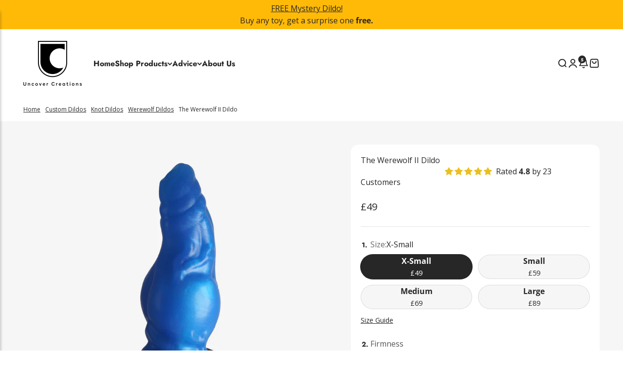

--- FILE ---
content_type: text/html; charset=utf-8
request_url: https://uncovercreations.com/products/the-werewolf-ii
body_size: 84783
content:
<!doctype html>

<html lang="en" dir="ltr">
  <head>
<!--LOOMI SDK-->
<!--DO NOT EDIT-->
<link rel="preconnect"  href="https://live.visually-io.com/" crossorigin data-em-disable>
<link rel="dns-prefetch" href="https://live.visually-io.com/" data-em-disable>
<script async crossorigin fetchpriority="high" src="/cdn/shopifycloud/importmap-polyfill/es-modules-shim.2.4.0.js"></script>
<script>
    (()=> {
        const env = 2;
        var store = "uncover-creations.myshopify.com";
        var alias = store.replace(".myshopify.com", "").replaceAll("-", "_").toUpperCase();
        var jitsuKey =  "js.61945446618";
        window.loomi_ctx = {...(window.loomi_ctx || {}),storeAlias:alias,jitsuKey,env};
        
        
    
	
	var product = {};
	var variants = [];
	
	variants.push({id:43979345002714,policy:"continue",price:4900,iq:-87});
	
	variants.push({id:43979341299930,policy:"continue",price:5900,iq:-113});
	
	variants.push({id:43979341332698,policy:"continue",price:6900,iq:-121});
	
	variants.push({id:43979341365466,policy:"continue",price:8900,iq:-43});
	
	product.variants = variants;
	product.oos = !true;
	product.price = 4900 ;
	window.loomi_ctx.current_product=product;
	window.loomi_ctx.productId=8014171767002;
	window.loomi_ctx.variantId = 43979345002714;
	
    })()
</script>
<link href="https://live.visually-io.com/cf/UNCOVER_CREATIONS.js?k=js.61945446618&e=2&s=UNCOVER_CREATIONS" rel="preload" as="script" data-em-disable>
<link href="https://live.visually-io.com/cf/UNCOVER_CREATIONS.js?k=js.61945446618&e=2&s=UNCOVER_CREATIONS" rel="preload" as="script" data-em-disable>
<link href="https://assets.visually.io/widgets/vsly-preact.min.js" rel="preload" as="script" data-em-disable>
<script data-vsly="preact2" type="text/javascript" src="https://assets.visually.io/widgets/vsly-preact.min.js" data-em-disable></script>
<script type="text/javascript" src="https://live.visually-io.com/cf/UNCOVER_CREATIONS.js" data-em-disable></script>
<script type="text/javascript" src="https://live.visually-io.com/v/visually.js" data-em-disable></script>
<script defer type="text/javascript" src="https://live.visually-io.com/v/visually-a.js" data-em-disable></script>
<!--LOOMI SDK-->

    <meta charset="utf-8">
    <meta
      name="viewport"
      content="width=device-width, initial-scale=1.0, height=device-height, minimum-scale=1.0, maximum-scale=5.0"
    >
    <meta name="theme-color" content="#ffffff"><title>
      The Werewolf II | Knot Dildo from Uncover Creations
    </title><meta name="description" content="Introducing a thrilling sequel inspired by the incredibly popular original. With its slender tip and broad knot, the Werewolf II is designed to make you howl. Experience the ultimate combination of fantasy, realism and satisfaction as you indulge in its lifelike tip, textured shaft, and a thick, impressive knot that wi"><link rel="canonical" href="https://uncovercreations.com/products/the-werewolf-ii"><link rel="shortcut icon" href="//uncovercreations.com/cdn/shop/files/Uncover-Creations_612x612_d5cd4391-09ba-44d8-9c07-1bdb50b9edb0.png?v=1675372242&width=96">
      <link rel="apple-touch-icon" href="//uncovercreations.com/cdn/shop/files/Uncover-Creations_612x612_d5cd4391-09ba-44d8-9c07-1bdb50b9edb0.png?v=1675372242&width=180"><link rel="preconnect" href="https://cdn.shopify.com">
    <link rel="preconnect" href="https://fonts.shopifycdn.com" crossorigin>
    <link rel="dns-prefetch" href="https://productreviews.shopifycdn.com"><link rel="preload" href="//uncovercreations.com/cdn/fonts/jost/jost_n7.921dc18c13fa0b0c94c5e2517ffe06139c3615a3.woff2" as="font" type="font/woff2" crossorigin><link rel="preload" href="//uncovercreations.com/cdn/fonts/open_sans/opensans_n4.c32e4d4eca5273f6d4ee95ddf54b5bbb75fc9b61.woff2" as="font" type="font/woff2" crossorigin><meta property="og:type" content="product">
  <meta property="og:title" content="The Werewolf II Dildo">
  <meta property="product:price:amount" content="49">
  <meta property="product:price:currency" content="GBP">
  <meta property="product:availability" content="in stock"><meta property="og:image" content="http://uncovercreations.com/cdn/shop/files/werewolf-ii-1.png?v=1744638107&width=2048">
  <meta property="og:image:secure_url" content="https://uncovercreations.com/cdn/shop/files/werewolf-ii-1.png?v=1744638107&width=2048">
  <meta property="og:image:width" content="2000">
  <meta property="og:image:height" content="2000"><meta property="og:description" content="Introducing a thrilling sequel inspired by the incredibly popular original. With its slender tip and broad knot, the Werewolf II is designed to make you howl. Experience the ultimate combination of fantasy, realism and satisfaction as you indulge in its lifelike tip, textured shaft, and a thick, impressive knot that wi"><meta property="og:url" content="https://uncovercreations.com/products/the-werewolf-ii">
<meta property="og:site_name" content="Uncover Creations"><meta name="twitter:card" content="summary"><meta name="twitter:title" content="The Werewolf II Dildo">
  <meta name="twitter:description" content="Introducing a thrilling sequel inspired by the incredibly popular original. With its slender tip and broad knot, the Werewolf II is designed to make you howl. Experience the ultimate combination of fantasy, realism and satisfaction as you indulge in its lifelike tip, textured shaft, and a thick, impressive knot that will tantalize, expand, and leave you yearning for more, causing euphoric howls of pleasure.
This design was created in collaboration with Frost. A talented 3D artist, widely known for amazing work in the independent toy community.
"><meta name="twitter:image" content="https://uncovercreations.com/cdn/shop/files/werewolf-ii-1.png?crop=center&height=1200&v=1744638107&width=1200">
  <meta name="twitter:image:alt" content="The werewolf ii dildo front angle."><script type="application/ld+json">{"@context":"http:\/\/schema.org\/","@id":"\/products\/the-werewolf-ii#product","@type":"ProductGroup","brand":{"@type":"Brand","name":"Uncover Creations"},"category":"Sex Toys \u0026 Erotic Games","description":"Introducing a thrilling sequel inspired by the incredibly popular original. With its slender tip and broad knot, the Werewolf II is designed to make you howl. Experience the ultimate combination of fantasy, realism and satisfaction as you indulge in its lifelike tip, textured shaft, and a thick, impressive knot that will tantalize, expand, and leave you yearning for more, causing euphoric howls of pleasure.\nThis design was created in collaboration with Frost. A talented 3D artist, widely known for amazing work in the independent toy community.\n","hasVariant":[{"@id":"\/products\/the-werewolf-ii?variant=43979345002714#variant","@type":"Product","image":"https:\/\/uncovercreations.com\/cdn\/shop\/files\/werewolf-ii-1.png?v=1744638107\u0026width=1920","name":"The Werewolf II Dildo - X-Small","offers":{"@id":"\/products\/the-werewolf-ii?variant=43979345002714#offer","@type":"Offer","availability":"http:\/\/schema.org\/InStock","price":"49.00","priceCurrency":"GBP","url":"https:\/\/uncovercreations.com\/products\/the-werewolf-ii?variant=43979345002714"},"sku":"WEREWOLF-2-XSML"},{"@id":"\/products\/the-werewolf-ii?variant=43979341299930#variant","@type":"Product","image":"https:\/\/uncovercreations.com\/cdn\/shop\/files\/werewolf-ii-1.png?v=1744638107\u0026width=1920","name":"The Werewolf II Dildo - Small","offers":{"@id":"\/products\/the-werewolf-ii?variant=43979341299930#offer","@type":"Offer","availability":"http:\/\/schema.org\/InStock","price":"59.00","priceCurrency":"GBP","url":"https:\/\/uncovercreations.com\/products\/the-werewolf-ii?variant=43979341299930"},"sku":"WEREWOLF-2-SML"},{"@id":"\/products\/the-werewolf-ii?variant=43979341332698#variant","@type":"Product","image":"https:\/\/uncovercreations.com\/cdn\/shop\/files\/werewolf-ii-1.png?v=1744638107\u0026width=1920","name":"The Werewolf II Dildo - Medium","offers":{"@id":"\/products\/the-werewolf-ii?variant=43979341332698#offer","@type":"Offer","availability":"http:\/\/schema.org\/InStock","price":"69.00","priceCurrency":"GBP","url":"https:\/\/uncovercreations.com\/products\/the-werewolf-ii?variant=43979341332698"},"sku":"WEREWOLF-2-MED"},{"@id":"\/products\/the-werewolf-ii?variant=43979341365466#variant","@type":"Product","image":"https:\/\/uncovercreations.com\/cdn\/shop\/files\/werewolf-ii-1.png?v=1744638107\u0026width=1920","name":"The Werewolf II Dildo - Large","offers":{"@id":"\/products\/the-werewolf-ii?variant=43979341365466#offer","@type":"Offer","availability":"http:\/\/schema.org\/InStock","price":"89.00","priceCurrency":"GBP","url":"https:\/\/uncovercreations.com\/products\/the-werewolf-ii?variant=43979341365466"},"sku":"WEREWOLF-2-LRG"}],"name":"The Werewolf II Dildo","productGroupID":"8014171767002","url":"https:\/\/uncovercreations.com\/products\/the-werewolf-ii"}</script><script type="application/ld+json">
  {
    "@context": "https://schema.org",
    "@type": "BreadcrumbList",
    "itemListElement": [
      {
        "@type": "ListItem",
        "position": 1,
        "name": "Home",
        "item": "https://uncovercreations.com"
      },{
              "@type": "ListItem",
              "position": 2,
              "name": "Custom Dildos",
              "item": "https://uncovercreations.com/collections/dildos"
            },{
              "@type": "ListItem",
              "position": 3,
              "name": "Knot Dildos",
              "item": "https://uncovercreations.com/collections/knot-dildos"
            },{
              "@type": "ListItem",
              "position": 4,
              "name": "Werewolf Dildos",
              "item": "https://uncovercreations.com/collections/werewolf-dildos"
            },{
            "@type": "ListItem",
            "position": 5,
            "name": "The Werewolf II Dildo"
          }]
  }
</script><style>/* Typography (heading) */
  @font-face {
  font-family: Jost;
  font-weight: 700;
  font-style: normal;
  font-display: fallback;
  src: url("//uncovercreations.com/cdn/fonts/jost/jost_n7.921dc18c13fa0b0c94c5e2517ffe06139c3615a3.woff2") format("woff2"),
       url("//uncovercreations.com/cdn/fonts/jost/jost_n7.cbfc16c98c1e195f46c536e775e4e959c5f2f22b.woff") format("woff");
}

@font-face {
  font-family: Jost;
  font-weight: 700;
  font-style: italic;
  font-display: fallback;
  src: url("//uncovercreations.com/cdn/fonts/jost/jost_i7.d8201b854e41e19d7ed9b1a31fe4fe71deea6d3f.woff2") format("woff2"),
       url("//uncovercreations.com/cdn/fonts/jost/jost_i7.eae515c34e26b6c853efddc3fc0c552e0de63757.woff") format("woff");
}

/* Typography (body) */
  @font-face {
  font-family: "Open Sans";
  font-weight: 400;
  font-style: normal;
  font-display: fallback;
  src: url("//uncovercreations.com/cdn/fonts/open_sans/opensans_n4.c32e4d4eca5273f6d4ee95ddf54b5bbb75fc9b61.woff2") format("woff2"),
       url("//uncovercreations.com/cdn/fonts/open_sans/opensans_n4.5f3406f8d94162b37bfa232b486ac93ee892406d.woff") format("woff");
}

@font-face {
  font-family: "Open Sans";
  font-weight: 400;
  font-style: italic;
  font-display: fallback;
  src: url("//uncovercreations.com/cdn/fonts/open_sans/opensans_i4.6f1d45f7a46916cc95c694aab32ecbf7509cbf33.woff2") format("woff2"),
       url("//uncovercreations.com/cdn/fonts/open_sans/opensans_i4.4efaa52d5a57aa9a57c1556cc2b7465d18839daa.woff") format("woff");
}

@font-face {
  font-family: "Open Sans";
  font-weight: 700;
  font-style: normal;
  font-display: fallback;
  src: url("//uncovercreations.com/cdn/fonts/open_sans/opensans_n7.a9393be1574ea8606c68f4441806b2711d0d13e4.woff2") format("woff2"),
       url("//uncovercreations.com/cdn/fonts/open_sans/opensans_n7.7b8af34a6ebf52beb1a4c1d8c73ad6910ec2e553.woff") format("woff");
}

@font-face {
  font-family: "Open Sans";
  font-weight: 700;
  font-style: italic;
  font-display: fallback;
  src: url("//uncovercreations.com/cdn/fonts/open_sans/opensans_i7.916ced2e2ce15f7fcd95d196601a15e7b89ee9a4.woff2") format("woff2"),
       url("//uncovercreations.com/cdn/fonts/open_sans/opensans_i7.99a9cff8c86ea65461de497ade3d515a98f8b32a.woff") format("woff");
}

:root {
    /**
     * ---------------------------------------------------------------------
     * SPACING VARIABLES
     *
     * We are using a spacing inspired from frameworks like Tailwind CSS.
     * ---------------------------------------------------------------------
     */
    --spacing-0-5: 0.125rem; /* 2px */
    --spacing-1: 0.25rem; /* 4px */
    --spacing-1-5: 0.375rem; /* 6px */
    --spacing-2: 0.5rem; /* 8px */
    --spacing-2-5: 0.625rem; /* 10px */
    --spacing-3: 0.75rem; /* 12px */
    --spacing-3-5: 0.875rem; /* 14px */
    --spacing-4: 1rem; /* 16px */
    --spacing-4-5: 1.125rem; /* 18px */
    --spacing-5: 1.25rem; /* 20px */
    --spacing-5-5: 1.375rem; /* 22px */
    --spacing-6: 1.5rem; /* 24px */
    --spacing-6-5: 1.625rem; /* 26px */
    --spacing-7: 1.75rem; /* 28px */
    --spacing-7-5: 1.875rem; /* 30px */
    --spacing-8: 2rem; /* 32px */
    --spacing-8-5: 2.125rem; /* 34px */
    --spacing-9: 2.25rem; /* 36px */
    --spacing-9-5: 2.375rem; /* 38px */
    --spacing-10: 2.5rem; /* 40px */
    --spacing-11: 2.75rem; /* 44px */
    --spacing-12: 3rem; /* 48px */
    --spacing-14: 3.5rem; /* 56px */
    --spacing-16: 4rem; /* 64px */
    --spacing-18: 4.5rem; /* 72px */
    --spacing-20: 5rem; /* 80px */
    --spacing-24: 6rem; /* 96px */
    --spacing-28: 7rem; /* 112px */
    --spacing-32: 8rem; /* 128px */
    --spacing-36: 9rem; /* 144px */
    --spacing-40: 10rem; /* 160px */
    --spacing-44: 11rem; /* 176px */
    --spacing-48: 12rem; /* 192px */
    --spacing-52: 13rem; /* 208px */
    --spacing-56: 14rem; /* 224px */
    --spacing-60: 15rem; /* 240px */
    --spacing-64: 16rem; /* 256px */
    --spacing-72: 18rem; /* 288px */
    --spacing-80: 20rem; /* 320px */
    --spacing-96: 24rem; /* 384px */

    /* Container */
    --container-max-width: 1300px;
    --container-narrow-max-width: 1050px;
    --container-gutter: var(--spacing-5);
    --section-outer-spacing-block: var(--spacing-8);
    --section-inner-max-spacing-block: var(--spacing-8);
    --section-inner-spacing-inline: var(--container-gutter);
    --section-stack-spacing-block: var(--spacing-8);

    /* Grid gutter */
    --grid-gutter: var(--spacing-5);

    /* Product list settings */
    --product-list-row-gap: var(--spacing-8);
    --product-list-column-gap: var(--grid-gutter);

    /* Form settings */
    --input-gap: var(--spacing-2);
    --input-height: 2.625rem;
    --input-padding-inline: var(--spacing-4);

    /* Other sizes */
    --sticky-area-height: calc(var(--sticky-announcement-bar-enabled, 0) * var(--announcement-bar-height, 0px) + var(--sticky-header-enabled, 0) * var(--header-height, 0px));

    /* RTL support */
    --transform-logical-flip: 1;
    --transform-origin-start: left;
    --transform-origin-end: right;

    /**
     * ---------------------------------------------------------------------
     * TYPOGRAPHY
     * ---------------------------------------------------------------------
     */

    /* Font properties */
    --heading-font-family: Jost, sans-serif;
    --heading-font-weight: 700;
    --heading-font-style: normal;
    --heading-text-transform: normal;
    --heading-letter-spacing: -0.01em;
    --text-font-family: "Open Sans", sans-serif;
    --text-font-weight: 400;
    --text-font-style: normal;
    --text-letter-spacing: 0.0em;

    /* Font sizes */
    --text-h0: 2.5rem;
    --text-h1: 1.75rem;
    --text-h2: 1.5rem;
    --text-h3: 1.375rem;
    --text-h4: 1.125rem;
    --text-h5: 1.125rem;
    --text-h6: 1rem;
    --text-xs: 0.8125rem;
    --text-sm: 0.875rem;
    --text-base: 1.0rem;
    --text-lg: 1.25rem;

    /**
     * ---------------------------------------------------------------------
     * COLORS
     * ---------------------------------------------------------------------
     */

    /* Color settings */--accent: 12 131 70;
    --text-primary: 39 39 39;
    --background-primary: 255 255 255;
    --dialog-background: 255 255 255;
    --border-color: var(--text-color, var(--text-primary)) / 0.12;

    /* Button colors */
    --button-background-primary: 12 131 70;
    --button-text-primary: 255 255 255;
    --button-background-secondary: 36 123 160;
    --button-text-secondary: 255 255 255;

    /* Status colors */
    --success-background: 238 241 235;
    --success-text: 112 138 92;
    --warning-background: 252 240 227;
    --warning-text: 227 126 22;
    --error-background: 245 229 229;
    --error-text: 170 40 38;

    /* Product colors */
    --on-sale-text: 213 42 62;
    --on-sale-badge-background: 213 42 62;
    --on-sale-badge-text: 255 255 255;
    --sold-out-badge-background: 190 189 185;
    --sold-out-badge-text: 0 0 0;
    --primary-badge-background: 36 123 160;
    --primary-badge-text: 255 255 255;
    --star-color: 255 183 74;
    --product-card-background: 255 255 255;
    --product-card-text: 39 39 39;

    /* Header colors */
    --header-background: 255 255 255;
    --header-text: 39 39 39;

    /* Footer colors */
    --footer-background: 246 246 246;
    --footer-text: 39 39 39;

    /* Rounded variables (used for border radius) */
    --rounded-xs: 0.25rem;
    --rounded-sm: 0.9375rem;
    --rounded: 1.875rem;
    --rounded-lg: 3.75rem;
    --rounded-full: 9999px;

    --rounded-button: 3.75rem;
    --rounded-input: 0.625rem;

    /* Box shadow */
    --shadow-sm: 0 2px 8px rgb(var(--text-primary) / 0.0);
    --shadow: 0 5px 15px rgb(var(--text-primary) / 0.0);
    --shadow-md: 0 5px 30px rgb(var(--text-primary) / 0.0);
    --shadow-block: 0px 0px 50px rgb(var(--text-primary) / 0.0);

    /**
     * ---------------------------------------------------------------------
     * OTHER
     * ---------------------------------------------------------------------
     */

    --stagger-products-reveal-opacity: 0;
    --cursor-close-svg-url: url(//uncovercreations.com/cdn/shop/t/100/assets/cursor-close.svg?v=147174565022153725511767879222);
    --cursor-zoom-in-svg-url: url(//uncovercreations.com/cdn/shop/t/100/assets/cursor-zoom-in.svg?v=154953035094101115921767879222);
    --cursor-zoom-out-svg-url: url(//uncovercreations.com/cdn/shop/t/100/assets/cursor-zoom-out.svg?v=16155520337305705181767879222);
    --checkmark-svg-url: url(//uncovercreations.com/cdn/shop/t/100/assets/checkmark.svg?v=77552481021870063511767879222);
  }

  [dir="rtl"]:root {
    /* RTL support */
    --transform-logical-flip: -1;
    --transform-origin-start: right;
    --transform-origin-end: left;
  }

  @media screen and (min-width: 700px) {
    :root {
      /* Typography (font size) */
      --text-h0: 3.25rem;
      --text-h1: 2.25rem;
      --text-h2: 1.75rem;
      --text-h3: 1.625rem;
      --text-h4: 1.25rem;
      --text-h5: 1.25rem;
      --text-h6: 1.125rem;

      --text-xs: 0.75rem;
      --text-sm: 0.875rem;
      --text-base: 1.0rem;
      --text-lg: 1.25rem;

      /* Spacing */
      --container-gutter: 2rem;
      --section-outer-spacing-block: var(--spacing-12);
      --section-inner-max-spacing-block: var(--spacing-10);
      --section-inner-spacing-inline: var(--spacing-10);
      --section-stack-spacing-block: var(--spacing-10);

      /* Grid gutter */
      --grid-gutter: var(--spacing-6);

      /* Product list settings */
      --product-list-row-gap: var(--spacing-12);

      /* Form settings */
      --input-gap: 1rem;
      --input-height: 3.125rem;
      --input-padding-inline: var(--spacing-5);
    }
  }

  @media screen and (min-width: 1000px) {
    :root {
      /* Spacing settings */
      --container-gutter: var(--spacing-12);
      --section-outer-spacing-block: var(--spacing-14);
      --section-inner-max-spacing-block: var(--spacing-12);
      --section-inner-spacing-inline: var(--spacing-12);
      --section-stack-spacing-block: var(--spacing-10);
    }
  }

  @media screen and (min-width: 1150px) {
    :root {
      /* Spacing settings */
      --container-gutter: var(--spacing-12);
      --section-outer-spacing-block: var(--spacing-14);
      --section-inner-max-spacing-block: var(--spacing-12);
      --section-inner-spacing-inline: var(--spacing-12);
      --section-stack-spacing-block: var(--spacing-12);
    }
  }

  @media screen and (min-width: 1400px) {
    :root {
      /* Typography (font size) */
      --text-h0: 4rem;
      --text-h1: 3rem;
      --text-h2: 2.5rem;
      --text-h3: 1.75rem;
      --text-h4: 1.5rem;
      --text-h5: 1.25rem;
      --text-h6: 1.25rem;

      --section-outer-spacing-block: var(--spacing-16);
      --section-inner-max-spacing-block: var(--spacing-14);
      --section-inner-spacing-inline: var(--spacing-14);
    }
  }

  @media screen and (min-width: 1600px) {
    :root {
      --section-outer-spacing-block: var(--spacing-16);
      --section-inner-max-spacing-block: var(--spacing-16);
      --section-inner-spacing-inline: var(--spacing-16);
    }
  }

  /**
   * ---------------------------------------------------------------------
   * LIQUID DEPENDANT CSS
   *
   * Our main CSS is Liquid free, but some very specific features depend on
   * theme settings, so we have them here
   * ---------------------------------------------------------------------
   */@media screen and (pointer: fine) {
        /* The !important are for the Shopify Payment button to ensure we override the default from Shopify styles */
        .button:not([disabled]):not(.button--outline):hover, .btn:not([disabled]):hover, .shopify-payment-button__button--unbranded:not([disabled]):hover {
          background-color: transparent !important;
          color: rgb(var(--button-outline-color) / var(--button-background-opacity, 1)) !important;
          box-shadow: inset 0 0 0 2px currentColor !important;
        }

        .button--outline:not([disabled]):hover {
          background: rgb(var(--button-background));
          color: rgb(var(--button-text-color));
          box-shadow: inset 0 0 0 2px rgb(var(--button-background));
        }
      }</style><script>
  // This allows to expose several variables to the global scope, to be used in scripts
  window.themeVariables = {
    settings: {
      showPageTransition: null,
      staggerProductsApparition: true,
      reduceDrawerAnimation: false,
      reduceMenuAnimation: false,
      headingApparition: "split_rotation",
      pageType: "product",
      moneyFormat: "£{{amount_no_decimals}}",
      moneyWithCurrencyFormat: "£{{amount_no_decimals}} GBP",
      currencyCodeEnabled: false,
      cartType: "drawer",
      showDiscount: true,
      discountMode: "saving",
      pageBackground: "#ffffff",
      textColor: "#272727"
    },

    strings: {
      accessibilityClose: "Close",
      accessibilityNext: "Next",
      accessibilityPrevious: "Previous",
      closeGallery: "Close gallery",
      zoomGallery: "Zoom",
      errorGallery: "Image cannot be loaded",
      searchNoResults: "No results could be found.",
      addOrderNote: "Add order note",
      editOrderNote: "Edit order note",
      shippingEstimatorNoResults: "Sorry, we do not ship to your address.",
      shippingEstimatorOneResult: "There is one shipping rate for your address:",
      shippingEstimatorMultipleResults: "There are several shipping rates for your address:",
      shippingEstimatorError: "One or more error occurred while retrieving shipping rates:"
    },

    breakpoints: {
      'sm': 'screen and (min-width: 700px)',
      'md': 'screen and (min-width: 1000px)',
      'lg': 'screen and (min-width: 1150px)',
      'xl': 'screen and (min-width: 1400px)',

      'sm-max': 'screen and (max-width: 699px)',
      'md-max': 'screen and (max-width: 999px)',
      'lg-max': 'screen and (max-width: 1149px)',
      'xl-max': 'screen and (max-width: 1399px)'
    }
  };

  // For detecting native share
  document.documentElement.classList.add(`native-share--${navigator.share ? 'enabled' : 'disabled'}`);// We save the product ID in local storage to be eventually used for recently viewed section
    try {
      const recentlyViewedProducts = new Set(JSON.parse(localStorage.getItem('theme:recently-viewed-products') || '[]'));

      recentlyViewedProducts.delete(8014171767002); // Delete first to re-move the product
      recentlyViewedProducts.add(8014171767002);

      localStorage.setItem('theme:recently-viewed-products', JSON.stringify(Array.from(recentlyViewedProducts.values()).reverse()));
    } catch (e) {
      // Safari in private mode does not allow setting item, we silently fail
    }</script><script type="importmap">{
        "imports": {
          "vendor": "//uncovercreations.com/cdn/shop/t/100/assets/vendor.min.js?v=166563502121812900551767879181",
          "theme": "//uncovercreations.com/cdn/shop/t/100/assets/theme.js?v=128179799120204552331767966625",
          "photoswipe": "//uncovercreations.com/cdn/shop/t/100/assets/photoswipe.min.js?v=13374349288281597431767879180"
        }
      }
    </script>

    <script type="module" src="//uncovercreations.com/cdn/shop/t/100/assets/vendor.min.js?v=166563502121812900551767879181"></script>
    <script type="module" src="//uncovercreations.com/cdn/shop/t/100/assets/theme.js?v=128179799120204552331767966625"></script>

    <script>window.performance && window.performance.mark && window.performance.mark('shopify.content_for_header.start');</script><meta id="shopify-digital-wallet" name="shopify-digital-wallet" content="/61945446618/digital_wallets/dialog">
<meta name="shopify-checkout-api-token" content="1cf941da2d72b69aa313f90217253683">
<meta id="in-context-paypal-metadata" data-shop-id="61945446618" data-venmo-supported="false" data-environment="production" data-locale="en_US" data-paypal-v4="true" data-currency="GBP">
<link rel="alternate" hreflang="x-default" href="https://uncovercreations.com/products/the-werewolf-ii">
<link rel="alternate" hreflang="en" href="https://uncovercreations.com/products/the-werewolf-ii">
<link rel="alternate" hreflang="de" href="https://uncovercreations.com/de/products/the-werewolf-ii">
<link rel="alternate" hreflang="fr" href="https://uncovercreations.com/fr/products/the-werewolf-ii">
<link rel="alternate" type="application/json+oembed" href="https://uncovercreations.com/products/the-werewolf-ii.oembed">
<script async="async" src="/checkouts/internal/preloads.js?locale=en-GB"></script>
<link rel="preconnect" href="https://shop.app" crossorigin="anonymous">
<script async="async" src="https://shop.app/checkouts/internal/preloads.js?locale=en-GB&shop_id=61945446618" crossorigin="anonymous"></script>
<script id="apple-pay-shop-capabilities" type="application/json">{"shopId":61945446618,"countryCode":"GB","currencyCode":"GBP","merchantCapabilities":["supports3DS"],"merchantId":"gid:\/\/shopify\/Shop\/61945446618","merchantName":"Uncover Creations","requiredBillingContactFields":["postalAddress","email","phone"],"requiredShippingContactFields":["postalAddress","email","phone"],"shippingType":"shipping","supportedNetworks":["visa","maestro","masterCard","amex","discover","elo"],"total":{"type":"pending","label":"Uncover Creations","amount":"1.00"},"shopifyPaymentsEnabled":true,"supportsSubscriptions":true}</script>
<script id="shopify-features" type="application/json">{"accessToken":"1cf941da2d72b69aa313f90217253683","betas":["rich-media-storefront-analytics"],"domain":"uncovercreations.com","predictiveSearch":true,"shopId":61945446618,"locale":"en"}</script>
<script>var Shopify = Shopify || {};
Shopify.shop = "uncover-creations.myshopify.com";
Shopify.locale = "en";
Shopify.currency = {"active":"GBP","rate":"1.0"};
Shopify.country = "GB";
Shopify.theme = {"name":"Impact 6.8.0 Variants","id":157433430234,"schema_name":"Impact","schema_version":"6.8.0","theme_store_id":1190,"role":"main"};
Shopify.theme.handle = "null";
Shopify.theme.style = {"id":null,"handle":null};
Shopify.cdnHost = "uncovercreations.com/cdn";
Shopify.routes = Shopify.routes || {};
Shopify.routes.root = "/";</script>
<script type="module">!function(o){(o.Shopify=o.Shopify||{}).modules=!0}(window);</script>
<script>!function(o){function n(){var o=[];function n(){o.push(Array.prototype.slice.apply(arguments))}return n.q=o,n}var t=o.Shopify=o.Shopify||{};t.loadFeatures=n(),t.autoloadFeatures=n()}(window);</script>
<script>
  window.ShopifyPay = window.ShopifyPay || {};
  window.ShopifyPay.apiHost = "shop.app\/pay";
  window.ShopifyPay.redirectState = null;
</script>
<script id="shop-js-analytics" type="application/json">{"pageType":"product"}</script>
<script defer="defer" async type="module" src="//uncovercreations.com/cdn/shopifycloud/shop-js/modules/v2/client.init-shop-cart-sync_BT-GjEfc.en.esm.js"></script>
<script defer="defer" async type="module" src="//uncovercreations.com/cdn/shopifycloud/shop-js/modules/v2/chunk.common_D58fp_Oc.esm.js"></script>
<script defer="defer" async type="module" src="//uncovercreations.com/cdn/shopifycloud/shop-js/modules/v2/chunk.modal_xMitdFEc.esm.js"></script>
<script type="module">
  await import("//uncovercreations.com/cdn/shopifycloud/shop-js/modules/v2/client.init-shop-cart-sync_BT-GjEfc.en.esm.js");
await import("//uncovercreations.com/cdn/shopifycloud/shop-js/modules/v2/chunk.common_D58fp_Oc.esm.js");
await import("//uncovercreations.com/cdn/shopifycloud/shop-js/modules/v2/chunk.modal_xMitdFEc.esm.js");

  window.Shopify.SignInWithShop?.initShopCartSync?.({"fedCMEnabled":true,"windoidEnabled":true});

</script>
<script>
  window.Shopify = window.Shopify || {};
  if (!window.Shopify.featureAssets) window.Shopify.featureAssets = {};
  window.Shopify.featureAssets['shop-js'] = {"shop-cart-sync":["modules/v2/client.shop-cart-sync_DZOKe7Ll.en.esm.js","modules/v2/chunk.common_D58fp_Oc.esm.js","modules/v2/chunk.modal_xMitdFEc.esm.js"],"init-fed-cm":["modules/v2/client.init-fed-cm_B6oLuCjv.en.esm.js","modules/v2/chunk.common_D58fp_Oc.esm.js","modules/v2/chunk.modal_xMitdFEc.esm.js"],"shop-cash-offers":["modules/v2/client.shop-cash-offers_D2sdYoxE.en.esm.js","modules/v2/chunk.common_D58fp_Oc.esm.js","modules/v2/chunk.modal_xMitdFEc.esm.js"],"shop-login-button":["modules/v2/client.shop-login-button_QeVjl5Y3.en.esm.js","modules/v2/chunk.common_D58fp_Oc.esm.js","modules/v2/chunk.modal_xMitdFEc.esm.js"],"pay-button":["modules/v2/client.pay-button_DXTOsIq6.en.esm.js","modules/v2/chunk.common_D58fp_Oc.esm.js","modules/v2/chunk.modal_xMitdFEc.esm.js"],"shop-button":["modules/v2/client.shop-button_DQZHx9pm.en.esm.js","modules/v2/chunk.common_D58fp_Oc.esm.js","modules/v2/chunk.modal_xMitdFEc.esm.js"],"avatar":["modules/v2/client.avatar_BTnouDA3.en.esm.js"],"init-windoid":["modules/v2/client.init-windoid_CR1B-cfM.en.esm.js","modules/v2/chunk.common_D58fp_Oc.esm.js","modules/v2/chunk.modal_xMitdFEc.esm.js"],"init-shop-for-new-customer-accounts":["modules/v2/client.init-shop-for-new-customer-accounts_C_vY_xzh.en.esm.js","modules/v2/client.shop-login-button_QeVjl5Y3.en.esm.js","modules/v2/chunk.common_D58fp_Oc.esm.js","modules/v2/chunk.modal_xMitdFEc.esm.js"],"init-shop-email-lookup-coordinator":["modules/v2/client.init-shop-email-lookup-coordinator_BI7n9ZSv.en.esm.js","modules/v2/chunk.common_D58fp_Oc.esm.js","modules/v2/chunk.modal_xMitdFEc.esm.js"],"init-shop-cart-sync":["modules/v2/client.init-shop-cart-sync_BT-GjEfc.en.esm.js","modules/v2/chunk.common_D58fp_Oc.esm.js","modules/v2/chunk.modal_xMitdFEc.esm.js"],"shop-toast-manager":["modules/v2/client.shop-toast-manager_DiYdP3xc.en.esm.js","modules/v2/chunk.common_D58fp_Oc.esm.js","modules/v2/chunk.modal_xMitdFEc.esm.js"],"init-customer-accounts":["modules/v2/client.init-customer-accounts_D9ZNqS-Q.en.esm.js","modules/v2/client.shop-login-button_QeVjl5Y3.en.esm.js","modules/v2/chunk.common_D58fp_Oc.esm.js","modules/v2/chunk.modal_xMitdFEc.esm.js"],"init-customer-accounts-sign-up":["modules/v2/client.init-customer-accounts-sign-up_iGw4briv.en.esm.js","modules/v2/client.shop-login-button_QeVjl5Y3.en.esm.js","modules/v2/chunk.common_D58fp_Oc.esm.js","modules/v2/chunk.modal_xMitdFEc.esm.js"],"shop-follow-button":["modules/v2/client.shop-follow-button_CqMgW2wH.en.esm.js","modules/v2/chunk.common_D58fp_Oc.esm.js","modules/v2/chunk.modal_xMitdFEc.esm.js"],"checkout-modal":["modules/v2/client.checkout-modal_xHeaAweL.en.esm.js","modules/v2/chunk.common_D58fp_Oc.esm.js","modules/v2/chunk.modal_xMitdFEc.esm.js"],"shop-login":["modules/v2/client.shop-login_D91U-Q7h.en.esm.js","modules/v2/chunk.common_D58fp_Oc.esm.js","modules/v2/chunk.modal_xMitdFEc.esm.js"],"lead-capture":["modules/v2/client.lead-capture_BJmE1dJe.en.esm.js","modules/v2/chunk.common_D58fp_Oc.esm.js","modules/v2/chunk.modal_xMitdFEc.esm.js"],"payment-terms":["modules/v2/client.payment-terms_Ci9AEqFq.en.esm.js","modules/v2/chunk.common_D58fp_Oc.esm.js","modules/v2/chunk.modal_xMitdFEc.esm.js"]};
</script>
<script>(function() {
  var isLoaded = false;
  function asyncLoad() {
    if (isLoaded) return;
    isLoaded = true;
    var urls = ["https:\/\/static.klaviyo.com\/onsite\/js\/klaviyo.js?company_id=TNas7k\u0026shop=uncover-creations.myshopify.com","https:\/\/static.klaviyo.com\/onsite\/js\/klaviyo.js?company_id=TNas7k\u0026shop=uncover-creations.myshopify.com","https:\/\/static.klaviyo.com\/onsite\/js\/klaviyo.js?company_id=TNas7k\u0026shop=uncover-creations.myshopify.com","https:\/\/static.klaviyo.com\/onsite\/js\/klaviyo.js?company_id=TNas7k\u0026shop=uncover-creations.myshopify.com","https:\/\/cdn.nfcube.com\/instafeed-95e3ed98a405f3ed3e07a45c8045942d.js?shop=uncover-creations.myshopify.com"];
    for (var i = 0; i < urls.length; i++) {
      var s = document.createElement('script');
      s.type = 'text/javascript';
      s.async = true;
      s.src = urls[i];
      var x = document.getElementsByTagName('script')[0];
      x.parentNode.insertBefore(s, x);
    }
  };
  if(window.attachEvent) {
    window.attachEvent('onload', asyncLoad);
  } else {
    window.addEventListener('load', asyncLoad, false);
  }
})();</script>
<script id="__st">var __st={"a":61945446618,"offset":0,"reqid":"aeede6f4-87e5-4cca-bc60-f3939811225b-1769148886","pageurl":"uncovercreations.com\/products\/the-werewolf-ii","u":"f0fce57641b4","p":"product","rtyp":"product","rid":8014171767002};</script>
<script>window.ShopifyPaypalV4VisibilityTracking = true;</script>
<script id="captcha-bootstrap">!function(){'use strict';const t='contact',e='account',n='new_comment',o=[[t,t],['blogs',n],['comments',n],[t,'customer']],c=[[e,'customer_login'],[e,'guest_login'],[e,'recover_customer_password'],[e,'create_customer']],r=t=>t.map((([t,e])=>`form[action*='/${t}']:not([data-nocaptcha='true']) input[name='form_type'][value='${e}']`)).join(','),a=t=>()=>t?[...document.querySelectorAll(t)].map((t=>t.form)):[];function s(){const t=[...o],e=r(t);return a(e)}const i='password',u='form_key',d=['recaptcha-v3-token','g-recaptcha-response','h-captcha-response',i],f=()=>{try{return window.sessionStorage}catch{return}},m='__shopify_v',_=t=>t.elements[u];function p(t,e,n=!1){try{const o=window.sessionStorage,c=JSON.parse(o.getItem(e)),{data:r}=function(t){const{data:e,action:n}=t;return t[m]||n?{data:e,action:n}:{data:t,action:n}}(c);for(const[e,n]of Object.entries(r))t.elements[e]&&(t.elements[e].value=n);n&&o.removeItem(e)}catch(o){console.error('form repopulation failed',{error:o})}}const l='form_type',E='cptcha';function T(t){t.dataset[E]=!0}const w=window,h=w.document,L='Shopify',v='ce_forms',y='captcha';let A=!1;((t,e)=>{const n=(g='f06e6c50-85a8-45c8-87d0-21a2b65856fe',I='https://cdn.shopify.com/shopifycloud/storefront-forms-hcaptcha/ce_storefront_forms_captcha_hcaptcha.v1.5.2.iife.js',D={infoText:'Protected by hCaptcha',privacyText:'Privacy',termsText:'Terms'},(t,e,n)=>{const o=w[L][v],c=o.bindForm;if(c)return c(t,g,e,D).then(n);var r;o.q.push([[t,g,e,D],n]),r=I,A||(h.body.append(Object.assign(h.createElement('script'),{id:'captcha-provider',async:!0,src:r})),A=!0)});var g,I,D;w[L]=w[L]||{},w[L][v]=w[L][v]||{},w[L][v].q=[],w[L][y]=w[L][y]||{},w[L][y].protect=function(t,e){n(t,void 0,e),T(t)},Object.freeze(w[L][y]),function(t,e,n,w,h,L){const[v,y,A,g]=function(t,e,n){const i=e?o:[],u=t?c:[],d=[...i,...u],f=r(d),m=r(i),_=r(d.filter((([t,e])=>n.includes(e))));return[a(f),a(m),a(_),s()]}(w,h,L),I=t=>{const e=t.target;return e instanceof HTMLFormElement?e:e&&e.form},D=t=>v().includes(t);t.addEventListener('submit',(t=>{const e=I(t);if(!e)return;const n=D(e)&&!e.dataset.hcaptchaBound&&!e.dataset.recaptchaBound,o=_(e),c=g().includes(e)&&(!o||!o.value);(n||c)&&t.preventDefault(),c&&!n&&(function(t){try{if(!f())return;!function(t){const e=f();if(!e)return;const n=_(t);if(!n)return;const o=n.value;o&&e.removeItem(o)}(t);const e=Array.from(Array(32),(()=>Math.random().toString(36)[2])).join('');!function(t,e){_(t)||t.append(Object.assign(document.createElement('input'),{type:'hidden',name:u})),t.elements[u].value=e}(t,e),function(t,e){const n=f();if(!n)return;const o=[...t.querySelectorAll(`input[type='${i}']`)].map((({name:t})=>t)),c=[...d,...o],r={};for(const[a,s]of new FormData(t).entries())c.includes(a)||(r[a]=s);n.setItem(e,JSON.stringify({[m]:1,action:t.action,data:r}))}(t,e)}catch(e){console.error('failed to persist form',e)}}(e),e.submit())}));const S=(t,e)=>{t&&!t.dataset[E]&&(n(t,e.some((e=>e===t))),T(t))};for(const o of['focusin','change'])t.addEventListener(o,(t=>{const e=I(t);D(e)&&S(e,y())}));const B=e.get('form_key'),M=e.get(l),P=B&&M;t.addEventListener('DOMContentLoaded',(()=>{const t=y();if(P)for(const e of t)e.elements[l].value===M&&p(e,B);[...new Set([...A(),...v().filter((t=>'true'===t.dataset.shopifyCaptcha))])].forEach((e=>S(e,t)))}))}(h,new URLSearchParams(w.location.search),n,t,e,['guest_login'])})(!0,!0)}();</script>
<script integrity="sha256-4kQ18oKyAcykRKYeNunJcIwy7WH5gtpwJnB7kiuLZ1E=" data-source-attribution="shopify.loadfeatures" defer="defer" src="//uncovercreations.com/cdn/shopifycloud/storefront/assets/storefront/load_feature-a0a9edcb.js" crossorigin="anonymous"></script>
<script crossorigin="anonymous" defer="defer" src="//uncovercreations.com/cdn/shopifycloud/storefront/assets/shopify_pay/storefront-65b4c6d7.js?v=20250812"></script>
<script data-source-attribution="shopify.dynamic_checkout.dynamic.init">var Shopify=Shopify||{};Shopify.PaymentButton=Shopify.PaymentButton||{isStorefrontPortableWallets:!0,init:function(){window.Shopify.PaymentButton.init=function(){};var t=document.createElement("script");t.src="https://uncovercreations.com/cdn/shopifycloud/portable-wallets/latest/portable-wallets.en.js",t.type="module",document.head.appendChild(t)}};
</script>
<script data-source-attribution="shopify.dynamic_checkout.buyer_consent">
  function portableWalletsHideBuyerConsent(e){var t=document.getElementById("shopify-buyer-consent"),n=document.getElementById("shopify-subscription-policy-button");t&&n&&(t.classList.add("hidden"),t.setAttribute("aria-hidden","true"),n.removeEventListener("click",e))}function portableWalletsShowBuyerConsent(e){var t=document.getElementById("shopify-buyer-consent"),n=document.getElementById("shopify-subscription-policy-button");t&&n&&(t.classList.remove("hidden"),t.removeAttribute("aria-hidden"),n.addEventListener("click",e))}window.Shopify?.PaymentButton&&(window.Shopify.PaymentButton.hideBuyerConsent=portableWalletsHideBuyerConsent,window.Shopify.PaymentButton.showBuyerConsent=portableWalletsShowBuyerConsent);
</script>
<script data-source-attribution="shopify.dynamic_checkout.cart.bootstrap">document.addEventListener("DOMContentLoaded",(function(){function t(){return document.querySelector("shopify-accelerated-checkout-cart, shopify-accelerated-checkout")}if(t())Shopify.PaymentButton.init();else{new MutationObserver((function(e,n){t()&&(Shopify.PaymentButton.init(),n.disconnect())})).observe(document.body,{childList:!0,subtree:!0})}}));
</script>
<script id='scb4127' type='text/javascript' async='' src='https://uncovercreations.com/cdn/shopifycloud/privacy-banner/storefront-banner.js'></script><link id="shopify-accelerated-checkout-styles" rel="stylesheet" media="screen" href="https://uncovercreations.com/cdn/shopifycloud/portable-wallets/latest/accelerated-checkout-backwards-compat.css" crossorigin="anonymous">
<style id="shopify-accelerated-checkout-cart">
        #shopify-buyer-consent {
  margin-top: 1em;
  display: inline-block;
  width: 100%;
}

#shopify-buyer-consent.hidden {
  display: none;
}

#shopify-subscription-policy-button {
  background: none;
  border: none;
  padding: 0;
  text-decoration: underline;
  font-size: inherit;
  cursor: pointer;
}

#shopify-subscription-policy-button::before {
  box-shadow: none;
}

      </style>

<script>window.performance && window.performance.mark && window.performance.mark('shopify.content_for_header.end');</script>
<link href="//uncovercreations.com/cdn/shop/t/100/assets/theme.css?v=135135549477739633441767970516" rel="stylesheet" type="text/css" media="all" /><!-- Google tag (gtag.js) -->
    <script async src="https://www.googletagmanager.com/gtag/js?id=AW-10834037387"></script>
    <script>
      window.dataLayer = window.dataLayer || [];
      function gtag(){dataLayer.push(arguments);}
      gtag('js', new Date());
      gtag('config', 'AW-10834037387');
    </script>

    <!-- Google Tag Manager --> <script> !function(){"use strict";function l(e){for(var t=e,r=0,n=document.cookie.split(";");r<n.length;r++){var o=n[r].split("=");if(o[0].trim()===t)return o[1]}}function s(e){return localStorage.getItem(e)}function u(e){return window[e]}function A(e,t){e=document.querySelector(e);return t?null==e?void 0:e.getAttribute(t):null==e?void 0:e.textContent}var e=window,t=document,r="script",n="dataLayer",o="https://s.uncovercreations.com",a="",i="dL8fecbztuer",c="98=aWQ9R1RNLU5WTExSR1dY&apiKey=d41d8cd9",g="cookie",v=["_y","_shopify_y"],E="",d=!1;try{var d=!!g&&(m=navigator.userAgent,!!(m=new RegExp("Version/([0-9._]+)(.*Mobile)?.*Safari.*").exec(m)))&&16.4<=parseFloat(m[1]),f="stapeUserId"===g,I=d&&!f?function(e,t,r){void 0===t&&(t="");var n={cookie:l,localStorage:s,jsVariable:u,cssSelector:A},t=Array.isArray(t)?t:[t];if(e&&n[e])for(var o=n[e],a=0,i=t;a<i.length;a++){var c=i[a],c=r?o(c,r):o(c);if(c)return c}else console.warn("invalid uid source",e)}(g,v,E):void 0;d=d&&(!!I||f)}catch(e){console.error(e)}var m=e,g=(m[n]=m[n]||[],m[n].push({"gtm.start":(new Date).getTime(),event:"gtm.js"}),t.getElementsByTagName(r)[0]),v=I?"&bi="+encodeURIComponent(I):"",E=t.createElement(r),f=(d&&(i=8<i.length?i.replace(/([a-z]{8}$)/,"kp$1"):"kp"+i),!d&&a?a:o);E.async=!0,E.src=f+"/"+i+".js?"+c+v,null!=(e=g.parentNode)&&e.insertBefore(E,g)}(); </script> <!-- End Google Tag Manager -->

    <!-- Microsoft Clarity -->
    <script type="text/javascript">
      (function(c,l,a,r,i,t,y){
          c[a]=c[a]||function(){(c[a].q=c[a].q||[]).push(arguments)};
          t=l.createElement(r);t.async=1;t.src="https://www.clarity.ms/tag/"+i;
          y=l.getElementsByTagName(r)[0];y.parentNode.insertBefore(t,y);
      })(window, document, "clarity", "script", "o9uvjzwqeo");
    </script>
    <!-- End Microsoft Clarity -->
  <!-- BEGIN app block: shopify://apps/xo-gallery/blocks/xo-gallery-seo/e61dfbaa-1a75-4e4e-bffc-324f17325251 --><!-- XO Gallery SEO -->

<!-- End: XO Gallery SEO -->


<!-- END app block --><!-- BEGIN app block: shopify://apps/blocky-fraud-blocker/blocks/app-embed/aa25b3bf-c2c5-4359-aa61-7836c225c5a9 -->
<script async src="https://app.blocky-app.com/get_script/?shop_url=uncover-creations.myshopify.com"></script>


<!-- END app block --><!-- BEGIN app block: shopify://apps/klaviyo-email-marketing-sms/blocks/klaviyo-onsite-embed/2632fe16-c075-4321-a88b-50b567f42507 -->












  <script async src="https://static.klaviyo.com/onsite/js/TNas7k/klaviyo.js?company_id=TNas7k"></script>
  <script>!function(){if(!window.klaviyo){window._klOnsite=window._klOnsite||[];try{window.klaviyo=new Proxy({},{get:function(n,i){return"push"===i?function(){var n;(n=window._klOnsite).push.apply(n,arguments)}:function(){for(var n=arguments.length,o=new Array(n),w=0;w<n;w++)o[w]=arguments[w];var t="function"==typeof o[o.length-1]?o.pop():void 0,e=new Promise((function(n){window._klOnsite.push([i].concat(o,[function(i){t&&t(i),n(i)}]))}));return e}}})}catch(n){window.klaviyo=window.klaviyo||[],window.klaviyo.push=function(){var n;(n=window._klOnsite).push.apply(n,arguments)}}}}();</script>

  
    <script id="viewed_product">
      if (item == null) {
        var _learnq = _learnq || [];

        var MetafieldReviews = null
        var MetafieldYotpoRating = null
        var MetafieldYotpoCount = null
        var MetafieldLooxRating = null
        var MetafieldLooxCount = null
        var okendoProduct = null
        var okendoProductReviewCount = null
        var okendoProductReviewAverageValue = null
        try {
          // The following fields are used for Customer Hub recently viewed in order to add reviews.
          // This information is not part of __kla_viewed. Instead, it is part of __kla_viewed_reviewed_items
          MetafieldReviews = {"rating":{"scale_min":"1.0","scale_max":"5.0","value":"4.83"},"rating_count":23};
          MetafieldYotpoRating = null
          MetafieldYotpoCount = null
          MetafieldLooxRating = "5.0"
          MetafieldLooxCount = 3

          okendoProduct = null
          // If the okendo metafield is not legacy, it will error, which then requires the new json formatted data
          if (okendoProduct && 'error' in okendoProduct) {
            okendoProduct = null
          }
          okendoProductReviewCount = okendoProduct ? okendoProduct.reviewCount : null
          okendoProductReviewAverageValue = okendoProduct ? okendoProduct.reviewAverageValue : null
        } catch (error) {
          console.error('Error in Klaviyo onsite reviews tracking:', error);
        }

        var item = {
          Name: "The Werewolf II Dildo",
          ProductID: 8014171767002,
          Categories: ["All Products","Custom Dildos","Custom Sex Toys","Home page","Knot Dildos","Werewolf Dildos","Werewolf Sex Toys"],
          ImageURL: "https://uncovercreations.com/cdn/shop/files/werewolf-ii-1_grande.png?v=1744638107",
          URL: "https://uncovercreations.com/products/the-werewolf-ii",
          Brand: "Uncover Creations",
          Price: "£49",
          Value: "49",
          CompareAtPrice: "£89"
        };
        _learnq.push(['track', 'Viewed Product', item]);
        _learnq.push(['trackViewedItem', {
          Title: item.Name,
          ItemId: item.ProductID,
          Categories: item.Categories,
          ImageUrl: item.ImageURL,
          Url: item.URL,
          Metadata: {
            Brand: item.Brand,
            Price: item.Price,
            Value: item.Value,
            CompareAtPrice: item.CompareAtPrice
          },
          metafields:{
            reviews: MetafieldReviews,
            yotpo:{
              rating: MetafieldYotpoRating,
              count: MetafieldYotpoCount,
            },
            loox:{
              rating: MetafieldLooxRating,
              count: MetafieldLooxCount,
            },
            okendo: {
              rating: okendoProductReviewAverageValue,
              count: okendoProductReviewCount,
            }
          }
        }]);
      }
    </script>
  




  <script>
    window.klaviyoReviewsProductDesignMode = false
  </script>







<!-- END app block --><!-- BEGIN app block: shopify://apps/hulk-form-builder/blocks/app-embed/b6b8dd14-356b-4725-a4ed-77232212b3c3 --><!-- BEGIN app snippet: hulkapps-formbuilder-theme-ext --><script type="text/javascript">
  
  if (typeof window.formbuilder_customer != "object") {
        window.formbuilder_customer = {}
  }

  window.hulkFormBuilder = {
    form_data: {"form_AH9EJMbdIJIcuzXAOTg_AA":{"uuid":"AH9EJMbdIJIcuzXAOTg_AA","form_name":"Design A Dildo 2025 Vote","form_data":{"div_back_gradient_1":"#fff","div_back_gradient_2":"#fff","back_color":"#fff","form_title":"","form_submit":"Vote Now","after_submit":"hideAndmessage","after_submit_msg":"\u003ch2\u003eYour vote is in!\u003c\/h2\u003e\n\n\u003cp\u003eHonestly, we weren\u0026#39;t sure how this whole crowdsourced pleasure product thing would go, but you all are making it way more fun (and educational) than we expected.\u003c\/p\u003e\n\n\u003cp\u003eWe\u0026#39;ll update you when we figure out what design democracy has created.\u003c\/p\u003e\n","captcha_enable":"no","label_style":"blockLabels","input_border_radius":"30","back_type":"transparent","input_back_color":"#fff","input_back_color_hover":"#fff","back_shadow":"none","label_font_clr":"#333333","input_font_clr":"#333333","button_align":"fullBtn","button_clr":"#fff","button_back_clr":"#0c8346","button_border_radius":"30","form_width":"600px","form_border_size":0,"form_border_clr":"#c7c7c7","form_border_radius":0,"label_font_size":"14","input_font_size":"12","button_font_size":"18","form_padding":"20","input_border_color":"#ccc","input_border_color_hover":"#ccc","btn_border_clr":"#333333","btn_border_size":"1","form_name":"Design A Dildo 2025 Vote","":"","form_emails":"","admin_email_subject":"New form submission received.","admin_email_message":"Hi [first-name of store owner],\u003cbr\u003eSomeone just submitted a response to your form.\u003cbr\u003ePlease find the details below:","form_access_message":"\u003cp\u003ePlease login to access the form\u003cbr\u003eDo not have an account? Create account\u003c\/p\u003e","input_fonts_type":"Google Fonts","formElements":[{"type":"email","position":0,"label":"Email","required":"yes","email_confirm":"no","Conditions":{},"confirm_value":"no","page_number":1},{"Conditions":{},"type":"select","position":1,"label":"Which design is your top choice to win? ","values":"Deep Sea\nEntrapped\nChained Devil\nHigh Knot\nLily Bud\nCentaur\nMimic\nPile\nV\nCapricorn","elementCost":{},"required":"yes","page_number":1},{"Conditions":{},"type":"select","position":2,"label":"Of the remaining designs, which would you pick as second place?","required":"yes","values":"Deep Sea\nEntrapped\nChained Devil\nHigh Knot\nLily Bud\nCentaur\nMimic\nPile\nV\nCapricorn","elementCost":{},"page_number":1}]},"is_spam_form":false,"shop_uuid":"HmwQoqj31dlRpihqB1oReA","shop_timezone":"Europe\/London","shop_id":94389,"shop_is_after_submit_enabled":true,"shop_shopify_plan":"professional","shop_shopify_domain":"uncover-creations.myshopify.com","shop_remove_watermark":false,"shop_created_at":"2023-11-02T15:37:01.726-05:00"},"form_bR7M9ueYtzPavokCOOQaoQ":{"uuid":"bR7M9ueYtzPavokCOOQaoQ","form_name":"Sheath Survey","form_data":{"div_back_gradient_1":"#fff","div_back_gradient_2":"#fff","back_color":"#fff","form_title":"","form_submit":"Submit","after_submit":"hideAndmessage","after_submit_msg":"\u003cp\u003e\u003cstrong\u003eWE DID IT! 🎉\u003c\/strong\u003e\u003c\/p\u003e\n\n\u003cp\u003e(And by \u0026quot;we\u0026quot; I mean mostly you, but we\u0026#39;re taking some credit too because teamwork makes the dream work, right?)\u003c\/p\u003e\n\n\u003cp\u003eYour feedback just landed in our inbox and honestly? THANK YOU.\u003c\/p\u003e\n","captcha_enable":"no","label_style":"blockLabels","input_border_radius":"5","back_type":"transparent","input_back_color":"#fff","input_back_color_hover":"#fff","back_shadow":"softDarkShadow","label_font_clr":"#333333","input_font_clr":"#333333","button_align":"fullBtn","button_clr":"#fff","button_back_clr":"#0c8346","button_border_radius":"30","form_width":"600px","form_border_size":"1","form_border_clr":"#ffffff","form_border_radius":"1","label_font_size":"14","input_font_size":"14","button_font_size":"16","form_padding":"10","input_border_color":"#ccc","input_border_color_hover":"#ccc","btn_border_clr":"#333333","btn_border_size":0,"form_name":"Sheath Survey","":"","form_access_message":"\u003cp\u003ePlease login to access the form\u003cbr\u003eDo not have an account? Create account\u003c\/p\u003e","input_font_family":"Open Sans","label_font_family":"Open Sans","admin_email_date_default":"no","admin_email_response":"no","formElements":[{"type":"text","position":0,"label":"First Name","customClass":"","halfwidth":"yes","Conditions":{},"page_number":1},{"type":"email","position":1,"label":"Email","required":"yes","email_confirm":"no","Conditions":{},"confirm_value":"no","halfwidth":"yes","page_number":1},{"Conditions":{},"type":"select","position":2,"label":"What is your gender?","required":"yes","values":"Woman\nMan\nNon-binary\nLet me type\nPrefer not to say","elementCost":{},"other_value":"yes","other_value_label":"Let me type","page_number":1},{"Conditions":{"SelectedElemenet":"What is your gender?","SelectedElemenetCount":2,"SelectedValue":"Let me type"},"type":"text","position":3,"label":"Type Your Gender","page_number":1},{"Conditions":{},"type":"textarea","position":4,"label":"Which key features do you want in a sheath?","page_number":1},{"Conditions":{},"type":"textarea","position":5,"label":"Why do you like sheaths?","required":"yes","page_number":1},{"Conditions":{},"type":"textarea","position":6,"label":"Who makes the best sheaths - and why?","page_number":1},{"Conditions":{},"type":"textarea","position":7,"label":"Anything else you′d like to tell us?","page_number":1}]},"is_spam_form":false,"shop_uuid":"HmwQoqj31dlRpihqB1oReA","shop_timezone":"Europe\/London","shop_id":94389,"shop_is_after_submit_enabled":true,"shop_shopify_plan":"professional","shop_shopify_domain":"uncover-creations.myshopify.com"},"form_dQeTrIq7Zsw6wQPLoBBzKA":{"uuid":"dQeTrIq7Zsw6wQPLoBBzKA","form_name":"Post Purchase Survey","form_data":{"div_back_gradient_1":"#fff","div_back_gradient_2":"#fff","back_color":"#fff","form_title":"","form_submit":"Submit","after_submit":"hideAndmessage","after_submit_msg":"\u003cp\u003eWe\u0026#39;ve got your feedback.\u003c\/p\u003e\n\n\u003cp\u003eThank you!\u0026nbsp;\u003c\/p\u003e\n","captcha_enable":"yes","label_style":"blockLabels","input_border_radius":"2","back_type":"transparent","input_back_color":"#fff","input_back_color_hover":"#fff","back_shadow":"none","label_font_clr":"#333333","input_font_clr":"#333333","button_align":"fullBtn","button_clr":"#fff","button_back_clr":"#0d8346","button_border_radius":"30","form_width":"600px","form_border_size":"2","form_border_clr":"#c7c7c7","form_border_radius":"1","label_font_size":"14","input_font_size":"12","button_font_size":"16","form_padding":"35","input_border_color":"#ccc","input_border_color_hover":"#ccc","btn_border_clr":"#0d8346","btn_border_size":"1","form_name":"Post Purchase Survey","":"","form_access_message":"\u003cp\u003ePlease login to access the form\u003cbr\u003eDo not have an account? Create account\u003c\/p\u003e","captcha_honeypot":"no","captcha_align":"left","captcha_version_3_enable":"yes","label_fonts_type":"Google Fonts","formElements":[{"type":"email","position":0,"label":"Email","required":"yes","email_confirm":"no","Conditions":{},"confirm_value":"no","page_number":1},{"Conditions":{},"type":"textarea","position":1,"label":"Why did you buy from us?","required":"yes","page_number":1},{"type":"textarea","position":2,"label":"What could we do better?","required":"yes","Conditions":{},"page_number":1},{"Conditions":{},"type":"textarea","position":3,"label":"What do you wish we offered more of?","page_number":1}]},"is_spam_form":false,"shop_uuid":"HmwQoqj31dlRpihqB1oReA","shop_timezone":"Europe\/London","shop_id":94389,"shop_is_after_submit_enabled":true,"shop_shopify_plan":"Shopify","shop_shopify_domain":"uncover-creations.myshopify.com"},"form_sSL4nesK6curtJitjTkNhA":{"uuid":"sSL4nesK6curtJitjTkNhA","form_name":"Design a Dildo Competition","form_data":{"div_back_gradient_1":"#fff","div_back_gradient_2":"#fff","back_color":"#fff","form_title":"","form_submit":"Submit Your Design","after_submit":"hideAndmessage","after_submit_msg":"\u003ch2\u003eDESIGN RECEIVED! YOUR MASTERPIECE IS IN OUR HANDS ✨\u003c\/h2\u003e\n\n\u003cp\u003eP.S. If you\u0026#39;re already having designer\u0026#39;s remorse and want to submit a different idea, go ahead and refresh this page!\u003c\/p\u003e\n","captcha_enable":"no","label_style":"blockLabels","input_border_radius":"2","back_type":"transparent","input_back_color":"#fff","input_back_color_hover":"#fff","back_shadow":"none","label_font_clr":"#333333","input_font_clr":"#333333","button_align":"fullBtn","button_clr":"#fff","button_back_clr":"#333333","button_border_radius":"2","form_width":"600px","form_border_size":"2","form_border_clr":"#c7c7c7","form_border_radius":"1","label_font_size":"14","input_font_size":"12","button_font_size":"16","form_padding":"35","input_border_color":"#ccc","input_border_color_hover":"#ccc","btn_border_clr":"#333333","btn_border_size":"1","form_name":"Design a Dildo Competition","":"","form_emails":"","admin_email_subject":"New form submission received.","admin_email_message":"Hi [first-name of store owner],\u003cbr\u003eSomeone just submitted a response to your form.\u003cbr\u003ePlease find the details below:","form_access_message":"\u003cp\u003ePlease login to access the form\u003cbr\u003eDo not have an account? Create account\u003c\/p\u003e","admin_email_date_default":"no","admin_email_response":"no","formElements":[{"type":"text","position":0,"label":"Name","customClass":"","halfwidth":"no","Conditions":{},"page_number":1},{"type":"email","position":1,"label":"Email","required":"yes","email_confirm":"no","Conditions":{},"confirm_value":"no","page_number":1},{"type":"textarea","position":2,"label":"Describe Your Design","required":"yes","Conditions":{},"page_number":1},{"Conditions":{},"type":"image","position":3,"label":"Choose an Image","imageMultiple":"yes","enable_drag_and_drop":"yes","required":"yes","page_number":1}]},"is_spam_form":false,"shop_uuid":"HmwQoqj31dlRpihqB1oReA","shop_timezone":"Europe\/London","shop_id":94389,"shop_is_after_submit_enabled":true,"shop_shopify_plan":"professional","shop_shopify_domain":"uncover-creations.myshopify.com","shop_remove_watermark":false,"shop_created_at":"2023-11-02T15:37:01.726-05:00"}},
    shop_data: {"shop_HmwQoqj31dlRpihqB1oReA":{"shop_uuid":"HmwQoqj31dlRpihqB1oReA","shop_timezone":"Europe\/London","shop_id":94389,"shop_is_after_submit_enabled":true,"shop_shopify_plan":"Shopify","shop_shopify_domain":"uncover-creations.myshopify.com","shop_created_at":"2023-11-02T15:37:01.726-05:00","is_skip_metafield":false,"shop_deleted":false,"shop_disabled":false}},
    settings_data: {"shop_settings":{"shop_customise_msgs":[],"default_customise_msgs":{"is_required":"is required","thank_you":"Thank you! The form was submitted successfully.","processing":"Processing...","valid_data":"Please provide valid data","valid_email":"Provide valid email format","valid_tags":"HTML Tags are not allowed","valid_phone":"Provide valid phone number","valid_captcha":"Please provide valid captcha response","valid_url":"Provide valid URL","only_number_alloud":"Provide valid number in","number_less":"must be less than","number_more":"must be more than","image_must_less":"Image must be less than 20MB","image_number":"Images allowed","image_extension":"Invalid extension! Please provide image file","error_image_upload":"Error in image upload. Please try again.","error_file_upload":"Error in file upload. Please try again.","your_response":"Your response","error_form_submit":"Error occur.Please try again after sometime.","email_submitted":"Form with this email is already submitted","invalid_email_by_zerobounce":"The email address you entered appears to be invalid. Please check it and try again.","download_file":"Download file","card_details_invalid":"Your card details are invalid","card_details":"Card details","please_enter_card_details":"Please enter card details","card_number":"Card number","exp_mm":"Exp MM","exp_yy":"Exp YY","crd_cvc":"CVV","payment_value":"Payment amount","please_enter_payment_amount":"Please enter payment amount","address1":"Address line 1","address2":"Address line 2","city":"City","province":"Province","zipcode":"Zip code","country":"Country","blocked_domain":"This form does not accept addresses from","file_must_less":"File must be less than 20MB","file_extension":"Invalid extension! Please provide file","only_file_number_alloud":"files allowed","previous":"Previous","next":"Next","must_have_a_input":"Please enter at least one field.","please_enter_required_data":"Please enter required data","atleast_one_special_char":"Include at least one special character","atleast_one_lowercase_char":"Include at least one lowercase character","atleast_one_uppercase_char":"Include at least one uppercase character","atleast_one_number":"Include at least one number","must_have_8_chars":"Must have 8 characters long","be_between_8_and_12_chars":"Be between 8 and 12 characters long","please_select":"Please Select","phone_submitted":"Form with this phone number is already submitted","user_res_parse_error":"Error while submitting the form","valid_same_values":"values must be same","product_choice_clear_selection":"Clear Selection","picture_choice_clear_selection":"Clear Selection","remove_all_for_file_image_upload":"Remove All","invalid_file_type_for_image_upload":"You can't upload files of this type.","invalid_file_type_for_signature_upload":"You can't upload files of this type.","max_files_exceeded_for_file_upload":"You can not upload any more files.","max_files_exceeded_for_image_upload":"You can not upload any more files.","file_already_exist":"File already uploaded","max_limit_exceed":"You have added the maximum number of text fields.","cancel_upload_for_file_upload":"Cancel upload","cancel_upload_for_image_upload":"Cancel upload","cancel_upload_for_signature_upload":"Cancel upload"},"shop_blocked_domains":[]}},
    features_data: {"shop_plan_features":{"shop_plan_features":["unlimited-forms","full-design-customization","export-form-submissions","multiple-recipients-for-form-submissions","multiple-admin-notifications","enable-captcha","unlimited-file-uploads","save-submitted-form-data","set-auto-response-message","conditional-logic","form-banner","save-as-draft-facility","include-user-response-in-admin-email","disable-form-submission","file-upload"]}},
    shop: null,
    shop_id: null,
    plan_features: null,
    validateDoubleQuotes: false,
    assets: {
      extraFunctions: "https://cdn.shopify.com/extensions/019bb5ee-ec40-7527-955d-c1b8751eb060/form-builder-by-hulkapps-50/assets/extra-functions.js",
      extraStyles: "https://cdn.shopify.com/extensions/019bb5ee-ec40-7527-955d-c1b8751eb060/form-builder-by-hulkapps-50/assets/extra-styles.css",
      bootstrapStyles: "https://cdn.shopify.com/extensions/019bb5ee-ec40-7527-955d-c1b8751eb060/form-builder-by-hulkapps-50/assets/theme-app-extension-bootstrap.css"
    },
    translations: {
      htmlTagNotAllowed: "HTML Tags are not allowed",
      sqlQueryNotAllowed: "SQL Queries are not allowed",
      doubleQuoteNotAllowed: "Double quotes are not allowed",
      vorwerkHttpWwwNotAllowed: "The words \u0026#39;http\u0026#39; and \u0026#39;www\u0026#39; are not allowed. Please remove them and try again.",
      maxTextFieldsReached: "You have added the maximum number of text fields.",
      avoidNegativeWords: "Avoid negative words: Don\u0026#39;t use negative words in your contact message.",
      customDesignOnly: "This form is for custom designs requests. For general inquiries please contact our team at info@stagheaddesigns.com",
      zerobounceApiErrorMsg: "We couldn\u0026#39;t verify your email due to a technical issue. Please try again later.",
    }

  }

  

  window.FbThemeAppExtSettingsHash = {}
  
</script><!-- END app snippet --><!-- END app block --><!-- BEGIN app block: shopify://apps/live-product-options/blocks/app-embed/88bfdf40-5e27-4962-a966-70c8d1e87757 --><script>
  window.theme = window.theme || {};window.theme.moneyFormat = "£{{amount_no_decimals}}";window.theme.moneyFormatWithCurrency = "£{{amount_no_decimals}} GBP";
  window.theme.currencies = ['AED','AFN','ALL','AMD','ANG','AUD','AWG','AZN','BAM','BBD','BDT','BIF','BND','BOB','BSD','BWP','BZD','CAD','CDF','CHF','CNY','CRC','CVE','CZK','DJF','DKK','DOP','DZD','EGP','ETB','EUR','FJD','FKP','GBP','GMD','GNF','GTQ','GYD','HKD','HNL','HUF','IDR','ILS','INR','ISK','JMD','JPY','KES','KGS','KHR','KMF','KRW','KYD','KZT','LAK','LBP','LKR','MAD','MDL','MKD','MMK','MNT','MOP','MUR','MVR','MWK','MYR','NGN','NIO','NPR','NZD','PEN','PGK','PHP','PKR','PLN','PYG','QAR','RON','RSD','RWF','SAR','SBD','SEK','SGD','SHP','SLL','STD','THB','TJS','TOP','TTD','TWD','TZS','UAH','UGX','USD','UYU','UZS','VND','VUV','WST','XAF','XCD','XOF','XPF','YER'];
</script><script src="https://assets.cloudlift.app/api/assets/options.js?shop=uncover-creations.myshopify.com" defer="defer"></script>
<!-- END app block --><!-- BEGIN app block: shopify://apps/uppromote-affiliate/blocks/core-script/64c32457-930d-4cb9-9641-e24c0d9cf1f4 --><!-- BEGIN app snippet: core-metafields-setting --><!--suppress ES6ConvertVarToLetConst -->
<script type="application/json" id="core-uppromote-settings">{"app_env":{"env":"production"},"message_bar_setting":{"referral_enable":0,"referral_content":"You're shopping with {affiliate_name}!","referral_font":"Poppins","referral_font_size":14,"referral_text_color":"#ffffff","referral_background_color":"#338FB1","not_referral_enable":0,"not_referral_content":"Enjoy your time.","not_referral_font":"Poppins","not_referral_font_size":14,"not_referral_text_color":"#ffffff","not_referral_background_color":"#338FB1"}}</script>
<script type="application/json" id="core-uppromote-cart">{"note":null,"attributes":{},"original_total_price":0,"total_price":0,"total_discount":0,"total_weight":0.0,"item_count":0,"items":[],"requires_shipping":false,"currency":"GBP","items_subtotal_price":0,"cart_level_discount_applications":[],"checkout_charge_amount":0}</script>
<script id="core-uppromote-quick-store-tracking-vars">
    function getDocumentContext(){const{href:a,hash:b,host:c,hostname:d,origin:e,pathname:f,port:g,protocol:h,search:i}=window.location,j=document.referrer,k=document.characterSet,l=document.title;return{location:{href:a,hash:b,host:c,hostname:d,origin:e,pathname:f,port:g,protocol:h,search:i},referrer:j||document.location.href,characterSet:k,title:l}}function getNavigatorContext(){const{language:a,cookieEnabled:b,languages:c,userAgent:d}=navigator;return{language:a,cookieEnabled:b,languages:c,userAgent:d}}function getWindowContext(){const{innerHeight:a,innerWidth:b,outerHeight:c,outerWidth:d,origin:e,screen:{height:j,width:k},screenX:f,screenY:g,scrollX:h,scrollY:i}=window;return{innerHeight:a,innerWidth:b,outerHeight:c,outerWidth:d,origin:e,screen:{screenHeight:j,screenWidth:k},screenX:f,screenY:g,scrollX:h,scrollY:i,location:getDocumentContext().location}}function getContext(){return{document:getDocumentContext(),navigator:getNavigatorContext(),window:getWindowContext()}}
    if (window.location.href.includes('?sca_ref=')) {
        localStorage.setItem('__up_lastViewedPageContext', JSON.stringify({
            context: getContext(),
            timestamp: new Date().toISOString(),
        }))
    }
</script>

<script id="core-uppromote-setting-booster">
    var UpPromoteCoreSettings = JSON.parse(document.getElementById('core-uppromote-settings').textContent)
    UpPromoteCoreSettings.currentCart = JSON.parse(document.getElementById('core-uppromote-cart')?.textContent || '{}')
    const idToClean = ['core-uppromote-settings', 'core-uppromote-cart', 'core-uppromote-setting-booster', 'core-uppromote-quick-store-tracking-vars']
    idToClean.forEach(id => {
        document.getElementById(id)?.remove()
    })
</script>
<!-- END app snippet -->


<!-- END app block --><!-- BEGIN app block: shopify://apps/stape-conversion-tracking/blocks/gtm/7e13c847-7971-409d-8fe0-29ec14d5f048 --><script>
  window.lsData = {};
  window.dataLayer = window.dataLayer || [];
  window.addEventListener("message", (event) => {
    if (event.data?.event) {
      window.dataLayer.push(event.data);
    }
  });
  window.dataShopStape = {
    shop: "uncovercreations.com",
    shopId: "61945446618",
  }
</script>

<!-- END app block --><!-- BEGIN app block: shopify://apps/eg-auto-add-to-cart/blocks/app-embed/0f7d4f74-1e89-4820-aec4-6564d7e535d2 -->










  
    <script
      async
      type="text/javascript"
      src="https://cdn.506.io/eg/script.js?shop=uncover-creations.myshopify.com&v=7"
    ></script>
  



  <meta id="easygift-shop" itemid="c2hvcF8kXzE3NjkxNDg4ODc=" content="{&quot;isInstalled&quot;:true,&quot;installedOn&quot;:&quot;2024-01-15T21:09:27.646Z&quot;,&quot;appVersion&quot;:&quot;3.0&quot;,&quot;subscriptionName&quot;:&quot;Unlimited&quot;,&quot;cartAnalytics&quot;:true,&quot;freeTrialEndsOn&quot;:null,&quot;settings&quot;:{&quot;reminderBannerStyle&quot;:{&quot;position&quot;:{&quot;horizontal&quot;:&quot;center&quot;,&quot;vertical&quot;:&quot;bottom&quot;},&quot;primaryColor&quot;:&quot;#000000&quot;,&quot;cssStyles&quot;:&quot;&quot;,&quot;headerText&quot;:&quot;Click here to reopen missed deals&quot;,&quot;subHeaderText&quot;:null,&quot;showImage&quot;:false,&quot;imageUrl&quot;:&quot;https:\/\/cdn.506.io\/eg\/eg_notification_default_512x512.png&quot;,&quot;displayAfter&quot;:5,&quot;closingMode&quot;:&quot;doNotAutoClose&quot;,&quot;selfcloseAfter&quot;:5,&quot;reshowBannerAfter&quot;:&quot;everyNewSession&quot;},&quot;addedItemIdentifier&quot;:&quot;_Gifted&quot;,&quot;ignoreOtherAppLineItems&quot;:null,&quot;customVariantsInfoLifetimeMins&quot;:1440,&quot;redirectPath&quot;:null,&quot;ignoreNonStandardCartRequests&quot;:false,&quot;bannerStyle&quot;:{&quot;position&quot;:{&quot;horizontal&quot;:&quot;right&quot;,&quot;vertical&quot;:&quot;bottom&quot;},&quot;primaryColor&quot;:&quot;#000000&quot;,&quot;cssStyles&quot;:&quot;&quot;},&quot;themePresetId&quot;:&quot;0&quot;,&quot;notificationStyle&quot;:{&quot;position&quot;:{&quot;horizontal&quot;:&quot;center&quot;,&quot;vertical&quot;:&quot;bottom&quot;},&quot;primaryColor&quot;:&quot;#272727&quot;,&quot;duration&quot;:&quot;15&quot;,&quot;cssStyles&quot;:&quot;#aca-notifications-wrapper {\n  display: block;\n  left: 50%;\n  -webkit-transform: translate(-50%,0);\n  -moz-transform: translate(-50%,0);\n  -ms-transform: translate(-50%,0);\n  -o-transform: translate(-50%,0);\n  transform: translate(-50%,0);\n  bottom: 0;\n  position: fixed;\n  z-index: 99999999;\n  max-height: 100%;\n  overflow: auto;\n}\n.aca-notification-container {\n  display: flex;\n  flex-direction: row;\n  text-align: left;\n  font-size: 16px;\n  margin: 12px;\n  padding: 8px;\n  background-color: #FFFFFF;\n  width: fit-content;\n  box-shadow: rgb(170 170 170) 0px 0px 5px;\n  border-radius: 15px;\n  opacity: 0;\n  transition: opacity 0.4s ease-in-out;\n}\n.aca-notification-container .aca-notification-image {\n  display: flex;\n  align-items: center;\n  justify-content: center;\n  min-height: 60px;\n  min-width: 60px;\n  height: 60px;\n  width: 60px;\n  background-color: #FFFFFF;\n  margin: 8px;\n}\n.aca-notification-image img {\n  display: block;\n  max-width: 100%;\n  max-height: 100%;\n  width: auto;\n  height: auto;\n  border-radius: 15px;\n  box-shadow: rgba(99, 115, 129, 0.29) 0px 0px 4px 1px;\n}\n.aca-notification-container .aca-notification-text {\n  flex-grow: 1;\n  margin: 8px;\n  max-width: 260px;\n}\n.aca-notification-heading {\n  font-size: 24px;\n  margin: 0 0 0.3em 0;\n  line-height: normal;\n  word-break: break-word;\n  line-height: 1.2;\n  max-height: 3.6em;\n  overflow: hidden;\n  color: #272727;\n}\n.aca-notification-subheading {\n  font-size: 18px;\n  margin: 0;\n  line-height: normal;\n  word-break: break-word;\n  line-height: 1.4;\n  max-height: 5.6em;\n  overflow: hidden;\n  color: #272727;\n}\n@media screen and (max-width: 450px) {\n  #aca-notifications-wrapper {\n    left: 0;\n    right: 0;\n  }\n  .aca-notification-container {\n    width: auto;\n  }\n.aca-notification-container .aca-notification-text {\n    max-width: none;\n  }\n}&quot;,&quot;hasCustomizations&quot;:true},&quot;fetchCartData&quot;:false,&quot;useLocalStorage&quot;:{&quot;enabled&quot;:false,&quot;expiryMinutes&quot;:null},&quot;popupStyle&quot;:{&quot;closeModalOutsideClick&quot;:true,&quot;priceShowZeroDecimals&quot;:true,&quot;primaryColor&quot;:&quot;#0C8346&quot;,&quot;secondaryColor&quot;:&quot;#272727&quot;,&quot;cssStyles&quot;:&quot;#aca-modal {\n  position: fixed;\n  left: 0;\n  top: 0;\n  width: 100%;\n  height: 100%;\n  background: rgba(0, 0, 0, 0.5);\n  z-index: 99999999;\n  overflow-x: hidden;\n  overflow-y: auto;\n  display: block;\n}\n#aca-modal-wrapper {\n  display: flex;\n  align-items: center;\n  width: 80%;\n  height: auto;\n  max-width: 1000px;\n  min-height: calc(100% - 60px);\n  margin: 30px auto;\n}\n#aca-modal-container {\n  position: relative;\n  display: flex;\n  flex-direction: column;\n  align-items: center;\n  justify-content: center;\n  box-shadow: 0 0 1.5rem rgba(17, 17, 17, 0.7);\n  width: 100%;\n  padding: 20px;\n  background-color: #FFFFFF;\n}\n#aca-close-icon-container {\n  position: absolute;\n  top: 12px;\n  right: 12px;\n  width: 25px;\n  display: none;\n}\n#aca-close-icon {\n  stroke: #333333;\n}\n#aca-modal-custom-image-container {\n  background-color: #FFFFFF;\n  margin: 0.5em 0;\n}\n#aca-modal-custom-image-container img {\n  display: block;\n  min-width: 60px;\n  min-height: 60px;\n  max-width: 200px;\n  max-height: 200px;\n  width: auto;\n  height: auto;\n}\n#aca-modal-headline {\n  text-align: center;\n  text-transform: none;\n  letter-spacing: normal;\n  margin: 0.5em 0;\n  font-size: 30px;\n  color: #272727;\n}\n#aca-modal-subheadline {\n  text-align: center;\n  font-weight: normal;\n  margin: 0 0 0.5em 0;\n  font-size: 20px;\n  color: #272727;\n}\n#aca-products-container {\n  display: flex;\n  align-items: flex-start;\n  justify-content: center;\n  flex-wrap: wrap;\n  width: 85%;\n}\n#aca-products-container .aca-product {\n  text-align: center;\n  margin: 30px;\n  width: 200px;\n}\n.aca-product-image {\n  display: flex;\n  align-items: center;\n  justify-content: center;\n  width: 100%;\n  height: 200px;\n  background-color: #FFFFFF;\n  margin-bottom: 1em;\n}\n.aca-product-image img {\n  display: block;\n  max-width: 100%;\n  max-height: 100%;\n  width: auto;\n  height: auto;\n}\n.aca-product-name, .aca-subscription-name {\n  color: #333333;\n  line-height: inherit;\n  word-break: break-word;\n  font-size: 16px;\n}\n.aca-product-variant-name {\n  margin-top: 1em;\n  color: #333333;\n  line-height: inherit;\n  word-break: break-word;\n  font-size: 16px;\n}\n.aca-product-price {\n  color: #333333;\n  line-height: inherit;\n  font-size: 16px;\n}\n.aca-subscription-label {\n  color: #333333;\n  line-height: inherit;\n  word-break: break-word;\n  font-weight: 600;\n  font-size: 16px;\n}\n.aca-product-dropdown {\n  position: relative;\n  display: flex;\n  align-items: center;\n  cursor: pointer;\n  width: 100%;\n  height: 42px;\n  background-color: #FFFFFF;\n  line-height: inherit;\n  margin-bottom: 1em;\n}\n.aca-product-dropdown .dropdown-icon {\n  position: absolute;\n  right: 8px;\n  height: 12px;\n  width: 12px;\n  fill: #E1E3E4;\n}\n.aca-product-dropdown select::before,\n.aca-product-dropdown select::after {\n  box-sizing: border-box;\n}\nselect.aca-product-dropdown::-ms-expand {\n  display: none;\n}\n.aca-product-dropdown select {\n  box-sizing: border-box;\n  background-color: transparent;\n  border: none;\n  margin: 0;\n  cursor: inherit;\n  line-height: inherit;\n  outline: none;\n  -moz-appearance: none;\n  -webkit-appearance: none;\n  appearance: none;\n  background-image: none;\n  border-top-left-radius: 0;\n  border-top-right-radius: 0;\n  border-bottom-right-radius: 0;\n  border-bottom-left-radius: 0;\n  z-index: 1;\n  width: 100%;\n  height: 100%;\n  cursor: pointer;\n  border: 1px solid #E1E3E4;\n  border-radius: 2px;\n  color: #333333;\n  padding: 0 30px 0 10px;\n  font-size: 15px;\n}\n.aca-product-button {\n  border: none;\n  cursor: pointer;\n  width: 100%;\n  min-height: 42px;\n  word-break: break-word;\n  padding: 8px 14px;\n  background-color: #0C8346;\n  text-transform: uppercase;\n  line-height: inherit;\n  border: 1px solid transparent;\n  border-radius: 2px;\n  font-size: 14px;\n  color: #FFFFFF;\n  font-weight: bold;\n  letter-spacing: 1.039px;\n}\n.aca-product-button.aca-product-out-of-stock-button {\n  cursor: default;\n  border: 1px solid #0C8346;\n  background-color: #FFFFFF;\n  color: #0C8346;\n}\n.aca-button-loader {\n  display: block;\n  border: 3px solid transparent;\n  border-radius: 50%;\n  border-top: 3px solid #FFFFFF;\n  width: 20px;\n  height: 20px;\n  background: transparent;\n  margin: 0 auto;\n  -webkit-animation: aca-loader 0.5s linear infinite;\n  animation: aca-loader 0.5s linear infinite;\n}\n@-webkit-keyframes aca-loader {\n  0% {\n    -webkit-transform: rotate(0deg);\n  }\n  100% {\n    -webkit-transform: rotate(360deg);\n  }\n}\n@keyframes aca-loader {\n  0% {\n    transform: rotate(0deg);\n  }\n  100% {\n    transform: rotate(360deg);\n  }\n}\n.aca-button-tick {\n  display: block;\n  transform: rotate(45deg);\n  -webkit-transform: rotate(45deg);\n  height: 19px;\n  width: 9px;\n  margin: 0 auto;\n  border-bottom: 3px solid #FFFFFF;\n  border-right: 3px solid #FFFFFF;\n}\n.aca-button-cross \u003e svg {\n  width: 22px;\n  margin-bottom: -6px;\n}\n.aca-button-cross .button-cross-icon {\n  stroke: #FFFFFF;\n}\n#aca-bottom-close {\n  cursor: pointer;\n  text-align: center;\n  word-break: break-word;\n  color: #0C8346;\n  font-size: 16px;\n}\n@media screen and (min-width: 951px) and (max-width: 1200px) {\n   #aca-products-container {\n    width: 95%;\n    padding: 20px 0;\n  }\n  #aca-products-container .aca-product {\n    margin: 20px 3%;\n    padding: 0;\n  }\n}\n@media screen and (min-width: 951px) and (max-width: 1024px) {\n  #aca-products-container .aca-product {\n    margin: 20px 2%;\n  }\n}\n@media screen and (max-width: 950px) {\n  #aca-products-container {\n    width: 95%;\n    padding: 0;\n  }\n  #aca-products-container .aca-product {\n    width: 45%;\n    max-width: 200px;\n    margin: 2.5%;\n  }\n}\n@media screen and (min-width: 602px) and (max-width: 950px) {\n  #aca-products-container .aca-product {\n    margin: 4%;\n  }\n}\n@media screen and (max-width: 767px) {\n  #aca-modal-wrapper {\n    width: 90%;\n  }\n}\n@media screen and (max-width: 576px) {\n  #aca-modal-container {\n    padding: 23px 0 0;\n  }\n  #aca-close-icon-container {\n    display: block;\n  }\n  #aca-bottom-close {\n    margin: 10px;\n    font-size: 14px;\n  }\n  #aca-modal-headline {\n    margin: 10px 5%;\n    font-size: 20px;\n  }\n  #aca-modal-subheadline {\n    margin: 0 0 5px 0;\n    font-size: 16px;\n  }\n  .aca-product-image {\n    height: 100px;\n    margin: 0;\n  }\n  .aca-product-name, .aca-subscription-name, .aca-product-variant-name {\n    font-size: 12px;\n    margin: 5px 0;\n  }\n  .aca-product-dropdown select, .aca-product-button, .aca-subscription-label {\n    font-size: 12px;\n  }\n  .aca-product-dropdown {\n    height: 30px;\n    margin-bottom: 7px;\n  }\n  .aca-product-button {\n    min-height: 30px;\n    padding: 4px;\n    margin-bottom: 7px;\n  }\n  .aca-button-loader {\n    border: 2px solid transparent;\n    border-top: 2px solid #FFFFFF;\n    width: 12px;\n    height: 12px;\n  }\n  .aca-button-tick {\n    height: 12px;\n    width: 6px;\n    border-bottom: 2px solid #FFFFFF;\n    border-right: 2px solid #FFFFFF;\n  }\n  .aca-button-cross \u003e svg {\n    width: 15px;\n    margin-bottom: -4px;\n  }\n  .aca-button-cross .button-cross-icon {\n    stroke: #FFFFFF;\n  }\n}\n.aca-product-price {\ntext-decoration: line-through\n}\n.aca-product-name:after {\n\tcontent: \&quot;FREE\&quot;;\n\tdisplay:block;\n\ttext-decoration: none;\n\tcolor: #0C8346\n}&quot;,&quot;hasCustomizations&quot;:true,&quot;addButtonText&quot;:&quot;Select&quot;,&quot;dismissButtonText&quot;:&quot;Close&quot;,&quot;outOfStockButtonText&quot;:&quot;Out of Stock&quot;,&quot;imageUrl&quot;:null,&quot;showProductLink&quot;:false,&quot;subscriptionLabel&quot;:&quot;Subscription Plan&quot;},&quot;refreshAfterBannerClick&quot;:false,&quot;disableReapplyRules&quot;:false,&quot;disableReloadOnFailedAddition&quot;:false,&quot;autoReloadCartPage&quot;:false,&quot;ajaxRedirectPath&quot;:null,&quot;allowSimultaneousRequests&quot;:true,&quot;applyRulesOnCheckout&quot;:false,&quot;enableCartCtrlOverrides&quot;:false,&quot;customRedirectFromCart&quot;:null,&quot;scriptSettings&quot;:{&quot;branding&quot;:{&quot;show&quot;:false,&quot;removalRequestSent&quot;:null},&quot;productPageRedirection&quot;:{&quot;enabled&quot;:false,&quot;products&quot;:[],&quot;redirectionURL&quot;:&quot;\/&quot;},&quot;debugging&quot;:{&quot;enabled&quot;:false,&quot;enabledOn&quot;:null,&quot;stringifyObj&quot;:false},&quot;hideAlertsOnFrontend&quot;:false,&quot;removeEGPropertyFromSplitActionLineItems&quot;:false,&quot;fetchProductInfoFromSavedDomain&quot;:false,&quot;enableBuyNowInterceptions&quot;:false,&quot;removeProductsAddedFromExpiredRules&quot;:false,&quot;useFinalPrice&quot;:false,&quot;hideGiftedPropertyText&quot;:false,&quot;fetchCartDataBeforeRequest&quot;:false,&quot;delayUpdates&quot;:2000,&quot;decodePayload&quot;:false,&quot;customCSS&quot;:null}},&quot;translations&quot;:null,&quot;defaultLocale&quot;:&quot;en&quot;,&quot;shopDomain&quot;:&quot;uncovercreations.com&quot;}">


<script defer>
  (async function() {
    try {

      const blockVersion = "v3"
      if (blockVersion != "v3") {
        return
      }

      let metaErrorFlag = false;
      if (metaErrorFlag) {
        return
      }

      // Parse metafields as JSON
      const metafields = {"easygift-rule-68501b61422db9d5f2540aec":{"schedule":{"enabled":false,"starts":null,"ends":null},"trigger":{"productTags":{"targets":[],"collectionInfo":null,"sellingPlan":null},"type":"collection","minCartValue":null,"hasUpperCartValue":false,"upperCartValue":null,"products":[],"collections":[{"name":"Custom Sex Toys","id":399558672602,"gid":"gid:\/\/shopify\/Collection\/399558672602","handle":"sex-toys","_id":"68629c4f6659728800e32c16"}],"condition":"value","conditionMin":10,"conditionMax":null,"collectionSellingPlanType":null},"action":{"notification":{"enabled":false,"headerText":null,"subHeaderText":null,"showImage":false,"imageUrl":""},"discount":{"easygiftAppDiscount":false,"type":null,"id":null,"title":null,"createdByEasyGift":false,"code":null,"issue":null,"discountType":null,"value":null},"popupOptions":{"showVariantsSeparately":false,"headline":null,"subHeadline":null,"showItemsPrice":false,"popupDismissable":false,"imageUrl":null,"persistPopup":false,"rewardQuantity":1,"showDiscountedPrice":false,"hideOOSItems":false},"banner":{"enabled":false,"headerText":null,"subHeaderText":null,"showImage":false,"imageUrl":null,"displayAfter":"5","closingMode":"doNotAutoClose","selfcloseAfter":"5","reshowBannerAfter":"everyNewSession","redirectLink":null},"type":"addAutomatically","products":[{"name":"FREE - The Mystery Dildo - X-Small","variantId":"46554589266138","variantGid":"gid:\/\/shopify\/ProductVariant\/46554589266138","productGid":"gid:\/\/shopify\/Product\/8905987588314","quantity":1,"handle":"free-the-mystery-dildo","price":"0.00"}],"limit":1,"preventProductRemoval":true,"addAvailableProducts":false},"targeting":{"link":{"destination":null,"data":null,"cookieLifetime":14},"additionalCriteria":{"geo":{"include":[],"exclude":[]},"type":null,"customerTags":[],"customerTagsExcluded":[],"customerId":[],"orderCount":null,"hasOrderCountMax":false,"orderCountMax":null,"totalSpent":null,"hasTotalSpentMax":false,"totalSpentMax":null},"type":"all"},"settings":{"worksInReverse":true,"runsOncePerSession":false,"preventAddedItemPurchase":false,"showReminderBanner":false},"_id":"68501b61422db9d5f2540aec","name":"| Free X-Small Mystery Dildo","store":"64adc2c06d25fbbae8c17577","shop":"uncover-creations","active":true,"translations":null,"createdAt":"2025-06-16T13:25:53.863Z","updatedAt":"2025-06-30T14:16:47.074Z","__v":0}};

      // Process metafields in JavaScript
      let savedRulesArray = [];
      for (const [key, value] of Object.entries(metafields)) {
        if (value) {
          for (const prop in value) {
            // avoiding Object.Keys for performance gain -- no need to make an array of keys.
            savedRulesArray.push(value);
            break;
          }
        }
      }

      const metaTag = document.createElement('meta');
      metaTag.id = 'easygift-rules';
      metaTag.content = JSON.stringify(savedRulesArray);
      metaTag.setAttribute('itemid', 'cnVsZXNfJF8xNzY5MTQ4ODg3');

      document.head.appendChild(metaTag);
      } catch (err) {
        
      }
  })();
</script>


  <script
    type="text/javascript"
    defer
  >

    (function () {
      try {
        window.EG_INFO = window.EG_INFO || {};
        var shopInfo = {"isInstalled":true,"installedOn":"2024-01-15T21:09:27.646Z","appVersion":"3.0","subscriptionName":"Unlimited","cartAnalytics":true,"freeTrialEndsOn":null,"settings":{"reminderBannerStyle":{"position":{"horizontal":"center","vertical":"bottom"},"primaryColor":"#000000","cssStyles":"","headerText":"Click here to reopen missed deals","subHeaderText":null,"showImage":false,"imageUrl":"https:\/\/cdn.506.io\/eg\/eg_notification_default_512x512.png","displayAfter":5,"closingMode":"doNotAutoClose","selfcloseAfter":5,"reshowBannerAfter":"everyNewSession"},"addedItemIdentifier":"_Gifted","ignoreOtherAppLineItems":null,"customVariantsInfoLifetimeMins":1440,"redirectPath":null,"ignoreNonStandardCartRequests":false,"bannerStyle":{"position":{"horizontal":"right","vertical":"bottom"},"primaryColor":"#000000","cssStyles":""},"themePresetId":"0","notificationStyle":{"position":{"horizontal":"center","vertical":"bottom"},"primaryColor":"#272727","duration":"15","cssStyles":"#aca-notifications-wrapper {\n  display: block;\n  left: 50%;\n  -webkit-transform: translate(-50%,0);\n  -moz-transform: translate(-50%,0);\n  -ms-transform: translate(-50%,0);\n  -o-transform: translate(-50%,0);\n  transform: translate(-50%,0);\n  bottom: 0;\n  position: fixed;\n  z-index: 99999999;\n  max-height: 100%;\n  overflow: auto;\n}\n.aca-notification-container {\n  display: flex;\n  flex-direction: row;\n  text-align: left;\n  font-size: 16px;\n  margin: 12px;\n  padding: 8px;\n  background-color: #FFFFFF;\n  width: fit-content;\n  box-shadow: rgb(170 170 170) 0px 0px 5px;\n  border-radius: 15px;\n  opacity: 0;\n  transition: opacity 0.4s ease-in-out;\n}\n.aca-notification-container .aca-notification-image {\n  display: flex;\n  align-items: center;\n  justify-content: center;\n  min-height: 60px;\n  min-width: 60px;\n  height: 60px;\n  width: 60px;\n  background-color: #FFFFFF;\n  margin: 8px;\n}\n.aca-notification-image img {\n  display: block;\n  max-width: 100%;\n  max-height: 100%;\n  width: auto;\n  height: auto;\n  border-radius: 15px;\n  box-shadow: rgba(99, 115, 129, 0.29) 0px 0px 4px 1px;\n}\n.aca-notification-container .aca-notification-text {\n  flex-grow: 1;\n  margin: 8px;\n  max-width: 260px;\n}\n.aca-notification-heading {\n  font-size: 24px;\n  margin: 0 0 0.3em 0;\n  line-height: normal;\n  word-break: break-word;\n  line-height: 1.2;\n  max-height: 3.6em;\n  overflow: hidden;\n  color: #272727;\n}\n.aca-notification-subheading {\n  font-size: 18px;\n  margin: 0;\n  line-height: normal;\n  word-break: break-word;\n  line-height: 1.4;\n  max-height: 5.6em;\n  overflow: hidden;\n  color: #272727;\n}\n@media screen and (max-width: 450px) {\n  #aca-notifications-wrapper {\n    left: 0;\n    right: 0;\n  }\n  .aca-notification-container {\n    width: auto;\n  }\n.aca-notification-container .aca-notification-text {\n    max-width: none;\n  }\n}","hasCustomizations":true},"fetchCartData":false,"useLocalStorage":{"enabled":false,"expiryMinutes":null},"popupStyle":{"closeModalOutsideClick":true,"priceShowZeroDecimals":true,"primaryColor":"#0C8346","secondaryColor":"#272727","cssStyles":"#aca-modal {\n  position: fixed;\n  left: 0;\n  top: 0;\n  width: 100%;\n  height: 100%;\n  background: rgba(0, 0, 0, 0.5);\n  z-index: 99999999;\n  overflow-x: hidden;\n  overflow-y: auto;\n  display: block;\n}\n#aca-modal-wrapper {\n  display: flex;\n  align-items: center;\n  width: 80%;\n  height: auto;\n  max-width: 1000px;\n  min-height: calc(100% - 60px);\n  margin: 30px auto;\n}\n#aca-modal-container {\n  position: relative;\n  display: flex;\n  flex-direction: column;\n  align-items: center;\n  justify-content: center;\n  box-shadow: 0 0 1.5rem rgba(17, 17, 17, 0.7);\n  width: 100%;\n  padding: 20px;\n  background-color: #FFFFFF;\n}\n#aca-close-icon-container {\n  position: absolute;\n  top: 12px;\n  right: 12px;\n  width: 25px;\n  display: none;\n}\n#aca-close-icon {\n  stroke: #333333;\n}\n#aca-modal-custom-image-container {\n  background-color: #FFFFFF;\n  margin: 0.5em 0;\n}\n#aca-modal-custom-image-container img {\n  display: block;\n  min-width: 60px;\n  min-height: 60px;\n  max-width: 200px;\n  max-height: 200px;\n  width: auto;\n  height: auto;\n}\n#aca-modal-headline {\n  text-align: center;\n  text-transform: none;\n  letter-spacing: normal;\n  margin: 0.5em 0;\n  font-size: 30px;\n  color: #272727;\n}\n#aca-modal-subheadline {\n  text-align: center;\n  font-weight: normal;\n  margin: 0 0 0.5em 0;\n  font-size: 20px;\n  color: #272727;\n}\n#aca-products-container {\n  display: flex;\n  align-items: flex-start;\n  justify-content: center;\n  flex-wrap: wrap;\n  width: 85%;\n}\n#aca-products-container .aca-product {\n  text-align: center;\n  margin: 30px;\n  width: 200px;\n}\n.aca-product-image {\n  display: flex;\n  align-items: center;\n  justify-content: center;\n  width: 100%;\n  height: 200px;\n  background-color: #FFFFFF;\n  margin-bottom: 1em;\n}\n.aca-product-image img {\n  display: block;\n  max-width: 100%;\n  max-height: 100%;\n  width: auto;\n  height: auto;\n}\n.aca-product-name, .aca-subscription-name {\n  color: #333333;\n  line-height: inherit;\n  word-break: break-word;\n  font-size: 16px;\n}\n.aca-product-variant-name {\n  margin-top: 1em;\n  color: #333333;\n  line-height: inherit;\n  word-break: break-word;\n  font-size: 16px;\n}\n.aca-product-price {\n  color: #333333;\n  line-height: inherit;\n  font-size: 16px;\n}\n.aca-subscription-label {\n  color: #333333;\n  line-height: inherit;\n  word-break: break-word;\n  font-weight: 600;\n  font-size: 16px;\n}\n.aca-product-dropdown {\n  position: relative;\n  display: flex;\n  align-items: center;\n  cursor: pointer;\n  width: 100%;\n  height: 42px;\n  background-color: #FFFFFF;\n  line-height: inherit;\n  margin-bottom: 1em;\n}\n.aca-product-dropdown .dropdown-icon {\n  position: absolute;\n  right: 8px;\n  height: 12px;\n  width: 12px;\n  fill: #E1E3E4;\n}\n.aca-product-dropdown select::before,\n.aca-product-dropdown select::after {\n  box-sizing: border-box;\n}\nselect.aca-product-dropdown::-ms-expand {\n  display: none;\n}\n.aca-product-dropdown select {\n  box-sizing: border-box;\n  background-color: transparent;\n  border: none;\n  margin: 0;\n  cursor: inherit;\n  line-height: inherit;\n  outline: none;\n  -moz-appearance: none;\n  -webkit-appearance: none;\n  appearance: none;\n  background-image: none;\n  border-top-left-radius: 0;\n  border-top-right-radius: 0;\n  border-bottom-right-radius: 0;\n  border-bottom-left-radius: 0;\n  z-index: 1;\n  width: 100%;\n  height: 100%;\n  cursor: pointer;\n  border: 1px solid #E1E3E4;\n  border-radius: 2px;\n  color: #333333;\n  padding: 0 30px 0 10px;\n  font-size: 15px;\n}\n.aca-product-button {\n  border: none;\n  cursor: pointer;\n  width: 100%;\n  min-height: 42px;\n  word-break: break-word;\n  padding: 8px 14px;\n  background-color: #0C8346;\n  text-transform: uppercase;\n  line-height: inherit;\n  border: 1px solid transparent;\n  border-radius: 2px;\n  font-size: 14px;\n  color: #FFFFFF;\n  font-weight: bold;\n  letter-spacing: 1.039px;\n}\n.aca-product-button.aca-product-out-of-stock-button {\n  cursor: default;\n  border: 1px solid #0C8346;\n  background-color: #FFFFFF;\n  color: #0C8346;\n}\n.aca-button-loader {\n  display: block;\n  border: 3px solid transparent;\n  border-radius: 50%;\n  border-top: 3px solid #FFFFFF;\n  width: 20px;\n  height: 20px;\n  background: transparent;\n  margin: 0 auto;\n  -webkit-animation: aca-loader 0.5s linear infinite;\n  animation: aca-loader 0.5s linear infinite;\n}\n@-webkit-keyframes aca-loader {\n  0% {\n    -webkit-transform: rotate(0deg);\n  }\n  100% {\n    -webkit-transform: rotate(360deg);\n  }\n}\n@keyframes aca-loader {\n  0% {\n    transform: rotate(0deg);\n  }\n  100% {\n    transform: rotate(360deg);\n  }\n}\n.aca-button-tick {\n  display: block;\n  transform: rotate(45deg);\n  -webkit-transform: rotate(45deg);\n  height: 19px;\n  width: 9px;\n  margin: 0 auto;\n  border-bottom: 3px solid #FFFFFF;\n  border-right: 3px solid #FFFFFF;\n}\n.aca-button-cross \u003e svg {\n  width: 22px;\n  margin-bottom: -6px;\n}\n.aca-button-cross .button-cross-icon {\n  stroke: #FFFFFF;\n}\n#aca-bottom-close {\n  cursor: pointer;\n  text-align: center;\n  word-break: break-word;\n  color: #0C8346;\n  font-size: 16px;\n}\n@media screen and (min-width: 951px) and (max-width: 1200px) {\n   #aca-products-container {\n    width: 95%;\n    padding: 20px 0;\n  }\n  #aca-products-container .aca-product {\n    margin: 20px 3%;\n    padding: 0;\n  }\n}\n@media screen and (min-width: 951px) and (max-width: 1024px) {\n  #aca-products-container .aca-product {\n    margin: 20px 2%;\n  }\n}\n@media screen and (max-width: 950px) {\n  #aca-products-container {\n    width: 95%;\n    padding: 0;\n  }\n  #aca-products-container .aca-product {\n    width: 45%;\n    max-width: 200px;\n    margin: 2.5%;\n  }\n}\n@media screen and (min-width: 602px) and (max-width: 950px) {\n  #aca-products-container .aca-product {\n    margin: 4%;\n  }\n}\n@media screen and (max-width: 767px) {\n  #aca-modal-wrapper {\n    width: 90%;\n  }\n}\n@media screen and (max-width: 576px) {\n  #aca-modal-container {\n    padding: 23px 0 0;\n  }\n  #aca-close-icon-container {\n    display: block;\n  }\n  #aca-bottom-close {\n    margin: 10px;\n    font-size: 14px;\n  }\n  #aca-modal-headline {\n    margin: 10px 5%;\n    font-size: 20px;\n  }\n  #aca-modal-subheadline {\n    margin: 0 0 5px 0;\n    font-size: 16px;\n  }\n  .aca-product-image {\n    height: 100px;\n    margin: 0;\n  }\n  .aca-product-name, .aca-subscription-name, .aca-product-variant-name {\n    font-size: 12px;\n    margin: 5px 0;\n  }\n  .aca-product-dropdown select, .aca-product-button, .aca-subscription-label {\n    font-size: 12px;\n  }\n  .aca-product-dropdown {\n    height: 30px;\n    margin-bottom: 7px;\n  }\n  .aca-product-button {\n    min-height: 30px;\n    padding: 4px;\n    margin-bottom: 7px;\n  }\n  .aca-button-loader {\n    border: 2px solid transparent;\n    border-top: 2px solid #FFFFFF;\n    width: 12px;\n    height: 12px;\n  }\n  .aca-button-tick {\n    height: 12px;\n    width: 6px;\n    border-bottom: 2px solid #FFFFFF;\n    border-right: 2px solid #FFFFFF;\n  }\n  .aca-button-cross \u003e svg {\n    width: 15px;\n    margin-bottom: -4px;\n  }\n  .aca-button-cross .button-cross-icon {\n    stroke: #FFFFFF;\n  }\n}\n.aca-product-price {\ntext-decoration: line-through\n}\n.aca-product-name:after {\n\tcontent: \"FREE\";\n\tdisplay:block;\n\ttext-decoration: none;\n\tcolor: #0C8346\n}","hasCustomizations":true,"addButtonText":"Select","dismissButtonText":"Close","outOfStockButtonText":"Out of Stock","imageUrl":null,"showProductLink":false,"subscriptionLabel":"Subscription Plan"},"refreshAfterBannerClick":false,"disableReapplyRules":false,"disableReloadOnFailedAddition":false,"autoReloadCartPage":false,"ajaxRedirectPath":null,"allowSimultaneousRequests":true,"applyRulesOnCheckout":false,"enableCartCtrlOverrides":false,"customRedirectFromCart":null,"scriptSettings":{"branding":{"show":false,"removalRequestSent":null},"productPageRedirection":{"enabled":false,"products":[],"redirectionURL":"\/"},"debugging":{"enabled":false,"enabledOn":null,"stringifyObj":false},"hideAlertsOnFrontend":false,"removeEGPropertyFromSplitActionLineItems":false,"fetchProductInfoFromSavedDomain":false,"enableBuyNowInterceptions":false,"removeProductsAddedFromExpiredRules":false,"useFinalPrice":false,"hideGiftedPropertyText":false,"fetchCartDataBeforeRequest":false,"delayUpdates":2000,"decodePayload":false,"customCSS":null}},"translations":null,"defaultLocale":"en","shopDomain":"uncovercreations.com"};
        var productRedirectionEnabled = shopInfo.settings.scriptSettings.productPageRedirection.enabled;
        if (["Unlimited", "Enterprise"].includes(shopInfo.subscriptionName) && productRedirectionEnabled) {
          var products = shopInfo.settings.scriptSettings.productPageRedirection.products;
          if (products.length > 0) {
            var productIds = products.map(function(prod) {
              var productGid = prod.id;
              var productIdNumber = parseInt(productGid.split('/').pop());
              return productIdNumber;
            });
            var productInfo = {"id":8014171767002,"title":"The Werewolf II Dildo","handle":"the-werewolf-ii","description":"\u003cp\u003e\u003cspan data-mce-fragment=\"1\"\u003eIntroducing a thrilling sequel inspired by the incredibly popular original. With its slender tip and broad knot, the Werewolf II is designed to make you howl. Experience the ultimate combination of fantasy, realism and satisfaction as you indulge in its lifelike tip, textured shaft, and a thick, impressive knot that will tantalize, expand, and leave you yearning for more, causing euphoric howls of pleasure.\u003c\/span\u003e\u003cbr data-mce-fragment=\"1\"\u003e\u003c\/p\u003e\n\u003cp\u003e\u003cspan data-mce-fragment=\"1\"\u003eThis design was created in collaboration with Frost. A talented 3D artist, widely known for amazing work in the independent toy community.\u003c\/span\u003e\u003c\/p\u003e\n\u003cdiv id=\"zakeke-product-tag\" style=\"display: none;\" data-product-id=\"7493747998938\" data-enviroment=\"Composer\"\u003e\u003c\/div\u003e","published_at":"2023-06-29T22:51:40+01:00","created_at":"2023-06-29T22:39:04+01:00","vendor":"Uncover Creations","type":"Dildos","tags":["discontinued_false","sale_Discountable","vendor_Uncover Creations"],"price":4900,"price_min":4900,"price_max":8900,"available":true,"price_varies":true,"compare_at_price":4900,"compare_at_price_min":4900,"compare_at_price_max":8900,"compare_at_price_varies":true,"variants":[{"id":43979345002714,"title":"X-Small","option1":"X-Small","option2":null,"option3":null,"sku":"WEREWOLF-2-XSML","requires_shipping":true,"taxable":true,"featured_image":null,"available":true,"name":"The Werewolf II Dildo - X-Small","public_title":"X-Small","options":["X-Small"],"price":4900,"weight":155,"compare_at_price":4900,"inventory_management":null,"barcode":null,"requires_selling_plan":false,"selling_plan_allocations":[]},{"id":43979341299930,"title":"Small","option1":"Small","option2":null,"option3":null,"sku":"WEREWOLF-2-SML","requires_shipping":true,"taxable":true,"featured_image":null,"available":true,"name":"The Werewolf II Dildo - Small","public_title":"Small","options":["Small"],"price":5900,"weight":319,"compare_at_price":5900,"inventory_management":null,"barcode":null,"requires_selling_plan":false,"selling_plan_allocations":[]},{"id":43979341332698,"title":"Medium","option1":"Medium","option2":null,"option3":null,"sku":"WEREWOLF-2-MED","requires_shipping":true,"taxable":true,"featured_image":null,"available":true,"name":"The Werewolf II Dildo - Medium","public_title":"Medium","options":["Medium"],"price":6900,"weight":590,"compare_at_price":6900,"inventory_management":null,"barcode":null,"requires_selling_plan":false,"selling_plan_allocations":[]},{"id":43979341365466,"title":"Large","option1":"Large","option2":null,"option3":null,"sku":"WEREWOLF-2-LRG","requires_shipping":true,"taxable":true,"featured_image":null,"available":true,"name":"The Werewolf II Dildo - Large","public_title":"Large","options":["Large"],"price":8900,"weight":764,"compare_at_price":8900,"inventory_management":null,"barcode":null,"requires_selling_plan":false,"selling_plan_allocations":[]}],"images":["\/\/uncovercreations.com\/cdn\/shop\/files\/werewolf-ii-1.png?v=1744638107","\/\/uncovercreations.com\/cdn\/shop\/files\/werewolf-ii-3.png?v=1744638107","\/\/uncovercreations.com\/cdn\/shop\/files\/werewolf-ii-2.png?v=1744638107","\/\/uncovercreations.com\/cdn\/shop\/files\/werewolf-ii-4.png?v=1744638107","\/\/uncovercreations.com\/cdn\/shop\/files\/werewolf-ii-5.png?v=1744638107","\/\/uncovercreations.com\/cdn\/shop\/files\/werewolf-ii-6.png?v=1744638107"],"featured_image":"\/\/uncovercreations.com\/cdn\/shop\/files\/werewolf-ii-1.png?v=1744638107","options":["Size"],"media":[{"alt":"The werewolf ii dildo front angle.","id":32427504402650,"position":1,"preview_image":{"aspect_ratio":1.0,"height":2000,"width":2000,"src":"\/\/uncovercreations.com\/cdn\/shop\/files\/werewolf-ii-1.png?v=1744638107"},"aspect_ratio":1.0,"height":2000,"media_type":"image","src":"\/\/uncovercreations.com\/cdn\/shop\/files\/werewolf-ii-1.png?v=1744638107","width":2000},{"alt":"The werewolf ii dildo side.","id":32427504468186,"position":2,"preview_image":{"aspect_ratio":1.0,"height":2000,"width":2000,"src":"\/\/uncovercreations.com\/cdn\/shop\/files\/werewolf-ii-3.png?v=1744638107"},"aspect_ratio":1.0,"height":2000,"media_type":"image","src":"\/\/uncovercreations.com\/cdn\/shop\/files\/werewolf-ii-3.png?v=1744638107","width":2000},{"alt":"The werewolf ii dildo back angle.","id":32427504435418,"position":3,"preview_image":{"aspect_ratio":1.0,"height":2000,"width":2000,"src":"\/\/uncovercreations.com\/cdn\/shop\/files\/werewolf-ii-2.png?v=1744638107"},"aspect_ratio":1.0,"height":2000,"media_type":"image","src":"\/\/uncovercreations.com\/cdn\/shop\/files\/werewolf-ii-2.png?v=1744638107","width":2000},{"alt":"The werewolf ii dildo back.","id":32427504500954,"position":4,"preview_image":{"aspect_ratio":1.0,"height":2000,"width":2000,"src":"\/\/uncovercreations.com\/cdn\/shop\/files\/werewolf-ii-4.png?v=1744638107"},"aspect_ratio":1.0,"height":2000,"media_type":"image","src":"\/\/uncovercreations.com\/cdn\/shop\/files\/werewolf-ii-4.png?v=1744638107","width":2000},{"alt":"The werewolf ii dildo laying down.","id":32427504533722,"position":5,"preview_image":{"aspect_ratio":1.0,"height":2000,"width":2000,"src":"\/\/uncovercreations.com\/cdn\/shop\/files\/werewolf-ii-5.png?v=1744638107"},"aspect_ratio":1.0,"height":2000,"media_type":"image","src":"\/\/uncovercreations.com\/cdn\/shop\/files\/werewolf-ii-5.png?v=1744638107","width":2000},{"alt":"The werewolf ii dildo size comparison next to 330ml can.","id":32427504566490,"position":6,"preview_image":{"aspect_ratio":1.0,"height":2000,"width":2000,"src":"\/\/uncovercreations.com\/cdn\/shop\/files\/werewolf-ii-6.png?v=1744638107"},"aspect_ratio":1.0,"height":2000,"media_type":"image","src":"\/\/uncovercreations.com\/cdn\/shop\/files\/werewolf-ii-6.png?v=1744638107","width":2000}],"requires_selling_plan":false,"selling_plan_groups":[],"content":"\u003cp\u003e\u003cspan data-mce-fragment=\"1\"\u003eIntroducing a thrilling sequel inspired by the incredibly popular original. With its slender tip and broad knot, the Werewolf II is designed to make you howl. Experience the ultimate combination of fantasy, realism and satisfaction as you indulge in its lifelike tip, textured shaft, and a thick, impressive knot that will tantalize, expand, and leave you yearning for more, causing euphoric howls of pleasure.\u003c\/span\u003e\u003cbr data-mce-fragment=\"1\"\u003e\u003c\/p\u003e\n\u003cp\u003e\u003cspan data-mce-fragment=\"1\"\u003eThis design was created in collaboration with Frost. A talented 3D artist, widely known for amazing work in the independent toy community.\u003c\/span\u003e\u003c\/p\u003e\n\u003cdiv id=\"zakeke-product-tag\" style=\"display: none;\" data-product-id=\"7493747998938\" data-enviroment=\"Composer\"\u003e\u003c\/div\u003e"};
            var isProductInList = productIds.includes(productInfo.id);
            if (isProductInList) {
              var redirectionURL = shopInfo.settings.scriptSettings.productPageRedirection.redirectionURL;
              if (redirectionURL) {
                window.location = redirectionURL;
              }
            }
          }
        }

        

          var rawPriceString = "49";
    
          rawPriceString = rawPriceString.trim();
    
          var normalisedPrice;

          function processNumberString(str) {
            // Helper to find the rightmost index of '.', ',' or "'"
            const lastDot = str.lastIndexOf('.');
            const lastComma = str.lastIndexOf(',');
            const lastApostrophe = str.lastIndexOf("'");
            const lastIndex = Math.max(lastDot, lastComma, lastApostrophe);

            // If no punctuation, remove any stray spaces and return
            if (lastIndex === -1) {
              return str.replace(/[.,'\s]/g, '');
            }

            // Extract parts
            const before = str.slice(0, lastIndex).replace(/[.,'\s]/g, '');
            const after = str.slice(lastIndex + 1).replace(/[.,'\s]/g, '');

            // If the after part is 1 or 2 digits, treat as decimal
            if (after.length > 0 && after.length <= 2) {
              return `${before}.${after}`;
            }

            // Otherwise treat as integer with thousands separator removed
            return before + after;
          }

          normalisedPrice = processNumberString(rawPriceString)

          window.EG_INFO["43979345002714"] = {
            "price": `${normalisedPrice}`,
            "presentmentPrices": {
              "edges": [
                {
                  "node": {
                    "price": {
                      "amount": `${normalisedPrice}`,
                      "currencyCode": "GBP"
                    }
                  }
                }
              ]
            },
            "sellingPlanGroups": {
              "edges": [
                
              ]
            },
            "product": {
              "id": "gid://shopify/Product/8014171767002",
              "tags": ["discontinued_false","sale_Discountable","vendor_Uncover Creations"],
              "collections": {
                "pageInfo": {
                  "hasNextPage": false
                },
                "edges": [
                  
                    {
                      "node": {
                        "id": "gid://shopify/Collection/402389500122"
                      }
                    },
                  
                    {
                      "node": {
                        "id": "gid://shopify/Collection/398309228762"
                      }
                    },
                  
                    {
                      "node": {
                        "id": "gid://shopify/Collection/399558672602"
                      }
                    },
                  
                    {
                      "node": {
                        "id": "gid://shopify/Collection/398303559898"
                      }
                    },
                  
                    {
                      "node": {
                        "id": "gid://shopify/Collection/416415678682"
                      }
                    },
                  
                    {
                      "node": {
                        "id": "gid://shopify/Collection/447247909082"
                      }
                    },
                  
                    {
                      "node": {
                        "id": "gid://shopify/Collection/449491239130"
                      }
                    }
                  
                ]
              }
            },
            "id": "43979345002714",
            "timestamp": 1769148887
          };
        

          var rawPriceString = "59";
    
          rawPriceString = rawPriceString.trim();
    
          var normalisedPrice;

          function processNumberString(str) {
            // Helper to find the rightmost index of '.', ',' or "'"
            const lastDot = str.lastIndexOf('.');
            const lastComma = str.lastIndexOf(',');
            const lastApostrophe = str.lastIndexOf("'");
            const lastIndex = Math.max(lastDot, lastComma, lastApostrophe);

            // If no punctuation, remove any stray spaces and return
            if (lastIndex === -1) {
              return str.replace(/[.,'\s]/g, '');
            }

            // Extract parts
            const before = str.slice(0, lastIndex).replace(/[.,'\s]/g, '');
            const after = str.slice(lastIndex + 1).replace(/[.,'\s]/g, '');

            // If the after part is 1 or 2 digits, treat as decimal
            if (after.length > 0 && after.length <= 2) {
              return `${before}.${after}`;
            }

            // Otherwise treat as integer with thousands separator removed
            return before + after;
          }

          normalisedPrice = processNumberString(rawPriceString)

          window.EG_INFO["43979341299930"] = {
            "price": `${normalisedPrice}`,
            "presentmentPrices": {
              "edges": [
                {
                  "node": {
                    "price": {
                      "amount": `${normalisedPrice}`,
                      "currencyCode": "GBP"
                    }
                  }
                }
              ]
            },
            "sellingPlanGroups": {
              "edges": [
                
              ]
            },
            "product": {
              "id": "gid://shopify/Product/8014171767002",
              "tags": ["discontinued_false","sale_Discountable","vendor_Uncover Creations"],
              "collections": {
                "pageInfo": {
                  "hasNextPage": false
                },
                "edges": [
                  
                    {
                      "node": {
                        "id": "gid://shopify/Collection/402389500122"
                      }
                    },
                  
                    {
                      "node": {
                        "id": "gid://shopify/Collection/398309228762"
                      }
                    },
                  
                    {
                      "node": {
                        "id": "gid://shopify/Collection/399558672602"
                      }
                    },
                  
                    {
                      "node": {
                        "id": "gid://shopify/Collection/398303559898"
                      }
                    },
                  
                    {
                      "node": {
                        "id": "gid://shopify/Collection/416415678682"
                      }
                    },
                  
                    {
                      "node": {
                        "id": "gid://shopify/Collection/447247909082"
                      }
                    },
                  
                    {
                      "node": {
                        "id": "gid://shopify/Collection/449491239130"
                      }
                    }
                  
                ]
              }
            },
            "id": "43979341299930",
            "timestamp": 1769148887
          };
        

          var rawPriceString = "69";
    
          rawPriceString = rawPriceString.trim();
    
          var normalisedPrice;

          function processNumberString(str) {
            // Helper to find the rightmost index of '.', ',' or "'"
            const lastDot = str.lastIndexOf('.');
            const lastComma = str.lastIndexOf(',');
            const lastApostrophe = str.lastIndexOf("'");
            const lastIndex = Math.max(lastDot, lastComma, lastApostrophe);

            // If no punctuation, remove any stray spaces and return
            if (lastIndex === -1) {
              return str.replace(/[.,'\s]/g, '');
            }

            // Extract parts
            const before = str.slice(0, lastIndex).replace(/[.,'\s]/g, '');
            const after = str.slice(lastIndex + 1).replace(/[.,'\s]/g, '');

            // If the after part is 1 or 2 digits, treat as decimal
            if (after.length > 0 && after.length <= 2) {
              return `${before}.${after}`;
            }

            // Otherwise treat as integer with thousands separator removed
            return before + after;
          }

          normalisedPrice = processNumberString(rawPriceString)

          window.EG_INFO["43979341332698"] = {
            "price": `${normalisedPrice}`,
            "presentmentPrices": {
              "edges": [
                {
                  "node": {
                    "price": {
                      "amount": `${normalisedPrice}`,
                      "currencyCode": "GBP"
                    }
                  }
                }
              ]
            },
            "sellingPlanGroups": {
              "edges": [
                
              ]
            },
            "product": {
              "id": "gid://shopify/Product/8014171767002",
              "tags": ["discontinued_false","sale_Discountable","vendor_Uncover Creations"],
              "collections": {
                "pageInfo": {
                  "hasNextPage": false
                },
                "edges": [
                  
                    {
                      "node": {
                        "id": "gid://shopify/Collection/402389500122"
                      }
                    },
                  
                    {
                      "node": {
                        "id": "gid://shopify/Collection/398309228762"
                      }
                    },
                  
                    {
                      "node": {
                        "id": "gid://shopify/Collection/399558672602"
                      }
                    },
                  
                    {
                      "node": {
                        "id": "gid://shopify/Collection/398303559898"
                      }
                    },
                  
                    {
                      "node": {
                        "id": "gid://shopify/Collection/416415678682"
                      }
                    },
                  
                    {
                      "node": {
                        "id": "gid://shopify/Collection/447247909082"
                      }
                    },
                  
                    {
                      "node": {
                        "id": "gid://shopify/Collection/449491239130"
                      }
                    }
                  
                ]
              }
            },
            "id": "43979341332698",
            "timestamp": 1769148887
          };
        

          var rawPriceString = "89";
    
          rawPriceString = rawPriceString.trim();
    
          var normalisedPrice;

          function processNumberString(str) {
            // Helper to find the rightmost index of '.', ',' or "'"
            const lastDot = str.lastIndexOf('.');
            const lastComma = str.lastIndexOf(',');
            const lastApostrophe = str.lastIndexOf("'");
            const lastIndex = Math.max(lastDot, lastComma, lastApostrophe);

            // If no punctuation, remove any stray spaces and return
            if (lastIndex === -1) {
              return str.replace(/[.,'\s]/g, '');
            }

            // Extract parts
            const before = str.slice(0, lastIndex).replace(/[.,'\s]/g, '');
            const after = str.slice(lastIndex + 1).replace(/[.,'\s]/g, '');

            // If the after part is 1 or 2 digits, treat as decimal
            if (after.length > 0 && after.length <= 2) {
              return `${before}.${after}`;
            }

            // Otherwise treat as integer with thousands separator removed
            return before + after;
          }

          normalisedPrice = processNumberString(rawPriceString)

          window.EG_INFO["43979341365466"] = {
            "price": `${normalisedPrice}`,
            "presentmentPrices": {
              "edges": [
                {
                  "node": {
                    "price": {
                      "amount": `${normalisedPrice}`,
                      "currencyCode": "GBP"
                    }
                  }
                }
              ]
            },
            "sellingPlanGroups": {
              "edges": [
                
              ]
            },
            "product": {
              "id": "gid://shopify/Product/8014171767002",
              "tags": ["discontinued_false","sale_Discountable","vendor_Uncover Creations"],
              "collections": {
                "pageInfo": {
                  "hasNextPage": false
                },
                "edges": [
                  
                    {
                      "node": {
                        "id": "gid://shopify/Collection/402389500122"
                      }
                    },
                  
                    {
                      "node": {
                        "id": "gid://shopify/Collection/398309228762"
                      }
                    },
                  
                    {
                      "node": {
                        "id": "gid://shopify/Collection/399558672602"
                      }
                    },
                  
                    {
                      "node": {
                        "id": "gid://shopify/Collection/398303559898"
                      }
                    },
                  
                    {
                      "node": {
                        "id": "gid://shopify/Collection/416415678682"
                      }
                    },
                  
                    {
                      "node": {
                        "id": "gid://shopify/Collection/447247909082"
                      }
                    },
                  
                    {
                      "node": {
                        "id": "gid://shopify/Collection/449491239130"
                      }
                    }
                  
                ]
              }
            },
            "id": "43979341365466",
            "timestamp": 1769148887
          };
        
      } catch(err) {
      return
    }})()
  </script>



<!-- END app block --><!-- BEGIN app block: shopify://apps/judge-me-reviews/blocks/judgeme_core/61ccd3b1-a9f2-4160-9fe9-4fec8413e5d8 --><!-- Start of Judge.me Core -->






<link rel="dns-prefetch" href="https://cdnwidget.judge.me">
<link rel="dns-prefetch" href="https://cdn.judge.me">
<link rel="dns-prefetch" href="https://cdn1.judge.me">
<link rel="dns-prefetch" href="https://api.judge.me">

<script data-cfasync='false' class='jdgm-settings-script'>window.jdgmSettings={"pagination":5,"disable_web_reviews":false,"badge_no_review_text":"No reviews","badge_n_reviews_text":"Rated \u003cstrong\u003e{{ average_rating_1_decimal }}\u003c/strong\u003e by {{ n }} Customer/Customers","badge_star_color":"#ebbf20","hide_badge_preview_if_no_reviews":true,"badge_hide_text":false,"enforce_center_preview_badge":false,"widget_title":"Customer Reviews","widget_open_form_text":"Write a review","widget_close_form_text":"Cancel review","widget_refresh_page_text":"Refresh page","widget_summary_text":"Based on {{ number_of_reviews }} review/reviews","widget_no_review_text":"Be the first to write a review","widget_name_field_text":"Display name","widget_verified_name_field_text":"Verified Name (public)","widget_name_placeholder_text":"Display name","widget_required_field_error_text":"This field is required.","widget_email_field_text":"Email address","widget_verified_email_field_text":"Verified Email (private, can not be edited)","widget_email_placeholder_text":"Your email address","widget_email_field_error_text":"Please enter a valid email address.","widget_rating_field_text":"Rating","widget_review_title_field_text":"Review Title","widget_review_title_placeholder_text":"Give your review a title","widget_review_body_field_text":"Review content","widget_review_body_placeholder_text":"Start writing here...","widget_pictures_field_text":"Picture/Video (optional)","widget_submit_review_text":"Submit Review","widget_submit_verified_review_text":"Submit Verified Review","widget_submit_success_msg_with_auto_publish":"Thank you! Please refresh the page in a few moments to see your review. You can remove or edit your review by logging into \u003ca href='https://judge.me/login' target='_blank' rel='nofollow noopener'\u003eJudge.me\u003c/a\u003e","widget_submit_success_msg_no_auto_publish":"Thank you! Your review will be published as soon as it is approved by the shop admin. You can remove or edit your review by logging into \u003ca href='https://judge.me/login' target='_blank' rel='nofollow noopener'\u003eJudge.me\u003c/a\u003e","widget_show_default_reviews_out_of_total_text":"Showing {{ n_reviews_shown }} out of {{ n_reviews }} reviews.","widget_show_all_link_text":"Show all","widget_show_less_link_text":"Show less","widget_author_said_text":"{{ reviewer_name }} said:","widget_days_text":"{{ n }} days ago","widget_weeks_text":"{{ n }} week/weeks ago","widget_months_text":"{{ n }} month/months ago","widget_years_text":"{{ n }} year/years ago","widget_yesterday_text":"Yesterday","widget_today_text":"Today","widget_replied_text":"\u003cstrong\u003eJade from Uncover Creations\u003c/strong\u003e replied:","widget_read_more_text":"Read more","widget_reviewer_name_as_initial":"all_initials","widget_rating_filter_color":"#ebbf20","widget_rating_filter_see_all_text":"See all reviews","widget_sorting_most_recent_text":"Most Recent","widget_sorting_highest_rating_text":"Highest Rating","widget_sorting_lowest_rating_text":"Lowest Rating","widget_sorting_with_pictures_text":"Only Pictures","widget_sorting_most_helpful_text":"Most Helpful","widget_open_question_form_text":"Ask a question","widget_reviews_subtab_text":"Reviews","widget_questions_subtab_text":"Questions","widget_question_label_text":"Question","widget_answer_label_text":"Answer","widget_question_placeholder_text":"Write your question here","widget_submit_question_text":"Submit Question","widget_question_submit_success_text":"Thank you for your question! We will notify you once it gets answered.","widget_star_color":"#ebbf20","verified_badge_text":"Verified","verified_badge_bg_color":"#363636","verified_badge_text_color":"#ffffff","verified_badge_placement":"left-of-reviewer-name","widget_review_max_height":4,"widget_hide_border":false,"widget_social_share":false,"widget_thumb":true,"widget_review_location_show":false,"widget_location_format":"country_iso_code","all_reviews_include_out_of_store_products":true,"all_reviews_out_of_store_text":"(out of store)","all_reviews_pagination":100,"all_reviews_product_name_prefix_text":"about","enable_review_pictures":true,"enable_question_anwser":true,"widget_theme":"leex","review_date_format":"mm/dd/yyyy","default_sort_method":"pictures-first","widget_product_reviews_subtab_text":"Product Reviews","widget_shop_reviews_subtab_text":"Shop Reviews","widget_other_products_reviews_text":"Reviews for other products","widget_store_reviews_subtab_text":"Store reviews","widget_no_store_reviews_text":"This store hasn't received any reviews yet","widget_web_restriction_product_reviews_text":"This product hasn't received any reviews yet","widget_no_items_text":"No items found","widget_show_more_text":"Show more","widget_write_a_store_review_text":"Write a Store Review","widget_other_languages_heading":"Reviews in Other Languages","widget_translate_review_text":"Translate review to {{ language }}","widget_translating_review_text":"Translating...","widget_show_original_translation_text":"Show original ({{ language }})","widget_translate_review_failed_text":"Review couldn't be translated.","widget_translate_review_retry_text":"Retry","widget_translate_review_try_again_later_text":"Try again later","show_product_url_for_grouped_product":false,"widget_sorting_pictures_first_text":"Pictures First","show_pictures_on_all_rev_page_mobile":true,"show_pictures_on_all_rev_page_desktop":true,"floating_tab_hide_mobile_install_preference":false,"floating_tab_button_name":"★ Reviews","floating_tab_title":"Let customers speak for us","floating_tab_button_color":"","floating_tab_button_background_color":"","floating_tab_url":"","floating_tab_url_enabled":false,"floating_tab_tab_style":"text","all_reviews_text_badge_text":"Customers rate us {{ shop.metafields.judgeme.all_reviews_rating | round: 1 }}/5 based on {{ shop.metafields.judgeme.all_reviews_count }} reviews.","all_reviews_text_badge_text_branded_style":"{{ shop.metafields.judgeme.all_reviews_rating | round: 1 }} out of 5 stars based on {{ shop.metafields.judgeme.all_reviews_count }} reviews","is_all_reviews_text_badge_a_link":true,"show_stars_for_all_reviews_text_badge":true,"all_reviews_text_badge_url":"https://uncovercreations.com/pages/reviews","all_reviews_text_style":"branded","all_reviews_text_color_style":"custom","all_reviews_text_color":"#272727","all_reviews_text_show_jm_brand":true,"featured_carousel_show_header":false,"featured_carousel_title":"Let customers speak for us","testimonials_carousel_title":"Customers are saying","videos_carousel_title":"Real customer stories","cards_carousel_title":"Customers are saying","featured_carousel_count_text":"from {{ n }} reviews","featured_carousel_add_link_to_all_reviews_page":true,"featured_carousel_url":"https://uncovercreations.com/pages/reviews","featured_carousel_show_images":true,"featured_carousel_autoslide_interval":5,"featured_carousel_arrows_on_the_sides":true,"featured_carousel_height":300,"featured_carousel_width":100,"featured_carousel_image_size":0,"featured_carousel_image_height":250,"featured_carousel_arrow_color":"#eeeeee","verified_count_badge_style":"branded","verified_count_badge_orientation":"horizontal","verified_count_badge_color_style":"judgeme_brand_color","verified_count_badge_color":"#108474","is_verified_count_badge_a_link":false,"verified_count_badge_url":"","verified_count_badge_show_jm_brand":false,"widget_rating_preset_default":5,"widget_first_sub_tab":"product-reviews","widget_show_histogram":true,"widget_histogram_use_custom_color":true,"widget_pagination_use_custom_color":true,"widget_star_use_custom_color":true,"widget_verified_badge_use_custom_color":true,"widget_write_review_use_custom_color":false,"picture_reminder_submit_button":"Upload Pictures","enable_review_videos":false,"mute_video_by_default":true,"widget_sorting_videos_first_text":"Videos First","widget_review_pending_text":"Pending","featured_carousel_items_for_large_screen":4,"social_share_options_order":"Facebook,Twitter","remove_microdata_snippet":true,"disable_json_ld":false,"enable_json_ld_products":false,"preview_badge_show_question_text":false,"preview_badge_no_question_text":"No questions","preview_badge_n_question_text":"{{ number_of_questions }} question/questions","qa_badge_show_icon":false,"qa_badge_position":"below","remove_judgeme_branding":true,"widget_add_search_bar":true,"widget_search_bar_placeholder":"Search","widget_sorting_verified_only_text":"Verified only","featured_carousel_theme":"card","featured_carousel_show_rating":true,"featured_carousel_show_title":true,"featured_carousel_show_body":true,"featured_carousel_show_date":false,"featured_carousel_show_reviewer":true,"featured_carousel_show_product":true,"featured_carousel_header_background_color":"#108474","featured_carousel_header_text_color":"#ffffff","featured_carousel_name_product_separator":"reviewed","featured_carousel_full_star_background":"#ebbf20","featured_carousel_empty_star_background":"#dadada","featured_carousel_vertical_theme_background":"#f9fafb","featured_carousel_verified_badge_enable":false,"featured_carousel_verified_badge_color":"#393939","featured_carousel_border_style":"round","featured_carousel_review_line_length_limit":3,"featured_carousel_more_reviews_button_text":"Read more reviews","featured_carousel_view_product_button_text":"View product","all_reviews_page_load_reviews_on":"button_click","all_reviews_page_load_more_text":"Load More Reviews","disable_fb_tab_reviews":false,"enable_ajax_cdn_cache":false,"widget_advanced_speed_features":5,"widget_public_name_text":"displayed publicly like","default_reviewer_name":"John Smith","default_reviewer_name_has_non_latin":true,"widget_reviewer_anonymous":"Anonymous","medals_widget_title":"Judge.me Review Medals","medals_widget_background_color":"#F6F6F6","medals_widget_position":"footer_all_pages","medals_widget_border_color":"#f9fafb","medals_widget_verified_text_position":"left","medals_widget_use_monochromatic_version":true,"medals_widget_elements_color":"#393939","show_reviewer_avatar":false,"widget_invalid_yt_video_url_error_text":"Not a YouTube video URL","widget_max_length_field_error_text":"Please enter no more than {0} characters.","widget_show_country_flag":true,"widget_show_collected_via_shop_app":true,"widget_verified_by_shop_badge_style":"light","widget_verified_by_shop_text":"Verified by Shop","widget_show_photo_gallery":true,"widget_load_with_code_splitting":true,"widget_ugc_install_preference":false,"widget_ugc_title":"Made by us, Shared by you","widget_ugc_subtitle":"Tag us to see your picture featured in our page","widget_ugc_arrows_color":"#ffffff","widget_ugc_primary_button_text":"Buy Now","widget_ugc_primary_button_background_color":"#108474","widget_ugc_primary_button_text_color":"#ffffff","widget_ugc_primary_button_border_width":"0","widget_ugc_primary_button_border_style":"none","widget_ugc_primary_button_border_color":"#108474","widget_ugc_primary_button_border_radius":"25","widget_ugc_secondary_button_text":"Load More","widget_ugc_secondary_button_background_color":"#ffffff","widget_ugc_secondary_button_text_color":"#108474","widget_ugc_secondary_button_border_width":"2","widget_ugc_secondary_button_border_style":"solid","widget_ugc_secondary_button_border_color":"#108474","widget_ugc_secondary_button_border_radius":"25","widget_ugc_reviews_button_text":"View Reviews","widget_ugc_reviews_button_background_color":"#ffffff","widget_ugc_reviews_button_text_color":"#108474","widget_ugc_reviews_button_border_width":"2","widget_ugc_reviews_button_border_style":"solid","widget_ugc_reviews_button_border_color":"#108474","widget_ugc_reviews_button_border_radius":"25","widget_ugc_reviews_button_link_to":"judgeme-reviews-page","widget_ugc_show_post_date":true,"widget_ugc_max_width":"800","widget_rating_metafield_value_type":true,"widget_primary_color":"#272727","widget_enable_secondary_color":true,"widget_secondary_color":"#f6f6f6","widget_summary_average_rating_text":"{{ average_rating }} out of 5","widget_media_grid_title":"Customer photos \u0026 videos","widget_media_grid_see_more_text":"See more","widget_round_style":true,"widget_show_product_medals":false,"widget_verified_by_judgeme_text":"Verified by Judge.me","widget_show_store_medals":true,"widget_verified_by_judgeme_text_in_store_medals":"Verified by Judge.me","widget_media_field_exceed_quantity_message":"Sorry, we can only accept {{ max_media }} for one review.","widget_media_field_exceed_limit_message":"{{ file_name }} is too large, please select a {{ media_type }} less than {{ size_limit }}MB.","widget_review_submitted_text":"Review Submitted!","widget_question_submitted_text":"Question Submitted!","widget_close_form_text_question":"Cancel","widget_write_your_answer_here_text":"Write your answer here","widget_enabled_branded_link":true,"widget_show_collected_by_judgeme":false,"widget_reviewer_name_color":"","widget_write_review_text_color":"","widget_write_review_bg_color":"","widget_collected_by_judgeme_text":"collected by Judge.me","widget_pagination_type":"standard","widget_load_more_text":"Load More","widget_load_more_color":"#272727","widget_full_review_text":"Full Review","widget_read_more_reviews_text":"Read More Reviews","widget_read_questions_text":"Read Questions","widget_questions_and_answers_text":"Questions \u0026 Answers","widget_verified_by_text":"Verified by","widget_verified_text":"Verified","widget_number_of_reviews_text":"{{ number_of_reviews }} reviews","widget_back_button_text":"Back","widget_next_button_text":"Next","widget_custom_forms_filter_button":"Filters","custom_forms_style":"horizontal","widget_show_review_information":false,"how_reviews_are_collected":"How reviews are collected?","widget_show_review_keywords":true,"widget_gdpr_statement":"How we use your data: We'll only contact you about the review you left, and only if necessary. By submitting your review, you agree to Judge.me's \u003ca href='https://judge.me/terms' target='_blank' rel='nofollow noopener'\u003eterms\u003c/a\u003e, \u003ca href='https://judge.me/privacy' target='_blank' rel='nofollow noopener'\u003eprivacy\u003c/a\u003e and \u003ca href='https://judge.me/content-policy' target='_blank' rel='nofollow noopener'\u003econtent\u003c/a\u003e policies.","widget_multilingual_sorting_enabled":false,"widget_translate_review_content_enabled":false,"widget_translate_review_content_method":"manual","popup_widget_review_selection":"automatically_with_pictures","popup_widget_round_border_style":true,"popup_widget_show_title":true,"popup_widget_show_body":true,"popup_widget_show_reviewer":false,"popup_widget_show_product":true,"popup_widget_show_pictures":true,"popup_widget_use_review_picture":true,"popup_widget_show_on_home_page":true,"popup_widget_show_on_product_page":true,"popup_widget_show_on_collection_page":true,"popup_widget_show_on_cart_page":true,"popup_widget_position":"bottom_left","popup_widget_first_review_delay":5,"popup_widget_duration":5,"popup_widget_interval":5,"popup_widget_review_count":5,"popup_widget_hide_on_mobile":true,"review_snippet_widget_round_border_style":true,"review_snippet_widget_card_color":"#F6F6F6","review_snippet_widget_slider_arrows_background_color":"#FFFFFF","review_snippet_widget_slider_arrows_color":"#272727","review_snippet_widget_star_color":"#EBBF20","show_product_variant":false,"all_reviews_product_variant_label_text":"Variant: ","widget_show_verified_branding":false,"widget_ai_summary_title":"Customers say","widget_ai_summary_disclaimer":"AI-powered review summary based on recent customer reviews","widget_show_ai_summary":false,"widget_show_ai_summary_bg":false,"widget_show_review_title_input":true,"redirect_reviewers_invited_via_email":"review_widget","request_store_review_after_product_review":false,"request_review_other_products_in_order":false,"review_form_color_scheme":"default","review_form_corner_style":"square","review_form_star_color":{},"review_form_text_color":"#333333","review_form_background_color":"#ffffff","review_form_field_background_color":"#fafafa","review_form_button_color":{},"review_form_button_text_color":"#ffffff","review_form_modal_overlay_color":"#000000","review_content_screen_title_text":"How would you rate this product?","review_content_introduction_text":"We would love it if you would share a bit about your experience.","store_review_form_title_text":"How would you rate this store?","store_review_form_introduction_text":"We would love it if you would share a bit about your experience.","show_review_guidance_text":true,"one_star_review_guidance_text":"Poor","five_star_review_guidance_text":"Great","customer_information_screen_title_text":"About you","customer_information_introduction_text":"Please tell us more about you.","custom_questions_screen_title_text":"Your experience in more detail","custom_questions_introduction_text":"Here are a few questions to help us understand more about your experience.","review_submitted_screen_title_text":"Thanks for your review!","review_submitted_screen_thank_you_text":"We are processing it and it will appear on the store soon.","review_submitted_screen_email_verification_text":"Please confirm your email by clicking the link we just sent you. This helps us keep reviews authentic.","review_submitted_request_store_review_text":"Would you like to share your experience of shopping with us?","review_submitted_review_other_products_text":"Would you like to review these products?","store_review_screen_title_text":"Would you like to share your experience of shopping with us?","store_review_introduction_text":"We value your feedback and use it to improve. Please share any thoughts or suggestions you have.","reviewer_media_screen_title_picture_text":"Share a picture","reviewer_media_introduction_picture_text":"Upload a photo to support your review.","reviewer_media_screen_title_video_text":"Share a video","reviewer_media_introduction_video_text":"Upload a video to support your review.","reviewer_media_screen_title_picture_or_video_text":"Share a picture or video","reviewer_media_introduction_picture_or_video_text":"Upload a photo or video to support your review.","reviewer_media_youtube_url_text":"Paste your Youtube URL here","advanced_settings_next_step_button_text":"Next","advanced_settings_close_review_button_text":"Close","modal_write_review_flow":false,"write_review_flow_required_text":"Required","write_review_flow_privacy_message_text":"We respect your privacy.","write_review_flow_anonymous_text":"Post review as anonymous","write_review_flow_visibility_text":"This won't be visible to other customers.","write_review_flow_multiple_selection_help_text":"Select as many as you like","write_review_flow_single_selection_help_text":"Select one option","write_review_flow_required_field_error_text":"This field is required","write_review_flow_invalid_email_error_text":"Please enter a valid email address","write_review_flow_max_length_error_text":"Max. {{ max_length }} characters.","write_review_flow_media_upload_text":"\u003cb\u003eClick to upload\u003c/b\u003e or drag and drop","write_review_flow_gdpr_statement":"We'll only contact you about your review if necessary. By submitting your review, you agree to our \u003ca href='https://judge.me/terms' target='_blank' rel='nofollow noopener'\u003eterms and conditions\u003c/a\u003e and \u003ca href='https://judge.me/privacy' target='_blank' rel='nofollow noopener'\u003eprivacy policy\u003c/a\u003e.","rating_only_reviews_enabled":false,"show_negative_reviews_help_screen":false,"new_review_flow_help_screen_rating_threshold":3,"negative_review_resolution_screen_title_text":"Tell us more","negative_review_resolution_text":"Your experience matters to us. If there were issues with your purchase, we're here to help. Feel free to reach out to us, we'd love the opportunity to make things right.","negative_review_resolution_button_text":"Contact us","negative_review_resolution_proceed_with_review_text":"Leave a review","negative_review_resolution_subject":"Issue with purchase from {{ shop_name }}.{{ order_name }}","preview_badge_collection_page_install_status":false,"widget_review_custom_css":"@media only screen and (min-width: 768px) {\n    .jdgm-gallery .jdgm-gallery__thumbnail-link {\n        width: calc(100% / 4);\n    }\n}","preview_badge_custom_css":"","preview_badge_stars_count":"5-stars","featured_carousel_custom_css":"","floating_tab_custom_css":"","all_reviews_widget_custom_css":"","medals_widget_custom_css":"","verified_badge_custom_css":"","all_reviews_text_custom_css":"","transparency_badges_collected_via_store_invite":false,"transparency_badges_from_another_provider":false,"transparency_badges_collected_from_store_visitor":false,"transparency_badges_collected_by_verified_review_provider":false,"transparency_badges_earned_reward":false,"transparency_badges_collected_via_store_invite_text":"Review collected via store invitation","transparency_badges_from_another_provider_text":"Review collected from another provider","transparency_badges_collected_from_store_visitor_text":"Review collected from a store visitor","transparency_badges_written_in_google_text":"Review written in Google","transparency_badges_written_in_etsy_text":"Review written in Etsy","transparency_badges_written_in_shop_app_text":"Review written in Shop App","transparency_badges_earned_reward_text":"Review earned a reward for future purchase","product_review_widget_per_page":6,"widget_store_review_label_text":"Review about the store","checkout_comment_extension_title_on_product_page":"Customer Comments","checkout_comment_extension_num_latest_comment_show":5,"checkout_comment_extension_format":"name_and_timestamp","checkout_comment_customer_name":"last_initial","checkout_comment_comment_notification":true,"preview_badge_collection_page_install_preference":false,"preview_badge_home_page_install_preference":false,"preview_badge_product_page_install_preference":false,"review_widget_install_preference":"","review_carousel_install_preference":false,"floating_reviews_tab_install_preference":"none","verified_reviews_count_badge_install_preference":false,"all_reviews_text_install_preference":false,"review_widget_best_location":false,"judgeme_medals_install_preference":false,"review_widget_revamp_enabled":false,"review_widget_qna_enabled":false,"review_widget_header_theme":"minimal","review_widget_widget_title_enabled":true,"review_widget_header_text_size":"medium","review_widget_header_text_weight":"regular","review_widget_average_rating_style":"compact","review_widget_bar_chart_enabled":true,"review_widget_bar_chart_type":"numbers","review_widget_bar_chart_style":"standard","review_widget_expanded_media_gallery_enabled":false,"review_widget_reviews_section_theme":"standard","review_widget_image_style":"thumbnails","review_widget_review_image_ratio":"square","review_widget_stars_size":"medium","review_widget_verified_badge":"standard_text","review_widget_review_title_text_size":"medium","review_widget_review_text_size":"medium","review_widget_review_text_length":"medium","review_widget_number_of_columns_desktop":3,"review_widget_carousel_transition_speed":5,"review_widget_custom_questions_answers_display":"always","review_widget_button_text_color":"#FFFFFF","review_widget_text_color":"#000000","review_widget_lighter_text_color":"#7B7B7B","review_widget_corner_styling":"soft","review_widget_review_word_singular":"review","review_widget_review_word_plural":"reviews","review_widget_voting_label":"Helpful?","review_widget_shop_reply_label":"Reply from {{ shop_name }}:","review_widget_filters_title":"Filters","qna_widget_question_word_singular":"Question","qna_widget_question_word_plural":"Questions","qna_widget_answer_reply_label":"Answer from {{ answerer_name }}:","qna_content_screen_title_text":"Ask a question about this product","qna_widget_question_required_field_error_text":"Please enter your question.","qna_widget_flow_gdpr_statement":"We'll only contact you about your question if necessary. By submitting your question, you agree to our \u003ca href='https://judge.me/terms' target='_blank' rel='nofollow noopener'\u003eterms and conditions\u003c/a\u003e and \u003ca href='https://judge.me/privacy' target='_blank' rel='nofollow noopener'\u003eprivacy policy\u003c/a\u003e.","qna_widget_question_submitted_text":"Thanks for your question!","qna_widget_close_form_text_question":"Close","qna_widget_question_submit_success_text":"We’ll notify you by email when your question is answered.","all_reviews_widget_v2025_enabled":false,"all_reviews_widget_v2025_header_theme":"default","all_reviews_widget_v2025_widget_title_enabled":true,"all_reviews_widget_v2025_header_text_size":"medium","all_reviews_widget_v2025_header_text_weight":"regular","all_reviews_widget_v2025_average_rating_style":"compact","all_reviews_widget_v2025_bar_chart_enabled":true,"all_reviews_widget_v2025_bar_chart_type":"numbers","all_reviews_widget_v2025_bar_chart_style":"standard","all_reviews_widget_v2025_expanded_media_gallery_enabled":false,"all_reviews_widget_v2025_show_store_medals":true,"all_reviews_widget_v2025_show_photo_gallery":true,"all_reviews_widget_v2025_show_review_keywords":false,"all_reviews_widget_v2025_show_ai_summary":false,"all_reviews_widget_v2025_show_ai_summary_bg":false,"all_reviews_widget_v2025_add_search_bar":false,"all_reviews_widget_v2025_default_sort_method":"most-recent","all_reviews_widget_v2025_reviews_per_page":10,"all_reviews_widget_v2025_reviews_section_theme":"default","all_reviews_widget_v2025_image_style":"thumbnails","all_reviews_widget_v2025_review_image_ratio":"square","all_reviews_widget_v2025_stars_size":"medium","all_reviews_widget_v2025_verified_badge":"bold_badge","all_reviews_widget_v2025_review_title_text_size":"medium","all_reviews_widget_v2025_review_text_size":"medium","all_reviews_widget_v2025_review_text_length":"medium","all_reviews_widget_v2025_number_of_columns_desktop":3,"all_reviews_widget_v2025_carousel_transition_speed":5,"all_reviews_widget_v2025_custom_questions_answers_display":"always","all_reviews_widget_v2025_show_product_variant":false,"all_reviews_widget_v2025_show_reviewer_avatar":true,"all_reviews_widget_v2025_reviewer_name_as_initial":"","all_reviews_widget_v2025_review_location_show":false,"all_reviews_widget_v2025_location_format":"","all_reviews_widget_v2025_show_country_flag":false,"all_reviews_widget_v2025_verified_by_shop_badge_style":"light","all_reviews_widget_v2025_social_share":false,"all_reviews_widget_v2025_social_share_options_order":"Facebook,Twitter,LinkedIn,Pinterest","all_reviews_widget_v2025_pagination_type":"standard","all_reviews_widget_v2025_button_text_color":"#FFFFFF","all_reviews_widget_v2025_text_color":"#000000","all_reviews_widget_v2025_lighter_text_color":"#7B7B7B","all_reviews_widget_v2025_corner_styling":"soft","all_reviews_widget_v2025_title":"Customer reviews","all_reviews_widget_v2025_ai_summary_title":"Customers say about this store","all_reviews_widget_v2025_no_review_text":"Be the first to write a review","platform":"shopify","branding_url":"https://app.judge.me/reviews/stores/uncovercreations.com","branding_text":"Powered by Judge.me","locale":"en","reply_name":"Uncover Creations","widget_version":"3.0","footer":true,"autopublish":true,"review_dates":true,"enable_custom_form":false,"shop_use_review_site":true,"shop_locale":"en","enable_multi_locales_translations":true,"show_review_title_input":true,"review_verification_email_status":"never","can_be_branded":true,"reply_name_text":"Uncover Creations"};</script> <style class='jdgm-settings-style'>.jdgm-xx{left:0}:root{--jdgm-primary-color: #272727;--jdgm-secondary-color: #f6f6f6;--jdgm-star-color: #ebbf20;--jdgm-write-review-text-color: white;--jdgm-write-review-bg-color: #272727;--jdgm-paginate-color: #272727;--jdgm-border-radius: 10;--jdgm-reviewer-name-color: #272727}.jdgm-histogram__bar-content{background-color:#ebbf20}.jdgm-rev[data-verified-buyer=true] .jdgm-rev__icon.jdgm-rev__icon:after,.jdgm-rev__buyer-badge.jdgm-rev__buyer-badge{color:#ffffff;background-color:#363636}.jdgm-review-widget--small .jdgm-gallery.jdgm-gallery .jdgm-gallery__thumbnail-link:nth-child(8) .jdgm-gallery__thumbnail-wrapper.jdgm-gallery__thumbnail-wrapper:before{content:"See more"}@media only screen and (min-width: 768px){.jdgm-gallery.jdgm-gallery .jdgm-gallery__thumbnail-link:nth-child(8) .jdgm-gallery__thumbnail-wrapper.jdgm-gallery__thumbnail-wrapper:before{content:"See more"}}.jdgm-rev__thumb-btn{color:#272727}.jdgm-rev__thumb-btn:hover{opacity:0.8}.jdgm-rev__thumb-btn:not([disabled]):hover,.jdgm-rev__thumb-btn:hover,.jdgm-rev__thumb-btn:active,.jdgm-rev__thumb-btn:visited{color:#272727}.jdgm-preview-badge .jdgm-star.jdgm-star{color:#ebbf20}.jdgm-prev-badge[data-average-rating='0.00']{display:none !important}.jdgm-rev .jdgm-rev__icon{display:none !important}.jdgm-author-fullname{display:none !important}.jdgm-author-last-initial{display:none !important}.jdgm-rev-widg__title{visibility:hidden}.jdgm-rev-widg__summary-text{visibility:hidden}.jdgm-prev-badge__text{visibility:hidden}.jdgm-rev__prod-link-prefix:before{content:'about'}.jdgm-rev__variant-label:before{content:'Variant: '}.jdgm-rev__out-of-store-text:before{content:'(out of store)'}.jdgm-preview-badge[data-template="product"]{display:none !important}.jdgm-preview-badge[data-template="collection"]{display:none !important}.jdgm-preview-badge[data-template="index"]{display:none !important}.jdgm-review-widget[data-from-snippet="true"]{display:none !important}.jdgm-verified-count-badget[data-from-snippet="true"]{display:none !important}.jdgm-carousel-wrapper[data-from-snippet="true"]{display:none !important}.jdgm-all-reviews-text[data-from-snippet="true"]{display:none !important}.jdgm-medals-section[data-from-snippet="true"]{display:none !important}.jdgm-ugc-media-wrapper[data-from-snippet="true"]{display:none !important}.jdgm-rev__transparency-badge[data-badge-type="review_collected_via_store_invitation"]{display:none !important}.jdgm-rev__transparency-badge[data-badge-type="review_collected_from_another_provider"]{display:none !important}.jdgm-rev__transparency-badge[data-badge-type="review_collected_from_store_visitor"]{display:none !important}.jdgm-rev__transparency-badge[data-badge-type="review_written_in_etsy"]{display:none !important}.jdgm-rev__transparency-badge[data-badge-type="review_written_in_google_business"]{display:none !important}.jdgm-rev__transparency-badge[data-badge-type="review_written_in_shop_app"]{display:none !important}.jdgm-rev__transparency-badge[data-badge-type="review_earned_for_future_purchase"]{display:none !important}.jdgm-review-snippet-widget .jdgm-rev-snippet-widget__cards-container .jdgm-rev-snippet-card{border-radius:8px;background:#F6F6F6}.jdgm-review-snippet-widget .jdgm-rev-snippet-widget__cards-container .jdgm-rev-snippet-card__rev-rating .jdgm-star{color:#EBBF20}.jdgm-review-snippet-widget .jdgm-rev-snippet-widget__prev-btn,.jdgm-review-snippet-widget .jdgm-rev-snippet-widget__next-btn{border-radius:50%;background:#fff}.jdgm-review-snippet-widget .jdgm-rev-snippet-widget__prev-btn>svg,.jdgm-review-snippet-widget .jdgm-rev-snippet-widget__next-btn>svg{fill:#272727}.jdgm-full-rev-modal.rev-snippet-widget .jm-mfp-container .jm-mfp-content,.jdgm-full-rev-modal.rev-snippet-widget .jm-mfp-container .jdgm-full-rev__icon,.jdgm-full-rev-modal.rev-snippet-widget .jm-mfp-container .jdgm-full-rev__pic-img,.jdgm-full-rev-modal.rev-snippet-widget .jm-mfp-container .jdgm-full-rev__reply{border-radius:8px}.jdgm-full-rev-modal.rev-snippet-widget .jm-mfp-container .jdgm-full-rev[data-verified-buyer="true"] .jdgm-full-rev__icon::after{border-radius:8px}.jdgm-full-rev-modal.rev-snippet-widget .jm-mfp-container .jdgm-full-rev .jdgm-rev__buyer-badge{border-radius:calc( 8px / 2 )}.jdgm-full-rev-modal.rev-snippet-widget .jm-mfp-container .jdgm-full-rev .jdgm-full-rev__replier::before{content:'Uncover Creations'}.jdgm-full-rev-modal.rev-snippet-widget .jm-mfp-container .jdgm-full-rev .jdgm-full-rev__product-button{border-radius:calc( 8px * 6 )}
</style> <style class='jdgm-settings-style'>@media only screen and (min-width: 768px){.jdgm-review-widget .jdgm-gallery .jdgm-gallery__thumbnail-link{width:calc(100% / 4)}}
</style> <script data-cfasync="false" type="text/javascript" async src="https://cdnwidget.judge.me/shopify_v2/leex.js" id="judgeme_widget_leex_js"></script>
<link id="judgeme_widget_leex_css" rel="stylesheet" type="text/css" media="nope!" onload="this.media='all'" href="https://cdnwidget.judge.me/widget_v3/theme/leex.css">

  
  
  
  <style class='jdgm-miracle-styles'>
  @-webkit-keyframes jdgm-spin{0%{-webkit-transform:rotate(0deg);-ms-transform:rotate(0deg);transform:rotate(0deg)}100%{-webkit-transform:rotate(359deg);-ms-transform:rotate(359deg);transform:rotate(359deg)}}@keyframes jdgm-spin{0%{-webkit-transform:rotate(0deg);-ms-transform:rotate(0deg);transform:rotate(0deg)}100%{-webkit-transform:rotate(359deg);-ms-transform:rotate(359deg);transform:rotate(359deg)}}@font-face{font-family:'JudgemeStar';src:url("[data-uri]") format("woff");font-weight:normal;font-style:normal}.jdgm-star{font-family:'JudgemeStar';display:inline !important;text-decoration:none !important;padding:0 4px 0 0 !important;margin:0 !important;font-weight:bold;opacity:1;-webkit-font-smoothing:antialiased;-moz-osx-font-smoothing:grayscale}.jdgm-star:hover{opacity:1}.jdgm-star:last-of-type{padding:0 !important}.jdgm-star.jdgm--on:before{content:"\e000"}.jdgm-star.jdgm--off:before{content:"\e001"}.jdgm-star.jdgm--half:before{content:"\e002"}.jdgm-widget *{margin:0;line-height:1.4;-webkit-box-sizing:border-box;-moz-box-sizing:border-box;box-sizing:border-box;-webkit-overflow-scrolling:touch}.jdgm-hidden{display:none !important;visibility:hidden !important}.jdgm-temp-hidden{display:none}.jdgm-spinner{width:40px;height:40px;margin:auto;border-radius:50%;border-top:2px solid #eee;border-right:2px solid #eee;border-bottom:2px solid #eee;border-left:2px solid #ccc;-webkit-animation:jdgm-spin 0.8s infinite linear;animation:jdgm-spin 0.8s infinite linear}.jdgm-prev-badge{display:block !important}

</style>


  
  
   


<script data-cfasync='false' class='jdgm-script'>
!function(e){window.jdgm=window.jdgm||{},jdgm.CDN_HOST="https://cdnwidget.judge.me/",jdgm.CDN_HOST_ALT="https://cdn2.judge.me/cdn/widget_frontend/",jdgm.API_HOST="https://api.judge.me/",jdgm.CDN_BASE_URL="https://cdn.shopify.com/extensions/019be6a6-320f-7c73-92c7-4f8bef39e89f/judgeme-extensions-312/assets/",
jdgm.docReady=function(d){(e.attachEvent?"complete"===e.readyState:"loading"!==e.readyState)?
setTimeout(d,0):e.addEventListener("DOMContentLoaded",d)},jdgm.loadCSS=function(d,t,o,a){
!o&&jdgm.loadCSS.requestedUrls.indexOf(d)>=0||(jdgm.loadCSS.requestedUrls.push(d),
(a=e.createElement("link")).rel="stylesheet",a.class="jdgm-stylesheet",a.media="nope!",
a.href=d,a.onload=function(){this.media="all",t&&setTimeout(t)},e.body.appendChild(a))},
jdgm.loadCSS.requestedUrls=[],jdgm.loadJS=function(e,d){var t=new XMLHttpRequest;
t.onreadystatechange=function(){4===t.readyState&&(Function(t.response)(),d&&d(t.response))},
t.open("GET",e),t.onerror=function(){if(e.indexOf(jdgm.CDN_HOST)===0&&jdgm.CDN_HOST_ALT!==jdgm.CDN_HOST){var f=e.replace(jdgm.CDN_HOST,jdgm.CDN_HOST_ALT);jdgm.loadJS(f,d)}},t.send()},jdgm.docReady((function(){(window.jdgmLoadCSS||e.querySelectorAll(
".jdgm-widget, .jdgm-all-reviews-page").length>0)&&(jdgmSettings.widget_load_with_code_splitting?
parseFloat(jdgmSettings.widget_version)>=3?jdgm.loadCSS(jdgm.CDN_HOST+"widget_v3/base.css"):
jdgm.loadCSS(jdgm.CDN_HOST+"widget/base.css"):jdgm.loadCSS(jdgm.CDN_HOST+"shopify_v2.css"),
jdgm.loadJS(jdgm.CDN_HOST+"loa"+"der.js"))}))}(document);
</script>
<noscript><link rel="stylesheet" type="text/css" media="all" href="https://cdnwidget.judge.me/shopify_v2.css"></noscript>

<!-- BEGIN app snippet: theme_fix_tags --><script>
  (function() {
    var jdgmThemeFixes = null;
    if (!jdgmThemeFixes) return;
    var thisThemeFix = jdgmThemeFixes[Shopify.theme.id];
    if (!thisThemeFix) return;

    if (thisThemeFix.html) {
      document.addEventListener("DOMContentLoaded", function() {
        var htmlDiv = document.createElement('div');
        htmlDiv.classList.add('jdgm-theme-fix-html');
        htmlDiv.innerHTML = thisThemeFix.html;
        document.body.append(htmlDiv);
      });
    };

    if (thisThemeFix.css) {
      var styleTag = document.createElement('style');
      styleTag.classList.add('jdgm-theme-fix-style');
      styleTag.innerHTML = thisThemeFix.css;
      document.head.append(styleTag);
    };

    if (thisThemeFix.js) {
      var scriptTag = document.createElement('script');
      scriptTag.classList.add('jdgm-theme-fix-script');
      scriptTag.innerHTML = thisThemeFix.js;
      document.head.append(scriptTag);
    };
  })();
</script>
<!-- END app snippet -->
<!-- End of Judge.me Core -->



<!-- END app block --><script src="https://cdn.shopify.com/extensions/019b0ca3-aa13-7aa2-a0b4-6cb667a1f6f7/essential-countdown-timer-55/assets/countdown_timer_essential_apps.min.js" type="text/javascript" defer="defer"></script>
<script src="https://cdn.shopify.com/extensions/019be6a6-320f-7c73-92c7-4f8bef39e89f/judgeme-extensions-312/assets/loader.js" type="text/javascript" defer="defer"></script>
<script src="https://cdn.shopify.com/extensions/019bb5ee-ec40-7527-955d-c1b8751eb060/form-builder-by-hulkapps-50/assets/form-builder-script.js" type="text/javascript" defer="defer"></script>
<script src="https://cdn.shopify.com/extensions/019be912-7856-7c1f-9705-c70a8c8d7a8b/app-109/assets/core.min.js" type="text/javascript" defer="defer"></script>
<script src="https://cdn.shopify.com/extensions/019b8ed3-90b4-7b95-8e01-aa6b35f1be2e/stape-remix-29/assets/widget.js" type="text/javascript" defer="defer"></script>
<link href="https://monorail-edge.shopifysvc.com" rel="dns-prefetch">
<script>(function(){if ("sendBeacon" in navigator && "performance" in window) {try {var session_token_from_headers = performance.getEntriesByType('navigation')[0].serverTiming.find(x => x.name == '_s').description;} catch {var session_token_from_headers = undefined;}var session_cookie_matches = document.cookie.match(/_shopify_s=([^;]*)/);var session_token_from_cookie = session_cookie_matches && session_cookie_matches.length === 2 ? session_cookie_matches[1] : "";var session_token = session_token_from_headers || session_token_from_cookie || "";function handle_abandonment_event(e) {var entries = performance.getEntries().filter(function(entry) {return /monorail-edge.shopifysvc.com/.test(entry.name);});if (!window.abandonment_tracked && entries.length === 0) {window.abandonment_tracked = true;var currentMs = Date.now();var navigation_start = performance.timing.navigationStart;var payload = {shop_id: 61945446618,url: window.location.href,navigation_start,duration: currentMs - navigation_start,session_token,page_type: "product"};window.navigator.sendBeacon("https://monorail-edge.shopifysvc.com/v1/produce", JSON.stringify({schema_id: "online_store_buyer_site_abandonment/1.1",payload: payload,metadata: {event_created_at_ms: currentMs,event_sent_at_ms: currentMs}}));}}window.addEventListener('pagehide', handle_abandonment_event);}}());</script>
<script id="web-pixels-manager-setup">(function e(e,d,r,n,o){if(void 0===o&&(o={}),!Boolean(null===(a=null===(i=window.Shopify)||void 0===i?void 0:i.analytics)||void 0===a?void 0:a.replayQueue)){var i,a;window.Shopify=window.Shopify||{};var t=window.Shopify;t.analytics=t.analytics||{};var s=t.analytics;s.replayQueue=[],s.publish=function(e,d,r){return s.replayQueue.push([e,d,r]),!0};try{self.performance.mark("wpm:start")}catch(e){}var l=function(){var e={modern:/Edge?\/(1{2}[4-9]|1[2-9]\d|[2-9]\d{2}|\d{4,})\.\d+(\.\d+|)|Firefox\/(1{2}[4-9]|1[2-9]\d|[2-9]\d{2}|\d{4,})\.\d+(\.\d+|)|Chrom(ium|e)\/(9{2}|\d{3,})\.\d+(\.\d+|)|(Maci|X1{2}).+ Version\/(15\.\d+|(1[6-9]|[2-9]\d|\d{3,})\.\d+)([,.]\d+|)( \(\w+\)|)( Mobile\/\w+|) Safari\/|Chrome.+OPR\/(9{2}|\d{3,})\.\d+\.\d+|(CPU[ +]OS|iPhone[ +]OS|CPU[ +]iPhone|CPU IPhone OS|CPU iPad OS)[ +]+(15[._]\d+|(1[6-9]|[2-9]\d|\d{3,})[._]\d+)([._]\d+|)|Android:?[ /-](13[3-9]|1[4-9]\d|[2-9]\d{2}|\d{4,})(\.\d+|)(\.\d+|)|Android.+Firefox\/(13[5-9]|1[4-9]\d|[2-9]\d{2}|\d{4,})\.\d+(\.\d+|)|Android.+Chrom(ium|e)\/(13[3-9]|1[4-9]\d|[2-9]\d{2}|\d{4,})\.\d+(\.\d+|)|SamsungBrowser\/([2-9]\d|\d{3,})\.\d+/,legacy:/Edge?\/(1[6-9]|[2-9]\d|\d{3,})\.\d+(\.\d+|)|Firefox\/(5[4-9]|[6-9]\d|\d{3,})\.\d+(\.\d+|)|Chrom(ium|e)\/(5[1-9]|[6-9]\d|\d{3,})\.\d+(\.\d+|)([\d.]+$|.*Safari\/(?![\d.]+ Edge\/[\d.]+$))|(Maci|X1{2}).+ Version\/(10\.\d+|(1[1-9]|[2-9]\d|\d{3,})\.\d+)([,.]\d+|)( \(\w+\)|)( Mobile\/\w+|) Safari\/|Chrome.+OPR\/(3[89]|[4-9]\d|\d{3,})\.\d+\.\d+|(CPU[ +]OS|iPhone[ +]OS|CPU[ +]iPhone|CPU IPhone OS|CPU iPad OS)[ +]+(10[._]\d+|(1[1-9]|[2-9]\d|\d{3,})[._]\d+)([._]\d+|)|Android:?[ /-](13[3-9]|1[4-9]\d|[2-9]\d{2}|\d{4,})(\.\d+|)(\.\d+|)|Mobile Safari.+OPR\/([89]\d|\d{3,})\.\d+\.\d+|Android.+Firefox\/(13[5-9]|1[4-9]\d|[2-9]\d{2}|\d{4,})\.\d+(\.\d+|)|Android.+Chrom(ium|e)\/(13[3-9]|1[4-9]\d|[2-9]\d{2}|\d{4,})\.\d+(\.\d+|)|Android.+(UC? ?Browser|UCWEB|U3)[ /]?(15\.([5-9]|\d{2,})|(1[6-9]|[2-9]\d|\d{3,})\.\d+)\.\d+|SamsungBrowser\/(5\.\d+|([6-9]|\d{2,})\.\d+)|Android.+MQ{2}Browser\/(14(\.(9|\d{2,})|)|(1[5-9]|[2-9]\d|\d{3,})(\.\d+|))(\.\d+|)|K[Aa][Ii]OS\/(3\.\d+|([4-9]|\d{2,})\.\d+)(\.\d+|)/},d=e.modern,r=e.legacy,n=navigator.userAgent;return n.match(d)?"modern":n.match(r)?"legacy":"unknown"}(),u="modern"===l?"modern":"legacy",c=(null!=n?n:{modern:"",legacy:""})[u],f=function(e){return[e.baseUrl,"/wpm","/b",e.hashVersion,"modern"===e.buildTarget?"m":"l",".js"].join("")}({baseUrl:d,hashVersion:r,buildTarget:u}),m=function(e){var d=e.version,r=e.bundleTarget,n=e.surface,o=e.pageUrl,i=e.monorailEndpoint;return{emit:function(e){var a=e.status,t=e.errorMsg,s=(new Date).getTime(),l=JSON.stringify({metadata:{event_sent_at_ms:s},events:[{schema_id:"web_pixels_manager_load/3.1",payload:{version:d,bundle_target:r,page_url:o,status:a,surface:n,error_msg:t},metadata:{event_created_at_ms:s}}]});if(!i)return console&&console.warn&&console.warn("[Web Pixels Manager] No Monorail endpoint provided, skipping logging."),!1;try{return self.navigator.sendBeacon.bind(self.navigator)(i,l)}catch(e){}var u=new XMLHttpRequest;try{return u.open("POST",i,!0),u.setRequestHeader("Content-Type","text/plain"),u.send(l),!0}catch(e){return console&&console.warn&&console.warn("[Web Pixels Manager] Got an unhandled error while logging to Monorail."),!1}}}}({version:r,bundleTarget:l,surface:e.surface,pageUrl:self.location.href,monorailEndpoint:e.monorailEndpoint});try{o.browserTarget=l,function(e){var d=e.src,r=e.async,n=void 0===r||r,o=e.onload,i=e.onerror,a=e.sri,t=e.scriptDataAttributes,s=void 0===t?{}:t,l=document.createElement("script"),u=document.querySelector("head"),c=document.querySelector("body");if(l.async=n,l.src=d,a&&(l.integrity=a,l.crossOrigin="anonymous"),s)for(var f in s)if(Object.prototype.hasOwnProperty.call(s,f))try{l.dataset[f]=s[f]}catch(e){}if(o&&l.addEventListener("load",o),i&&l.addEventListener("error",i),u)u.appendChild(l);else{if(!c)throw new Error("Did not find a head or body element to append the script");c.appendChild(l)}}({src:f,async:!0,onload:function(){if(!function(){var e,d;return Boolean(null===(d=null===(e=window.Shopify)||void 0===e?void 0:e.analytics)||void 0===d?void 0:d.initialized)}()){var d=window.webPixelsManager.init(e)||void 0;if(d){var r=window.Shopify.analytics;r.replayQueue.forEach((function(e){var r=e[0],n=e[1],o=e[2];d.publishCustomEvent(r,n,o)})),r.replayQueue=[],r.publish=d.publishCustomEvent,r.visitor=d.visitor,r.initialized=!0}}},onerror:function(){return m.emit({status:"failed",errorMsg:"".concat(f," has failed to load")})},sri:function(e){var d=/^sha384-[A-Za-z0-9+/=]+$/;return"string"==typeof e&&d.test(e)}(c)?c:"",scriptDataAttributes:o}),m.emit({status:"loading"})}catch(e){m.emit({status:"failed",errorMsg:(null==e?void 0:e.message)||"Unknown error"})}}})({shopId: 61945446618,storefrontBaseUrl: "https://uncovercreations.com",extensionsBaseUrl: "https://extensions.shopifycdn.com/cdn/shopifycloud/web-pixels-manager",monorailEndpoint: "https://monorail-edge.shopifysvc.com/unstable/produce_batch",surface: "storefront-renderer",enabledBetaFlags: ["2dca8a86"],webPixelsConfigList: [{"id":"1470267610","configuration":"{\"accountID\":\"61945446618\"}","eventPayloadVersion":"v1","runtimeContext":"STRICT","scriptVersion":"c0a2ceb098b536858278d481fbeefe60","type":"APP","apiClientId":10250649601,"privacyPurposes":[],"dataSharingAdjustments":{"protectedCustomerApprovalScopes":["read_customer_address","read_customer_email","read_customer_name","read_customer_personal_data","read_customer_phone"]}},{"id":"1464074458","configuration":"{\"accountID\":\"TNas7k\",\"webPixelConfig\":\"eyJlbmFibGVBZGRlZFRvQ2FydEV2ZW50cyI6IHRydWV9\"}","eventPayloadVersion":"v1","runtimeContext":"STRICT","scriptVersion":"524f6c1ee37bacdca7657a665bdca589","type":"APP","apiClientId":123074,"privacyPurposes":["ANALYTICS","MARKETING"],"dataSharingAdjustments":{"protectedCustomerApprovalScopes":["read_customer_address","read_customer_email","read_customer_name","read_customer_personal_data","read_customer_phone"]}},{"id":"1233748186","configuration":"{ \"alias\": \"UNCOVER_CREATIONS\", \"apiKey\": \"ux4ung2maf2gh5lxklpkp.fc64n2iubntb63ae5o2db\" }","eventPayloadVersion":"v1","runtimeContext":"STRICT","scriptVersion":"089c563d4539df58b1e71259ac47d388","type":"APP","apiClientId":6779637,"privacyPurposes":["ANALYTICS","MARKETING","SALE_OF_DATA"],"dataSharingAdjustments":{"protectedCustomerApprovalScopes":["read_customer_address","read_customer_personal_data"]}},{"id":"1015578842","configuration":"{\"webPixelName\":\"Judge.me\"}","eventPayloadVersion":"v1","runtimeContext":"STRICT","scriptVersion":"34ad157958823915625854214640f0bf","type":"APP","apiClientId":683015,"privacyPurposes":["ANALYTICS"],"dataSharingAdjustments":{"protectedCustomerApprovalScopes":["read_customer_email","read_customer_name","read_customer_personal_data","read_customer_phone"]}},{"id":"966590682","configuration":"{\"pixel_id\":\"1212636690553900\",\"pixel_type\":\"facebook_pixel\"}","eventPayloadVersion":"v1","runtimeContext":"OPEN","scriptVersion":"ca16bc87fe92b6042fbaa3acc2fbdaa6","type":"APP","apiClientId":2329312,"privacyPurposes":["ANALYTICS","MARKETING","SALE_OF_DATA"],"dataSharingAdjustments":{"protectedCustomerApprovalScopes":["read_customer_address","read_customer_email","read_customer_name","read_customer_personal_data","read_customer_phone"]}},{"id":"470024410","configuration":"{\"config\":\"{\\\"google_tag_ids\\\":[\\\"AW-10834037387\\\",\\\"GT-5DFKWVS\\\"],\\\"target_country\\\":\\\"GB\\\",\\\"gtag_events\\\":[{\\\"type\\\":\\\"begin_checkout\\\",\\\"action_label\\\":\\\"AW-10834037387\\\/bTHCCPy40ZIDEIuVia4o\\\"},{\\\"type\\\":\\\"search\\\",\\\"action_label\\\":\\\"AW-10834037387\\\/Nj73CP-40ZIDEIuVia4o\\\"},{\\\"type\\\":\\\"view_item\\\",\\\"action_label\\\":[\\\"AW-10834037387\\\/8UWnCPa40ZIDEIuVia4o\\\",\\\"MC-N0P639YSKQ\\\"]},{\\\"type\\\":\\\"purchase\\\",\\\"action_label\\\":[\\\"AW-10834037387\\\/VOybCPO40ZIDEIuVia4o\\\",\\\"MC-N0P639YSKQ\\\"]},{\\\"type\\\":\\\"page_view\\\",\\\"action_label\\\":[\\\"AW-10834037387\\\/-3w2CPC40ZIDEIuVia4o\\\",\\\"MC-N0P639YSKQ\\\"]},{\\\"type\\\":\\\"add_payment_info\\\",\\\"action_label\\\":\\\"AW-10834037387\\\/C_Q9CIK50ZIDEIuVia4o\\\"},{\\\"type\\\":\\\"add_to_cart\\\",\\\"action_label\\\":\\\"AW-10834037387\\\/Bvq3CPm40ZIDEIuVia4o\\\"}],\\\"enable_monitoring_mode\\\":false}\"}","eventPayloadVersion":"v1","runtimeContext":"OPEN","scriptVersion":"b2a88bafab3e21179ed38636efcd8a93","type":"APP","apiClientId":1780363,"privacyPurposes":[],"dataSharingAdjustments":{"protectedCustomerApprovalScopes":["read_customer_address","read_customer_email","read_customer_name","read_customer_personal_data","read_customer_phone"]}},{"id":"184647898","configuration":"{\"shopId\":\"54377\",\"env\":\"production\",\"metaData\":\"[]\"}","eventPayloadVersion":"v1","runtimeContext":"STRICT","scriptVersion":"c5d4d7bbb4a4a4292a8a7b5334af7e3d","type":"APP","apiClientId":2773553,"privacyPurposes":[],"dataSharingAdjustments":{"protectedCustomerApprovalScopes":["read_customer_address","read_customer_email","read_customer_name","read_customer_personal_data","read_customer_phone"]}},{"id":"109740250","eventPayloadVersion":"1","runtimeContext":"LAX","scriptVersion":"1","type":"CUSTOM","privacyPurposes":[],"name":"Stape Checkout GTM"},{"id":"117997786","eventPayloadVersion":"1","runtimeContext":"LAX","scriptVersion":"1","type":"CUSTOM","privacyPurposes":["ANALYTICS","MARKETING"],"name":"Bing Ads"},{"id":"shopify-app-pixel","configuration":"{}","eventPayloadVersion":"v1","runtimeContext":"STRICT","scriptVersion":"0450","apiClientId":"shopify-pixel","type":"APP","privacyPurposes":["ANALYTICS","MARKETING"]},{"id":"shopify-custom-pixel","eventPayloadVersion":"v1","runtimeContext":"LAX","scriptVersion":"0450","apiClientId":"shopify-pixel","type":"CUSTOM","privacyPurposes":["ANALYTICS","MARKETING"]}],isMerchantRequest: false,initData: {"shop":{"name":"Uncover Creations","paymentSettings":{"currencyCode":"GBP"},"myshopifyDomain":"uncover-creations.myshopify.com","countryCode":"GB","storefrontUrl":"https:\/\/uncovercreations.com"},"customer":null,"cart":null,"checkout":null,"productVariants":[{"price":{"amount":49.0,"currencyCode":"GBP"},"product":{"title":"The Werewolf II Dildo","vendor":"Uncover Creations","id":"8014171767002","untranslatedTitle":"The Werewolf II Dildo","url":"\/products\/the-werewolf-ii","type":"Dildos"},"id":"43979345002714","image":{"src":"\/\/uncovercreations.com\/cdn\/shop\/files\/werewolf-ii-1.png?v=1744638107"},"sku":"WEREWOLF-2-XSML","title":"X-Small","untranslatedTitle":"X-Small"},{"price":{"amount":59.0,"currencyCode":"GBP"},"product":{"title":"The Werewolf II Dildo","vendor":"Uncover Creations","id":"8014171767002","untranslatedTitle":"The Werewolf II Dildo","url":"\/products\/the-werewolf-ii","type":"Dildos"},"id":"43979341299930","image":{"src":"\/\/uncovercreations.com\/cdn\/shop\/files\/werewolf-ii-1.png?v=1744638107"},"sku":"WEREWOLF-2-SML","title":"Small","untranslatedTitle":"Small"},{"price":{"amount":69.0,"currencyCode":"GBP"},"product":{"title":"The Werewolf II Dildo","vendor":"Uncover Creations","id":"8014171767002","untranslatedTitle":"The Werewolf II Dildo","url":"\/products\/the-werewolf-ii","type":"Dildos"},"id":"43979341332698","image":{"src":"\/\/uncovercreations.com\/cdn\/shop\/files\/werewolf-ii-1.png?v=1744638107"},"sku":"WEREWOLF-2-MED","title":"Medium","untranslatedTitle":"Medium"},{"price":{"amount":89.0,"currencyCode":"GBP"},"product":{"title":"The Werewolf II Dildo","vendor":"Uncover Creations","id":"8014171767002","untranslatedTitle":"The Werewolf II Dildo","url":"\/products\/the-werewolf-ii","type":"Dildos"},"id":"43979341365466","image":{"src":"\/\/uncovercreations.com\/cdn\/shop\/files\/werewolf-ii-1.png?v=1744638107"},"sku":"WEREWOLF-2-LRG","title":"Large","untranslatedTitle":"Large"}],"purchasingCompany":null},},"https://uncovercreations.com/cdn","fcfee988w5aeb613cpc8e4bc33m6693e112",{"modern":"","legacy":""},{"shopId":"61945446618","storefrontBaseUrl":"https:\/\/uncovercreations.com","extensionBaseUrl":"https:\/\/extensions.shopifycdn.com\/cdn\/shopifycloud\/web-pixels-manager","surface":"storefront-renderer","enabledBetaFlags":"[\"2dca8a86\"]","isMerchantRequest":"false","hashVersion":"fcfee988w5aeb613cpc8e4bc33m6693e112","publish":"custom","events":"[[\"page_viewed\",{}],[\"product_viewed\",{\"productVariant\":{\"price\":{\"amount\":49.0,\"currencyCode\":\"GBP\"},\"product\":{\"title\":\"The Werewolf II Dildo\",\"vendor\":\"Uncover Creations\",\"id\":\"8014171767002\",\"untranslatedTitle\":\"The Werewolf II Dildo\",\"url\":\"\/products\/the-werewolf-ii\",\"type\":\"Dildos\"},\"id\":\"43979345002714\",\"image\":{\"src\":\"\/\/uncovercreations.com\/cdn\/shop\/files\/werewolf-ii-1.png?v=1744638107\"},\"sku\":\"WEREWOLF-2-XSML\",\"title\":\"X-Small\",\"untranslatedTitle\":\"X-Small\"}}]]"});</script><script>
  window.ShopifyAnalytics = window.ShopifyAnalytics || {};
  window.ShopifyAnalytics.meta = window.ShopifyAnalytics.meta || {};
  window.ShopifyAnalytics.meta.currency = 'GBP';
  var meta = {"product":{"id":8014171767002,"gid":"gid:\/\/shopify\/Product\/8014171767002","vendor":"Uncover Creations","type":"Dildos","handle":"the-werewolf-ii","variants":[{"id":43979345002714,"price":4900,"name":"The Werewolf II Dildo - X-Small","public_title":"X-Small","sku":"WEREWOLF-2-XSML"},{"id":43979341299930,"price":5900,"name":"The Werewolf II Dildo - Small","public_title":"Small","sku":"WEREWOLF-2-SML"},{"id":43979341332698,"price":6900,"name":"The Werewolf II Dildo - Medium","public_title":"Medium","sku":"WEREWOLF-2-MED"},{"id":43979341365466,"price":8900,"name":"The Werewolf II Dildo - Large","public_title":"Large","sku":"WEREWOLF-2-LRG"}],"remote":false},"page":{"pageType":"product","resourceType":"product","resourceId":8014171767002,"requestId":"aeede6f4-87e5-4cca-bc60-f3939811225b-1769148886"}};
  for (var attr in meta) {
    window.ShopifyAnalytics.meta[attr] = meta[attr];
  }
</script>
<script class="analytics">
  (function () {
    var customDocumentWrite = function(content) {
      var jquery = null;

      if (window.jQuery) {
        jquery = window.jQuery;
      } else if (window.Checkout && window.Checkout.$) {
        jquery = window.Checkout.$;
      }

      if (jquery) {
        jquery('body').append(content);
      }
    };

    var hasLoggedConversion = function(token) {
      if (token) {
        return document.cookie.indexOf('loggedConversion=' + token) !== -1;
      }
      return false;
    }

    var setCookieIfConversion = function(token) {
      if (token) {
        var twoMonthsFromNow = new Date(Date.now());
        twoMonthsFromNow.setMonth(twoMonthsFromNow.getMonth() + 2);

        document.cookie = 'loggedConversion=' + token + '; expires=' + twoMonthsFromNow;
      }
    }

    var trekkie = window.ShopifyAnalytics.lib = window.trekkie = window.trekkie || [];
    if (trekkie.integrations) {
      return;
    }
    trekkie.methods = [
      'identify',
      'page',
      'ready',
      'track',
      'trackForm',
      'trackLink'
    ];
    trekkie.factory = function(method) {
      return function() {
        var args = Array.prototype.slice.call(arguments);
        args.unshift(method);
        trekkie.push(args);
        return trekkie;
      };
    };
    for (var i = 0; i < trekkie.methods.length; i++) {
      var key = trekkie.methods[i];
      trekkie[key] = trekkie.factory(key);
    }
    trekkie.load = function(config) {
      trekkie.config = config || {};
      trekkie.config.initialDocumentCookie = document.cookie;
      var first = document.getElementsByTagName('script')[0];
      var script = document.createElement('script');
      script.type = 'text/javascript';
      script.onerror = function(e) {
        var scriptFallback = document.createElement('script');
        scriptFallback.type = 'text/javascript';
        scriptFallback.onerror = function(error) {
                var Monorail = {
      produce: function produce(monorailDomain, schemaId, payload) {
        var currentMs = new Date().getTime();
        var event = {
          schema_id: schemaId,
          payload: payload,
          metadata: {
            event_created_at_ms: currentMs,
            event_sent_at_ms: currentMs
          }
        };
        return Monorail.sendRequest("https://" + monorailDomain + "/v1/produce", JSON.stringify(event));
      },
      sendRequest: function sendRequest(endpointUrl, payload) {
        // Try the sendBeacon API
        if (window && window.navigator && typeof window.navigator.sendBeacon === 'function' && typeof window.Blob === 'function' && !Monorail.isIos12()) {
          var blobData = new window.Blob([payload], {
            type: 'text/plain'
          });

          if (window.navigator.sendBeacon(endpointUrl, blobData)) {
            return true;
          } // sendBeacon was not successful

        } // XHR beacon

        var xhr = new XMLHttpRequest();

        try {
          xhr.open('POST', endpointUrl);
          xhr.setRequestHeader('Content-Type', 'text/plain');
          xhr.send(payload);
        } catch (e) {
          console.log(e);
        }

        return false;
      },
      isIos12: function isIos12() {
        return window.navigator.userAgent.lastIndexOf('iPhone; CPU iPhone OS 12_') !== -1 || window.navigator.userAgent.lastIndexOf('iPad; CPU OS 12_') !== -1;
      }
    };
    Monorail.produce('monorail-edge.shopifysvc.com',
      'trekkie_storefront_load_errors/1.1',
      {shop_id: 61945446618,
      theme_id: 157433430234,
      app_name: "storefront",
      context_url: window.location.href,
      source_url: "//uncovercreations.com/cdn/s/trekkie.storefront.8d95595f799fbf7e1d32231b9a28fd43b70c67d3.min.js"});

        };
        scriptFallback.async = true;
        scriptFallback.src = '//uncovercreations.com/cdn/s/trekkie.storefront.8d95595f799fbf7e1d32231b9a28fd43b70c67d3.min.js';
        first.parentNode.insertBefore(scriptFallback, first);
      };
      script.async = true;
      script.src = '//uncovercreations.com/cdn/s/trekkie.storefront.8d95595f799fbf7e1d32231b9a28fd43b70c67d3.min.js';
      first.parentNode.insertBefore(script, first);
    };
    trekkie.load(
      {"Trekkie":{"appName":"storefront","development":false,"defaultAttributes":{"shopId":61945446618,"isMerchantRequest":null,"themeId":157433430234,"themeCityHash":"13224771257072123216","contentLanguage":"en","currency":"GBP","eventMetadataId":"5e582c6a-a7a6-4127-a23e-2f487d6596de"},"isServerSideCookieWritingEnabled":true,"monorailRegion":"shop_domain","enabledBetaFlags":["65f19447"]},"Session Attribution":{},"S2S":{"facebookCapiEnabled":true,"source":"trekkie-storefront-renderer","apiClientId":580111}}
    );

    var loaded = false;
    trekkie.ready(function() {
      if (loaded) return;
      loaded = true;

      window.ShopifyAnalytics.lib = window.trekkie;

      var originalDocumentWrite = document.write;
      document.write = customDocumentWrite;
      try { window.ShopifyAnalytics.merchantGoogleAnalytics.call(this); } catch(error) {};
      document.write = originalDocumentWrite;

      window.ShopifyAnalytics.lib.page(null,{"pageType":"product","resourceType":"product","resourceId":8014171767002,"requestId":"aeede6f4-87e5-4cca-bc60-f3939811225b-1769148886","shopifyEmitted":true});

      var match = window.location.pathname.match(/checkouts\/(.+)\/(thank_you|post_purchase)/)
      var token = match? match[1]: undefined;
      if (!hasLoggedConversion(token)) {
        setCookieIfConversion(token);
        window.ShopifyAnalytics.lib.track("Viewed Product",{"currency":"GBP","variantId":43979345002714,"productId":8014171767002,"productGid":"gid:\/\/shopify\/Product\/8014171767002","name":"The Werewolf II Dildo - X-Small","price":"49.00","sku":"WEREWOLF-2-XSML","brand":"Uncover Creations","variant":"X-Small","category":"Dildos","nonInteraction":true,"remote":false},undefined,undefined,{"shopifyEmitted":true});
      window.ShopifyAnalytics.lib.track("monorail:\/\/trekkie_storefront_viewed_product\/1.1",{"currency":"GBP","variantId":43979345002714,"productId":8014171767002,"productGid":"gid:\/\/shopify\/Product\/8014171767002","name":"The Werewolf II Dildo - X-Small","price":"49.00","sku":"WEREWOLF-2-XSML","brand":"Uncover Creations","variant":"X-Small","category":"Dildos","nonInteraction":true,"remote":false,"referer":"https:\/\/uncovercreations.com\/products\/the-werewolf-ii"});
      }
    });


        var eventsListenerScript = document.createElement('script');
        eventsListenerScript.async = true;
        eventsListenerScript.src = "//uncovercreations.com/cdn/shopifycloud/storefront/assets/shop_events_listener-3da45d37.js";
        document.getElementsByTagName('head')[0].appendChild(eventsListenerScript);

})();</script>
  <script>
  if (!window.ga || (window.ga && typeof window.ga !== 'function')) {
    window.ga = function ga() {
      (window.ga.q = window.ga.q || []).push(arguments);
      if (window.Shopify && window.Shopify.analytics && typeof window.Shopify.analytics.publish === 'function') {
        window.Shopify.analytics.publish("ga_stub_called", {}, {sendTo: "google_osp_migration"});
      }
      console.error("Shopify's Google Analytics stub called with:", Array.from(arguments), "\nSee https://help.shopify.com/manual/promoting-marketing/pixels/pixel-migration#google for more information.");
    };
    if (window.Shopify && window.Shopify.analytics && typeof window.Shopify.analytics.publish === 'function') {
      window.Shopify.analytics.publish("ga_stub_initialized", {}, {sendTo: "google_osp_migration"});
    }
  }
</script>
<script
  defer
  src="https://uncovercreations.com/cdn/shopifycloud/perf-kit/shopify-perf-kit-3.0.4.min.js"
  data-application="storefront-renderer"
  data-shop-id="61945446618"
  data-render-region="gcp-us-central1"
  data-page-type="product"
  data-theme-instance-id="157433430234"
  data-theme-name="Impact"
  data-theme-version="6.8.0"
  data-monorail-region="shop_domain"
  data-resource-timing-sampling-rate="10"
  data-shs="true"
  data-shs-beacon="true"
  data-shs-export-with-fetch="true"
  data-shs-logs-sample-rate="1"
  data-shs-beacon-endpoint="https://uncovercreations.com/api/collect"
></script>
</head>

  <body class="zoom-image--enabled">
    <!-- Google Tag Manager (noscript) -->
      <noscript><iframe src="https://www.googletagmanager.com/ns.html?id=GTM-NVLLRGWX"
      height="0" width="0" style="display:none;visibility:hidden"></iframe></noscript>
    <!-- End Google Tag Manager (noscript) --><!-- DRAWER -->
<template id="drawer-default-template">
  <style>
    [hidden] {
      display: none !important;
    }
  </style>

  <button part="outside-close-button" is="close-button" aria-label="Close"><svg role="presentation" stroke-width="2" focusable="false" width="24" height="24" class="icon icon-close" viewBox="0 0 24 24">
        <path d="M17.658 6.343 6.344 17.657M17.658 17.657 6.344 6.343" stroke="currentColor"></path>
      </svg></button>

  <div part="overlay"></div>

  <div part="content">
    <header part="header">
      <slot name="header"></slot>

      <button part="close-button" is="close-button" aria-label="Close"><svg role="presentation" stroke-width="2" focusable="false" width="24" height="24" class="icon icon-close" viewBox="0 0 24 24">
        <path d="M17.658 6.343 6.344 17.657M17.658 17.657 6.344 6.343" stroke="currentColor"></path>
      </svg></button>
    </header>

    <div part="body">
      <slot></slot>
    </div>

    <footer part="footer">
      <slot name="footer"></slot>
    </footer>
  </div>
</template>

<!-- POPOVER -->
<template id="popover-default-template">
  <button part="outside-close-button" is="close-button" aria-label="Close"><svg role="presentation" stroke-width="2" focusable="false" width="24" height="24" class="icon icon-close" viewBox="0 0 24 24">
        <path d="M17.658 6.343 6.344 17.657M17.658 17.657 6.344 6.343" stroke="currentColor"></path>
      </svg></button>

  <div part="overlay"></div>

  <div part="content">
    <header part="title">
      <slot name="title"></slot>
    </header>

    <div part="body">
      <slot></slot>
    </div>
  </div>
</template><a href="#main" class="skip-to-content sr-only">Skip to content</a><!-- BEGIN sections: header-group -->
<section id="shopify-section-sections--21088482033882__custom_liquid_3Ffywd" class="shopify-section shopify-section-group-header-group shopify-section--custom-liquid"><style>
  #shopify-section-sections--21088482033882__custom_liquid_3Ffywd {
    --section-background-hash: 005000017004505064009040010070410;
  }

  #shopify-section-sections--21088482033882__custom_liquid_3Ffywd + * {
    --previous-section-background-hash: 005000017004505064009040010070410;
  }</style><style>
    #shopify-section-sections--21088482033882__custom_liquid_3Ffywd {
      --section-spacing-block: 0px;
      --section-spacing-inline: 0px;
    }
  </style>

  <div class="section   section-full bg-custom"style="--background: 255 186 8;">
    
  
  

  
<a href="#" class="uc-open-drawer-btn offer-link" data-url="/pages/special-offers" onclick="ucOpenDrawer(event, this);">
      <div class="offer-section">
        <div class="offer-text">
          <p class="offer-title h6">FREE Mystery Dildo!</p>
          <p class="offer-subtitle">Buy any toy, get a surprise one <strong>free.</strong></p>
        </div>
        <div class="countdown-container">
          <div class="countdown-timer-block" countdown-timer-id="cm5pduwvp004ibvwpmuht30ze"></div>
        </div>
      </div>
    </a>


  </div>
<style> #shopify-section-sections--21088482033882__custom_liquid_3Ffywd .offer-section {padding: 5px 0;} #shopify-section-sections--21088482033882__custom_liquid_3Ffywd .offer-section .button {margin-left: 5px;} </style></section><header id="shopify-section-sections--21088482033882__header" class="shopify-section shopify-section-group-header-group shopify-section--header"><style>
  :root {
    --sticky-header-enabled:1;
  }

  #shopify-section-sections--21088482033882__header {
    --header-grid-template: "main-nav logo secondary-nav" / minmax(0, 1fr) auto minmax(0, 1fr);
    --header-padding-block: var(--spacing-3);
    --header-background-opacity: 1.0;
    --header-background-blur-radius: 0px;
    --header-transparent-text-color: 255 255 255;--header-logo-width: 60px;
      --header-logo-height: 46px;position: sticky;
    top: 0;
    z-index: 10;
  }.shopify-section--announcement-bar ~ #shopify-section-sections--21088482033882__header {
      top: calc(var(--sticky-announcement-bar-enabled, 0) * var(--announcement-bar-height, 0px));
    }@media screen and (max-width: 699px) {
      .navigation-drawer {
        --drawer-content-max-height: calc(100vh - (var(--spacing-2) * 2));
      }
    }@media screen and (min-width: 700px) {
    #shopify-section-sections--21088482033882__header {--header-logo-width: 120px;
        --header-logo-height: 92px;--header-padding-block: var(--spacing-6);
    }
  }@media screen and (min-width: 1150px) {#shopify-section-sections--21088482033882__header {
        --header-grid-template: "logo main-nav secondary-nav" / auto minmax(0, 1fr) minmax(0, max-content);
      }
    }</style>

<height-observer variable="header">
  <store-header
    class="header"
    
      hide-on-scroll="100"
    
    
      sticky
    
  >
    <div class="header__wrapper"><div class="header__main-nav">
        <div class="header__icon-list">
          <button
            type="button"
            class="tap-area lg:hidden"
            aria-controls="header-sidebar-menu"
          >
            <span class="sr-only">Menu</span><svg role="presentation" stroke-width="2" focusable="false" width="22" height="22" class="icon icon-hamburger" viewBox="0 0 22 22">
        <path d="M1 5h20M1 11h20M1 17h20" stroke="currentColor" stroke-linecap="round"></path>
      </svg></button>

          <a href="/search" class="tap-area sm:hidden" aria-controls="search-drawer">
            <span class="sr-only">Search</span><svg role="presentation" stroke-width="2" focusable="false" width="22" height="22" class="icon icon-search" viewBox="0 0 22 22">
        <circle cx="11" cy="10" r="7" fill="none" stroke="currentColor"></circle>
        <path d="m16 15 3 3" stroke="currentColor" stroke-linecap="round" stroke-linejoin="round"></path>
      </svg></a><nav
              class="header__link-list  wrap"
              role="navigation"
            >
              <ul class="contents" role="list">

                  <li><a
                        href="/"
                        class="bold link-faded-reverse"
                        
                      >Home</a></li>

                  <li><details
                            is="mega-menu-disclosure"
                            trigger="hover"
                            
                          >
                            <summary
                              class="text-with-icon gap-2.5 bold link-faded-reverse"
                              
                                data-url="/collections/all"
                              
                            >Shop Products<svg role="presentation" focusable="false" width="10" height="7" class="icon icon-chevron-bottom" viewBox="0 0 10 7">
        <path d="m1 1 4 4 4-4" fill="none" stroke="currentColor" stroke-width="2"></path>
      </svg></summary><style>
    @media screen and (min-width: 1150px) {
      #mega-menu-011bffdf-4a74-48e8-9f89-6ff54c5ae724 {
        --mega-menu-nav-column-max-width: 160px;
        --mega-menu-justify-content: center;
        --mega-menu-nav-gap: var(--spacing-8);

        
          --column-list-max-width: 75%;
        
      }
    }

    @media screen and (min-width: 1400px) {
      #mega-menu-011bffdf-4a74-48e8-9f89-6ff54c5ae724 {
        --mega-menu-nav-column-max-width: 180px;
        --mega-menu-nav-gap: var(--spacing-12);

        
          --column-list-max-width: 75%;
        
      }
    }

    @media screen and (min-width: 1600px) {
      #mega-menu-011bffdf-4a74-48e8-9f89-6ff54c5ae724 {
        --mega-menu-nav-gap: var(--spacing-16);
      }
    }

    @media screen and (min-width: 1800px) {
      #mega-menu-011bffdf-4a74-48e8-9f89-6ff54c5ae724 {
        --mega-menu-nav-gap: var(--spacing-20);
      }
    }
  </style><div id="mega-menu-011bffdf-4a74-48e8-9f89-6ff54c5ae724" class="mega-menu "><ul class="mega-menu__nav" role="list"><li class="v-stack gap-4 justify-items-start">
          <a href="/collections/sex-toys" class="h5" >
            <span class="reversed-link hover:show">Sex Toys</span>
          </a><ul class="v-stack gap-2 justify-items-start" role="list"><li>
                  <a href="/collections/sex-toys" class="link-faded">
                    <span >All Sex Toys</span>
                  </a>
                </li><li>
                  <a href="/collections/dildos" class="link-faded">
                    <span >Dildos</span>
                  </a>
                </li><li>
                  <a href="/collections/grinders" class="link-faded">
                    <span >Grinders</span>
                  </a>
                </li><li>
                  <a href="/collections/ben-wa-balls-eggs" class="link-faded">
                    <span >Love Eggs</span>
                  </a>
                </li><li>
                  <a href="/collections/bullet-vibrators" class="link-faded">
                    <span >Bullet Vibrators</span>
                  </a>
                </li><li>
                  <a href="/collections/butt-plugs" class="link-faded">
                    <span >Butt Plugs</span>
                  </a>
                </li><li>
                  <a href="/collections/male-sex-toys" class="link-faded">
                    <span >Male Sex Toys</span>
                  </a>
                </li></ul></li><li class="v-stack gap-4 justify-items-start">
          <a href="/collections/dildos" class="h5" >
            <span class="reversed-link hover:show">Dildos</span>
          </a><ul class="v-stack gap-2 justify-items-start" role="list"><li>
                  <a href="/collections/dildos" class="link-faded">
                    <span >All Dildos</span>
                  </a>
                </li><li>
                  <a href="/collections/knot-dildos" class="link-faded">
                    <span >Knot Dildos</span>
                  </a>
                </li><li>
                  <a href="/collections/ovipositors" class="link-faded">
                    <span >Ovipositors</span>
                  </a>
                </li><li>
                  <a href="/collections/tentacle-dildos" class="link-faded">
                    <span >Tentacle Dildos</span>
                  </a>
                </li><li>
                  <a href="/collections/alien-dildos" class="link-faded">
                    <span >Alien Dildos</span>
                  </a>
                </li><li>
                  <a href="/collections/dragon-dildos" class="link-faded">
                    <span >Dragon Dildos</span>
                  </a>
                </li><li>
                  <a href="/collections/depth-training-dildos" class="link-faded">
                    <span >Depth Training Dildos</span>
                  </a>
                </li><li>
                  <a href="/collections/ejaculating-dildos" class="link-faded">
                    <span >Ejaculating Dildos</span>
                  </a>
                </li><li>
                  <a href="/collections/werewolf-dildos" class="link-faded">
                    <span >Werewolf Dildos</span>
                  </a>
                </li><li>
                  <a href="/collections/huge-dildos" class="link-faded">
                    <span >Huge Dildos</span>
                  </a>
                </li></ul></li><li class="v-stack gap-4 justify-items-start">
          <a href="/collections/grinders" class="h5" >
            <span class="reversed-link hover:show">Grinders</span>
          </a></li><li class="v-stack gap-4 justify-items-start">
          <a href="/collections/male-sex-toys" class="h5" >
            <span class="reversed-link hover:show">Male Sex Toys</span>
          </a><ul class="v-stack gap-2 justify-items-start" role="list"><li>
                  <a href="/collections/male-sex-toys" class="link-faded">
                    <span >All Male Sex Toys</span>
                  </a>
                </li><li>
                  <a href="/collections/made-to-measure-penis-extenders" class="link-faded">
                    <span >Penis Extenders: Made to Measure</span>
                  </a>
                </li><li>
                  <a href="/collections/male-masturbators" class="link-faded">
                    <span >Male Masturbators</span>
                  </a>
                </li><li>
                  <a href="/collections/cock-rings" class="link-faded">
                    <span >Cock Rings</span>
                  </a>
                </li></ul></li><li class="v-stack gap-4 justify-items-start">
          <a href="/collections/bondage" class="h5" >
            <span class="reversed-link hover:show">Bondage</span>
          </a><ul class="v-stack gap-2 justify-items-start" role="list"><li>
                  <a href="/collections/gags" class="link-faded">
                    <span >Gags</span>
                  </a>
                </li><li>
                  <a href="/collections/wax-play-candles" class="link-faded">
                    <span >Wax Play Candles</span>
                  </a>
                </li><li>
                  <a href="/collections/bondage-rope" class="link-faded">
                    <span >Bondage Rope</span>
                  </a>
                </li></ul></li><li class="v-stack gap-4 justify-items-start">
          <a href="/collections/lubes-accessories" class="h5" >
            <span class="reversed-link hover:show">Lube & Accessories</span>
          </a><ul class="v-stack gap-2 justify-items-start" role="list"><li>
                  <a href="/collections/accessories-upgrades" class="link-faded">
                    <span >Accessories </span>
                  </a>
                </li><li>
                  <a href="/collections/lubricants" class="link-faded">
                    <span >Lubricants</span>
                  </a>
                </li><li>
                  <a href="/products/uncover-creations-toy-cleaner-5-41oz-160ml" class="link-faded">
                    <span >Sex Toy Cleaner</span>
                  </a>
                </li></ul></li><li class="v-stack gap-4 justify-items-start">
          <a href="https://uncovercreations.com/collections/ready-made-inventory?sort_by=best-selling&filter.v.availability=1" class="h5" >
            <span class="reversed-link hover:show">Ready-Made Products</span>
          </a></li><li class="v-stack gap-4 justify-items-start">
          <a href="/collections/sex-toys" class="h5" >
            <span class="reversed-link hover:show">Shop By Theme</span>
          </a><ul class="v-stack gap-2 justify-items-start" role="list"><li>
                  <a href="/collections/alien-sex-toys" class="link-faded">
                    <span >Alien Sex Toys</span>
                  </a>
                </li><li>
                  <a href="/collections/dragon-sex-toys" class="link-faded">
                    <span >Dragon Sex Toys</span>
                  </a>
                </li><li>
                  <a href="/collections/tentacle-sex-toys" class="link-faded">
                    <span >Tentacle Sex Toys</span>
                  </a>
                </li><li>
                  <a href="/collections/werewolf-sex-toys" class="link-faded">
                    <span >Werewolf Sex Toys</span>
                  </a>
                </li></ul></li></ul>





<style>
  #navigation-promo-011bffdf-4a74-48e8-9f89-6ff54c5ae724-8- {
    --navigation-promo-grid: 
  
    auto / repeat(0, minmax(var(--mega-menu-promo-grid-image-min-width), var(--mega-menu-promo-grid-image-max-width)))

  
;
    --mega-menu-promo-grid-image-max-width: 300px;
    --mega-menu-promo-grid-image-min-width: 172px;
    --promo-heading-font-size: var(--text-h5);
    --content-over-media-row-gap: var(--spacing-3);
    --content-over-media-column-gap: var(--spacing-4);--navigation-promo-gap: var(--spacing-2);
      --panel-wrapper-justify-content: flex-start;}

  #navigation-promo-011bffdf-4a74-48e8-9f89-6ff54c5ae724-8- .navigation-promo__carousel-controls {inset-block-end: var(--content-over-media-column-gap);}

  @media screen and (min-width:700px) {
    #navigation-promo-011bffdf-4a74-48e8-9f89-6ff54c5ae724-8- {--promo-heading-font-size: var(--text-h6);--mega-menu-promo-grid-image-min-width: 192px;
      --content-over-media-row-gap: var(--spacing-4);
      --content-over-media-column-gap: var(--spacing-5);
    }
  }@media screen and (min-width: 1150px) {
      #navigation-promo-011bffdf-4a74-48e8-9f89-6ff54c5ae724-8- {
        --promo-heading-font-size: var(--text-h4);
        --promo-heading-line-height: 1.3;
        --navigation-promo-gap: var(--spacing-4);
        --mega-menu-promo-grid-image-min-width: 220px;

        

        
      }

      
        #navigation-promo-011bffdf-4a74-48e8-9f89-6ff54c5ae724-8- {
          --content-over-media-row-gap: var(--spacing-6);
          --content-over-media-column-gap: var(--spacing-8);
        }
      
    }

    @media screen and (min-width: 1400px) {
      #navigation-promo-011bffdf-4a74-48e8-9f89-6ff54c5ae724-8- {
        --mega-menu-promo-grid-image-max-width: 360px;

        
          --promo-heading-font-size: var(--text-h6);
          --promo-heading-line-height: 1.4;
        
      }

      
        #navigation-promo-011bffdf-4a74-48e8-9f89-6ff54c5ae724-8- {
          --content-over-media-row-gap: var(--spacing-4);
          --content-over-media-column-gap: var(--spacing-5);
        }
      
    }</style><div class="navigation-promo__wrapper  " id="navigation-promo-011bffdf-4a74-48e8-9f89-6ff54c5ae724-8-"><div class="navigation-promo navigation-promo--grid scroll-area bleed">
      
    </div></div></div></details></li>

                  <li><details
                            is="mega-menu-disclosure"
                            trigger="hover"
                            
                          >
                            <summary
                              class="text-with-icon gap-2.5 bold link-faded-reverse"
                              
                                data-url="/pages/sex-toy-care-guide"
                              
                            >Advice<svg role="presentation" focusable="false" width="10" height="7" class="icon icon-chevron-bottom" viewBox="0 0 10 7">
        <path d="m1 1 4 4 4-4" fill="none" stroke="currentColor" stroke-width="2"></path>
      </svg></summary><style>
    @media screen and (min-width: 1150px) {
      #mega-menu-e62dab84-f937-45ad-be37-08463b46b341 {
        --mega-menu-nav-column-max-width: 160px;
        --mega-menu-justify-content: center;
        --mega-menu-nav-gap: var(--spacing-8);

        
          --column-list-max-width: 75%;
        
      }
    }

    @media screen and (min-width: 1400px) {
      #mega-menu-e62dab84-f937-45ad-be37-08463b46b341 {
        --mega-menu-nav-column-max-width: 180px;
        --mega-menu-nav-gap: var(--spacing-12);

        
          --column-list-max-width: max-content;
        
      }
    }

    @media screen and (min-width: 1600px) {
      #mega-menu-e62dab84-f937-45ad-be37-08463b46b341 {
        --mega-menu-nav-gap: var(--spacing-16);
      }
    }

    @media screen and (min-width: 1800px) {
      #mega-menu-e62dab84-f937-45ad-be37-08463b46b341 {
        --mega-menu-nav-gap: var(--spacing-20);
      }
    }
  </style><div id="mega-menu-e62dab84-f937-45ad-be37-08463b46b341" class="mega-menu "><ul class="mega-menu__nav" role="list"><li class="v-stack gap-4 justify-items-start">
          <a href="/blogs/news" class="h5" >
            <span class="reversed-link hover:show">Blog</span>
          </a></li><li class="v-stack gap-4 justify-items-start">
          <a href="/pages/contact" class="h5" >
            <span class="reversed-link hover:show">Customer Services</span>
          </a></li><li class="v-stack gap-4 justify-items-start">
          <a  class="h5" >
            <span >Guides</span>
          </a><ul class="v-stack gap-2 justify-items-start" role="list"><li>
                  <a href="/pages/colour-guide" class="link-faded">
                    <span >Colour Guides</span>
                  </a>
                </li><li>
                  <a href="/pages/firmness-guide" class="link-faded">
                    <span >Firmness Guide</span>
                  </a>
                </li><li>
                  <a href="/pages/upgrade-guide" class="link-faded">
                    <span >Upgrade Guide</span>
                  </a>
                </li><li>
                  <a href="/pages/sex-toy-care-guide" class="link-faded">
                    <span >Care Guide</span>
                  </a>
                </li><li>
                  <a href="/pages/gallery" class="link-faded">
                    <span >Gallery</span>
                  </a>
                </li></ul></li><li class="v-stack gap-4 justify-items-start">
          <a href="/pages/reviews" class="h5" >
            <span class="reversed-link hover:show">Reviews</span>
          </a></li></ul>





<style>
  #navigation-promo-e62dab84-f937-45ad-be37-08463b46b341-4- {
    --navigation-promo-grid: 
  
    auto / repeat(0, minmax(var(--mega-menu-promo-grid-image-min-width), var(--mega-menu-promo-grid-image-max-width)))

  
;
    --mega-menu-promo-grid-image-max-width: 300px;
    --mega-menu-promo-grid-image-min-width: 172px;
    --promo-heading-font-size: var(--text-h5);
    --content-over-media-row-gap: var(--spacing-3);
    --content-over-media-column-gap: var(--spacing-4);--navigation-promo-gap: var(--spacing-2);
      --panel-wrapper-justify-content: flex-start;}

  #navigation-promo-e62dab84-f937-45ad-be37-08463b46b341-4- .navigation-promo__carousel-controls {inset-block-end: var(--content-over-media-column-gap);}

  @media screen and (min-width:700px) {
    #navigation-promo-e62dab84-f937-45ad-be37-08463b46b341-4- {--promo-heading-font-size: var(--text-h6);--mega-menu-promo-grid-image-min-width: 192px;
      --content-over-media-row-gap: var(--spacing-4);
      --content-over-media-column-gap: var(--spacing-5);
    }
  }@media screen and (min-width: 1150px) {
      #navigation-promo-e62dab84-f937-45ad-be37-08463b46b341-4- {
        --promo-heading-font-size: var(--text-h4);
        --promo-heading-line-height: 1.3;
        --navigation-promo-gap: var(--spacing-4);
        --mega-menu-promo-grid-image-min-width: 220px;

        

        
      }

      
        #navigation-promo-e62dab84-f937-45ad-be37-08463b46b341-4- {
          --content-over-media-row-gap: var(--spacing-6);
          --content-over-media-column-gap: var(--spacing-8);
        }
      
    }

    @media screen and (min-width: 1400px) {
      #navigation-promo-e62dab84-f937-45ad-be37-08463b46b341-4- {
        --mega-menu-promo-grid-image-max-width: 360px;

        
      }

      
    }</style><div class="navigation-promo__wrapper  " id="navigation-promo-e62dab84-f937-45ad-be37-08463b46b341-4-"><div class="navigation-promo navigation-promo--grid scroll-area bleed">
      
    </div></div></div></details></li>

                  <li><a
                        href="/pages/about-us"
                        class="bold link-faded-reverse"
                        
                      >About Us</a></li></ul>
            </nav></div>
      </div>
        <a href="/" class="header__logo"><span class="sr-only">Uncover Creations</span><img src="//uncovercreations.com/cdn/shop/files/Uncover-Creations_1024x785_e81848a8-103e-4bb1-b262-5c9386bf8aea.png?v=1675372143&amp;width=1024" alt="Uncover Creations" srcset="//uncovercreations.com/cdn/shop/files/Uncover-Creations_1024x785_e81848a8-103e-4bb1-b262-5c9386bf8aea.png?v=1675372143&amp;width=240 240w, //uncovercreations.com/cdn/shop/files/Uncover-Creations_1024x785_e81848a8-103e-4bb1-b262-5c9386bf8aea.png?v=1675372143&amp;width=360 360w" width="1024" height="785" sizes="120px" class="header__logo-image"></a>
      
<div class="header__secondary-nav"><ul class="header__icon-list"><li>
            <a href="/search" class="hidden tap-area sm:block" aria-controls="search-drawer">
              <span class="sr-only">Search</span><svg role="presentation" stroke-width="2" focusable="false" width="22" height="22" class="icon icon-search" viewBox="0 0 22 22">
        <circle cx="11" cy="10" r="7" fill="none" stroke="currentColor"></circle>
        <path d="m16 15 3 3" stroke="currentColor" stroke-linecap="round" stroke-linejoin="round"></path>
      </svg></a>
          </li><li>
              <a
                href="https://uncovercreations.com/customer_authentication/redirect?locale=en&region_country=GB"
                class="hidden tap-area sm:block"
              >
                <span class="sr-only">Login</span><svg role="presentation" stroke-width="2" focusable="false" width="22" height="22" class="icon icon-account" viewBox="0 0 22 22">
        <circle cx="11" cy="7" r="4" fill="none" stroke="currentColor"></circle>
        <path d="M3.5 19c1.421-2.974 4.247-5 7.5-5s6.079 2.026 7.5 5" fill="none" stroke="currentColor" stroke-linecap="round"></path>
      </svg></a>
            </li><li>
            <a
              href="#"
              class="uc-open-drawer-btn tap-area sm:block"
              data-url="/pages/current-offers"
              onclick="ucOpenDrawer(event, this)"
            ><svg role="presentation" focusable="false" width="25" height="25" class="icon icon-notification" viewBox="0 0 24 24" fill="none" stroke="currentColor" stroke-width="2" stroke-linecap="round" stroke-linejoin="round">
    <path d="M18 8a6 6 0 0 0-12 0c0 7-3 9-3 9h18s-3-2-3-9"/>
    <path d="M13.73 21a2 2 0 0 1-3.46 0"/>
  </svg><div class="header__cart-count notification">
                <div class="count-bubble ">
                  <span class="sr-only">5 items</span>
                  <span aria-hidden="true">5</span>
                </div>
              </div>
            </a>
          </li>

          <li>
            <a
              href="/cart"
              data-no-instant
              class="relative block tap-area"
              
                aria-controls="cart-drawer"
              
            >
              <span class="sr-only">Cart</span><svg role="presentation" stroke-width="2" focusable="false" width="22" height="22" class="icon icon-cart" viewBox="0 0 22 22">
            <path d="M14.666 7.333a3.666 3.666 0 1 1-7.333 0M3.33 6.785l-.642 7.7c-.137 1.654-.206 2.48.073 3.119a2.75 2.75 0 0 0 1.21 1.314c.612.332 1.442.332 3.102.332h7.853c1.66 0 2.49 0 3.103-.332a2.75 2.75 0 0 0 1.21-1.314c.279-.638.21-1.465.072-3.12l-.642-7.7c-.118-1.423-.178-2.134-.493-2.673A2.75 2.75 0 0 0 16.99 3.02c-.563-.269-1.277-.269-2.705-.269h-6.57c-1.428 0-2.142 0-2.705.27A2.75 2.75 0 0 0 3.823 4.11c-.315.539-.374 1.25-.493 2.674Z" fill="none" stroke="currentColor" stroke-linecap="round" stroke-linejoin="round"></path>
          </svg><div class="header__cart-count">
                <cart-count class="count-bubble opacity-0">
                  <span class="sr-only">0 items</span>
                  <span aria-hidden="true">0</span>
                </cart-count>
              </div>
            </a>
          </li>
        </ul>
      </div>
    </div>
  </store-header>
</height-observer><navigation-drawer
    mobile-opening="left"
    open-from="left"
    id="header-sidebar-menu"
    class="navigation-drawer drawer lg:hidden"
    
  >
    <button
      is="close-button"
      aria-label="Close"><svg role="presentation" stroke-width="2" focusable="false" width="19" height="19" class="icon icon-close" viewBox="0 0 24 24">
        <path d="M17.658 6.343 6.344 17.657M17.658 17.657 6.344 6.343" stroke="currentColor"></path>
      </svg></button><div class="panel-list__wrapper">
  <div class="panel">
    <div class="panel__wrapper" >
      <div class="panel__scroller v-stack gap-8"><ul class="v-stack gap-4">
<li class="h3 sm:h4"><a href="/" class="group block w-full">
                  <span><span class="reversed-link">Home</span></span>
                </a></li>
<li class="h3 sm:h4"><button class="text-with-icon w-full group justify-between" aria-expanded="false" data-panel="1-0">
                  <span>Sex Toys</span>
                  <span class="circle-chevron group-hover:colors group-expanded:colors"><svg role="presentation" focusable="false" width="5" height="8" class="icon icon-chevron-right-small reverse-icon" viewBox="0 0 5 8">
        <path d="m.75 7 3-3-3-3" fill="none" stroke="currentColor" stroke-width="1.5"></path>
      </svg></span>
                </button></li>
<li class="h3 sm:h4"><button class="text-with-icon w-full group justify-between" aria-expanded="false" data-panel="1-1">
                  <span>Dildos</span>
                  <span class="circle-chevron group-hover:colors group-expanded:colors"><svg role="presentation" focusable="false" width="5" height="8" class="icon icon-chevron-right-small reverse-icon" viewBox="0 0 5 8">
        <path d="m.75 7 3-3-3-3" fill="none" stroke="currentColor" stroke-width="1.5"></path>
      </svg></span>
                </button></li>
<li class="h3 sm:h4"><a href="/collections/grinders" class="group block w-full">
                  <span><span class="reversed-link">Grinders</span></span>
                </a></li>
<li class="h3 sm:h4"><button class="text-with-icon w-full group justify-between" aria-expanded="false" data-panel="1-2">
                  <span>Male Sex Toys</span>
                  <span class="circle-chevron group-hover:colors group-expanded:colors"><svg role="presentation" focusable="false" width="5" height="8" class="icon icon-chevron-right-small reverse-icon" viewBox="0 0 5 8">
        <path d="m.75 7 3-3-3-3" fill="none" stroke="currentColor" stroke-width="1.5"></path>
      </svg></span>
                </button></li>
<li class="h3 sm:h4"><button class="text-with-icon w-full group justify-between" aria-expanded="false" data-panel="1-3">
                  <span>Lube & Accessories</span>
                  <span class="circle-chevron group-hover:colors group-expanded:colors"><svg role="presentation" focusable="false" width="5" height="8" class="icon icon-chevron-right-small reverse-icon" viewBox="0 0 5 8">
        <path d="m.75 7 3-3-3-3" fill="none" stroke="currentColor" stroke-width="1.5"></path>
      </svg></span>
                </button></li>
<li class="h3 sm:h4"><button class="text-with-icon w-full group justify-between" aria-expanded="false" data-panel="1-4">
                  <span>Bondage</span>
                  <span class="circle-chevron group-hover:colors group-expanded:colors"><svg role="presentation" focusable="false" width="5" height="8" class="icon icon-chevron-right-small reverse-icon" viewBox="0 0 5 8">
        <path d="m.75 7 3-3-3-3" fill="none" stroke="currentColor" stroke-width="1.5"></path>
      </svg></span>
                </button></li>
<li class="h3 sm:h4"><a href="https://uncovercreations.com/collections/ready-made-inventory?sort_by=best-selling&filter.v.availability=1" class="group block w-full">
                  <span><span class="reversed-link">Ready-Made Inventory</span></span>
                </a></li>
<li class="h3 sm:h4"><button class="text-with-icon w-full group justify-between" aria-expanded="false" data-panel="1-5">
                  <span>Advice</span>
                  <span class="circle-chevron group-hover:colors group-expanded:colors"><svg role="presentation" focusable="false" width="5" height="8" class="icon icon-chevron-right-small reverse-icon" viewBox="0 0 5 8">
        <path d="m.75 7 3-3-3-3" fill="none" stroke="currentColor" stroke-width="1.5"></path>
      </svg></span>
                </button></li>
<li class="h3 sm:h4"><a href="/pages/about-us" class="group block w-full">
                  <span><span class="reversed-link">About Us</span></span>
                </a></li></ul></div><div class="panel-footer v-stack gap-5"><ul class="social-media " role="list"><li>
      <a href="https://facebook.com/uncovercreations" class="tap-area" target="_blank" rel="noopener" aria-label="Follow on Facebook"><svg role="presentation" focusable="false" width="27" height="27" class="icon icon-facebook" viewBox="0 0 24 24">
        <path fill-rule="evenodd" clip-rule="evenodd" d="M10.183 21.85v-8.868H7.2V9.526h2.983V6.982a4.17 4.17 0 0 1 4.44-4.572 22.33 22.33 0 0 1 2.667.144v3.084h-1.83a1.44 1.44 0 0 0-1.713 1.68v2.208h3.423l-.447 3.456h-2.97v8.868h-3.57Z" fill="currentColor"/>
      </svg></a>
    </li><li>
      <a href="https://twitter.com/UncoverCreation" class="tap-area" target="_blank" rel="noopener" aria-label="Follow on Twitter"><svg role="presentation" focusable="false" width="27" height="27" class="icon icon-twitter" viewBox="0 0 24 24">
        <path d="M16.94 4h2.715l-5.93 6.777L20.7 20h-5.462l-4.278-5.593L6.065 20H3.35l6.342-7.25L3 4h5.6l3.868 5.113L16.94 4Zm-.952 14.375h1.504L7.784 5.54H6.17l9.818 12.836Z" fill="currentColor"/>
      </svg></a>
    </li><li>
      <a href="https://www.instagram.com/uncovercreations/" class="tap-area" target="_blank" rel="noopener" aria-label="Follow on Instagram"><svg role="presentation" focusable="false" width="27" height="27" class="icon icon-instagram" viewBox="0 0 24 24">
        <path fill-rule="evenodd" clip-rule="evenodd" d="M12 2.4c-2.607 0-2.934.011-3.958.058-1.022.046-1.72.209-2.33.446a4.705 4.705 0 0 0-1.7 1.107 4.706 4.706 0 0 0-1.108 1.7c-.237.611-.4 1.31-.446 2.331C2.41 9.066 2.4 9.392 2.4 12c0 2.607.011 2.934.058 3.958.046 1.022.209 1.72.446 2.33a4.706 4.706 0 0 0 1.107 1.7c.534.535 1.07.863 1.7 1.108.611.237 1.309.4 2.33.446 1.025.047 1.352.058 3.959.058s2.934-.011 3.958-.058c1.022-.046 1.72-.209 2.33-.446a4.706 4.706 0 0 0 1.7-1.107 4.706 4.706 0 0 0 1.108-1.7c.237-.611.4-1.31.446-2.33.047-1.025.058-1.352.058-3.959s-.011-2.934-.058-3.958c-.047-1.022-.209-1.72-.446-2.33a4.706 4.706 0 0 0-1.107-1.7 4.705 4.705 0 0 0-1.7-1.108c-.611-.237-1.31-.4-2.331-.446C14.934 2.41 14.608 2.4 12 2.4Zm0 1.73c2.563 0 2.867.01 3.88.056.935.042 1.443.199 1.782.33.448.174.768.382 1.104.718.336.336.544.656.718 1.104.131.338.287.847.33 1.783.046 1.012.056 1.316.056 3.879 0 2.563-.01 2.867-.056 3.88-.043.935-.199 1.444-.33 1.782a2.974 2.974 0 0 1-.719 1.104 2.974 2.974 0 0 1-1.103.718c-.339.131-.847.288-1.783.33-1.012.046-1.316.056-3.88.056-2.563 0-2.866-.01-3.878-.056-.936-.042-1.445-.199-1.783-.33a2.974 2.974 0 0 1-1.104-.718 2.974 2.974 0 0 1-.718-1.104c-.131-.338-.288-.847-.33-1.783-.047-1.012-.056-1.316-.056-3.879 0-2.563.01-2.867.056-3.88.042-.935.199-1.443.33-1.782.174-.448.382-.768.718-1.104a2.974 2.974 0 0 1 1.104-.718c.338-.131.847-.288 1.783-.33C9.133 4.14 9.437 4.13 12 4.13Zm0 11.07a3.2 3.2 0 1 1 0-6.4 3.2 3.2 0 0 1 0 6.4Zm0-8.13a4.93 4.93 0 1 0 0 9.86 4.93 4.93 0 0 0 0-9.86Zm6.276-.194a1.152 1.152 0 1 1-2.304 0 1.152 1.152 0 0 1 2.304 0Z" fill="currentColor"/>
      </svg></a>
    </li><li>
      <a href="https://www.threads.net/@uncovercreations" class="tap-area" target="_blank" rel="noopener" aria-label="Follow on Threads"><svg role="presentation" focusable="false" width="27" height="27" class="icon icon-threads" viewBox="0 0 24 24">
        <path d="M16.854 10.899a6.682 6.682 0 0 0-.252-.114c-.148-2.731-1.64-4.295-4.146-4.31h-.034c-1.498 0-2.745.64-3.512 1.803l1.378.945c.573-.87 1.473-1.055 2.135-1.055h.023c.825.006 1.447.246 1.85.713.293.34.49.812.587 1.405a10.541 10.541 0 0 0-2.368-.114C10.131 10.31 8.6 11.7 8.704 13.63c.052.98.54 1.822 1.373 2.372.705.465 1.613.693 2.556.641 1.246-.068 2.223-.543 2.905-1.412.518-.66.845-1.516.99-2.593.594.358 1.034.83 1.277 1.396.413.964.437 2.547-.855 3.838-1.132 1.13-2.492 1.62-4.549 1.635-2.28-.017-4.006-.748-5.127-2.174-1.05-1.335-1.593-3.264-1.613-5.732.02-2.468.563-4.397 1.613-5.732C8.395 4.442 10.12 3.711 12.4 3.694c2.298.017 4.053.752 5.217 2.185.571.702 1.002 1.586 1.286 2.616l1.614-.43c-.344-1.269-.885-2.361-1.622-3.268C17.404 2.961 15.22 2.02 12.406 2h-.01c-2.808.02-4.967.964-6.417 2.808C4.689 6.448 4.022 8.732 4 11.593v.014c.022 2.861.688 5.144 1.979 6.785 1.45 1.844 3.61 2.789 6.417 2.808h.01c2.497-.017 4.256-.67 5.706-2.119 1.896-1.894 1.839-4.27 1.214-5.727-.448-1.045-1.303-1.894-2.472-2.455Zm-4.31 4.052c-1.044.058-2.129-.41-2.182-1.414-.04-.744.53-1.574 2.246-1.673a9.52 9.52 0 0 1 .58-.017c.623 0 1.206.06 1.736.176-.198 2.47-1.358 2.872-2.38 2.928Z" fill="currentColor" />
      </svg></a>
    </li><li>
      <a href="https://www.youtube.com/@uncover.creations" class="tap-area" target="_blank" rel="noopener" aria-label="Follow on YouTube"><svg role="presentation" focusable="false" width="27" height="27" class="icon icon-youtube" viewBox="0 0 24 24">
        <path fill-rule="evenodd" clip-rule="evenodd" d="M20.44 5.243c.929.244 1.66.963 1.909 1.876.451 1.654.451 5.106.451 5.106s0 3.452-.451 5.106a2.681 2.681 0 0 1-1.91 1.876c-1.684.443-8.439.443-8.439.443s-6.754 0-8.439-.443a2.682 2.682 0 0 1-1.91-1.876c-.45-1.654-.45-5.106-.45-5.106s0-3.452.45-5.106a2.681 2.681 0 0 1 1.91-1.876c1.685-.443 8.44-.443 8.44-.443s6.754 0 8.438.443Zm-5.004 6.982L9.792 15.36V9.091l5.646 3.134Z" fill="currentColor"/>
      </svg></a>
    </li><li>
      <a href="https://www.tiktok.com/@uncovercreations" class="tap-area" target="_blank" rel="noopener" aria-label="Follow on TikTok"><svg role="presentation" focusable="false" width="27" height="27" class="icon icon-tiktok" viewBox="0 0 24 24">
        <path d="M20.027 10.168a5.125 5.125 0 0 1-4.76-2.294v7.893a5.833 5.833 0 1 1-5.834-5.834c.122 0 .241.011.361.019v2.874c-.12-.014-.237-.036-.36-.036a2.977 2.977 0 0 0 0 5.954c1.644 0 3.096-1.295 3.096-2.94L12.56 2.4h2.75a5.122 5.122 0 0 0 4.72 4.573v3.195" fill="currentColor"/>
      </svg></a>
    </li></ul><div class="panel-footer__localization-wrapper h-stack gap-6 border-t md:hidden"><a href="/account" class="panel-footer__account-link bold text-sm">Account</a></div></div></div>
  </div><div class="panel gap-8">
      <div class="panel__wrapper"  hidden>
                  <ul class="v-stack gap-4">
                    <li class="lg:hidden">
                      <button class="text-with-icon h6 text-subdued" data-panel="0"><svg role="presentation" focusable="false" width="7" height="10" class="icon icon-chevron-left reverse-icon" viewBox="0 0 7 10">
        <path d="M6 1 2 5l4 4" fill="none" stroke="currentColor" stroke-width="2"></path>
      </svg>Sex Toys
                      </button>
                    </li><li class="h3 sm:h4"><a class="group block w-full" href="/collections/sex-toys"><span><span class="reversed-link">All Sex Toys</span></span>
                            </a></li><li class="h3 sm:h4"><button class="text-with-icon w-full justify-between" aria-expanded="false" data-panel="2-0">
                              <span>Dildos</span>
                              <span class="circle-chevron group-hover:colors group-expanded:colors"><svg role="presentation" focusable="false" width="5" height="8" class="icon icon-chevron-right-small reverse-icon" viewBox="0 0 5 8">
        <path d="m.75 7 3-3-3-3" fill="none" stroke="currentColor" stroke-width="1.5"></path>
      </svg></span>
                            </button></li><li class="h3 sm:h4"><a class="group block w-full" href="/collections/grinders"><span><span class="reversed-link">Grinders</span></span>
                            </a></li><li class="h3 sm:h4"><a class="group block w-full" href="/collections/ben-wa-balls-eggs"><span><span class="reversed-link">Love Eggs</span></span>
                            </a></li><li class="h3 sm:h4"><a class="group block w-full" href="/collections/butt-plugs"><span><span class="reversed-link">Butt Plugs</span></span>
                            </a></li><li class="h3 sm:h4"><button class="text-with-icon w-full justify-between" aria-expanded="false" data-panel="2-1">
                              <span>Male Sex Toys</span>
                              <span class="circle-chevron group-hover:colors group-expanded:colors"><svg role="presentation" focusable="false" width="5" height="8" class="icon icon-chevron-right-small reverse-icon" viewBox="0 0 5 8">
        <path d="m.75 7 3-3-3-3" fill="none" stroke="currentColor" stroke-width="1.5"></path>
      </svg></span>
                            </button></li><li class="h3 sm:h4"><a class="group block w-full" href="/collections/bullet-vibrators"><span><span class="reversed-link">Bullet Vibrators</span></span>
                            </a></li><li class="h3 sm:h4"><button class="text-with-icon w-full justify-between" aria-expanded="false" data-panel="2-2">
                              <span>Shop By Theme</span>
                              <span class="circle-chevron group-hover:colors group-expanded:colors"><svg role="presentation" focusable="false" width="5" height="8" class="icon icon-chevron-right-small reverse-icon" viewBox="0 0 5 8">
        <path d="m.75 7 3-3-3-3" fill="none" stroke="currentColor" stroke-width="1.5"></path>
      </svg></span>
                            </button></li></ul></div><div class="panel__wrapper"  hidden>
                  <ul class="v-stack gap-4">
                    <li class="lg:hidden">
                      <button class="text-with-icon h6 text-subdued" data-panel="0"><svg role="presentation" focusable="false" width="7" height="10" class="icon icon-chevron-left reverse-icon" viewBox="0 0 7 10">
        <path d="M6 1 2 5l4 4" fill="none" stroke="currentColor" stroke-width="2"></path>
      </svg>Dildos
                      </button>
                    </li><li class="h3 sm:h4"><a class="group block w-full" href="/collections/dildos"><span><span class="reversed-link">All Dildos</span></span>
                            </a></li><li class="h3 sm:h4"><a class="group block w-full" href="/collections/knot-dildos"><span><span class="reversed-link">Knot Dildos</span></span>
                            </a></li><li class="h3 sm:h4"><a class="group block w-full" href="/collections/ovipositors"><span><span class="reversed-link">Ovipositors</span></span>
                            </a></li><li class="h3 sm:h4"><a class="group block w-full" href="/collections/tentacle-dildos"><span><span class="reversed-link">Tentacle Dildos</span></span>
                            </a></li><li class="h3 sm:h4"><a class="group block w-full" href="/collections/dragon-dildos"><span><span class="reversed-link">Dragon Dildos</span></span>
                            </a></li><li class="h3 sm:h4"><a class="group block w-full" href="/collections/ejaculating-dildos"><span><span class="reversed-link">Ejaculating Dildos</span></span>
                            </a></li><li class="h3 sm:h4"><a class="group block w-full" href="/collections/alien-dildos"><span><span class="reversed-link">Alien Dildos</span></span>
                            </a></li><li class="h3 sm:h4"><a class="group block w-full" href="/collections/werewolf-dildos"><span><span class="reversed-link">Werewolf Dildos</span></span>
                            </a></li><li class="h3 sm:h4"><a class="group block w-full" href="/collections/depth-training-dildos"><span><span class="reversed-link">Depth Training Dildos</span></span>
                            </a></li><li class="h3 sm:h4"><a class="group block w-full" href="/collections/huge-dildos"><span><span class="reversed-link">Huge Dildos</span></span>
                            </a></li></ul></div><div class="panel__wrapper"  hidden>
                  <ul class="v-stack gap-4">
                    <li class="lg:hidden">
                      <button class="text-with-icon h6 text-subdued" data-panel="0"><svg role="presentation" focusable="false" width="7" height="10" class="icon icon-chevron-left reverse-icon" viewBox="0 0 7 10">
        <path d="M6 1 2 5l4 4" fill="none" stroke="currentColor" stroke-width="2"></path>
      </svg>Male Sex Toys
                      </button>
                    </li><li class="h3 sm:h4"><a class="group block w-full" href="/collections/male-sex-toys"><span><span class="reversed-link">All Male Sex Toys</span></span>
                            </a></li><li class="h3 sm:h4"><a class="group block w-full" href="/collections/made-to-measure-penis-extenders"><span><span class="reversed-link">Penis Extenders: Made to Measure</span></span>
                            </a></li><li class="h3 sm:h4"><a class="group block w-full" href="/collections/male-masturbators"><span><span class="reversed-link">Male Masturbators</span></span>
                            </a></li><li class="h3 sm:h4"><a class="group block w-full" href="/collections/cock-rings"><span><span class="reversed-link">Cock Rings</span></span>
                            </a></li></ul></div><div class="panel__wrapper"  hidden>
                  <ul class="v-stack gap-4">
                    <li class="lg:hidden">
                      <button class="text-with-icon h6 text-subdued" data-panel="0"><svg role="presentation" focusable="false" width="7" height="10" class="icon icon-chevron-left reverse-icon" viewBox="0 0 7 10">
        <path d="M6 1 2 5l4 4" fill="none" stroke="currentColor" stroke-width="2"></path>
      </svg>Lube & Accessories
                      </button>
                    </li><li class="h3 sm:h4"><a class="group block w-full" href="/collections/lubricants"><span><span class="reversed-link">Lubricants</span></span>
                            </a></li><li class="h3 sm:h4"><a class="group block w-full" href="/collections/accessories-upgrades"><span><span class="reversed-link">Accessories</span></span>
                            </a></li><li class="h3 sm:h4"><a class="group block w-full" href="/products/uncover-creations-toy-cleaner-5-41oz-160ml"><span><span class="reversed-link">Sex Toy Cleaner</span></span>
                            </a></li></ul></div><div class="panel__wrapper"  hidden>
                  <ul class="v-stack gap-4">
                    <li class="lg:hidden">
                      <button class="text-with-icon h6 text-subdued" data-panel="0"><svg role="presentation" focusable="false" width="7" height="10" class="icon icon-chevron-left reverse-icon" viewBox="0 0 7 10">
        <path d="M6 1 2 5l4 4" fill="none" stroke="currentColor" stroke-width="2"></path>
      </svg>Bondage
                      </button>
                    </li><li class="h3 sm:h4"><a class="group block w-full" href="/collections/gags"><span><span class="reversed-link">Gags</span></span>
                            </a></li><li class="h3 sm:h4"><a class="group block w-full" href="/collections/wax-play-candles"><span><span class="reversed-link">Wax Play Candles</span></span>
                            </a></li><li class="h3 sm:h4"><a class="group block w-full" href="/collections/bondage-rope"><span><span class="reversed-link">Bondage Rope</span></span>
                            </a></li></ul></div><div class="panel__wrapper" style="--panel-wrapper-justify-content: flex-start" hidden>
                  <ul class="v-stack gap-4">
                    <li class="lg:hidden">
                      <button class="text-with-icon h6 text-subdued" data-panel="0"><svg role="presentation" focusable="false" width="7" height="10" class="icon icon-chevron-left reverse-icon" viewBox="0 0 7 10">
        <path d="M6 1 2 5l4 4" fill="none" stroke="currentColor" stroke-width="2"></path>
      </svg>Advice
                      </button>
                    </li><li class="h3 sm:h4"><a class="group block w-full" href="/blogs/news"><span><span class="reversed-link">Blog</span></span>
                            </a></li><li class="h3 sm:h4"><a class="group block w-full" href="/pages/gallery"><span><span class="reversed-link">Gallery</span></span>
                            </a></li><li class="h3 sm:h4"><a class="group block w-full" href="/pages/colour-guide"><span><span class="reversed-link">Colour Guide</span></span>
                            </a></li><li class="h3 sm:h4"><a class="group block w-full" href="/pages/firmness-guide"><span><span class="reversed-link">Firmness Guide</span></span>
                            </a></li><li class="h3 sm:h4"><a class="group block w-full" href="/pages/upgrade-guide"><span><span class="reversed-link">Upgrade Guide</span></span>
                            </a></li><li class="h3 sm:h4"><a class="group block w-full" href="/pages/sex-toy-care-guide"><span><span class="reversed-link">Care Guide</span></span>
                            </a></li><li class="h3 sm:h4"><a class="group block w-full" href="/pages/contact"><span><span class="reversed-link">Customer Services</span></span>
                            </a></li><li class="h3 sm:h4"><a class="group block w-full" href="/pages/reviews"><span><span class="reversed-link">Reviews</span></span>
                            </a></li></ul>



<style>
  #navigation-promo-e62dab84-f937-45ad-be37-08463b46b341-drawer-8- {
    --navigation-promo-grid: 
  
    auto / repeat(0, minmax(var(--mega-menu-promo-grid-image-min-width), var(--mega-menu-promo-grid-image-max-width)))

  
;
    --mega-menu-promo-grid-image-max-width: 300px;
    --mega-menu-promo-grid-image-min-width: 172px;
    --promo-heading-font-size: var(--text-h5);
    --content-over-media-row-gap: var(--spacing-3);
    --content-over-media-column-gap: var(--spacing-4);--navigation-promo-gap: var(--spacing-2);
      --panel-wrapper-justify-content: flex-start;}

  #navigation-promo-e62dab84-f937-45ad-be37-08463b46b341-drawer-8- .navigation-promo__carousel-controls {inset-block-end: var(--content-over-media-column-gap);}

  @media screen and (min-width:700px) {
    #navigation-promo-e62dab84-f937-45ad-be37-08463b46b341-drawer-8- {--promo-heading-font-size: var(--text-h6);--mega-menu-promo-grid-image-min-width: 192px;
      --content-over-media-row-gap: var(--spacing-4);
      --content-over-media-column-gap: var(--spacing-5);
    }
  }@media screen and (min-width: 1150px) {
      #navigation-promo-e62dab84-f937-45ad-be37-08463b46b341-drawer-8- {
        --promo-heading-font-size: var(--text-h5);
        --content-over-media-row-gap: var(--spacing-5);
        --content-over-media-column-gap: var(--spacing-7);
        --mega-menu-promo-grid-image-min-width: 220px;

      
      }
    }</style><div class="navigation-promo__wrapper  " id="navigation-promo-e62dab84-f937-45ad-be37-08463b46b341-drawer-8-"><div class="navigation-promo navigation-promo--grid scroll-area bleed">
      
    </div></div></div>
    </div>
    <div class="panel">
      <div class="panel__wrapper" hidden>
                              <ul class="v-stack gap-4">
                                <li class="text-with-icon lg:hidden">
                                  <button class="text-with-icon h6 text-subdued" data-panel="1"><svg role="presentation" focusable="false" width="7" height="10" class="icon icon-chevron-left reverse-icon" viewBox="0 0 7 10">
        <path d="M6 1 2 5l4 4" fill="none" stroke="currentColor" stroke-width="2"></path>
      </svg>Dildos
                                  </button>
                                </li><li class="h3 sm:h5">
                                    <a class="group block w-full"
                                       href="/collections/dildos"><span><span class="reversed-link">All Dildos</span></span>
                                    </a>
                                  </li><li class="h3 sm:h5">
                                    <a class="group block w-full"
                                       href="/collections/knot-dildos"><span><span class="reversed-link">Knot Dildos</span></span>
                                    </a>
                                  </li><li class="h3 sm:h5">
                                    <a class="group block w-full"
                                       href="/collections/ovipositors"><span><span class="reversed-link">Ovipositors</span></span>
                                    </a>
                                  </li><li class="h3 sm:h5">
                                    <a class="group block w-full"
                                       href="/collections/tentacle-dildos"><span><span class="reversed-link">Tentacle Dildos</span></span>
                                    </a>
                                  </li><li class="h3 sm:h5">
                                    <a class="group block w-full"
                                       href="/collections/dragon-dildos"><span><span class="reversed-link">Dragon Dildos</span></span>
                                    </a>
                                  </li><li class="h3 sm:h5">
                                    <a class="group block w-full"
                                       href="/collections/alien-dildos"><span><span class="reversed-link">Alien Dildos</span></span>
                                    </a>
                                  </li><li class="h3 sm:h5">
                                    <a class="group block w-full"
                                       href="/collections/ejaculating-dildos"><span><span class="reversed-link">Ejaculating Dildos</span></span>
                                    </a>
                                  </li><li class="h3 sm:h5">
                                    <a class="group block w-full"
                                       href="/collections/tiny-dildos"><span><span class="reversed-link">Tiny Dildos</span></span>
                                    </a>
                                  </li><li class="h3 sm:h5">
                                    <a class="group block w-full"
                                       href="/collections/depth-training-dildos"><span><span class="reversed-link">Depth Training Dildos</span></span>
                                    </a>
                                  </li></ul>
                            </div><div class="panel__wrapper" hidden>
                              <ul class="v-stack gap-4">
                                <li class="text-with-icon lg:hidden">
                                  <button class="text-with-icon h6 text-subdued" data-panel="1"><svg role="presentation" focusable="false" width="7" height="10" class="icon icon-chevron-left reverse-icon" viewBox="0 0 7 10">
        <path d="M6 1 2 5l4 4" fill="none" stroke="currentColor" stroke-width="2"></path>
      </svg>Male Sex Toys
                                  </button>
                                </li><li class="h3 sm:h5">
                                    <a class="group block w-full"
                                       href="/collections/male-sex-toys"><span><span class="reversed-link">All Male Sex Toys</span></span>
                                    </a>
                                  </li><li class="h3 sm:h5">
                                    <a class="group block w-full"
                                       href="/collections/penis-sleeves-extenders-sheaths"><span><span class="reversed-link">Penis Sleeves, Extenders & Sheaths</span></span>
                                    </a>
                                  </li><li class="h3 sm:h5">
                                    <a class="group block w-full"
                                       href="/collections/made-to-measure-penis-extenders"><span><span class="reversed-link">Made To Measure Penis Extenders</span></span>
                                    </a>
                                  </li><li class="h3 sm:h5">
                                    <a class="group block w-full"
                                       href="/collections/male-masturbators"><span><span class="reversed-link">Male Masturbators</span></span>
                                    </a>
                                  </li><li class="h3 sm:h5">
                                    <a class="group block w-full"
                                       href="/collections/cock-rings"><span><span class="reversed-link">Cock Rings</span></span>
                                    </a>
                                  </li></ul>
                            </div><div class="panel__wrapper" hidden>
                              <ul class="v-stack gap-4">
                                <li class="text-with-icon lg:hidden">
                                  <button class="text-with-icon h6 text-subdued" data-panel="1"><svg role="presentation" focusable="false" width="7" height="10" class="icon icon-chevron-left reverse-icon" viewBox="0 0 7 10">
        <path d="M6 1 2 5l4 4" fill="none" stroke="currentColor" stroke-width="2"></path>
      </svg>Shop By Theme
                                  </button>
                                </li><li class="h3 sm:h5">
                                    <a class="group block w-full"
                                       href="/collections/alien-sex-toys"><span><span class="reversed-link">Alien Sex Toys</span></span>
                                    </a>
                                  </li><li class="h3 sm:h5">
                                    <a class="group block w-full"
                                       href="/collections/dragon-sex-toys"><span><span class="reversed-link">Dragon Sex Toys</span></span>
                                    </a>
                                  </li><li class="h3 sm:h5">
                                    <a class="group block w-full"
                                       href="/collections/tentacle-sex-toys"><span><span class="reversed-link">Tentacle Sex Toys</span></span>
                                    </a>
                                  </li><li class="h3 sm:h5">
                                    <a class="group block w-full"
                                       href="/collections/werewolf-sex-toys"><span><span class="reversed-link">Werewolf Sex Toys</span></span>
                                    </a>
                                  </li></ul>
                            </div>
    </div></div></navigation-drawer><script>
  document.documentElement.style.setProperty('--header-height', Math.round(document.getElementById('shopify-section-sections--21088482033882__header').clientHeight) + 'px');
</script>


</header><section id="shopify-section-sections--21088482033882__custom_liquid_rRXcAt" class="shopify-section shopify-section-group-header-group shopify-section--custom-liquid"><style>
  #shopify-section-sections--21088482033882__custom_liquid_rRXcAt {
    --section-background-hash: 0;
  }

  #shopify-section-sections--21088482033882__custom_liquid_rRXcAt + * {
    --previous-section-background-hash: 0;
  }</style><style>
    #shopify-section-sections--21088482033882__custom_liquid_rRXcAt {
      --section-spacing-block: 0px;
      
    }
  </style>

  <div class="section   section-blends section-full">
    <div class="breadcrumb">
    <ul class="breadcrumbs" role="navigation" aria-label="breadcrumbs"><li class="breadcrumb-item">
                <a title="Home" href="https://uncovercreations.com">
                    <span>Home</span>
                </a>
            </li><li class="breadcrumb-item">
                <a title="Custom Dildos" href="https://uncovercreations.com/collections/dildos">
                    <span>Custom Dildos</span>
                </a>
            </li><li class="breadcrumb-item">
                <a title="Knot Dildos" href="https://uncovercreations.com/collections/knot-dildos">
                    <span>Knot Dildos</span>
                </a>
            </li><li class="breadcrumb-item">
                <a title="Werewolf Dildos" href="https://uncovercreations.com/collections/werewolf-dildos">
                    <span>Werewolf Dildos</span>
                </a>
            </li><li class="breadcrumb-item breadcrumb-item-last">
            <span>The Werewolf II Dildo</span>
        </li>
    </ul>
</div>
  </div>
</section>
<!-- END sections: header-group --><!-- BEGIN sections: overlay-group -->
<div id="shopify-section-sections--21088482066650__cart-drawer" class="shopify-section shopify-section-group-overlay-group"><cart-drawer
  
  class="cart-drawer drawer drawer--lg"
  id="cart-drawer"
><button is="close-button" aria-label="Close"><svg role="presentation" stroke-width="2" focusable="false" width="24" height="24" class="icon icon-close" viewBox="0 0 24 24">
        <path d="M17.658 6.343 6.344 17.657M17.658 17.657 6.344 6.343" stroke="currentColor"></path>
      </svg></button>

    <div class="empty-state align-self-center">
      <div class="empty-state__icon-wrapper"><svg role="presentation" stroke-width="1" focusable="false" width="32" height="32" class="icon icon-cart" viewBox="0 0 22 22">
            <path d="M14.666 7.333a3.666 3.666 0 1 1-7.333 0M3.33 6.785l-.642 7.7c-.137 1.654-.206 2.48.073 3.119a2.75 2.75 0 0 0 1.21 1.314c.612.332 1.442.332 3.102.332h7.853c1.66 0 2.49 0 3.103-.332a2.75 2.75 0 0 0 1.21-1.314c.279-.638.21-1.465.072-3.12l-.642-7.7c-.118-1.423-.178-2.134-.493-2.673A2.75 2.75 0 0 0 16.99 3.02c-.563-.269-1.277-.269-2.705-.269h-6.57c-1.428 0-2.142 0-2.705.27A2.75 2.75 0 0 0 3.823 4.11c-.315.539-.374 1.25-.493 2.674Z" fill="none" stroke="currentColor" stroke-linecap="round" stroke-linejoin="round"></path>
          </svg><span class="count-bubble count-bubble--lg">0</span>
      </div>

      <div class="prose">
        <p class="h5">Your cart is empty</p>
<a class="button button--xl"
  
  
  
  
  
  href="/collections/all"
  
  
 >Continue shopping</a></div>
    </div></cart-drawer>


</div><div id="shopify-section-sections--21088482066650__search-drawer" class="shopify-section shopify-section-group-overlay-group"><search-drawer  class="search-drawer  drawer drawer--lg" id="search-drawer">
  <form action="/search" method="get" class="v-stack gap-5 sm:gap-8" role="search">
    <div class="search-input">
      <input type="search" name="q" placeholder="Search for..." autocomplete="off" autocorrect="off" autocapitalize="off" spellcheck="false" aria-label="Search">
      <button type="reset" class="text-subdued">Clear</button>
      <button type="button" is="close-button">
        <span class="sr-only">Close</span><svg role="presentation" stroke-width="2" focusable="false" width="24" height="24" class="icon icon-close" viewBox="0 0 24 24">
        <path d="M17.658 6.343 6.344 17.657M17.658 17.657 6.344 6.343" stroke="currentColor"></path>
      </svg></button>
    </div>

    <style>
      #shopify-section-sections--21088482066650__search-drawer {
        --predictive-search-column-count: 3;
      }
    </style>

    <input type="hidden" name="type" value="product">

    <predictive-search class="predictive-search" section-id="sections--21088482066650__search-drawer"><div slot="idle">
          <div class="v-stack gap-3 sm:gap-4"><p class="bold text-subdued">Popular Departments</p><ul class="v-stack gap-2 sm:gap-3" role="list"><li>
                  <a href="/collections/dildos" class="h5">
                    <span class="reversed-link hover:show">Dildos</span>
                  </a>
                </li><li>
                  <a href="/collections/grinders" class="h5">
                    <span class="reversed-link hover:show">Grinders</span>
                  </a>
                </li><li>
                  <a href="/collections/penis-sleeves-extenders-sheaths" class="h5">
                    <span class="reversed-link hover:show">Penis Sleeves and Extenders</span>
                  </a>
                </li><li>
                  <a href="/collections/ovipositors" class="h5">
                    <span class="reversed-link hover:show">Ovipositors</span>
                  </a>
                </li></ul>
          </div>
        </div><div slot="results"></div>

      <div slot="loading">
        <div class="v-stack gap-5 sm:gap-6 ">
          <div class="h-stack gap-4 sm:gap-5"><span class="skeleton skeleton--tab"></span><span class="skeleton skeleton--tab"></span><span class="skeleton skeleton--tab"></span></div>

          <div class="v-stack gap-4 sm:gap-6"><div class="h-stack align-center gap-5 sm:gap-6">
                <span class="skeleton skeleton--thumbnail"></span>

                <div class="v-stack gap-3 w-full">
                  <span class="skeleton skeleton--text" style="--skeleton-text-width: 20%"></span>
                  <span class="skeleton skeleton--text" style="--skeleton-text-width: 80%"></span>
                  <span class="skeleton skeleton--text" style="--skeleton-text-width: 40%"></span>
                </div>
              </div><div class="h-stack align-center gap-5 sm:gap-6">
                <span class="skeleton skeleton--thumbnail"></span>

                <div class="v-stack gap-3 w-full">
                  <span class="skeleton skeleton--text" style="--skeleton-text-width: 20%"></span>
                  <span class="skeleton skeleton--text" style="--skeleton-text-width: 80%"></span>
                  <span class="skeleton skeleton--text" style="--skeleton-text-width: 40%"></span>
                </div>
              </div><div class="h-stack align-center gap-5 sm:gap-6">
                <span class="skeleton skeleton--thumbnail"></span>

                <div class="v-stack gap-3 w-full">
                  <span class="skeleton skeleton--text" style="--skeleton-text-width: 20%"></span>
                  <span class="skeleton skeleton--text" style="--skeleton-text-width: 80%"></span>
                  <span class="skeleton skeleton--text" style="--skeleton-text-width: 40%"></span>
                </div>
              </div><div class="h-stack align-center gap-5 sm:gap-6">
                <span class="skeleton skeleton--thumbnail"></span>

                <div class="v-stack gap-3 w-full">
                  <span class="skeleton skeleton--text" style="--skeleton-text-width: 20%"></span>
                  <span class="skeleton skeleton--text" style="--skeleton-text-width: 80%"></span>
                  <span class="skeleton skeleton--text" style="--skeleton-text-width: 40%"></span>
                </div>
              </div></div>
        </div></div>
    </predictive-search>
  </form>
</search-drawer>

</div>
<!-- END sections: overlay-group --><div id="shopify-section-uc-drawer-section" class="shopify-section"><div id="uc-overlay" class="uc-overlay" onclick="ucCloseDrawer()"></div>
<div id="uc-drawer" class="uc-drawer">
  <div class="uc-drawer-header">
    <h2 id="uc-drawer-title" class="h3"></h2>
    <button class="uc-close-btn" onclick="ucCloseDrawer()">×</button>
  </div>
  <div class="uc-drawer-content" id="uc-drawer-content">Loading content...</div>
</div>

<script>
  document.addEventListener('DOMContentLoaded', () => {

    function ucOpenProductAccordions(container) {
      // Find the Description accordion specifically
      const descriptionAccordion = container.querySelector(
        '.product-info__block-item[data-block-type="collapsible-text"] details'
      );

      if (!descriptionAccordion) return;

      // Open the <details>
      descriptionAccordion.open = true;

      // Sync aria state if present
      descriptionAccordion.setAttribute('aria-expanded', 'true');

      // Some themes animate accordion content — force visibility
      const content = descriptionAccordion.querySelector('.accordion__content');
      if (content) {
        content.style.opacity = '1';
        content.style.transform = 'none';
      }
    }

    function ucOpenDrawer(event, trigger) {
      event.preventDefault();

      const drawer = document.getElementById('uc-drawer');
      const overlay = document.getElementById('uc-overlay');
      const contentContainer = document.getElementById('uc-drawer-content');
      let url = trigger.getAttribute('data-url');

      // Check for a hash in the URL and split it out if present
      let hash = null;
      if (url.includes('#')) {
        const parts = url.split('#');
        url = parts[0]; // use this to fetch the content
        hash = '#' + parts[1]; // store the hash for later use
      }

      // Show drawer and overlay
      overlay.classList.add('active');
      drawer.classList.add('open');

      // Clear and show loading state
      contentContainer.innerHTML = 'Loading content...';

      // Fetch content from the URL
      fetch(url)
        .then(response => response.text())
        .then(html => {
          const parser = new DOMParser();
          const doc = parser.parseFromString(html, 'text/html');
          const mainContent = doc.querySelector('#main');

          // Update the drawer title
          let title = 'Drawer';

          if (trigger.getAttribute('data-url').includes('/products/')) {
            const productTitle = doc.querySelector('.product-info__title');
            if (productTitle) {
              title = productTitle.textContent.trim();
            }
          } else {
            const pageTitle = doc.querySelector('title');
            if (pageTitle) {
              title = pageTitle.textContent.trim();
            }
          }

          document.getElementById('uc-drawer-title').textContent = title;

          // Remove unwanted elements
          if (mainContent) {
            mainContent.querySelectorAll('.shopify-section-group-footer-group').forEach(el => el.remove());
            mainContent.querySelectorAll('h1').forEach(el => el.remove());

            if (trigger.getAttribute('data-url').includes('/products/')) {
              mainContent.querySelectorAll('.h2').forEach(el => el.remove());
              mainContent.querySelectorAll('.breadcrumb').forEach(el => el.remove());
              mainContent.querySelectorAll('.shopify-section--rich-text').forEach(el => el.remove());
              mainContent.querySelectorAll('.jdgm-review-widget').forEach(el => el.remove());
              mainContent.querySelectorAll('.shopify-section--product-recommendations').forEach(el => el.remove());
              mainContent.querySelectorAll('.shopify-section--recently-viewed-products').forEach(el => el.remove());
              mainContent.querySelectorAll('.product-info__payment-terms').forEach(el => el.remove());
            }

            // Update the drawer content
            contentContainer.innerHTML = mainContent.innerHTML;

            // Auto-open product description accordion in drawer
            if (trigger.getAttribute('data-url').includes('/products/')) {
              setTimeout(() => {
                ucOpenProductAccordions(contentContainer);
              }, 50);
            }

            // If a hash was provided, jump to that section inside the drawer
            if (hash) {
              // Give a short delay to ensure the content is fully rendered
              setTimeout(() => {
                const targetElement = contentContainer.querySelector(hash);
                if (targetElement) {
                  targetElement.scrollIntoView({ behavior: 'smooth' });
                }
              }, 100);
            }
          } else {
            contentContainer.innerHTML = 'Failed to load content. Please try again.';
          }
        })
        .catch(() => {
          contentContainer.innerHTML = 'Failed to load content. Please try again.';
        });
    }

    function ucCloseDrawer() {
      const drawer = document.getElementById('uc-drawer');
      const overlay = document.getElementById('uc-overlay');
      drawer.classList.remove('open');
      overlay.classList.remove('active');
    }

    // Add close drawer element to buttons (set once, not per-open)
    document.addEventListener('click', (event) => {
      if (event.target.closest('button.button.button--xl[is="custom-button"]')) {
        setTimeout(() => {
          ucCloseDrawer();
        }, 1500);
      }
    });

    // Expose functions globally for the onclick triggers
    window.ucOpenDrawer = ucOpenDrawer;
    window.ucCloseDrawer = ucCloseDrawer;
  });
</script>
</div>
<main role="main" id="main" class="anchor">
      <section id="shopify-section-template--21088481837274__main" class="shopify-section shopify-section--main-product"><style>
  #shopify-section-template--21088481837274__main {
    --section-background-hash: 055780028000780097700410510026007;
  }

  #shopify-section-template--21088481837274__main + * {
    --previous-section-background-hash: 055780028000780097700410510026007;
  }</style><style>
  #shopify-section-template--21088481837274__main {
    --product-grid: auto / minmax(0, 1fr);
    --product-gallery-media-list-grid: auto / auto-flow 100%;
    --product-gallery-media-list-gap: var(--spacing-0-5);
  }

  @media screen and (max-width: 999px) {
    #shopify-section-template--21088481837274__main {
      --section-spacing-block-start: 0px;
    }
  }

  @media screen and (min-width: 1000px) {
    #shopify-section-template--21088481837274__main {--product-grid: auto / minmax(0, 1.1fr) minmax(0, 0.9fr);
      --product-gallery-media-list-grid: auto-flow dense / repeat(2, minmax(0, 1fr));
      --product-gallery-media-list-gap: calc(var(--grid-gutter) / 2);
    }#shopify-section-template--21088481837274__main .product-gallery__media-list > :not([hidden]) {
        grid-column: span 2;
      }

      #shopify-section-template--21088481837274__main .product-gallery__media-list > :not([hidden]) ~ *:not(.product-gallery__media--expand) {
        grid-column: span 1;
      }}

  @media screen and (min-width: 1400px) {
    #shopify-section-template--21088481837274__main {
      --product-gallery-media-list-gap: var(--grid-gutter);
    }
  }
</style><div class="section section--tight  section-full bg-custom"style="--background: 246 246 246;">
  <product-rerender id="product-info-8014171767002-template--21088481837274__main" observe-form="product-form-8014171767002-template--21088481837274__main" allow-partial-rerender>
    <div class="product"><product-gallery form="product-form-8014171767002-template--21088481837274__main" filtered-indexes="[]"allow-zoom="3" class="product-gallery  product-gallery--desktop-grid  product-gallery--mobile-expanded"><div class="product-gallery__ar-wrapper">
    <div class="product-gallery__media-list-wrapper"><media-carousel desktop-mode="grid_highlight" adaptive-height initial-index="0"  id="product-gallery-8014171767002-template--21088481837274__main" class="product-gallery__media-list full-bleed scroll-area md:unbleed"><div class="product-gallery__media  snap-center" data-media-type="image" data-media-id="32427504402650" ><img src="//uncovercreations.com/cdn/shop/files/werewolf-ii-1.png?v=1744638107&amp;width=2000" alt="The werewolf ii dildo front angle." srcset="//uncovercreations.com/cdn/shop/files/werewolf-ii-1.png?v=1744638107&amp;width=200 200w, //uncovercreations.com/cdn/shop/files/werewolf-ii-1.png?v=1744638107&amp;width=300 300w, //uncovercreations.com/cdn/shop/files/werewolf-ii-1.png?v=1744638107&amp;width=400 400w, //uncovercreations.com/cdn/shop/files/werewolf-ii-1.png?v=1744638107&amp;width=500 500w, //uncovercreations.com/cdn/shop/files/werewolf-ii-1.png?v=1744638107&amp;width=600 600w, //uncovercreations.com/cdn/shop/files/werewolf-ii-1.png?v=1744638107&amp;width=700 700w, //uncovercreations.com/cdn/shop/files/werewolf-ii-1.png?v=1744638107&amp;width=800 800w, //uncovercreations.com/cdn/shop/files/werewolf-ii-1.png?v=1744638107&amp;width=1000 1000w, //uncovercreations.com/cdn/shop/files/werewolf-ii-1.png?v=1744638107&amp;width=1200 1200w, //uncovercreations.com/cdn/shop/files/werewolf-ii-1.png?v=1744638107&amp;width=1400 1400w, //uncovercreations.com/cdn/shop/files/werewolf-ii-1.png?v=1744638107&amp;width=1600 1600w, //uncovercreations.com/cdn/shop/files/werewolf-ii-1.png?v=1744638107&amp;width=1800 1800w, //uncovercreations.com/cdn/shop/files/werewolf-ii-1.png?v=1744638107&amp;width=2000 2000w" width="2000" height="2000" loading="eager" fetchpriority="high" sizes="(max-width: 740px) calc(100vw - 40px), (max-width: 999px) calc(100vw - 64px), min(1200px, 60vw)" class="rounded"><div class="product-gallery__zoom hidden md:block">
                <button type="button" is="product-zoom-button" class="circle-button circle-button--fill ring">
                  <span class="sr-only">Zoom</span><svg role="presentation" fill="none" stroke-width="2" focusable="false" width="15" height="15" class="icon icon-image-zoom" viewBox="0 0 15 15">
        <circle cx="7.067" cy="7.067" r="6.067" stroke="currentColor"></circle>
        <path d="M11.4 11.4 14 14" stroke="currentColor" stroke-linecap="round" stroke-linejoin="round"></path>
        <path d="M7 4v6M4 7h6" stroke="currentColor"></path>
      </svg></button>
              </div></div><div class="product-gallery__media  snap-center" data-media-type="image" data-media-id="32427504468186" ><img src="//uncovercreations.com/cdn/shop/files/werewolf-ii-3.png?v=1744638107&amp;width=2000" alt="The werewolf ii dildo side." srcset="//uncovercreations.com/cdn/shop/files/werewolf-ii-3.png?v=1744638107&amp;width=200 200w, //uncovercreations.com/cdn/shop/files/werewolf-ii-3.png?v=1744638107&amp;width=300 300w, //uncovercreations.com/cdn/shop/files/werewolf-ii-3.png?v=1744638107&amp;width=400 400w, //uncovercreations.com/cdn/shop/files/werewolf-ii-3.png?v=1744638107&amp;width=500 500w, //uncovercreations.com/cdn/shop/files/werewolf-ii-3.png?v=1744638107&amp;width=600 600w, //uncovercreations.com/cdn/shop/files/werewolf-ii-3.png?v=1744638107&amp;width=700 700w, //uncovercreations.com/cdn/shop/files/werewolf-ii-3.png?v=1744638107&amp;width=800 800w, //uncovercreations.com/cdn/shop/files/werewolf-ii-3.png?v=1744638107&amp;width=1000 1000w, //uncovercreations.com/cdn/shop/files/werewolf-ii-3.png?v=1744638107&amp;width=1200 1200w, //uncovercreations.com/cdn/shop/files/werewolf-ii-3.png?v=1744638107&amp;width=1400 1400w, //uncovercreations.com/cdn/shop/files/werewolf-ii-3.png?v=1744638107&amp;width=1600 1600w, //uncovercreations.com/cdn/shop/files/werewolf-ii-3.png?v=1744638107&amp;width=1800 1800w, //uncovercreations.com/cdn/shop/files/werewolf-ii-3.png?v=1744638107&amp;width=2000 2000w" width="2000" height="2000" loading="lazy" fetchpriority="auto" sizes="(max-width: 740px) calc(100vw - 40px), (max-width: 999px) calc(100vw - 64px), min(580px, 30vw)" class="rounded"><div class="product-gallery__zoom hidden md:block">
                <button type="button" is="product-zoom-button" class="circle-button circle-button--fill ring">
                  <span class="sr-only">Zoom</span><svg role="presentation" fill="none" stroke-width="2" focusable="false" width="15" height="15" class="icon icon-image-zoom" viewBox="0 0 15 15">
        <circle cx="7.067" cy="7.067" r="6.067" stroke="currentColor"></circle>
        <path d="M11.4 11.4 14 14" stroke="currentColor" stroke-linecap="round" stroke-linejoin="round"></path>
        <path d="M7 4v6M4 7h6" stroke="currentColor"></path>
      </svg></button>
              </div></div><div class="product-gallery__media  snap-center" data-media-type="image" data-media-id="32427504435418" ><img src="//uncovercreations.com/cdn/shop/files/werewolf-ii-2.png?v=1744638107&amp;width=2000" alt="The werewolf ii dildo back angle." srcset="//uncovercreations.com/cdn/shop/files/werewolf-ii-2.png?v=1744638107&amp;width=200 200w, //uncovercreations.com/cdn/shop/files/werewolf-ii-2.png?v=1744638107&amp;width=300 300w, //uncovercreations.com/cdn/shop/files/werewolf-ii-2.png?v=1744638107&amp;width=400 400w, //uncovercreations.com/cdn/shop/files/werewolf-ii-2.png?v=1744638107&amp;width=500 500w, //uncovercreations.com/cdn/shop/files/werewolf-ii-2.png?v=1744638107&amp;width=600 600w, //uncovercreations.com/cdn/shop/files/werewolf-ii-2.png?v=1744638107&amp;width=700 700w, //uncovercreations.com/cdn/shop/files/werewolf-ii-2.png?v=1744638107&amp;width=800 800w, //uncovercreations.com/cdn/shop/files/werewolf-ii-2.png?v=1744638107&amp;width=1000 1000w, //uncovercreations.com/cdn/shop/files/werewolf-ii-2.png?v=1744638107&amp;width=1200 1200w, //uncovercreations.com/cdn/shop/files/werewolf-ii-2.png?v=1744638107&amp;width=1400 1400w, //uncovercreations.com/cdn/shop/files/werewolf-ii-2.png?v=1744638107&amp;width=1600 1600w, //uncovercreations.com/cdn/shop/files/werewolf-ii-2.png?v=1744638107&amp;width=1800 1800w, //uncovercreations.com/cdn/shop/files/werewolf-ii-2.png?v=1744638107&amp;width=2000 2000w" width="2000" height="2000" loading="lazy" fetchpriority="auto" sizes="(max-width: 740px) calc(100vw - 40px), (max-width: 999px) calc(100vw - 64px), min(580px, 30vw)" class="rounded"><div class="product-gallery__zoom hidden md:block">
                <button type="button" is="product-zoom-button" class="circle-button circle-button--fill ring">
                  <span class="sr-only">Zoom</span><svg role="presentation" fill="none" stroke-width="2" focusable="false" width="15" height="15" class="icon icon-image-zoom" viewBox="0 0 15 15">
        <circle cx="7.067" cy="7.067" r="6.067" stroke="currentColor"></circle>
        <path d="M11.4 11.4 14 14" stroke="currentColor" stroke-linecap="round" stroke-linejoin="round"></path>
        <path d="M7 4v6M4 7h6" stroke="currentColor"></path>
      </svg></button>
              </div></div><div class="product-gallery__media  snap-center" data-media-type="image" data-media-id="32427504500954" ><img src="//uncovercreations.com/cdn/shop/files/werewolf-ii-4.png?v=1744638107&amp;width=2000" alt="The werewolf ii dildo back." srcset="//uncovercreations.com/cdn/shop/files/werewolf-ii-4.png?v=1744638107&amp;width=200 200w, //uncovercreations.com/cdn/shop/files/werewolf-ii-4.png?v=1744638107&amp;width=300 300w, //uncovercreations.com/cdn/shop/files/werewolf-ii-4.png?v=1744638107&amp;width=400 400w, //uncovercreations.com/cdn/shop/files/werewolf-ii-4.png?v=1744638107&amp;width=500 500w, //uncovercreations.com/cdn/shop/files/werewolf-ii-4.png?v=1744638107&amp;width=600 600w, //uncovercreations.com/cdn/shop/files/werewolf-ii-4.png?v=1744638107&amp;width=700 700w, //uncovercreations.com/cdn/shop/files/werewolf-ii-4.png?v=1744638107&amp;width=800 800w, //uncovercreations.com/cdn/shop/files/werewolf-ii-4.png?v=1744638107&amp;width=1000 1000w, //uncovercreations.com/cdn/shop/files/werewolf-ii-4.png?v=1744638107&amp;width=1200 1200w, //uncovercreations.com/cdn/shop/files/werewolf-ii-4.png?v=1744638107&amp;width=1400 1400w, //uncovercreations.com/cdn/shop/files/werewolf-ii-4.png?v=1744638107&amp;width=1600 1600w, //uncovercreations.com/cdn/shop/files/werewolf-ii-4.png?v=1744638107&amp;width=1800 1800w, //uncovercreations.com/cdn/shop/files/werewolf-ii-4.png?v=1744638107&amp;width=2000 2000w" width="2000" height="2000" loading="lazy" fetchpriority="auto" sizes="(max-width: 740px) calc(100vw - 40px), (max-width: 999px) calc(100vw - 64px), min(580px, 30vw)" class="rounded"><div class="product-gallery__zoom hidden md:block">
                <button type="button" is="product-zoom-button" class="circle-button circle-button--fill ring">
                  <span class="sr-only">Zoom</span><svg role="presentation" fill="none" stroke-width="2" focusable="false" width="15" height="15" class="icon icon-image-zoom" viewBox="0 0 15 15">
        <circle cx="7.067" cy="7.067" r="6.067" stroke="currentColor"></circle>
        <path d="M11.4 11.4 14 14" stroke="currentColor" stroke-linecap="round" stroke-linejoin="round"></path>
        <path d="M7 4v6M4 7h6" stroke="currentColor"></path>
      </svg></button>
              </div></div><div class="product-gallery__media  snap-center" data-media-type="image" data-media-id="32427504533722" ><img src="//uncovercreations.com/cdn/shop/files/werewolf-ii-5.png?v=1744638107&amp;width=2000" alt="The werewolf ii dildo laying down." srcset="//uncovercreations.com/cdn/shop/files/werewolf-ii-5.png?v=1744638107&amp;width=200 200w, //uncovercreations.com/cdn/shop/files/werewolf-ii-5.png?v=1744638107&amp;width=300 300w, //uncovercreations.com/cdn/shop/files/werewolf-ii-5.png?v=1744638107&amp;width=400 400w, //uncovercreations.com/cdn/shop/files/werewolf-ii-5.png?v=1744638107&amp;width=500 500w, //uncovercreations.com/cdn/shop/files/werewolf-ii-5.png?v=1744638107&amp;width=600 600w, //uncovercreations.com/cdn/shop/files/werewolf-ii-5.png?v=1744638107&amp;width=700 700w, //uncovercreations.com/cdn/shop/files/werewolf-ii-5.png?v=1744638107&amp;width=800 800w, //uncovercreations.com/cdn/shop/files/werewolf-ii-5.png?v=1744638107&amp;width=1000 1000w, //uncovercreations.com/cdn/shop/files/werewolf-ii-5.png?v=1744638107&amp;width=1200 1200w, //uncovercreations.com/cdn/shop/files/werewolf-ii-5.png?v=1744638107&amp;width=1400 1400w, //uncovercreations.com/cdn/shop/files/werewolf-ii-5.png?v=1744638107&amp;width=1600 1600w, //uncovercreations.com/cdn/shop/files/werewolf-ii-5.png?v=1744638107&amp;width=1800 1800w, //uncovercreations.com/cdn/shop/files/werewolf-ii-5.png?v=1744638107&amp;width=2000 2000w" width="2000" height="2000" loading="lazy" fetchpriority="auto" sizes="(max-width: 740px) calc(100vw - 40px), (max-width: 999px) calc(100vw - 64px), min(580px, 30vw)" class="rounded"><div class="product-gallery__zoom hidden md:block">
                <button type="button" is="product-zoom-button" class="circle-button circle-button--fill ring">
                  <span class="sr-only">Zoom</span><svg role="presentation" fill="none" stroke-width="2" focusable="false" width="15" height="15" class="icon icon-image-zoom" viewBox="0 0 15 15">
        <circle cx="7.067" cy="7.067" r="6.067" stroke="currentColor"></circle>
        <path d="M11.4 11.4 14 14" stroke="currentColor" stroke-linecap="round" stroke-linejoin="round"></path>
        <path d="M7 4v6M4 7h6" stroke="currentColor"></path>
      </svg></button>
              </div></div><div class="product-gallery__media  snap-center" data-media-type="image" data-media-id="32427504566490" ><img src="//uncovercreations.com/cdn/shop/files/werewolf-ii-6.png?v=1744638107&amp;width=2000" alt="The werewolf ii dildo size comparison next to 330ml can." srcset="//uncovercreations.com/cdn/shop/files/werewolf-ii-6.png?v=1744638107&amp;width=200 200w, //uncovercreations.com/cdn/shop/files/werewolf-ii-6.png?v=1744638107&amp;width=300 300w, //uncovercreations.com/cdn/shop/files/werewolf-ii-6.png?v=1744638107&amp;width=400 400w, //uncovercreations.com/cdn/shop/files/werewolf-ii-6.png?v=1744638107&amp;width=500 500w, //uncovercreations.com/cdn/shop/files/werewolf-ii-6.png?v=1744638107&amp;width=600 600w, //uncovercreations.com/cdn/shop/files/werewolf-ii-6.png?v=1744638107&amp;width=700 700w, //uncovercreations.com/cdn/shop/files/werewolf-ii-6.png?v=1744638107&amp;width=800 800w, //uncovercreations.com/cdn/shop/files/werewolf-ii-6.png?v=1744638107&amp;width=1000 1000w, //uncovercreations.com/cdn/shop/files/werewolf-ii-6.png?v=1744638107&amp;width=1200 1200w, //uncovercreations.com/cdn/shop/files/werewolf-ii-6.png?v=1744638107&amp;width=1400 1400w, //uncovercreations.com/cdn/shop/files/werewolf-ii-6.png?v=1744638107&amp;width=1600 1600w, //uncovercreations.com/cdn/shop/files/werewolf-ii-6.png?v=1744638107&amp;width=1800 1800w, //uncovercreations.com/cdn/shop/files/werewolf-ii-6.png?v=1744638107&amp;width=2000 2000w" width="2000" height="2000" loading="lazy" fetchpriority="auto" sizes="(max-width: 740px) calc(100vw - 40px), (max-width: 999px) calc(100vw - 64px), min(580px, 30vw)" class="rounded"><div class="product-gallery__zoom hidden md:block">
                <button type="button" is="product-zoom-button" class="circle-button circle-button--fill ring">
                  <span class="sr-only">Zoom</span><svg role="presentation" fill="none" stroke-width="2" focusable="false" width="15" height="15" class="icon icon-image-zoom" viewBox="0 0 15 15">
        <circle cx="7.067" cy="7.067" r="6.067" stroke="currentColor"></circle>
        <path d="M11.4 11.4 14 14" stroke="currentColor" stroke-linecap="round" stroke-linejoin="round"></path>
        <path d="M7 4v6M4 7h6" stroke="currentColor"></path>
      </svg></button>
              </div></div></media-carousel><div class="product-gallery__zoom md:hidden">
          <button type="button" is="product-zoom-button" class="circle-button circle-button--fill ring">
            <span class="sr-only">Zoom</span><svg role="presentation" fill="none" stroke-width="2" focusable="false" width="15" height="15" class="icon icon-image-zoom" viewBox="0 0 15 15">
        <circle cx="7.067" cy="7.067" r="6.067" stroke="currentColor"></circle>
        <path d="M11.4 11.4 14 14" stroke="currentColor" stroke-linecap="round" stroke-linejoin="round"></path>
        <path d="M7 4v6M4 7h6" stroke="currentColor"></path>
      </svg></button>
        </div></div></div><scroll-shadow class="product-gallery__thumbnail-list-wrapper">
        <page-dots align-selected class="product-gallery__thumbnail-list scroll-area bleed md:unbleed" aria-controls="product-gallery-8014171767002-template--21088481837274__main"><button type="button" class="product-gallery__thumbnail"  aria-current="true" aria-label="Go to item 1"><img src="//uncovercreations.com/cdn/shop/files/werewolf-ii-1.png?v=1744638107&amp;width=2000" alt="The werewolf ii dildo front angle." srcset="//uncovercreations.com/cdn/shop/files/werewolf-ii-1.png?v=1744638107&amp;width=56 56w, //uncovercreations.com/cdn/shop/files/werewolf-ii-1.png?v=1744638107&amp;width=64 64w, //uncovercreations.com/cdn/shop/files/werewolf-ii-1.png?v=1744638107&amp;width=112 112w, //uncovercreations.com/cdn/shop/files/werewolf-ii-1.png?v=1744638107&amp;width=128 128w, //uncovercreations.com/cdn/shop/files/werewolf-ii-1.png?v=1744638107&amp;width=168 168w, //uncovercreations.com/cdn/shop/files/werewolf-ii-1.png?v=1744638107&amp;width=192 192w" width="2000" height="2000" loading="lazy" sizes="(max-width: 699px) 56px, 64px" class="object-contain rounded-sm">
            </button><button type="button" class="product-gallery__thumbnail"  aria-current="false" aria-label="Go to item 2"><img src="//uncovercreations.com/cdn/shop/files/werewolf-ii-3.png?v=1744638107&amp;width=2000" alt="The werewolf ii dildo side." srcset="//uncovercreations.com/cdn/shop/files/werewolf-ii-3.png?v=1744638107&amp;width=56 56w, //uncovercreations.com/cdn/shop/files/werewolf-ii-3.png?v=1744638107&amp;width=64 64w, //uncovercreations.com/cdn/shop/files/werewolf-ii-3.png?v=1744638107&amp;width=112 112w, //uncovercreations.com/cdn/shop/files/werewolf-ii-3.png?v=1744638107&amp;width=128 128w, //uncovercreations.com/cdn/shop/files/werewolf-ii-3.png?v=1744638107&amp;width=168 168w, //uncovercreations.com/cdn/shop/files/werewolf-ii-3.png?v=1744638107&amp;width=192 192w" width="2000" height="2000" loading="lazy" sizes="(max-width: 699px) 56px, 64px" class="object-contain rounded-sm">
            </button><button type="button" class="product-gallery__thumbnail"  aria-current="false" aria-label="Go to item 3"><img src="//uncovercreations.com/cdn/shop/files/werewolf-ii-2.png?v=1744638107&amp;width=2000" alt="The werewolf ii dildo back angle." srcset="//uncovercreations.com/cdn/shop/files/werewolf-ii-2.png?v=1744638107&amp;width=56 56w, //uncovercreations.com/cdn/shop/files/werewolf-ii-2.png?v=1744638107&amp;width=64 64w, //uncovercreations.com/cdn/shop/files/werewolf-ii-2.png?v=1744638107&amp;width=112 112w, //uncovercreations.com/cdn/shop/files/werewolf-ii-2.png?v=1744638107&amp;width=128 128w, //uncovercreations.com/cdn/shop/files/werewolf-ii-2.png?v=1744638107&amp;width=168 168w, //uncovercreations.com/cdn/shop/files/werewolf-ii-2.png?v=1744638107&amp;width=192 192w" width="2000" height="2000" loading="lazy" sizes="(max-width: 699px) 56px, 64px" class="object-contain rounded-sm">
            </button><button type="button" class="product-gallery__thumbnail"  aria-current="false" aria-label="Go to item 4"><img src="//uncovercreations.com/cdn/shop/files/werewolf-ii-4.png?v=1744638107&amp;width=2000" alt="The werewolf ii dildo back." srcset="//uncovercreations.com/cdn/shop/files/werewolf-ii-4.png?v=1744638107&amp;width=56 56w, //uncovercreations.com/cdn/shop/files/werewolf-ii-4.png?v=1744638107&amp;width=64 64w, //uncovercreations.com/cdn/shop/files/werewolf-ii-4.png?v=1744638107&amp;width=112 112w, //uncovercreations.com/cdn/shop/files/werewolf-ii-4.png?v=1744638107&amp;width=128 128w, //uncovercreations.com/cdn/shop/files/werewolf-ii-4.png?v=1744638107&amp;width=168 168w, //uncovercreations.com/cdn/shop/files/werewolf-ii-4.png?v=1744638107&amp;width=192 192w" width="2000" height="2000" loading="lazy" sizes="(max-width: 699px) 56px, 64px" class="object-contain rounded-sm">
            </button><button type="button" class="product-gallery__thumbnail"  aria-current="false" aria-label="Go to item 5"><img src="//uncovercreations.com/cdn/shop/files/werewolf-ii-5.png?v=1744638107&amp;width=2000" alt="The werewolf ii dildo laying down." srcset="//uncovercreations.com/cdn/shop/files/werewolf-ii-5.png?v=1744638107&amp;width=56 56w, //uncovercreations.com/cdn/shop/files/werewolf-ii-5.png?v=1744638107&amp;width=64 64w, //uncovercreations.com/cdn/shop/files/werewolf-ii-5.png?v=1744638107&amp;width=112 112w, //uncovercreations.com/cdn/shop/files/werewolf-ii-5.png?v=1744638107&amp;width=128 128w, //uncovercreations.com/cdn/shop/files/werewolf-ii-5.png?v=1744638107&amp;width=168 168w, //uncovercreations.com/cdn/shop/files/werewolf-ii-5.png?v=1744638107&amp;width=192 192w" width="2000" height="2000" loading="lazy" sizes="(max-width: 699px) 56px, 64px" class="object-contain rounded-sm">
            </button><button type="button" class="product-gallery__thumbnail"  aria-current="false" aria-label="Go to item 6"><img src="//uncovercreations.com/cdn/shop/files/werewolf-ii-6.png?v=1744638107&amp;width=2000" alt="The werewolf ii dildo size comparison next to 330ml can." srcset="//uncovercreations.com/cdn/shop/files/werewolf-ii-6.png?v=1744638107&amp;width=56 56w, //uncovercreations.com/cdn/shop/files/werewolf-ii-6.png?v=1744638107&amp;width=64 64w, //uncovercreations.com/cdn/shop/files/werewolf-ii-6.png?v=1744638107&amp;width=112 112w, //uncovercreations.com/cdn/shop/files/werewolf-ii-6.png?v=1744638107&amp;width=128 128w, //uncovercreations.com/cdn/shop/files/werewolf-ii-6.png?v=1744638107&amp;width=168 168w, //uncovercreations.com/cdn/shop/files/werewolf-ii-6.png?v=1744638107&amp;width=192 192w" width="2000" height="2000" loading="lazy" sizes="(max-width: 699px) 56px, 64px" class="object-contain rounded-sm">
            </button></page-dots>
      </scroll-shadow></product-gallery><safe-sticky class="product-info"><div class="product-info__block-item" data-block-id="title" data-block-type="title" ><h1 class="product-info__title h3">The Werewolf II Dildo</h1></div><div class="product-info__block-item" data-block-id="AL0dUQXJOQkpIMGk0Z__610d1abf-dff7-4e8f-83ed-ee724d789b58-1" data-block-type="@app" ><div id="shopify-block-AL0dUQXJOQkpIMGk0Z__610d1abf-dff7-4e8f-83ed-ee724d789b58" class="shopify-block shopify-app-block">
<div class='jdgm-widget jdgm-preview-badge'
    data-id='8014171767002'
    data-template='manual-installation'>
  <div style='display:none' class='jdgm-prev-badge' data-average-rating='4.83' data-number-of-reviews='23' data-number-of-questions='0'> <span class='jdgm-prev-badge__stars' data-score='4.83' tabindex='0' aria-label='4.83 stars' role='button'> <span class='jdgm-star jdgm--on'></span><span class='jdgm-star jdgm--on'></span><span class='jdgm-star jdgm--on'></span><span class='jdgm-star jdgm--on'></span><span class='jdgm-star jdgm--on'></span> </span> <span class='jdgm-prev-badge__text'> 23 reviews </span> </div>
</div>




</div></div><div class="product-info__block-item" data-block-id="price" data-block-type="price" ><div class="product-info__price">
              <div class="rating-with-text"><price-list class="price-list price-list--lg "><sale-price class="text-lg" data-live-price="8014171767002">
      <span class="sr-only">Sale price</span>£49</sale-price></price-list></div></div></div><div class="product-info__block-item" data-block-id="separator" data-block-type="separator" ><hr class="product-info__separator"></div><div class="product-info__block-item" data-block-id="variant_picker" data-block-type="variant-picker" ><div class="product-info__variant-picker"><variant-picker class="variant-picker" section-id="template--21088481837274__main" handle="the-werewolf-ii" form-id="product-form-8014171767002-template--21088481837274__main" update-url><script data-variant type="application/json">{"id":43979345002714,"title":"X-Small","option1":"X-Small","option2":null,"option3":null,"sku":"WEREWOLF-2-XSML","requires_shipping":true,"taxable":true,"featured_image":null,"available":true,"name":"The Werewolf II Dildo - X-Small","public_title":"X-Small","options":["X-Small"],"price":4900,"weight":155,"compare_at_price":4900,"inventory_management":null,"barcode":null,"requires_selling_plan":false,"selling_plan_allocations":[]}</script>

      <fieldset class="variant-picker__option">
        <div class="variant-picker__option-info">
          <div class="h-stack gap-2">
            <legend class="text-subdued">Size:</legend>
            <span>X-Small</span>
          </div></div><div >
            <div class="variant-picker__option-values wrap gap-2">
              <input class="sr-only" type="radio" name="product-form-8014171767002-template--21088481837274__main-option1" id="option-value-1-template--21088481837274__main-product-form-8014171767002-template--21088481837274__main-option1-13316260058" value="13316260058" form="product-form-8014171767002-template--21088481837274__main" checked="checked"   data-option-position="1" ><label class="block-swatch   " for="option-value-1-template--21088481837274__main-product-form-8014171767002-template--21088481837274__main-option1-13316260058"><span class="vp-lines">
    <span class="vp-name">X-Small</span><span class="vp-pricing">
        <span class="vp-price">£49</span></span></span>
</label><input class="sr-only" type="radio" name="product-form-8014171767002-template--21088481837274__main-option1" id="option-value-2-template--21088481837274__main-product-form-8014171767002-template--21088481837274__main-option1-13316292826" value="13316292826" form="product-form-8014171767002-template--21088481837274__main"    data-option-position="1" ><label class="block-swatch   " for="option-value-2-template--21088481837274__main-product-form-8014171767002-template--21088481837274__main-option1-13316292826"><span class="vp-lines">
    <span class="vp-name">Small</span><span class="vp-pricing">
        <span class="vp-price">£59</span></span></span>
</label><input class="sr-only" type="radio" name="product-form-8014171767002-template--21088481837274__main-option1" id="option-value-3-template--21088481837274__main-product-form-8014171767002-template--21088481837274__main-option1-13316325594" value="13316325594" form="product-form-8014171767002-template--21088481837274__main"    data-option-position="1" ><label class="block-swatch   " for="option-value-3-template--21088481837274__main-product-form-8014171767002-template--21088481837274__main-option1-13316325594"><span class="vp-lines">
    <span class="vp-name">Medium</span><span class="vp-pricing">
        <span class="vp-price">£69</span></span></span>
</label><input class="sr-only" type="radio" name="product-form-8014171767002-template--21088481837274__main-option1" id="option-value-4-template--21088481837274__main-product-form-8014171767002-template--21088481837274__main-option1-13316358362" value="13316358362" form="product-form-8014171767002-template--21088481837274__main"    data-option-position="1" ><label class="block-swatch   " for="option-value-4-template--21088481837274__main-product-form-8014171767002-template--21088481837274__main-option1-13316358362"><span class="vp-lines">
    <span class="vp-name">Large</span><span class="vp-pricing">
        <span class="vp-price">£89</span></span></span>
</label>
            </div>
          </div></fieldset></variant-picker></div></div><div class="product-info__block-item" data-block-id="product_variations_Mz4hy8" data-block-type="product-variations" ></div><div class="product-info__block-item" data-block-id="liquid_PABDJA" data-block-type="liquid" ><div class="product-info__liquid">
              <a class="size-guide" href="#sizing">Size Guide</a>
            </div></div><div class="product-info__block-item" data-block-id="Ad2hlTzVnWDRMYS9Ga__5cb2371b-a0a9-4cad-9209-b8bed2bf05e8-1" data-block-type="@app" ><div id="shopify-block-Ad2hlTzVnWDRMYS9Ga__5cb2371b-a0a9-4cad-9209-b8bed2bf05e8" class="shopify-block shopify-app-block">
<div data-live-options="8014171767002" ></div>


</div></div><div class="product-info__block-item" data-block-id="liquid_aeJDzc" data-block-type="liquid" ><div class="product-info__liquid">
              <div class="product-info__price price-dupe" style="
"><p>Total:</p><price-list class="price-list  "><sale-price class="text-subdued" data-live-price="8014171767002">
      <span class="sr-only">Sale price</span>£49</sale-price></price-list></div>
            </div></div><div class="product-info__block-item" data-block-id="buy_buttons" data-block-type="buy-buttons" ><div class="product-info__buy-buttons"><form method="post" action="/cart/add" id="product-form-8014171767002-template--21088481837274__main" accept-charset="UTF-8" class="shopify-product-form" enctype="multipart/form-data" is="product-form"><input type="hidden" name="form_type" value="product" /><input type="hidden" name="utf8" value="✓" /><input type="hidden" disabled name="id" value="43979345002714"><div class="v-stack gap-4"><buy-buttons class="buy-buttons " template="" form="product-form-8014171767002-template--21088481837274__main">
<button type="submit" class="button button--xl"
  style="--button-background: 12 131 70 / var(--button-background-opacity, 1);--button-outline-color: 12 131 70;"
  
  
  
  
  
  
  is="custom-button"
 >Add to cart</button></buy-buttons>
  </div><input type="hidden" name="product-id" value="8014171767002" /><input type="hidden" name="section-id" value="template--21088481837274__main" /></form></div></div><div class="product-info__block-item" data-block-id="payment_terms" data-block-type="payment-terms" ><payment-terms class="product-info__payment-terms"><form method="post" action="/cart/add" id="product-form-8014171767002-template--21088481837274__main-product-installment-form" accept-charset="UTF-8" class="shopify-product-form" enctype="multipart/form-data"><input type="hidden" name="form_type" value="product" /><input type="hidden" name="utf8" value="✓" /><input type="hidden" name="id" value="43979345002714"><input type="hidden" name="product-id" value="8014171767002" /><input type="hidden" name="section-id" value="template--21088481837274__main" /></form></payment-terms></div><div class="product-info__block-item" data-block-id="liquid_z87ArQ" data-block-type="liquid" ><div class="product-info__liquid">
              <!--  <div class="promo-box">
    <div class="promo-inner">
      <div class="h5">BUY 2, GET 1 FREE + Mystery Dildo</div>
      <div class="countdown-timer-block" countdown-timer-id="cm7bpv81k00a93qeuqx8kguq3"></div>
      <p>
        Add at least 3 toys to your cart and apply the coupon code <strong>BFCRAVE</strong> at checkout. You will get the
        lowest-priced toy for FREE.
      </p>

      <p class="promo-details">
        <span>3 toys in your cart? → Abracadabra! Your least expensive toy is FREE!</span>
        <span>6 toys in your cart? → Double the magic! Your two least expensive toys FREE!</span>
      </p>
    </div>
  </div>
-->

<div class="promo-box">
  <div class="promo-inner">
    <div class="h5">FREE: Mystery Dildo</div>
    <div class="countdown-timer-block" countdown-timer-id="cm7bpv81k00a93qeuqx8kguq3"></div>
    <p>Add any toy to your cart and we'll secretly slip in a FREE x-small mystery dildo.</p>
    <p>
      Want to size up? You can upgrade your surprise for just a few extra coins in cart. Because good things come in all
      sizes.
    </p>
  </div>
</div>


<!--
  <div class="promo-box">
    <div class="promo-inner">
      <div class="h5">Buy 1, Get 1 50% OFF</div>
      <div class="countdown-timer-block" countdown-timer-id="cm7bpv81k00a93qeuqx8kguq3"></div>
      <p>Buy any toy & get another 50% OFF with checkout code: <strong>WANT</strong></p>
    </div>
  </div>
-->

            </div></div><div class="product-info__block-group accordion-group" data-group-type="accordion-group"><div class="product-info__block-item" data-block-id="collapsible_text_FjNjFR" data-block-type="collapsible-text" ><details  class="product-info__accordion accordion  group" aria-expanded="false" is="accordion-disclosure"  >
  <summary><div class="accordion__toggle bold"><div class="text-with-icon"><img src="//uncovercreations.com/cdn/shop/files/icon-description.png?v=1767717771&amp;width=96" alt="" srcset="//uncovercreations.com/cdn/shop/files/icon-description.png?v=1767717771&amp;width=26 26w, //uncovercreations.com/cdn/shop/files/icon-description.png?v=1767717771&amp;width=52 52w, //uncovercreations.com/cdn/shop/files/icon-description.png?v=1767717771&amp;width=78 78w" width="96" height="96" loading="lazy" sizes="26px" style="--image-max-width: 26px"><span >Description</span>
        </div><span class="circle-chevron group-hover:colors group-expanded:colors group-expanded:rotate"><svg role="presentation" focusable="false" width="8" height="6" class="icon icon-chevron-bottom-small" viewBox="0 0 8 6">
        <path d="m1 1.5 3 3 3-3" fill="none" stroke="currentColor" stroke-width="1.5"></path>
      </svg></span>
    </div>
  </summary>

  <div class="accordion__content"><div class="prose"><p><span data-mce-fragment="1">Introducing a thrilling sequel inspired by the incredibly popular original. With its slender tip and broad knot, the Werewolf II is designed to make you howl. Experience the ultimate combination of fantasy, realism and satisfaction as you indulge in its lifelike tip, textured shaft, and a thick, impressive knot that will tantalize, expand, and leave you yearning for more, causing euphoric howls of pleasure.</span><br data-mce-fragment="1"></p>
<p><span data-mce-fragment="1">This design was created in collaboration with Frost. A talented 3D artist, widely known for amazing work in the independent toy community.</span></p>
<div id="zakeke-product-tag" style="display: none;" data-product-id="7493747998938" data-enviroment="Composer"></div></div></div>
</details></div><div class="product-info__block-item" data-block-id="collapsible_text_mFjW7B" data-block-type="collapsible-text" ><details  class="product-info__accordion accordion  group" aria-expanded="false" is="accordion-disclosure"  >
  <summary><div class="accordion__toggle bold"><div class="text-with-icon"><img src="//uncovercreations.com/cdn/shop/files/icon-tick.png?v=1767718442&amp;width=96" alt="" srcset="//uncovercreations.com/cdn/shop/files/icon-tick.png?v=1767718442&amp;width=26 26w, //uncovercreations.com/cdn/shop/files/icon-tick.png?v=1767718442&amp;width=52 52w, //uncovercreations.com/cdn/shop/files/icon-tick.png?v=1767718442&amp;width=78 78w" width="96" height="96" loading="lazy" sizes="26px" style="--image-max-width: 26px"><span >Platinum Silicone</span>
        </div><span class="circle-chevron group-hover:colors group-expanded:colors group-expanded:rotate"><svg role="presentation" focusable="false" width="8" height="6" class="icon icon-chevron-bottom-small" viewBox="0 0 8 6">
        <path d="m1 1.5 3 3 3-3" fill="none" stroke="currentColor" stroke-width="1.5"></path>
      </svg></span>
    </div>
  </summary>

  <div class="accordion__content"><div class="prose"><p>We use platinum-cure silicone for every single product because honestly? You deserve toys that are safe, durable, and feel as good as they look.</p><p><strong>What makes it so special?</strong></p><p>It's non-porous, which means when you clean it, it actually gets <em>clean</em> clean. No sneaky bacteria hiding in microscopic crevices. No weird smells developing over time. Just pure, body-safe silicone that stays hygienic no matter how adventurous you get.</p><p>Plus, it feels incredible. Like, genuinely fantastic!</p></div></div>
</details></div><div class="product-info__block-item" data-block-id="collapsible_text_h8GCAY" data-block-type="collapsible-text" ><details  class="product-info__accordion accordion  group" aria-expanded="false" is="accordion-disclosure"  >
  <summary><div class="accordion__toggle bold"><div class="text-with-icon"><img src="//uncovercreations.com/cdn/shop/files/icon-package.png?v=1767717924&amp;width=96" alt="" srcset="//uncovercreations.com/cdn/shop/files/icon-package.png?v=1767717924&amp;width=24 24w, //uncovercreations.com/cdn/shop/files/icon-package.png?v=1767717924&amp;width=48 48w, //uncovercreations.com/cdn/shop/files/icon-package.png?v=1767717924&amp;width=72 72w" width="96" height="96" loading="lazy" sizes="24px" style="--image-max-width: 24px"><span >Discreet Shipping</span>
        </div><span class="circle-chevron group-hover:colors group-expanded:colors group-expanded:rotate"><svg role="presentation" focusable="false" width="8" height="6" class="icon icon-chevron-bottom-small" viewBox="0 0 8 6">
        <path d="m1 1.5 3 3 3-3" fill="none" stroke="currentColor" stroke-width="1.5"></path>
      </svg></span>
    </div>
  </summary>

  <div class="accordion__content"><div class="prose"><p>All our toys arrive in the most <strong>boring brown boxes</strong> imaginable. No logos, no winking emojis, no hints. Just you, your package, and absolutely zero awkward small talk with delivery drivers.</p></div></div>
</details></div><div class="product-info__block-item" data-block-id="collapsible_text_NCtJJX" data-block-type="collapsible-text" ><details  class="product-info__accordion accordion  group" aria-expanded="false" is="accordion-disclosure"  >
  <summary><div class="accordion__toggle bold"><div class="text-with-icon"><img src="//uncovercreations.com/cdn/shop/files/icon-padlock.png?v=1767717952&amp;width=96" alt="" srcset="//uncovercreations.com/cdn/shop/files/icon-padlock.png?v=1767717952&amp;width=28 28w, //uncovercreations.com/cdn/shop/files/icon-padlock.png?v=1767717952&amp;width=56 56w, //uncovercreations.com/cdn/shop/files/icon-padlock.png?v=1767717952&amp;width=84 84w" width="96" height="96" loading="lazy" sizes="28px" style="--image-max-width: 28px"><span >Secure Checkout</span>
        </div><span class="circle-chevron group-hover:colors group-expanded:colors group-expanded:rotate"><svg role="presentation" focusable="false" width="8" height="6" class="icon icon-chevron-bottom-small" viewBox="0 0 8 6">
        <path d="m1 1.5 3 3 3-3" fill="none" stroke="currentColor" stroke-width="1.5"></path>
      </svg></span>
    </div>
  </summary>

  <div class="accordion__content"><div class="prose"><p>We accept credit cards, debit cards, PayPal, ClearPay, Sezzle and Klarna. All secure, all simple, all showing discreetly on your bank statement.</p></div></div>
</details></div></div><div class="product-info__block-item" data-block-id="ARXBXTVZKZm9JcW01e__instafeed_app_block_Kw8C7n-1" data-block-type="@app" ><div id="shopify-block-ARXBXTVZKZm9JcW01e__instafeed_app_block_Kw8C7n" class="shopify-block shopify-app-block">



  











<style>
      div[id*="instafeed_app_block"] {
        width: 100%;
      }
      div.shopify-section:has(> [id*="instafeed_app_block"]) {
      width: 100%;
      }
      body #insta-feed {
          

          
          margin-bottom: 0px!important;
          

          

          

          
          text-align: center;
      }
      

      
      
        .instafeed-bottom-link-wrapper[data-feed-id="0"] {
          display: flex;
          
            justify-content: flex-start;
          
          width: 100%;
        }

        .instafeed-bottom-link-wrapper[data-feed-id="0"] a {
          display: inline-block;
          padding: 0 0 15px;
          letter-spacing: .5px;
          font-size: 13px;
          margin-top: 10px;
          color: #000000;
          text-decoration: none;
          
          
        }

        .instafeed-bottom-link-wrapper[data-feed-id="0"] a:after {
          border-bottom: solid 1px #000000;
          content: "";
          display: block;
          margin-top: 0;
          transform: scaleX(1);
          transform-origin: left;
          transition: transform .25s cubic-bezier(.645,.045,.355,1);
          bottom: -5px;
          position: relative;
          width: 100%;
        }

        .instafeed-bottom-link-wrapper a:hover:after {
          transform: scaleX(0);
          transform-origin: right;
        }
    
</style>











  <div id="insta-feed"></div>
  <script>
    if (typeof instafeedLocalTitle === 'undefined') var instafeedLocalTitle = "";
    
  </script>




  <div class="instafeed-bottom-link-wrapper" data-feed-id="0">
    <a href="#" target="_blank" style="display: none;" aria-label="Visit our Instagram profile"></a>
  </div>

  <script>
    document.addEventListener('instafeedAppLoaded', (event) => {
      if (!event.detail || !event.detail.account || event.detail.feedId !== 0) return;
      const link = document.querySelector('.instafeed-bottom-link-wrapper[data-feed-id="0"] a');
      if (link) {
        link.href = `https://www.instagram.com/${event.detail.account}/`;
        link.innerHTML = `@${event.detail.account}`;
        link.style.display = 'inline-block';
      }
    });
  </script>







</div></div></safe-sticky></div>
  </product-rerender>
</div><template id="quick-buy-content"><product-rerender id="quick-buy-modal-content" observe-form="quick-buy-form-8014171767002-template--21088481837274__main">
    <div class="quick-buy-drawer__variant text-start h-stack gap-6" slot="header"><variant-media widths="80,160" form="quick-buy-form-8014171767002-template--21088481837274__main"><img src="//uncovercreations.com/cdn/shop/files/werewolf-ii-1.png?v=1744638107&amp;width=2000" alt="The werewolf ii dildo front angle." srcset="//uncovercreations.com/cdn/shop/files/werewolf-ii-1.png?v=1744638107&amp;width=80 80w, //uncovercreations.com/cdn/shop/files/werewolf-ii-1.png?v=1744638107&amp;width=160 160w" width="2000" height="2000" loading="lazy" sizes="80px" class="quick-buy-drawer__media rounded-xs"></variant-media><div class="v-stack gap-0.5">
        <a href="/products/the-werewolf-ii" class="bold justify-self-start">The Werewolf II Dildo</a><price-list class="price-list  "><sale-price class="text-subdued" data-live-price="8014171767002">
      <span class="sr-only">Sale price</span>£49</sale-price></price-list></div>
    </div>

    <div class="quick-buy-drawer__info"><div id="shopify-block-AL0dUQXJOQkpIMGk0Z__610d1abf-dff7-4e8f-83ed-ee724d789b58-1" class="shopify-block shopify-app-block">
<div class='jdgm-widget jdgm-preview-badge'
    data-id='8014171767002'
    data-template='manual-installation'>
  <div style='display:none' class='jdgm-prev-badge' data-average-rating='4.83' data-number-of-reviews='23' data-number-of-questions='0'> <span class='jdgm-prev-badge__stars' data-score='4.83' tabindex='0' aria-label='4.83 stars' role='button'> <span class='jdgm-star jdgm--on'></span><span class='jdgm-star jdgm--on'></span><span class='jdgm-star jdgm--on'></span><span class='jdgm-star jdgm--on'></span><span class='jdgm-star jdgm--on'></span> </span> <span class='jdgm-prev-badge__text'> 23 reviews </span> </div>
</div>




</div><variant-picker class="variant-picker" section-id="template--21088481837274__main" handle="the-werewolf-ii" form-id="quick-buy-form-8014171767002-template--21088481837274__main" ><script data-variant type="application/json">{"id":43979345002714,"title":"X-Small","option1":"X-Small","option2":null,"option3":null,"sku":"WEREWOLF-2-XSML","requires_shipping":true,"taxable":true,"featured_image":null,"available":true,"name":"The Werewolf II Dildo - X-Small","public_title":"X-Small","options":["X-Small"],"price":4900,"weight":155,"compare_at_price":4900,"inventory_management":null,"barcode":null,"requires_selling_plan":false,"selling_plan_allocations":[]}</script>

      <fieldset class="variant-picker__option">
        <div class="variant-picker__option-info">
          <div class="h-stack gap-2">
            <legend class="text-subdued">Size:</legend>
            <span>X-Small</span>
          </div></div><div >
            <div class="variant-picker__option-values wrap gap-2">
              <input class="sr-only" type="radio" name="quick-buy-form-8014171767002-template--21088481837274__main-option1" id="option-value-1-template--21088481837274__main-quick-buy-form-8014171767002-template--21088481837274__main-option1-13316260058" value="13316260058" form="quick-buy-form-8014171767002-template--21088481837274__main" checked="checked"   data-option-position="1" ><label class="block-swatch   " for="option-value-1-template--21088481837274__main-quick-buy-form-8014171767002-template--21088481837274__main-option1-13316260058"><span class="vp-lines">
    <span class="vp-name">X-Small</span><span class="vp-pricing">
        <span class="vp-price">£49</span></span></span>
</label><input class="sr-only" type="radio" name="quick-buy-form-8014171767002-template--21088481837274__main-option1" id="option-value-2-template--21088481837274__main-quick-buy-form-8014171767002-template--21088481837274__main-option1-13316292826" value="13316292826" form="quick-buy-form-8014171767002-template--21088481837274__main"    data-option-position="1" ><label class="block-swatch   " for="option-value-2-template--21088481837274__main-quick-buy-form-8014171767002-template--21088481837274__main-option1-13316292826"><span class="vp-lines">
    <span class="vp-name">Small</span><span class="vp-pricing">
        <span class="vp-price">£59</span></span></span>
</label><input class="sr-only" type="radio" name="quick-buy-form-8014171767002-template--21088481837274__main-option1" id="option-value-3-template--21088481837274__main-quick-buy-form-8014171767002-template--21088481837274__main-option1-13316325594" value="13316325594" form="quick-buy-form-8014171767002-template--21088481837274__main"    data-option-position="1" ><label class="block-swatch   " for="option-value-3-template--21088481837274__main-quick-buy-form-8014171767002-template--21088481837274__main-option1-13316325594"><span class="vp-lines">
    <span class="vp-name">Medium</span><span class="vp-pricing">
        <span class="vp-price">£69</span></span></span>
</label><input class="sr-only" type="radio" name="quick-buy-form-8014171767002-template--21088481837274__main-option1" id="option-value-4-template--21088481837274__main-quick-buy-form-8014171767002-template--21088481837274__main-option1-13316358362" value="13316358362" form="quick-buy-form-8014171767002-template--21088481837274__main"    data-option-position="1" ><label class="block-swatch   " for="option-value-4-template--21088481837274__main-quick-buy-form-8014171767002-template--21088481837274__main-option1-13316358362"><span class="vp-lines">
    <span class="vp-name">Large</span><span class="vp-pricing">
        <span class="vp-price">£89</span></span></span>
</label>
            </div>
          </div></fieldset></variant-picker><div id="shopify-block-Ad2hlTzVnWDRMYS9Ga__5cb2371b-a0a9-4cad-9209-b8bed2bf05e8-1" class="shopify-block shopify-app-block">
<div data-live-options="8014171767002" ></div>


</div><form method="post" action="/cart/add" id="quick-buy-form-8014171767002-template--21088481837274__main" accept-charset="UTF-8" class="shopify-product-form" enctype="multipart/form-data" is="product-form"><input type="hidden" name="form_type" value="product" /><input type="hidden" name="utf8" value="✓" /><input type="hidden" disabled name="id" value="43979345002714"><div class="v-stack gap-4"><buy-buttons class="buy-buttons " template="" form="quick-buy-form-8014171767002-template--21088481837274__main">
<button type="submit" class="button button--lg"
  
  
  
  
  
  
  
  is="custom-button"
 >Add to cart</button></buy-buttons>
  </div><input type="hidden" name="product-id" value="8014171767002" /><input type="hidden" name="section-id" value="template--21088481837274__main" /></form><div id="shopify-block-ARXBXTVZKZm9JcW01e__instafeed_app_block_Kw8C7n-1" class="shopify-block shopify-app-block">



  











<style>
      div[id*="instafeed_app_block"] {
        width: 100%;
      }
      div.shopify-section:has(> [id*="instafeed_app_block"]) {
      width: 100%;
      }
      body #insta-feed {
          

          
          margin-bottom: 0px!important;
          

          

          

          
          text-align: center;
      }
      

      
      
        .instafeed-bottom-link-wrapper[data-feed-id="0"] {
          display: flex;
          
            justify-content: flex-start;
          
          width: 100%;
        }

        .instafeed-bottom-link-wrapper[data-feed-id="0"] a {
          display: inline-block;
          padding: 0 0 15px;
          letter-spacing: .5px;
          font-size: 13px;
          margin-top: 10px;
          color: #000000;
          text-decoration: none;
          
          
        }

        .instafeed-bottom-link-wrapper[data-feed-id="0"] a:after {
          border-bottom: solid 1px #000000;
          content: "";
          display: block;
          margin-top: 0;
          transform: scaleX(1);
          transform-origin: left;
          transition: transform .25s cubic-bezier(.645,.045,.355,1);
          bottom: -5px;
          position: relative;
          width: 100%;
        }

        .instafeed-bottom-link-wrapper a:hover:after {
          transform: scaleX(0);
          transform-origin: right;
        }
    
</style>











  <div id="insta-feed"></div>
  <script>
    if (typeof instafeedLocalTitle === 'undefined') var instafeedLocalTitle = "";
    
  </script>




  <div class="instafeed-bottom-link-wrapper" data-feed-id="0">
    <a href="#" target="_blank" style="display: none;" aria-label="Visit our Instagram profile"></a>
  </div>

  <script>
    document.addEventListener('instafeedAppLoaded', (event) => {
      if (!event.detail || !event.detail.account || event.detail.feedId !== 0) return;
      const link = document.querySelector('.instafeed-bottom-link-wrapper[data-feed-id="0"] a');
      if (link) {
        link.href = `https://www.instagram.com/${event.detail.account}/`;
        link.innerHTML = `@${event.detail.account}`;
        link.style.display = 'inline-block';
      }
    });
  </script>







</div></div>
  </product-rerender>
</template></section><section id="shopify-section-template--21088481837274__featured_collection_ready_mades_MMynYy" class="shopify-section shopify-section--referenced-model-products"></section><section id="shopify-section-template--21088481837274__custom_liquid_GDUBc7" class="shopify-section shopify-section--custom-liquid"><style>
  #shopify-section-template--21088481837274__custom_liquid_GDUBc7 {
    --section-background-hash: 0;
  }

  #shopify-section-template--21088481837274__custom_liquid_GDUBc7 + * {
    --previous-section-background-hash: 0;
  }</style><style>
    #shopify-section-template--21088481837274__custom_liquid_GDUBc7 {
      
      
    }
  </style>

  <div class="section   section-blends section-full">
    

  
  
  
  
  

  
<div id="sizing"></div>
  <div class="product__description rte prose">
    <p class="h2">Size Guide <span id="unit-label" class="h6">(Inches)</span></p>
	
	<div class="unit-toggle">
		<div class="toggle-wrapper">
		<button class="button button--md active" type="button" id="unit-inches" class="active" style="min-width:80px">Inch</button>
		<button class="button button--md" type="button" id="unit-cm" style="min-width:80px">Cm</button>
		</div>
	</div>
	
    <table class="size-guide">
      <thead>
        <tr>
          <th>Measurement</th>
          <th class="hide-column">One Size</th>
          <th >XS</th>
          <th >S</th>
          <th >M</th>
          <th >L</th>
          <th class="hide-column">XL</th>
        </tr>
      </thead>
      <tbody>
        
          <tr>
            <td>Tip Circumference</td>
            <td class="hide-column">
				
				<span class="measurement-inch">0</span>
				<span class="measurement-cm" style="display: none;">0.0</span>
			</td>
            <td >
              <span class="measurement-inch">1.7</span>
              <span class="measurement-cm" style="display: none;">4.2</span>
            </td>
            <td >
              <span class="measurement-inch">2.4</span>
              <span class="measurement-cm" style="display: none;">6.0</span>
            </td>
            <td >
              <span class="measurement-inch">2.8</span>
              <span class="measurement-cm" style="display: none;">7.0</span>
            </td>
            <td >
              <span class="measurement-inch">3.0</span>
              <span class="measurement-cm" style="display: none;">7.5</span>
            </td>
            <td class="hide-column">
              <span class="measurement-inch">0</span>
              <span class="measurement-cm" style="display: none;">0.0</span>
            </td>
          </tr>
        
          <tr>
            <td>Knot or Middle Circumference</td>
            <td class="hide-column">
				
				<span class="measurement-inch">0</span>
				<span class="measurement-cm" style="display: none;">0.0</span>
			</td>
            <td >
              <span class="measurement-inch">5.3</span>
              <span class="measurement-cm" style="display: none;">13.5</span>
            </td>
            <td >
              <span class="measurement-inch">6.7</span>
              <span class="measurement-cm" style="display: none;">17.0</span>
            </td>
            <td >
              <span class="measurement-inch">7.9</span>
              <span class="measurement-cm" style="display: none;">20.0</span>
            </td>
            <td >
              <span class="measurement-inch">9.1</span>
              <span class="measurement-cm" style="display: none;">23.0</span>
            </td>
            <td class="hide-column">
              <span class="measurement-inch">0</span>
              <span class="measurement-cm" style="display: none;">0.0</span>
            </td>
          </tr>
        
          <tr>
            <td>Shaft Circumference</td>
            <td class="hide-column">
				
				<span class="measurement-inch">0</span>
				<span class="measurement-cm" style="display: none;">0.0</span>
			</td>
            <td >
              <span class="measurement-inch">4.3</span>
              <span class="measurement-cm" style="display: none;">11.0</span>
            </td>
            <td >
              <span class="measurement-inch">5.3</span>
              <span class="measurement-cm" style="display: none;">13.4</span>
            </td>
            <td >
              <span class="measurement-inch">6.3</span>
              <span class="measurement-cm" style="display: none;">16.0</span>
            </td>
            <td >
              <span class="measurement-inch">7.5</span>
              <span class="measurement-cm" style="display: none;">19.0</span>
            </td>
            <td class="hide-column">
              <span class="measurement-inch">0</span>
              <span class="measurement-cm" style="display: none;">0.0</span>
            </td>
          </tr>
        
          <tr>
            <td>Insertable Length</td>
            <td class="hide-column">
				
				<span class="measurement-inch">0</span>
				<span class="measurement-cm" style="display: none;">0.0</span>
			</td>
            <td >
              <span class="measurement-inch">4.3</span>
              <span class="measurement-cm" style="display: none;">10.8</span>
            </td>
            <td >
              <span class="measurement-inch">5.4</span>
              <span class="measurement-cm" style="display: none;">13.8</span>
            </td>
            <td >
              <span class="measurement-inch">6.3</span>
              <span class="measurement-cm" style="display: none;">16.0</span>
            </td>
            <td >
              <span class="measurement-inch">7.4</span>
              <span class="measurement-cm" style="display: none;">18.8</span>
            </td>
            <td class="hide-column">
              <span class="measurement-inch">0</span>
              <span class="measurement-cm" style="display: none;">0.0</span>
            </td>
          </tr>
        
          <tr>
            <td>Total Length</td>
            <td class="hide-column">
				
				<span class="measurement-inch">0</span>
				<span class="measurement-cm" style="display: none;">0.0</span>
			</td>
            <td >
              <span class="measurement-inch">5.0</span>
              <span class="measurement-cm" style="display: none;">12.8</span>
            </td>
            <td >
              <span class="measurement-inch">6.3</span>
              <span class="measurement-cm" style="display: none;">16.0</span>
            </td>
            <td >
              <span class="measurement-inch">7.4</span>
              <span class="measurement-cm" style="display: none;">18.8</span>
            </td>
            <td >
              <span class="measurement-inch">8.5</span>
              <span class="measurement-cm" style="display: none;">21.6</span>
            </td>
            <td class="hide-column">
              <span class="measurement-inch">0</span>
              <span class="measurement-cm" style="display: none;">0.0</span>
            </td>
          </tr>
        
      </tbody>
    </table>
  </div>

<script>
  document.addEventListener('DOMContentLoaded', function() {
    var inchButton = document.getElementById('unit-inches');
    var cmButton = document.getElementById('unit-cm');

    inchButton.addEventListener('click', function() {
      inchButton.classList.add('active');
      cmButton.classList.remove('active');
      document.querySelectorAll('.measurement-inch').forEach(function(el) {
        el.style.display = '';
      });
      document.querySelectorAll('.measurement-cm').forEach(function(el) {
        el.style.display = 'none';
      });
      document.getElementById('unit-label').innerText = '(Inches)';
    });

    cmButton.addEventListener('click', function() {
      inchButton.classList.remove('active');
      cmButton.classList.add('active');
      document.querySelectorAll('.measurement-inch').forEach(function(el) {
        el.style.display = 'none';
      });
      document.querySelectorAll('.measurement-cm').forEach(function(el) {
        el.style.display = '';
      });
      document.getElementById('unit-label').innerText = '(Centimeters)';
    });
  });
</script>


  </div>
</section><section id="shopify-section-template--21088481837274__c5d6b068-f070-4153-99ec-4b37f6930698" class="shopify-section shopify-section--product-recommendations"><style>
  #shopify-section-template--21088481837274__c5d6b068-f070-4153-99ec-4b37f6930698 {
    --section-background-hash: 0;
  }

  #shopify-section-template--21088481837274__c5d6b068-f070-4153-99ec-4b37f6930698 + * {
    --previous-section-background-hash: 0;
  }</style><style>
  #shopify-section-template--21088481837274__c5d6b068-f070-4153-99ec-4b37f6930698 .product-list {
    --product-list-gap: var(--product-list-row-gap) var(--product-list-column-gap);
    --product-list-items-per-row: 1;
    --product-list-carousel-item-width: 74vw;
    --product-list-grid: auto / auto-flow var(--product-list-carousel-item-width);
  }

  @media screen and (min-width: 700px) {
    #shopify-section-template--21088481837274__c5d6b068-f070-4153-99ec-4b37f6930698 .product-list {
      --product-list-gap: var(--product-list-row-gap) var(--product-list-column-gap);
      --product-list-items-per-row: 2;
      --product-list-carousel-item-width: 36vw;
    }
  }

  @media screen and (min-width: 1000px) {
    #shopify-section-template--21088481837274__c5d6b068-f070-4153-99ec-4b37f6930698 .product-list {
      --product-list-items-per-row: 4;
      --product-list-carousel-item-width: calc(var(--container-inner-width) / 4 - (var(--product-list-column-gap) / 4 * 3));
    }
  }
</style><div class="section   section-blends section-full">
  <div class="section-stack">
  <section-header class="section-header "><div class="prose"><h2 class="h2" reveal-on-scroll="true"><split-lines>You may also like</split-lines></h2></div></section-header><div class="scrollable-with-controls"><product-recommendations product="8014171767002" limit="10" intent="related" class="contents"></product-recommendations></div>
  </div>
</div>

</section><section id="shopify-section-template--21088481837274__144b9af0-6872-48bd-a5ba-5251efebc44b" class="shopify-section shopify-section--faq"><style>
  #shopify-section-template--21088481837274__144b9af0-6872-48bd-a5ba-5251efebc44b {
    --section-background-hash: 055780028000780097700410510026007;
  }

  #shopify-section-template--21088481837274__144b9af0-6872-48bd-a5ba-5251efebc44b + * {
    --previous-section-background-hash: 055780028000780097700410510026007;
  }</style><style>
  #shopify-section-template--21088481837274__144b9af0-6872-48bd-a5ba-5251efebc44b {
    --section-stack-intro: 50%;
    --section-stack-main: 50%;
  }
</style>

<div class="section   section-full bg-custom"style="--background: 246 246 246;">
  <div class="section-stack section-stack--horizontal "><div class="section-stack__intro">
        <div class="v-stack gap-10"><div class="prose "><h2 class="h2">Product FAQ</h2></div><div class="hidden lg:block"><div class="faq-availability"></div></div></div>
      </div><div class="section-stack__main" >
        <div class="accordion-box rounded bg-secondary"><details  class=" accordion  group" aria-expanded="false" is="accordion-disclosure"  >
  <summary><div class="accordion__toggle bold"><span >What is the best knot dildo for beginners?</span><span class="circle-chevron group-hover:colors group-expanded:colors group-expanded:rotate"><svg role="presentation" focusable="false" width="8" height="6" class="icon icon-chevron-bottom-small" viewBox="0 0 8 6">
        <path d="m1 1.5 3 3 3-3" fill="none" stroke="currentColor" stroke-width="1.5"></path>
      </svg></span>
    </div>
  </summary>

  <div class="accordion__content"><div class="prose"><div class="metafield-rich_text_field"><p>For those new to knot dildos, we recommend starting with our X-Small and Small sizes. These options are perfect for easing into the experience:</p><ul><li><a href="https://uncovercreations.com/products/the-dragon-knot">Dragon Knot</a> - X-Small: With a 4.5&quot; circumference knot, it&#39;s ideal for first-timers.</li><li><a href="https://uncovercreations.com/products/the-knot-ii">Knot II</a> - X-Small: Also features a 4.5&quot; circumference knot, providing a snug yet manageable fit.</li></ul><p><strong>For Intermediate Users:</strong><br />
If you&#39;re ready for a bit more intensity but prefer a shorter shaft, the <a href="https://uncovercreations.com/products/the-werewolf-iii">Werewolf III</a> X-Small is a great choice. It has a slightly larger 5.5&quot; knot, so you can enjoy a bigger thrill without the extra length.</p></div></div></div>
</details><details  class=" accordion  group" aria-expanded="false" is="accordion-disclosure"  >
  <summary><div class="accordion__toggle bold"><span >What is your biggest knot dildo?</span><span class="circle-chevron group-hover:colors group-expanded:colors group-expanded:rotate"><svg role="presentation" focusable="false" width="8" height="6" class="icon icon-chevron-bottom-small" viewBox="0 0 8 6">
        <path d="m1 1.5 3 3 3-3" fill="none" stroke="currentColor" stroke-width="1.5"></path>
      </svg></span>
    </div>
  </summary>

  <div class="accordion__content"><div class="prose"><div class="metafield-rich_text_field"><p>In our current range, the two dildos with the largest knots are:</p><ul><li><a href="https://uncovercreations.com/products/the-knot">The Knot</a> - Large: This beast packs a hefty 9.5&quot; knot, perfect for those who want more.</li><li><a href="https://uncovercreations.com/products/the-werewolf">The Werewolf</a> - Large: For those who crave the ultimate challenge, this one features an incredible 10.6&quot; knot.<br />
<br />
Or see the full range of <a href="https://uncovercreations.com/collections/knot-dildos">knot dildos</a> here.</li></ul></div></div></div>
</details><details  class=" accordion  group" aria-expanded="false" is="accordion-disclosure"  >
  <summary><div class="accordion__toggle bold"><span >What are the different colour options?</span><span class="circle-chevron group-hover:colors group-expanded:colors group-expanded:rotate"><svg role="presentation" focusable="false" width="8" height="6" class="icon icon-chevron-bottom-small" viewBox="0 0 8 6">
        <path d="m1 1.5 3 3 3-3" fill="none" stroke="currentColor" stroke-width="1.5"></path>
      </svg></span>
    </div>
  </summary>

  <div class="accordion__content"><div class="prose"><div class="metafield-rich_text_field"><p>We offer 6 different colour styles, though not all are available on every product.</p><p><strong>Surprise Me Basic - </strong>Leave the decision in our capable hands and we&#39;ll choose a solid colour that compliments your toy selection. </p><p><strong><br />
Surprise Me Premium - </strong>Leave the decision to us and we&#39;ll get creative with two or more colours. We love this choice as it allows us to get experimental with all of our colours, often resulting in our best pours. </p><p><br />
<strong>Solid - </strong>One colour that will run evenly throughout your toy</p><p><br />
<strong>Fade - </strong>Two colours combined that are gradually blended together. Colour 1 will be the tip of your toy and Colour 2 will be the shaft and base. </p><p><br />
<strong>Marble - </strong>Two colours combined resulting in a veining effect similar to classic marble. </p><p><br />
<strong>UC Trademark - </strong>This is a product-specific colour. The main image of the product is the UC Trademark colour.</p><p>For more information, take a look at our <a href="/pages/colour-guide">colour guide</a>.</p></div></div></div>
</details><details  class=" accordion  group" aria-expanded="false" is="accordion-disclosure"  >
  <summary><div class="accordion__toggle bold"><span >What are the different firmness options?</span><span class="circle-chevron group-hover:colors group-expanded:colors group-expanded:rotate"><svg role="presentation" focusable="false" width="8" height="6" class="icon icon-chevron-bottom-small" viewBox="0 0 8 6">
        <path d="m1 1.5 3 3 3-3" fill="none" stroke="currentColor" stroke-width="1.5"></path>
      </svg></span>
    </div>
  </summary>

  <div class="accordion__content"><div class="prose"><div class="metafield-rich_text_field"><p>We offer the following firmness options:<br />
</p><p><strong>Medium Firmness </strong>- 10A on the Shore hardness scale<br />
<strong>Super Soft Firmness</strong> - 0040 on the Shore hardness scale<br />
<strong>Squishy Soft Firmness </strong>- 0020 on the Shore hardness scale</p><p></p><p>For more information about our firmness options see our <a href="https://uncovercreations.com/pages/firmness-guide" target="_blank">firmness guide</a>.</p></div></div></div>
</details><details  class=" accordion  group" aria-expanded="false" is="accordion-disclosure"  >
  <summary><div class="accordion__toggle bold"><span >Why do you only use platinum silicone?</span><span class="circle-chevron group-hover:colors group-expanded:colors group-expanded:rotate"><svg role="presentation" focusable="false" width="8" height="6" class="icon icon-chevron-bottom-small" viewBox="0 0 8 6">
        <path d="m1 1.5 3 3 3-3" fill="none" stroke="currentColor" stroke-width="1.5"></path>
      </svg></span>
    </div>
  </summary>

  <div class="accordion__content"><div class="prose"><div class="metafield-rich_text_field"><p>We use platinum silicone so you get a toy that is non-pourous (meaning when you clean it, it gets fully clean and can&#39;t transmit bacteria), doesn&#39;t smell, is body safe and feels fantastic.</p><p>If you&#39;d like to learn more about cleaning your toys, read our <a href="/pages/sex-toy-care-guide">sex toy care guide</a>. </p></div></div></div>
</details><details  class=" accordion  group" aria-expanded="false" is="accordion-disclosure"  >
  <summary><div class="accordion__toggle bold"><span >What do the colours actually look like?</span><span class="circle-chevron group-hover:colors group-expanded:colors group-expanded:rotate"><svg role="presentation" focusable="false" width="8" height="6" class="icon icon-chevron-bottom-small" viewBox="0 0 8 6">
        <path d="m1 1.5 3 3 3-3" fill="none" stroke="currentColor" stroke-width="1.5"></path>
      </svg></span>
    </div>
  </summary>

  <div class="accordion__content"><div class="prose"><div class="metafield-rich_text_field"><p>Check out our <a href="https://uncovercreations.com/pages/colour-guide" target="_blank"><strong>colour guide</strong></a> to see exactly what our colours look like. But please keep in mind, each toy is hand-poured, so no two are exactly alike!</p></div></div></div>
</details></div>
      </div><div class="lg:hidden"><div class="faq-availability"></div></div>
  </div>
</div><script type="application/ld+json">
  {
    "@context": "https://schema.org",
    "@type": "FAQPage",
    "mainEntity": [{
          "@type": "Question",
          "name": "What is the best knot dildo for beginners?",
          "acceptedAnswer": {
            "@type": "Answer",
            "text": "\u003cdiv class=\"metafield-rich_text_field\"\u003e\u003cp\u003eFor those new to knot dildos, we recommend starting with our X-Small and Small sizes. These options are perfect for easing into the experience:\u003c\/p\u003e\u003cul\u003e\u003cli\u003e\u003ca href=\"https:\/\/uncovercreations.com\/products\/the-dragon-knot\"\u003eDragon Knot\u003c\/a\u003e - X-Small: With a 4.5\u0026quot; circumference knot, it\u0026#39;s ideal for first-timers.\u003c\/li\u003e\u003cli\u003e\u003ca href=\"https:\/\/uncovercreations.com\/products\/the-knot-ii\"\u003eKnot II\u003c\/a\u003e - X-Small: Also features a 4.5\u0026quot; circumference knot, providing a snug yet manageable fit.\u003c\/li\u003e\u003c\/ul\u003e\u003cp\u003e\u003cstrong\u003eFor Intermediate Users:\u003c\/strong\u003e\u003cbr \/\u003e\nIf you\u0026#39;re ready for a bit more intensity but prefer a shorter shaft, the \u003ca href=\"https:\/\/uncovercreations.com\/products\/the-werewolf-iii\"\u003eWerewolf III\u003c\/a\u003e X-Small is a great choice. It has a slightly larger 5.5\u0026quot; knot, so you can enjoy a bigger thrill without the extra length.\u003c\/p\u003e\u003c\/div\u003e"
          }
        },
{
          "@type": "Question",
          "name": "What is your biggest knot dildo?",
          "acceptedAnswer": {
            "@type": "Answer",
            "text": "\u003cdiv class=\"metafield-rich_text_field\"\u003e\u003cp\u003eIn our current range, the two dildos with the largest knots are:\u003c\/p\u003e\u003cul\u003e\u003cli\u003e\u003ca href=\"https:\/\/uncovercreations.com\/products\/the-knot\"\u003eThe Knot\u003c\/a\u003e - Large: This beast packs a hefty 9.5\u0026quot; knot, perfect for those who want more.\u003c\/li\u003e\u003cli\u003e\u003ca href=\"https:\/\/uncovercreations.com\/products\/the-werewolf\"\u003eThe Werewolf\u003c\/a\u003e - Large: For those who crave the ultimate challenge, this one features an incredible 10.6\u0026quot; knot.\u003cbr \/\u003e\n\u003cbr \/\u003e\nOr see the full range of \u003ca href=\"https:\/\/uncovercreations.com\/collections\/knot-dildos\"\u003eknot dildos\u003c\/a\u003e here.\u003c\/li\u003e\u003c\/ul\u003e\u003c\/div\u003e"
          }
        },
{
          "@type": "Question",
          "name": "What are the different colour options?",
          "acceptedAnswer": {
            "@type": "Answer",
            "text": "\u003cdiv class=\"metafield-rich_text_field\"\u003e\u003cp\u003eWe offer 6 different colour styles, though not all are available on every product.\u003c\/p\u003e\u003cp\u003e\u003cstrong\u003eSurprise Me Basic - \u003c\/strong\u003eLeave the decision in our capable hands and we\u0026#39;ll choose a solid colour that compliments your toy selection. \u003c\/p\u003e\u003cp\u003e\u003cstrong\u003e\u003cbr \/\u003e\nSurprise Me Premium - \u003c\/strong\u003eLeave the decision to us and we\u0026#39;ll get creative with two or more colours. We love this choice as it allows us to get experimental with all of our colours, often resulting in our best pours. \u003c\/p\u003e\u003cp\u003e\u003cbr \/\u003e\n\u003cstrong\u003eSolid - \u003c\/strong\u003eOne colour that will run evenly throughout your toy\u003c\/p\u003e\u003cp\u003e\u003cbr \/\u003e\n\u003cstrong\u003eFade - \u003c\/strong\u003eTwo colours combined that are gradually blended together. Colour 1 will be the tip of your toy and Colour 2 will be the shaft and base. \u003c\/p\u003e\u003cp\u003e\u003cbr \/\u003e\n\u003cstrong\u003eMarble - \u003c\/strong\u003eTwo colours combined resulting in a veining effect similar to classic marble. \u003c\/p\u003e\u003cp\u003e\u003cbr \/\u003e\n\u003cstrong\u003eUC Trademark - \u003c\/strong\u003eThis is a product-specific colour. The main image of the product is the UC Trademark colour.\u003c\/p\u003e\u003cp\u003eFor more information, take a look at our \u003ca href=\"\/pages\/colour-guide\"\u003ecolour guide\u003c\/a\u003e.\u003c\/p\u003e\u003c\/div\u003e"
          }
        },
{
          "@type": "Question",
          "name": "What are the different firmness options?",
          "acceptedAnswer": {
            "@type": "Answer",
            "text": "\u003cdiv class=\"metafield-rich_text_field\"\u003e\u003cp\u003eWe offer the following firmness options:\u003cbr \/\u003e\n\u003c\/p\u003e\u003cp\u003e\u003cstrong\u003eMedium Firmness \u003c\/strong\u003e- 10A on the Shore hardness scale\u003cbr \/\u003e\n\u003cstrong\u003eSuper Soft Firmness\u003c\/strong\u003e - 0040 on the Shore hardness scale\u003cbr \/\u003e\n\u003cstrong\u003eSquishy Soft Firmness \u003c\/strong\u003e- 0020 on the Shore hardness scale\u003c\/p\u003e\u003cp\u003e\u003c\/p\u003e\u003cp\u003eFor more information about our firmness options see our \u003ca href=\"https:\/\/uncovercreations.com\/pages\/firmness-guide\" target=\"_blank\"\u003efirmness guide\u003c\/a\u003e.\u003c\/p\u003e\u003c\/div\u003e"
          }
        },
{
          "@type": "Question",
          "name": "Why do you only use platinum silicone?",
          "acceptedAnswer": {
            "@type": "Answer",
            "text": "\u003cdiv class=\"metafield-rich_text_field\"\u003e\u003cp\u003eWe use platinum silicone so you get a toy that is non-pourous (meaning when you clean it, it gets fully clean and can\u0026#39;t transmit bacteria), doesn\u0026#39;t smell, is body safe and feels fantastic.\u003c\/p\u003e\u003cp\u003eIf you\u0026#39;d like to learn more about cleaning your toys, read our \u003ca href=\"\/pages\/sex-toy-care-guide\"\u003esex toy care guide\u003c\/a\u003e. \u003c\/p\u003e\u003c\/div\u003e"
          }
        },
{
          "@type": "Question",
          "name": "What do the colours actually look like?",
          "acceptedAnswer": {
            "@type": "Answer",
            "text": "\u003cdiv class=\"metafield-rich_text_field\"\u003e\u003cp\u003eCheck out our \u003ca href=\"https:\/\/uncovercreations.com\/pages\/colour-guide\" target=\"_blank\"\u003e\u003cstrong\u003ecolour guide\u003c\/strong\u003e\u003c\/a\u003e to see exactly what our colours look like. But please keep in mind, each toy is hand-poured, so no two are exactly alike!\u003c\/p\u003e\u003c\/div\u003e"
          }
        }
]
  }
</script>


</section><section id="shopify-section-template--21088481837274__4436e609-5355-4d86-ad2b-fa3858ce915c" class="shopify-section shopify-section--rich-text"><style>
  #shopify-section-template--21088481837274__4436e609-5355-4d86-ad2b-fa3858ce915c {
    --section-background-hash: 055780028000780097700410510026007;
  }

  #shopify-section-template--21088481837274__4436e609-5355-4d86-ad2b-fa3858ce915c + * {
    --previous-section-background-hash: 055780028000780097700410510026007;
  }</style><style>
    #shopify-section-template--21088481837274__4436e609-5355-4d86-ad2b-fa3858ce915c {
      --rich-text-max-width: 650px
    }
  </style>

  <div class="section   section-full bg-custom"style="--background: 246 246 246;"><div class="rich-text justify-start ">
      <div class="rich-text__wrapper">
        <div class="prose justify-items-start text-start"><p class="h2 hyphenate" >Reviews</p></div>
      </div>
    </div>
  </div><style> #shopify-section-template--21088481837274__4436e609-5355-4d86-ad2b-fa3858ce915c .section-full {padding-block-end: 0px;} </style></section><section id="shopify-section-template--21088481837274__16967683509269f53d" class="shopify-section shopify-section--apps"><style>
  #shopify-section-template--21088481837274__16967683509269f53d {
    --section-background-hash: 055780028000780097700410510026007;
  }

  #shopify-section-template--21088481837274__16967683509269f53d + * {
    --previous-section-background-hash: 055780028000780097700410510026007;
  }</style><style>
    #shopify-section-template--21088481837274__16967683509269f53d {
      
      
    }
  </style>

  <div class="section   section-full bg-custom"style="--background: 246 246 246;"><div id="shopify-block-AUlRvZEJRaHY4Y2ZFV__2bd18f49-4535-4554-8d0b-c36e83ce8eb4" class="shopify-block shopify-app-block">


<div style='clear:both'></div>
<div id='judgeme_product_reviews'
    class='jdgm-widget jdgm-review-widget'
    data-product-title='The Werewolf II Dildo'
    data-id='8014171767002'
    data-product-id='8014171767002'
    data-widget="review"
    data-shop-reviews="false"
    data-shop-reviews-count="48"
    data-empty-state="empty_widget"
    data-entry-point="review_widget.js"
    data-entry-key="review-widget/main.js"
    data-block-id="AUlRvZEJRaHY4Y2ZFV__2bd18f49-4535-4554-8d0b-c36e83ce8eb4"
    
    style='max-width: 1200px; margin: 0 auto;'>

  
    
      <div class='jdgm-legacy-widget-content' style='display: none;'>
        <div class='jdgm-rev-widg' data-updated-at='2025-12-25T09:19:39Z' data-average-rating='4.83' data-number-of-reviews='23' data-number-of-questions='0' data-image-url='https://cdn.shopify.com/s/files/1/0619/4544/6618/files/werewolf-ii-1.png?v=1744638107'> <style class='jdgm-temp-hiding-style'>.jdgm-rev-widg{ display: none }</style> <div class='jdgm-rev-widg__header'> <h2 class='jdgm-rev-widg__title'>Customer Reviews</h2>  <div class='jdgm-rev-widg__summary'> <div class='jdgm-rev-widg__summary-stars' aria-label='Average rating is 4.83 stars' role='img'> <span class='jdgm-star jdgm--on'></span><span class='jdgm-star jdgm--on'></span><span class='jdgm-star jdgm--on'></span><span class='jdgm-star jdgm--on'></span><span class='jdgm-star jdgm--on'></span> </div> <div class='jdgm-rev-widg__summary-text'>Based on 23 reviews</div> </div> <a style='display: none' href='#' class='jdgm-write-rev-link' role='button'>Write a review</a> <div class='jdgm-histogram jdgm-temp-hidden'>  <div class='jdgm-histogram__row' data-rating='5' data-frequency='20' data-percentage='87'>  <div class='jdgm-histogram__star' role='button' aria-label="87% (20) reviews with 5 star rating"  tabindex='0' ><span class='jdgm-star jdgm--on'></span><span class='jdgm-star jdgm--on'></span><span class='jdgm-star jdgm--on'></span><span class='jdgm-star jdgm--on'></span><span class='jdgm-star jdgm--on'></span></div> <div class='jdgm-histogram__bar'> <div class='jdgm-histogram__bar-content' style='width: 87%;'> </div> </div> <div class='jdgm-histogram__percentage'>87%</div> <div class='jdgm-histogram__frequency'>(20)</div> </div>  <div class='jdgm-histogram__row' data-rating='4' data-frequency='2' data-percentage='9'>  <div class='jdgm-histogram__star' role='button' aria-label="9% (2) reviews with 4 star rating"  tabindex='0' ><span class='jdgm-star jdgm--on'></span><span class='jdgm-star jdgm--on'></span><span class='jdgm-star jdgm--on'></span><span class='jdgm-star jdgm--on'></span><span class='jdgm-star jdgm--off'></span></div> <div class='jdgm-histogram__bar'> <div class='jdgm-histogram__bar-content' style='width: 9%;'> </div> </div> <div class='jdgm-histogram__percentage'>9%</div> <div class='jdgm-histogram__frequency'>(2)</div> </div>  <div class='jdgm-histogram__row' data-rating='3' data-frequency='1' data-percentage='4'>  <div class='jdgm-histogram__star' role='button' aria-label="4% (1) reviews with 3 star rating"  tabindex='0' ><span class='jdgm-star jdgm--on'></span><span class='jdgm-star jdgm--on'></span><span class='jdgm-star jdgm--on'></span><span class='jdgm-star jdgm--off'></span><span class='jdgm-star jdgm--off'></span></div> <div class='jdgm-histogram__bar'> <div class='jdgm-histogram__bar-content' style='width: 4%;'> </div> </div> <div class='jdgm-histogram__percentage'>4%</div> <div class='jdgm-histogram__frequency'>(1)</div> </div>  <div class='jdgm-histogram__row' data-rating='2' data-frequency='0' data-percentage='0'>  <div class='jdgm-histogram__star' role='button' aria-label="0% (0) reviews with 2 star rating"  tabindex='0' ><span class='jdgm-star jdgm--on'></span><span class='jdgm-star jdgm--on'></span><span class='jdgm-star jdgm--off'></span><span class='jdgm-star jdgm--off'></span><span class='jdgm-star jdgm--off'></span></div> <div class='jdgm-histogram__bar'> <div class='jdgm-histogram__bar-content' style='width: 0%;'> </div> </div> <div class='jdgm-histogram__percentage'>0%</div> <div class='jdgm-histogram__frequency'>(0)</div> </div>  <div class='jdgm-histogram__row' data-rating='1' data-frequency='0' data-percentage='0'>  <div class='jdgm-histogram__star' role='button' aria-label="0% (0) reviews with 1 star rating"  tabindex='0' ><span class='jdgm-star jdgm--on'></span><span class='jdgm-star jdgm--off'></span><span class='jdgm-star jdgm--off'></span><span class='jdgm-star jdgm--off'></span><span class='jdgm-star jdgm--off'></span></div> <div class='jdgm-histogram__bar'> <div class='jdgm-histogram__bar-content' style='width: 0%;'> </div> </div> <div class='jdgm-histogram__percentage'>0%</div> <div class='jdgm-histogram__frequency'>(0)</div> </div>  <div class='jdgm-histogram__row jdgm-histogram__clear-filter' data-rating=null tabindex='0'></div> </div> <div class='jdgm-gallery' data-url='reviews/reviews_for_widget' data-per-page='10'> <div class='jdgm-gallery-data jdgm-hidden' data-json='[{&quot;uuid&quot;:&quot;87fc5dca-0e9a-4ceb-a2cf-f12deb6c2945&quot;,&quot;reviewer_name&quot;:&quot;B.&quot;,&quot;reviewer_initial&quot;:&quot;B&quot;,&quot;title&quot;:&quot;Perfect for me&quot;,&quot;body_html&quot;:&quot;\u003cp\u003eI like bigger dildos. So this seemed small when I got it but then when I tried it out and felt that Knot. Wow. It felt perfect, I guess I like girth and not just depth 😅\u003c/p\u003e&quot;,&quot;verified_buyer&quot;:true,&quot;country_code_show_flag&quot;:&quot;GB&quot;,&quot;location&quot;:&quot;&quot;,&quot;video_external_ids&quot;:[],&quot;media_platform_hosted_video_infos&quot;:[],&quot;cf_answers&quot;:[],&quot;rating&quot;:&quot;5&quot;,&quot;created_at&quot;:&quot;2025-12-25 09:10:48 UTC&quot;,&quot;pictures_urls&quot;:[{&quot;compact&quot;:&quot;https://judgeme.imgix.net/uncover-creations/1766653848__1000042861__original.jpg?auto=format\u0026w=160&quot;,&quot;original&quot;:&quot;https://judgeme.imgix.net/uncover-creations/1766653848__1000042861__original.jpg?auto=format&quot;}]},{&quot;uuid&quot;:&quot;ac419a55-903b-43cf-8e56-ab53b6f99d7a&quot;,&quot;reviewer_name&quot;:&quot;D.C.&quot;,&quot;reviewer_initial&quot;:&quot;D&quot;,&quot;title&quot;:&quot;Great at opening you up!&quot;,&quot;body_html&quot;:&quot;\u003cp\u003eI really like this toy. I used two other toys to warm me up to the knot but the knot is always some work. However, once you get adjusted to that knot it is heavenly and makes it easier to take other toys. It stimulates all the right spots and made my knees weak.  Definitely worth the buy.\u003c/p\u003e&quot;,&quot;verified_buyer&quot;:true,&quot;country_code_show_flag&quot;:&quot;US&quot;,&quot;location&quot;:&quot;&quot;,&quot;video_external_ids&quot;:[],&quot;media_platform_hosted_video_infos&quot;:[],&quot;cf_answers&quot;:[],&quot;rating&quot;:&quot;5&quot;,&quot;created_at&quot;:&quot;2025-10-21 21:30:30 UTC&quot;,&quot;pictures_urls&quot;:[{&quot;compact&quot;:&quot;https://judgeme.imgix.net/uncover-creations/1761082230__1000032261__original.jpg?auto=format\u0026w=160&quot;,&quot;original&quot;:&quot;https://judgeme.imgix.net/uncover-creations/1761082230__1000032261__original.jpg?auto=format&quot;}]},{&quot;uuid&quot;:&quot;5be01770-6b08-444a-8ad9-c55b76d56286&quot;,&quot;reviewer_name&quot;:&quot;K.&quot;,&quot;reviewer_initial&quot;:&quot;K&quot;,&quot;title&quot;:&quot;&quot;,&quot;body_html&quot;:&quot;\u003cp\u003eThe color is really pretty. I&#39;ve been really wanting to try a knot toy for a while now, one that would actually stay inside me while I sit/lay on it, this is the best thing that Ive stuck inside of me in a long time. I think I found my new favorite toy.\u003c/p\u003e&quot;,&quot;verified_buyer&quot;:false,&quot;location&quot;:&quot;&quot;,&quot;video_external_ids&quot;:[],&quot;media_platform_hosted_video_infos&quot;:[],&quot;cf_answers&quot;:[],&quot;rating&quot;:&quot;5&quot;,&quot;created_at&quot;:&quot;2025-09-17 04:05:01 UTC&quot;,&quot;pictures_urls&quot;:[{&quot;compact&quot;:&quot;https://judgeme.imgix.net/uncover-creations/1758081901__9087__original.jpg?auto=format\u0026w=160&quot;,&quot;original&quot;:&quot;https://judgeme.imgix.net/uncover-creations/1758081901__9087__original.jpg?auto=format&quot;},{&quot;compact&quot;:&quot;https://judgeme.imgix.net/uncover-creations/1758081904__9086__original.jpg?auto=format\u0026w=160&quot;,&quot;original&quot;:&quot;https://judgeme.imgix.net/uncover-creations/1758081904__9086__original.jpg?auto=format&quot;}]},{&quot;uuid&quot;:&quot;0cf3c39d-1fb9-4bec-afe5-17bc7f084bbd&quot;,&quot;reviewer_name&quot;:&quot;E.&quot;,&quot;reviewer_initial&quot;:&quot;E&quot;,&quot;title&quot;:&quot;Not sure about the size&quot;,&quot;body_html&quot;:&quot;\u003cp\u003eI got this on a mystery order. And I ordered a medium, but based on the size chart, I think they sent me a large which is a little bit big and kind of unusable, I can&#39;t even wrap both my hands around the knot. Still, even if I can&#39;t use it, it is a nice addition to my collection, I suppose.\u003c/p\u003e&quot;,&quot;verified_buyer&quot;:false,&quot;country_code_show_flag&quot;:&quot;US&quot;,&quot;location&quot;:&quot;&quot;,&quot;video_external_ids&quot;:[],&quot;media_platform_hosted_video_infos&quot;:[],&quot;cf_answers&quot;:[],&quot;rating&quot;:&quot;4&quot;,&quot;created_at&quot;:&quot;2025-08-24 04:04:35 UTC&quot;,&quot;pictures_urls&quot;:[{&quot;compact&quot;:&quot;https://judgeme.imgix.net/uncover-creations/1756008275__1000014838__original.jpg?auto=format\u0026w=160&quot;,&quot;original&quot;:&quot;https://judgeme.imgix.net/uncover-creations/1756008275__1000014838__original.jpg?auto=format&quot;}]},{&quot;uuid&quot;:&quot;39afdbb5-463b-4ac5-8f90-1f56e1b88cd2&quot;,&quot;reviewer_name&quot;:&quot;R.&quot;,&quot;reviewer_initial&quot;:&quot;R&quot;,&quot;title&quot;:&quot;Great girth&quot;,&quot;body_html&quot;:&quot;\u003cp\u003eI love this, from its design to how it feels in hand, the colors I picked and how big it is in terms of girth. Yes, it’s true, there isn’t much length as others stated, but there’s no need for the stretch this big boy offers. \u003c/p\u003e\n\n\u003cp\u003eLike the other toys I got from UC, the quality is top for the price we pay and because I chose Express delivery this time, everything went much smoother (first order arrived almost 2 months later due to issues with my country’s customs and mail), it got to my doorstep in about one week. There was also a problem with one of the toy’s mould and due to that delay, UC refunded the amount for Express delivery. Great customer service too and lovely vouchers which only makes me wanna buy more, haha. Packaging changed too, the toys are sent in a plastic bag which is much better.\u003c/p\u003e&quot;,&quot;verified_buyer&quot;:false,&quot;country_code_show_flag&quot;:&quot;RO&quot;,&quot;location&quot;:&quot;&quot;,&quot;video_external_ids&quot;:[],&quot;media_platform_hosted_video_infos&quot;:[],&quot;cf_answers&quot;:[],&quot;rating&quot;:&quot;5&quot;,&quot;created_at&quot;:&quot;2025-08-13 16:14:38 UTC&quot;,&quot;pictures_urls&quot;:[{&quot;compact&quot;:&quot;https://judgeme.imgix.net/uncover-creations/1755101678__2c6fd2ae-2e6c-4681-b637-138cb53f3832__original.jpg?auto=format\u0026w=160&quot;,&quot;original&quot;:&quot;https://judgeme.imgix.net/uncover-creations/1755101678__2c6fd2ae-2e6c-4681-b637-138cb53f3832__original.jpg?auto=format&quot;},{&quot;compact&quot;:&quot;https://judgeme.imgix.net/uncover-creations/1755101679__dbe03c43-212d-4d69-923c-82d73f939bff__original.jpg?auto=format\u0026w=160&quot;,&quot;original&quot;:&quot;https://judgeme.imgix.net/uncover-creations/1755101679__dbe03c43-212d-4d69-923c-82d73f939bff__original.jpg?auto=format&quot;},{&quot;compact&quot;:&quot;https://judgeme.imgix.net/uncover-creations/1755101680__7525962c-de61-4423-9d19-549c345cdd5b__original.jpg?auto=format\u0026w=160&quot;,&quot;original&quot;:&quot;https://judgeme.imgix.net/uncover-creations/1755101680__7525962c-de61-4423-9d19-549c345cdd5b__original.jpg?auto=format&quot;}]},{&quot;uuid&quot;:&quot;31b0061a-9081-4106-ae52-e304bedd7168&quot;,&quot;reviewer_name&quot;:&quot;A.&quot;,&quot;reviewer_initial&quot;:&quot;A&quot;,&quot;title&quot;:&quot;This was free?!&quot;,&quot;body_html&quot;:&quot;\u003cp\u003eI got this one in a size small as a free gift and I am surprised at the quality, color and detail. Its too small for me but I can definitely make a friend happy with this! The color (which I believe is &#39;moonkissed&#39;) is amazing.\u003c/p\u003e&quot;,&quot;verified_buyer&quot;:false,&quot;country_code_show_flag&quot;:&quot;NL&quot;,&quot;location&quot;:&quot;&quot;,&quot;video_external_ids&quot;:[],&quot;media_platform_hosted_video_infos&quot;:[],&quot;cf_answers&quot;:[],&quot;rating&quot;:&quot;5&quot;,&quot;created_at&quot;:&quot;2025-02-17 14:31:01 UTC&quot;,&quot;pictures_urls&quot;:[{&quot;compact&quot;:&quot;https://judgeme.imgix.net/uncover-creations/1739802661__spoiler_20250217_152618__original.jpg?auto=format\u0026w=160&quot;,&quot;original&quot;:&quot;https://judgeme.imgix.net/uncover-creations/1739802661__spoiler_20250217_152618__original.jpg?auto=format&quot;},{&quot;compact&quot;:&quot;https://judgeme.imgix.net/uncover-creations/1739802664__spoiler_20250217_152705__original.jpg?auto=format\u0026w=160&quot;,&quot;original&quot;:&quot;https://judgeme.imgix.net/uncover-creations/1739802664__spoiler_20250217_152705__original.jpg?auto=format&quot;}]},{&quot;uuid&quot;:&quot;c47cedb9-2431-451b-94bc-752709ca65db&quot;,&quot;reviewer_name&quot;:&quot;J.&quot;,&quot;reviewer_initial&quot;:&quot;J&quot;,&quot;title&quot;:&quot;Great Quality&quot;,&quot;body_html&quot;:&quot;\u003cp\u003eGreat quality and beautiful colours\u003c/p\u003e&quot;,&quot;verified_buyer&quot;:true,&quot;country_code_show_flag&quot;:&quot;GB&quot;,&quot;location&quot;:&quot;&quot;,&quot;video_external_ids&quot;:[],&quot;media_platform_hosted_video_infos&quot;:[],&quot;cf_answers&quot;:[],&quot;rating&quot;:&quot;5&quot;,&quot;created_at&quot;:&quot;2024-12-24 16:48:21 UTC&quot;,&quot;pictures_urls&quot;:[{&quot;compact&quot;:&quot;https://judgeme.imgix.net/uncover-creations/1735058901__dsc00824__original.JPG?auto=format\u0026w=160&quot;,&quot;original&quot;:&quot;https://judgeme.imgix.net/uncover-creations/1735058901__dsc00824__original.JPG?auto=format&quot;},{&quot;compact&quot;:&quot;https://judgeme.imgix.net/uncover-creations/1735058905__dsc00826__original.JPG?auto=format\u0026w=160&quot;,&quot;original&quot;:&quot;https://judgeme.imgix.net/uncover-creations/1735058905__dsc00826__original.JPG?auto=format&quot;}]},{&quot;uuid&quot;:&quot;14ce7ebf-c19b-4e3b-b868-b0523538a0fb&quot;,&quot;reviewer_name&quot;:&quot;M.&quot;,&quot;reviewer_initial&quot;:&quot;M&quot;,&quot;title&quot;:&quot;The best&quot;,&quot;body_html&quot;:&quot;\u003cp\u003eNot my first knotted dildo but definitively my favourite one now. Perfect firmess (medium) and I got lucky with the color (surprise me basic). I paid customs fees because I&#39;m from Europe, but that won&#39;t stop me to buy another one (the small size made me greedy for the medium one). Amazing product, thanks.\u003c/p\u003e&quot;,&quot;verified_buyer&quot;:false,&quot;country_code_show_flag&quot;:&quot;FR&quot;,&quot;location&quot;:&quot;&quot;,&quot;video_external_ids&quot;:[],&quot;media_platform_hosted_video_infos&quot;:[],&quot;cf_answers&quot;:[],&quot;rating&quot;:&quot;5&quot;,&quot;created_at&quot;:&quot;2024-05-16 17:47:25 UTC&quot;,&quot;pictures_urls&quot;:[{&quot;compact&quot;:&quot;https://judgeme.imgix.net/uncover-creations/1715881646__1__original.jpg?auto=format\u0026w=160&quot;,&quot;original&quot;:&quot;https://judgeme.imgix.net/uncover-creations/1715881646__1__original.jpg?auto=format&quot;},{&quot;compact&quot;:&quot;https://judgeme.imgix.net/uncover-creations/1715881649__2__original.jpg?auto=format\u0026w=160&quot;,&quot;original&quot;:&quot;https://judgeme.imgix.net/uncover-creations/1715881649__2__original.jpg?auto=format&quot;}]},{&quot;uuid&quot;:&quot;09b0cd88-f6bd-47e0-85dd-01b4b650b7f4&quot;,&quot;reviewer_name&quot;:&quot;J.B.&quot;,&quot;reviewer_initial&quot;:&quot;J&quot;,&quot;title&quot;:&quot;&quot;,&quot;body_html&quot;:&quot;\u003cp\u003eI love it!\u003c/p\u003e&quot;,&quot;verified_buyer&quot;:true,&quot;location&quot;:&quot;&quot;,&quot;video_external_ids&quot;:[],&quot;media_platform_hosted_video_infos&quot;:[],&quot;cf_answers&quot;:[],&quot;rating&quot;:&quot;5&quot;,&quot;created_at&quot;:&quot;2023-08-30 17:52:19 UTC&quot;,&quot;pictures_urls&quot;:[{&quot;compact&quot;:&quot;https://judgeme.imgix.net/uncover-creations/1695058134__0__Ge6Mg8FV__qZtd--wSq__original.jpg?auto=format\u0026w=160&quot;,&quot;original&quot;:&quot;https://judgeme.imgix.net/uncover-creations/1695058134__0__Ge6Mg8FV__qZtd--wSq__original.jpg?auto=format&quot;}]},{&quot;uuid&quot;:&quot;031ff08a-3ed3-49c7-89f9-581b9d48db30&quot;,&quot;reviewer_name&quot;:&quot;D.L.&quot;,&quot;reviewer_initial&quot;:&quot;D&quot;,&quot;title&quot;:&quot;&quot;,&quot;body_html&quot;:&quot;\u003cp\u003eLove it! Looks and feels amazing! Hits all the best spots! Definitely buying more!\u003c/p\u003e&quot;,&quot;verified_buyer&quot;:true,&quot;location&quot;:&quot;&quot;,&quot;video_external_ids&quot;:[],&quot;media_platform_hosted_video_infos&quot;:[],&quot;cf_answers&quot;:[],&quot;rating&quot;:&quot;5&quot;,&quot;created_at&quot;:&quot;2023-08-22 01:14:49 UTC&quot;,&quot;pictures_urls&quot;:[{&quot;compact&quot;:&quot;https://judgeme.imgix.net/uncover-creations/1695058134__0__u_OODuFa__MLf1GLZSF__original.jpg?auto=format\u0026w=160&quot;,&quot;original&quot;:&quot;https://judgeme.imgix.net/uncover-creations/1695058134__0__u_OODuFa__MLf1GLZSF__original.jpg?auto=format&quot;}]}]'></div> </div>  <span class='jdgm-keyword-data' data-json='[{&quot;content&quot;:&quot;Size&quot;,&quot;quantity&quot;:8},{&quot;content&quot;:&quot;Order&quot;,&quot;quantity&quot;:5},{&quot;content&quot;:&quot;Toy&quot;,&quot;quantity&quot;:5},{&quot;content&quot;:&quot;Color&quot;,&quot;quantity&quot;:4},{&quot;content&quot;:&quot;Quality&quot;,&quot;quantity&quot;:4},{&quot;content&quot;:&quot;Best&quot;,&quot;quantity&quot;:2},{&quot;content&quot;:&quot;Girth&quot;,&quot;quantity&quot;:2},{&quot;content&quot;:&quot;Product&quot;,&quot;quantity&quot;:2},{&quot;content&quot;:&quot;Material&quot;,&quot;quantity&quot;:1},{&quot;content&quot;:&quot;Vouchers&quot;,&quot;quantity&quot;:1}]'></span>  <div class='jdgm-rev-widg__sort-wrapper'></div> </div> <div class='jdgm-rev-widg__body'>  <div class='jdgm-rev-widg__reviews'><div class='jdgm-rev jdgm-divider-top' data-verified-buyer='true' data-review-id='87fc5dca-0e9a-4ceb-a2cf-f12deb6c2945' data-review-language='' data-product-title='The Werewolf II Dildo' data-product-url='/products/the-werewolf-ii' data-thumb-up-count='0' data-thumb-down-count='0'> <div class='jdgm-rev__header'>  <div class='jdgm-rev__icon' > B </div>  <span class='jdgm-rev__rating' data-score='5' tabindex='0' aria-label='5 star review' role='img'> <span class='jdgm-star jdgm--on'></span><span class='jdgm-star jdgm--on'></span><span class='jdgm-star jdgm--on'></span><span class='jdgm-star jdgm--on'></span><span class='jdgm-star jdgm--on'></span> </span> <span class='jdgm-rev__timestamp jdgm-spinner' data-content='2025-12-25 09:10:48 UTC'></span>    <div class='jdgm-rev__br'></div> <span class='jdgm-rev__buyer-badge-wrapper'> <span class='jdgm-rev__buyer-badge'></span> </span> <span class='jdgm-rev__author-wrapper'> <span class='jdgm-rev__author'>B.</span> <span class='jdgm-rev__location'  data-country-code="GB" >  </span>  </span> </div> <div class='jdgm-rev__content'>  <div class='jdgm-rev__custom-form'>  </div> <b class='jdgm-rev__title'>Perfect for me</b> <div class='jdgm-rev__body'><p>I like bigger dildos. So this seemed small when I got it but then when I tried it out and felt that Knot. Wow. It felt perfect, I guess I like girth and not just depth 😅</p></div> <div class='jdgm-rev__pics'>  <a class='jdgm-rev__pic-link jdgm--loading' target='_blank' rel='nofollow' href='https://judgeme.imgix.net/uncover-creations/1766653848__1000042861__original.jpg?auto=format' data-mfp-src='https://judgeme.imgix.net/uncover-creations/1766653848__1000042861__original.jpg?auto=format&amp;w=1024' aria-label='Link to user picture 1'> <img class='jdgm-rev__pic-img' alt='User picture' data-src='https://judgeme.imgix.net/uncover-creations/1766653848__1000042861__original.jpg?auto=format&amp;w=160'> </a>  </div> <div class='jdgm-rev__vids'>   </div> <div class='jdgm-rev__transparency-badge-wrapper'>  </div> </div> <div class='jdgm-rev__actions'> <div class='jdgm-rev__social'></div> <div class='jdgm-rev__votes'></div> </div> <div class='jdgm-rev__reply'>  </div> </div><div class='jdgm-rev jdgm-divider-top' data-verified-buyer='true' data-review-id='ac419a55-903b-43cf-8e56-ab53b6f99d7a' data-review-language='' data-product-title='The Werewolf II Dildo' data-product-url='/products/the-werewolf-ii' data-thumb-up-count='1' data-thumb-down-count='0'> <div class='jdgm-rev__header'>  <div class='jdgm-rev__icon' > D </div>  <span class='jdgm-rev__rating' data-score='5' tabindex='0' aria-label='5 star review' role='img'> <span class='jdgm-star jdgm--on'></span><span class='jdgm-star jdgm--on'></span><span class='jdgm-star jdgm--on'></span><span class='jdgm-star jdgm--on'></span><span class='jdgm-star jdgm--on'></span> </span> <span class='jdgm-rev__timestamp jdgm-spinner' data-content='2025-10-21 21:30:30 UTC'></span>    <div class='jdgm-rev__br'></div> <span class='jdgm-rev__buyer-badge-wrapper'> <span class='jdgm-rev__buyer-badge'></span> </span> <span class='jdgm-rev__author-wrapper'> <span class='jdgm-rev__author'>D.C.</span> <span class='jdgm-rev__location'  data-country-code="US" >  </span>  </span> </div> <div class='jdgm-rev__content'>  <div class='jdgm-rev__custom-form'>  </div> <b class='jdgm-rev__title'>Great at opening you up!</b> <div class='jdgm-rev__body'><p>I really like this toy. I used two other toys to warm me up to the knot but the knot is always some work. However, once you get adjusted to that knot it is heavenly and makes it easier to take other toys. It stimulates all the right spots and made my knees weak.  Definitely worth the buy.</p></div> <div class='jdgm-rev__pics'>  <a class='jdgm-rev__pic-link jdgm--loading' target='_blank' rel='nofollow' href='https://judgeme.imgix.net/uncover-creations/1761082230__1000032261__original.jpg?auto=format' data-mfp-src='https://judgeme.imgix.net/uncover-creations/1761082230__1000032261__original.jpg?auto=format&amp;w=1024' aria-label='Link to user picture 1'> <img class='jdgm-rev__pic-img' alt='User picture' data-src='https://judgeme.imgix.net/uncover-creations/1761082230__1000032261__original.jpg?auto=format&amp;w=160'> </a>  </div> <div class='jdgm-rev__vids'>   </div> <div class='jdgm-rev__transparency-badge-wrapper'>  </div> </div> <div class='jdgm-rev__actions'> <div class='jdgm-rev__social'></div> <div class='jdgm-rev__votes'></div> </div> <div class='jdgm-rev__reply'>  </div> </div><div class='jdgm-rev jdgm-divider-top' data-verified-buyer='false' data-review-id='5be01770-6b08-444a-8ad9-c55b76d56286' data-review-language='' data-product-title='The Werewolf II Dildo' data-product-url='/products/the-werewolf-ii' data-thumb-up-count='1' data-thumb-down-count='0'> <div class='jdgm-rev__header'>  <div class='jdgm-rev__icon' > K </div>  <span class='jdgm-rev__rating' data-score='5' tabindex='0' aria-label='5 star review' role='img'> <span class='jdgm-star jdgm--on'></span><span class='jdgm-star jdgm--on'></span><span class='jdgm-star jdgm--on'></span><span class='jdgm-star jdgm--on'></span><span class='jdgm-star jdgm--on'></span> </span> <span class='jdgm-rev__timestamp jdgm-spinner' data-content='2025-09-17 04:05:01 UTC'></span>    <div class='jdgm-rev__br'></div> <span class='jdgm-rev__buyer-badge-wrapper'>  </span> <span class='jdgm-rev__author-wrapper'> <span class='jdgm-rev__author'>K.</span> <span class='jdgm-rev__location' >  </span>  </span> </div> <div class='jdgm-rev__content'>  <div class='jdgm-rev__custom-form'>  </div> <b class='jdgm-rev__title'></b> <div class='jdgm-rev__body'><p>The color is really pretty. I've been really wanting to try a knot toy for a while now, one that would actually stay inside me while I sit/lay on it, this is the best thing that Ive stuck inside of me in a long time. I think I found my new favorite toy.</p></div> <div class='jdgm-rev__pics'>  <a class='jdgm-rev__pic-link jdgm--loading' target='_blank' rel='nofollow' href='https://judgeme.imgix.net/uncover-creations/1758081901__9087__original.jpg?auto=format' data-mfp-src='https://judgeme.imgix.net/uncover-creations/1758081901__9087__original.jpg?auto=format&amp;w=1024' aria-label='Link to user picture 1'> <img class='jdgm-rev__pic-img' alt='User picture' data-src='https://judgeme.imgix.net/uncover-creations/1758081901__9087__original.jpg?auto=format&amp;w=160'> </a>  <a class='jdgm-rev__pic-link jdgm--loading' target='_blank' rel='nofollow' href='https://judgeme.imgix.net/uncover-creations/1758081904__9086__original.jpg?auto=format' data-mfp-src='https://judgeme.imgix.net/uncover-creations/1758081904__9086__original.jpg?auto=format&amp;w=1024' aria-label='Link to user picture 2'> <img class='jdgm-rev__pic-img' alt='User picture' data-src='https://judgeme.imgix.net/uncover-creations/1758081904__9086__original.jpg?auto=format&amp;w=160'> </a>  </div> <div class='jdgm-rev__vids'>   </div> <div class='jdgm-rev__transparency-badge-wrapper'>  </div> </div> <div class='jdgm-rev__actions'> <div class='jdgm-rev__social'></div> <div class='jdgm-rev__votes'></div> </div> <div class='jdgm-rev__reply'>  </div> </div><div class='jdgm-rev jdgm-divider-top' data-verified-buyer='false' data-review-id='0cf3c39d-1fb9-4bec-afe5-17bc7f084bbd' data-review-language='' data-product-title='The Werewolf II Dildo' data-product-url='/products/the-werewolf-ii' data-thumb-up-count='0' data-thumb-down-count='0'> <div class='jdgm-rev__header'>  <div class='jdgm-rev__icon' > E </div>  <span class='jdgm-rev__rating' data-score='4' tabindex='0' aria-label='4 star review' role='img'> <span class='jdgm-star jdgm--on'></span><span class='jdgm-star jdgm--on'></span><span class='jdgm-star jdgm--on'></span><span class='jdgm-star jdgm--on'></span><span class='jdgm-star jdgm--off'></span> </span> <span class='jdgm-rev__timestamp jdgm-spinner' data-content='2025-08-24 04:04:35 UTC'></span>    <div class='jdgm-rev__br'></div> <span class='jdgm-rev__buyer-badge-wrapper'>  </span> <span class='jdgm-rev__author-wrapper'> <span class='jdgm-rev__author'>E.</span> <span class='jdgm-rev__location'  data-country-code="US" >  </span>  </span> </div> <div class='jdgm-rev__content'>  <div class='jdgm-rev__custom-form'>  </div> <b class='jdgm-rev__title'>Not sure about the size</b> <div class='jdgm-rev__body'><p>I got this on a mystery order. And I ordered a medium, but based on the size chart, I think they sent me a large which is a little bit big and kind of unusable, I can't even wrap both my hands around the knot. Still, even if I can't use it, it is a nice addition to my collection, I suppose.</p></div> <div class='jdgm-rev__pics'>  <a class='jdgm-rev__pic-link jdgm--loading' target='_blank' rel='nofollow' href='https://judgeme.imgix.net/uncover-creations/1756008275__1000014838__original.jpg?auto=format' data-mfp-src='https://judgeme.imgix.net/uncover-creations/1756008275__1000014838__original.jpg?auto=format&amp;w=1024' aria-label='Link to user picture 1'> <img class='jdgm-rev__pic-img' alt='User picture' data-src='https://judgeme.imgix.net/uncover-creations/1756008275__1000014838__original.jpg?auto=format&amp;w=160'> </a>  </div> <div class='jdgm-rev__vids'>   </div> <div class='jdgm-rev__transparency-badge-wrapper'>  </div> </div> <div class='jdgm-rev__actions'> <div class='jdgm-rev__social'></div> <div class='jdgm-rev__votes'></div> </div> <div class='jdgm-rev__reply'>  </div> </div><div class='jdgm-rev jdgm-divider-top' data-verified-buyer='false' data-review-id='39afdbb5-463b-4ac5-8f90-1f56e1b88cd2' data-review-language='' data-product-title='The Werewolf II Dildo' data-product-url='/products/the-werewolf-ii' data-thumb-up-count='0' data-thumb-down-count='0'> <div class='jdgm-rev__header'>  <div class='jdgm-rev__icon' > R </div>  <span class='jdgm-rev__rating' data-score='5' tabindex='0' aria-label='5 star review' role='img'> <span class='jdgm-star jdgm--on'></span><span class='jdgm-star jdgm--on'></span><span class='jdgm-star jdgm--on'></span><span class='jdgm-star jdgm--on'></span><span class='jdgm-star jdgm--on'></span> </span> <span class='jdgm-rev__timestamp jdgm-spinner' data-content='2025-08-13 16:14:38 UTC'></span>    <div class='jdgm-rev__br'></div> <span class='jdgm-rev__buyer-badge-wrapper'>  </span> <span class='jdgm-rev__author-wrapper'> <span class='jdgm-rev__author'>R.</span> <span class='jdgm-rev__location'  data-country-code="RO" >  </span>  </span> </div> <div class='jdgm-rev__content'>  <div class='jdgm-rev__custom-form'>  </div> <b class='jdgm-rev__title'>Great girth</b> <div class='jdgm-rev__body'><p>I love this, from its design to how it feels in hand, the colors I picked and how big it is in terms of girth. Yes, it’s true, there isn’t much length as others stated, but there’s no need for the stretch this big boy offers. </p>

<p>Like the other toys I got from UC, the quality is top for the price we pay and because I chose Express delivery this time, everything went much smoother (first order arrived almost 2 months later due to issues with my country’s customs and mail), it got to my doorstep in about one week. There was also a problem with one of the toy’s mould and due to that delay, UC refunded the amount for Express delivery. Great customer service too and lovely vouchers which only makes me wanna buy more, haha. Packaging changed too, the toys are sent in a plastic bag which is much better.</p></div> <div class='jdgm-rev__pics'>  <a class='jdgm-rev__pic-link jdgm--loading' target='_blank' rel='nofollow' href='https://judgeme.imgix.net/uncover-creations/1755101678__2c6fd2ae-2e6c-4681-b637-138cb53f3832__original.jpg?auto=format' data-mfp-src='https://judgeme.imgix.net/uncover-creations/1755101678__2c6fd2ae-2e6c-4681-b637-138cb53f3832__original.jpg?auto=format&amp;w=1024' aria-label='Link to user picture 1'> <img class='jdgm-rev__pic-img' alt='User picture' data-src='https://judgeme.imgix.net/uncover-creations/1755101678__2c6fd2ae-2e6c-4681-b637-138cb53f3832__original.jpg?auto=format&amp;w=160'> </a>  <a class='jdgm-rev__pic-link jdgm--loading' target='_blank' rel='nofollow' href='https://judgeme.imgix.net/uncover-creations/1755101679__dbe03c43-212d-4d69-923c-82d73f939bff__original.jpg?auto=format' data-mfp-src='https://judgeme.imgix.net/uncover-creations/1755101679__dbe03c43-212d-4d69-923c-82d73f939bff__original.jpg?auto=format&amp;w=1024' aria-label='Link to user picture 2'> <img class='jdgm-rev__pic-img' alt='User picture' data-src='https://judgeme.imgix.net/uncover-creations/1755101679__dbe03c43-212d-4d69-923c-82d73f939bff__original.jpg?auto=format&amp;w=160'> </a>  <a class='jdgm-rev__pic-link jdgm--loading' target='_blank' rel='nofollow' href='https://judgeme.imgix.net/uncover-creations/1755101680__7525962c-de61-4423-9d19-549c345cdd5b__original.jpg?auto=format' data-mfp-src='https://judgeme.imgix.net/uncover-creations/1755101680__7525962c-de61-4423-9d19-549c345cdd5b__original.jpg?auto=format&amp;w=1024' aria-label='Link to user picture 3'> <img class='jdgm-rev__pic-img' alt='User picture' data-src='https://judgeme.imgix.net/uncover-creations/1755101680__7525962c-de61-4423-9d19-549c345cdd5b__original.jpg?auto=format&amp;w=160'> </a>  </div> <div class='jdgm-rev__vids'>   </div> <div class='jdgm-rev__transparency-badge-wrapper'>  </div> </div> <div class='jdgm-rev__actions'> <div class='jdgm-rev__social'></div> <div class='jdgm-rev__votes'></div> </div> <div class='jdgm-rev__reply'>  </div> </div><div class='jdgm-rev jdgm-divider-top' data-verified-buyer='false' data-review-id='31b0061a-9081-4106-ae52-e304bedd7168' data-review-language='' data-product-title='The Werewolf II Dildo' data-product-url='/products/the-werewolf-ii' data-thumb-up-count='1' data-thumb-down-count='0'> <div class='jdgm-rev__header'>  <div class='jdgm-rev__icon' > A </div>  <span class='jdgm-rev__rating' data-score='5' tabindex='0' aria-label='5 star review' role='img'> <span class='jdgm-star jdgm--on'></span><span class='jdgm-star jdgm--on'></span><span class='jdgm-star jdgm--on'></span><span class='jdgm-star jdgm--on'></span><span class='jdgm-star jdgm--on'></span> </span> <span class='jdgm-rev__timestamp jdgm-spinner' data-content='2025-02-17 14:31:01 UTC'></span>    <div class='jdgm-rev__br'></div> <span class='jdgm-rev__buyer-badge-wrapper'>  </span> <span class='jdgm-rev__author-wrapper'> <span class='jdgm-rev__author'>A.</span> <span class='jdgm-rev__location'  data-country-code="NL" >  </span>  </span> </div> <div class='jdgm-rev__content'>  <div class='jdgm-rev__custom-form'>  </div> <b class='jdgm-rev__title'>This was free?!</b> <div class='jdgm-rev__body'><p>I got this one in a size small as a free gift and I am surprised at the quality, color and detail. Its too small for me but I can definitely make a friend happy with this! The color (which I believe is 'moonkissed') is amazing.</p></div> <div class='jdgm-rev__pics'>  <a class='jdgm-rev__pic-link jdgm--loading' target='_blank' rel='nofollow' href='https://judgeme.imgix.net/uncover-creations/1739802661__spoiler_20250217_152618__original.jpg?auto=format' data-mfp-src='https://judgeme.imgix.net/uncover-creations/1739802661__spoiler_20250217_152618__original.jpg?auto=format&amp;w=1024' aria-label='Link to user picture 1'> <img class='jdgm-rev__pic-img' alt='User picture' data-src='https://judgeme.imgix.net/uncover-creations/1739802661__spoiler_20250217_152618__original.jpg?auto=format&amp;w=160'> </a>  <a class='jdgm-rev__pic-link jdgm--loading' target='_blank' rel='nofollow' href='https://judgeme.imgix.net/uncover-creations/1739802664__spoiler_20250217_152705__original.jpg?auto=format' data-mfp-src='https://judgeme.imgix.net/uncover-creations/1739802664__spoiler_20250217_152705__original.jpg?auto=format&amp;w=1024' aria-label='Link to user picture 2'> <img class='jdgm-rev__pic-img' alt='User picture' data-src='https://judgeme.imgix.net/uncover-creations/1739802664__spoiler_20250217_152705__original.jpg?auto=format&amp;w=160'> </a>  </div> <div class='jdgm-rev__vids'>   </div> <div class='jdgm-rev__transparency-badge-wrapper'>  </div> </div> <div class='jdgm-rev__actions'> <div class='jdgm-rev__social'></div> <div class='jdgm-rev__votes'></div> </div> <div class='jdgm-rev__reply'>  </div> </div></div> <div class='jdgm-paginate' data-per-page='6' data-url='https://api.judge.me/reviews/reviews_for_widget' ><a class='jdgm-paginate__page jdgm-curt' data-page='1' aria-label='Page 1' tabindex='0'  role='button'>1</a><a class='jdgm-paginate__page ' data-page='2' aria-label='Page 2' tabindex='0'  role='button'>2</a><a class='jdgm-paginate__page ' data-page='3' aria-label='Page 3' tabindex='0'  role='button'>3</a><a class='jdgm-paginate__page jdgm-paginate__next-page' data-page='2' aria-label='Page 2' tabindex='0' rel='next' role='button'></a><a class='jdgm-paginate__page jdgm-paginate__last-page' data-page='4' aria-label='Page 4' tabindex='0'  role='button'></a></div>  </div> <div class='jdgm-rev-widg__paginate-spinner-wrapper'> <div class='jdgm-spinner'></div> </div> </div>
      </div>
    
  

  
</div>




</div></div>
<style> #shopify-section-template--21088481837274__16967683509269f53d .jdgm-rev-widg__title {display: none;} </style></section><section id="shopify-section-template--21088481837274__d15fd662-7127-4ef3-995c-b0e93b5375c7" class="shopify-section shopify-section--recently-viewed-products"><style>
  #shopify-section-template--21088481837274__d15fd662-7127-4ef3-995c-b0e93b5375c7 {
    --section-background-hash: 0;
  }

  #shopify-section-template--21088481837274__d15fd662-7127-4ef3-995c-b0e93b5375c7 + * {
    --previous-section-background-hash: 0;
  }</style><style>
  #shopify-section-template--21088481837274__d15fd662-7127-4ef3-995c-b0e93b5375c7 .product-list {
    --product-list-gap: var(--product-list-row-gap) var(--product-list-column-gap);
    --product-list-items-per-row: 2;
    --product-list-carousel-item-width: 74vw;
    --product-list-grid: auto / auto-flow var(--product-list-carousel-item-width);
  }

  @media screen and (min-width: 700px) {
    #shopify-section-template--21088481837274__d15fd662-7127-4ef3-995c-b0e93b5375c7 .product-list {
      --product-list-gap: var(--product-list-row-gap) var(--product-list-column-gap);
      --product-list-items-per-row: 2;
      --product-list-carousel-item-width: 36vw;
    }
  }

  @media screen and (min-width: 1000px) {
    #shopify-section-template--21088481837274__d15fd662-7127-4ef3-995c-b0e93b5375c7 .product-list {
      --product-list-items-per-row: 4;
      --product-list-carousel-item-width: calc(var(--container-inner-width) / 4 - (var(--product-list-column-gap) / 4 * 3));
    }
  }
</style><recently-viewed-products products-count="6" exclude-id="8014171767002" class="section   section-blends section-full"></recently-viewed-products>

</section><section id="shopify-section-template--21088481837274__17528411959279b9a9" class="shopify-section shopify-section--apps">
</section>
<!-- BEGIN sections: footer-group -->
<section id="shopify-section-sections--21088482001114__c19baa07-9768-47b4-ac55-1aba51b551b4" class="shopify-section shopify-section-group-footer-group shopify-section--newsletter"><style>
  #shopify-section-sections--21088482001114__c19baa07-9768-47b4-ac55-1aba51b551b4 {
    --section-background-hash: 055780028000780097700410510026007;
  }

  #shopify-section-sections--21088482001114__c19baa07-9768-47b4-ac55-1aba51b551b4 + * {
    --previous-section-background-hash: 055780028000780097700410510026007;
  }</style><div class="section   section-full bg-custom"style="--background: 246 246 246;"><div class="newsletter-content text-center justify-items-center"><svg role="presentation" fill="none" focusable="false" stroke-width="2" width="32" height="32" class="newsletter-content__icon icon icon-picto-at-sign" viewBox="0 0 24 24">
        <path d="M16.994 12a4.946 4.946 0 1 1-9.89 0 4.946 4.946 0 0 1 9.891 0v0h-.001Z" stroke="currentColor" stroke-linecap="round" stroke-linejoin="round"/>
        <path d="M16.994 12v2.143c0 5.753 9.017.329 4.285-7.483a10.864 10.864 0 0 0-9.312-5.374 10.715 10.715 0 1 0 4.154 20.605" stroke="currentColor" stroke-linecap="round" stroke-linejoin="round"/>
      </svg><div class="prose"><h2 class="h2">Sign up for emails</h2><p>VIP access to new releases, secret sales, and a cheeky <strong>15% off</strong> your first order. Oh, and we promise not to spam you!</p></div><form method="post" action="/contact#newsletter-form-sections--21088482001114__c19baa07-9768-47b4-ac55-1aba51b551b4" id="newsletter-form-sections--21088482001114__c19baa07-9768-47b4-ac55-1aba51b551b4" accept-charset="UTF-8" class="form"><input type="hidden" name="form_type" value="customer" /><input type="hidden" name="utf8" value="✓" /><input type="hidden" name="contact[tags]" value="newsletter">

        <div class="fieldset-with-submit"><div class="form-control" ><input id="input-sections--21088482001114__c19baa07-9768-47b4-ac55-1aba51b551b4--contactemail" class="input is-floating" type="email" dir="ltr" name="contact[email]" placeholder=" " 
  
  
  
  
  autocomplete="email"
  
  enterkeyhint="send"
  required
  
><label for="input-sections--21088482001114__c19baa07-9768-47b4-ac55-1aba51b551b4--contactemail" class="floating-label">E-mail</label></div>
<button type="submit" class="button button--xl"
  
  
  
  
  
  
  
  is="custom-button"
 >
    <div class="text-with-icon justify-center"><svg role="presentation" fill="none" focusable="false" stroke-width="2" width="18" height="18" class="icon icon-picto-envelope" viewBox="0 0 24 24">
        <path d="M1.77 18.063a3.586 3.586 0 0 0 3.174 3.11c2.278.24 4.637.49 7.056.49 2.417 0 4.778-.252 7.056-.49a3.584 3.584 0 0 0 3.175-3.11c.243-1.96.483-3.987.483-6.063 0-2.074-.24-4.102-.483-6.063a3.586 3.586 0 0 0-3.175-3.112c-2.278-.236-4.639-.487-7.056-.487s-4.778.252-7.056.49a3.583 3.583 0 0 0-3.175 3.11c-.243 1.96-.483 3.988-.483 6.062 0 2.074.24 4.102.483 6.063Z" fill="currentColor" fill-opacity=".12" stroke="currentColor" stroke-linejoin="round"/>
        <path d="m1.817 5.493 8.06 6.356a3.428 3.428 0 0 0 4.245 0l8.06-6.356" stroke="currentColor" stroke-linejoin="round"/>
      </svg>Subscribe</div></button></div></form></div></div>

<style> #shopify-section-sections--21088482001114__c19baa07-9768-47b4-ac55-1aba51b551b4 {border-top: 1px solid #ddd; border-bottom: 1px solid #ddd;} </style></section><section id="shopify-section-sections--21088482001114__88c1d462-cb29-4dd8-a30f-b3b0e1700e74" class="shopify-section shopify-section-group-footer-group shopify-section--custom-html"><style>
    #shopify-section-sections--21088482001114__88c1d462-cb29-4dd8-a30f-b3b0e1700e74 {
      --section-spacing-block: 0px;
      
    }
  </style><style>
  #shopify-section-sections--21088482001114__88c1d462-cb29-4dd8-a30f-b3b0e1700e74 {
    --section-background-hash: 055780028000780097700410510026007;
  }

  #shopify-section-sections--21088482001114__88c1d462-cb29-4dd8-a30f-b3b0e1700e74 + * {
    --previous-section-background-hash: 055780028000780097700410510026007;
  }</style><div class="section   section-full bg-custom"style="--background: 246 246 246;">
    <p style="text-align: center;padding:10px 0;text-decoration-line: underline;"><a href="#top">Back to top</a></p>
  </div>
</section><footer id="shopify-section-sections--21088482001114__footer" class="shopify-section shopify-section-group-footer-group shopify-section--footer"><style>
  @media screen and (min-width: 1000px) {
    #shopify-section-sections--21088482001114__footer {--footer-block-list-justify-content: space-between;
    }
  }
</style><div class="footer">
  <div class="container">
    <div class="footer__wrapper"><div class="footer__block-list empty:hidden"><div class="footer__block footer__block--menu" ><p class="bold">Customer Services</p><ul class="v-stack gap-3" role="list"><li>
                          <a href="/pages/contact" class="inline-block link-faded break-all">Contact Us</a>
                        </li><li>
                          <a href="/pages/shipping" class="inline-block link-faded break-all">Discreet Shipping</a>
                        </li><li>
                          <a href="/policies/refund-policy" class="inline-block link-faded break-all">Returns & Refunds</a>
                        </li><li>
                          <a href="/policies/privacy-policy" class="inline-block link-faded break-all">Privacy Policy</a>
                        </li><li>
                          <a href="/policies/terms-of-service" class="inline-block link-faded break-all">Terms of Service</a>
                        </li></ul>
                  </div><div class="footer__block footer__block--menu" ><p class="bold">More</p><ul class="v-stack gap-3" role="list"><li>
                          <a href="/pages/about-us" class="inline-block link-faded break-all">About Us</a>
                        </li><li>
                          <a href="https://af.uppromote.com/UncoverCreations/register" class="inline-block link-faded break-all">Affiliates</a>
                        </li><li>
                          <a href="https://uncovercreations.com/collections/discontinued-but-not-forgotten" class="inline-block link-faded break-all">Discontinued But Not Forgotten</a>
                        </li><li>
                          <a href="/pages/gallery" class="inline-block link-faded break-all">Gallery</a>
                        </li><li>
                          <a href="/pages/influencer-collaboration" class="inline-block link-faded break-all">Influencer Collaboration</a>
                        </li><li>
                          <a href="https://wholesale.uncovercreations.com/" class="inline-block link-faded break-all">Wholesale</a>
                        </li></ul>
                  </div><div class="footer__block footer__block--menu" ><p class="bold">Advice</p><ul class="v-stack gap-3" role="list"><li>
                          <a href="/pages/sex-toy-care-guide" class="inline-block link-faded break-all">Care Guide</a>
                        </li><li>
                          <a href="/pages/colour-guide" class="inline-block link-faded break-all">Colour Guide</a>
                        </li><li>
                          <a href="/pages/firmness-guide" class="inline-block link-faded break-all">Firmness Guide</a>
                        </li><li>
                          <a href="/pages/upgrade-guide" class="inline-block link-faded break-all">Upgrade Guide</a>
                        </li><li>
                          <a href="/pages/reviews" class="inline-block link-faded break-all">Reviews</a>
                        </li></ul>
                  </div><div class="footer__block footer__block--menu" ><p class="bold">Digital Shenanigans</p><ul class="v-stack gap-3" role="list"><li>
                          <a href="https://twitter.com/UncoverCreation" class="inline-block link-faded break-all">Twitter</a>
                        </li><li>
                          <a href="https://www.tiktok.com/@uncovercreations" class="inline-block link-faded break-all">TikTok</a>
                        </li><li>
                          <a href="https://www.instagram.com/uncovercreations/" class="inline-block link-faded break-all">Instagram</a>
                        </li><li>
                          <a href="/blogs/news" class="inline-block link-faded break-all">Blog</a>
                        </li></ul>
                  </div></div><div class="footer__aside empty:hidden"><div class="footer__aside-top"><ul class="social-media " role="list"><li>
      <a href="https://facebook.com/uncovercreations" class="tap-area" target="_blank" rel="noopener" aria-label="Follow on Facebook"><svg role="presentation" focusable="false" width="27" height="27" class="icon icon-facebook" viewBox="0 0 24 24">
        <path fill-rule="evenodd" clip-rule="evenodd" d="M10.183 21.85v-8.868H7.2V9.526h2.983V6.982a4.17 4.17 0 0 1 4.44-4.572 22.33 22.33 0 0 1 2.667.144v3.084h-1.83a1.44 1.44 0 0 0-1.713 1.68v2.208h3.423l-.447 3.456h-2.97v8.868h-3.57Z" fill="currentColor"/>
      </svg></a>
    </li><li>
      <a href="https://twitter.com/UncoverCreation" class="tap-area" target="_blank" rel="noopener" aria-label="Follow on Twitter"><svg role="presentation" focusable="false" width="27" height="27" class="icon icon-twitter" viewBox="0 0 24 24">
        <path d="M16.94 4h2.715l-5.93 6.777L20.7 20h-5.462l-4.278-5.593L6.065 20H3.35l6.342-7.25L3 4h5.6l3.868 5.113L16.94 4Zm-.952 14.375h1.504L7.784 5.54H6.17l9.818 12.836Z" fill="currentColor"/>
      </svg></a>
    </li><li>
      <a href="https://www.instagram.com/uncovercreations/" class="tap-area" target="_blank" rel="noopener" aria-label="Follow on Instagram"><svg role="presentation" focusable="false" width="27" height="27" class="icon icon-instagram" viewBox="0 0 24 24">
        <path fill-rule="evenodd" clip-rule="evenodd" d="M12 2.4c-2.607 0-2.934.011-3.958.058-1.022.046-1.72.209-2.33.446a4.705 4.705 0 0 0-1.7 1.107 4.706 4.706 0 0 0-1.108 1.7c-.237.611-.4 1.31-.446 2.331C2.41 9.066 2.4 9.392 2.4 12c0 2.607.011 2.934.058 3.958.046 1.022.209 1.72.446 2.33a4.706 4.706 0 0 0 1.107 1.7c.534.535 1.07.863 1.7 1.108.611.237 1.309.4 2.33.446 1.025.047 1.352.058 3.959.058s2.934-.011 3.958-.058c1.022-.046 1.72-.209 2.33-.446a4.706 4.706 0 0 0 1.7-1.107 4.706 4.706 0 0 0 1.108-1.7c.237-.611.4-1.31.446-2.33.047-1.025.058-1.352.058-3.959s-.011-2.934-.058-3.958c-.047-1.022-.209-1.72-.446-2.33a4.706 4.706 0 0 0-1.107-1.7 4.705 4.705 0 0 0-1.7-1.108c-.611-.237-1.31-.4-2.331-.446C14.934 2.41 14.608 2.4 12 2.4Zm0 1.73c2.563 0 2.867.01 3.88.056.935.042 1.443.199 1.782.33.448.174.768.382 1.104.718.336.336.544.656.718 1.104.131.338.287.847.33 1.783.046 1.012.056 1.316.056 3.879 0 2.563-.01 2.867-.056 3.88-.043.935-.199 1.444-.33 1.782a2.974 2.974 0 0 1-.719 1.104 2.974 2.974 0 0 1-1.103.718c-.339.131-.847.288-1.783.33-1.012.046-1.316.056-3.88.056-2.563 0-2.866-.01-3.878-.056-.936-.042-1.445-.199-1.783-.33a2.974 2.974 0 0 1-1.104-.718 2.974 2.974 0 0 1-.718-1.104c-.131-.338-.288-.847-.33-1.783-.047-1.012-.056-1.316-.056-3.879 0-2.563.01-2.867.056-3.88.042-.935.199-1.443.33-1.782.174-.448.382-.768.718-1.104a2.974 2.974 0 0 1 1.104-.718c.338-.131.847-.288 1.783-.33C9.133 4.14 9.437 4.13 12 4.13Zm0 11.07a3.2 3.2 0 1 1 0-6.4 3.2 3.2 0 0 1 0 6.4Zm0-8.13a4.93 4.93 0 1 0 0 9.86 4.93 4.93 0 0 0 0-9.86Zm6.276-.194a1.152 1.152 0 1 1-2.304 0 1.152 1.152 0 0 1 2.304 0Z" fill="currentColor"/>
      </svg></a>
    </li><li>
      <a href="https://www.threads.net/@uncovercreations" class="tap-area" target="_blank" rel="noopener" aria-label="Follow on Threads"><svg role="presentation" focusable="false" width="27" height="27" class="icon icon-threads" viewBox="0 0 24 24">
        <path d="M16.854 10.899a6.682 6.682 0 0 0-.252-.114c-.148-2.731-1.64-4.295-4.146-4.31h-.034c-1.498 0-2.745.64-3.512 1.803l1.378.945c.573-.87 1.473-1.055 2.135-1.055h.023c.825.006 1.447.246 1.85.713.293.34.49.812.587 1.405a10.541 10.541 0 0 0-2.368-.114C10.131 10.31 8.6 11.7 8.704 13.63c.052.98.54 1.822 1.373 2.372.705.465 1.613.693 2.556.641 1.246-.068 2.223-.543 2.905-1.412.518-.66.845-1.516.99-2.593.594.358 1.034.83 1.277 1.396.413.964.437 2.547-.855 3.838-1.132 1.13-2.492 1.62-4.549 1.635-2.28-.017-4.006-.748-5.127-2.174-1.05-1.335-1.593-3.264-1.613-5.732.02-2.468.563-4.397 1.613-5.732C8.395 4.442 10.12 3.711 12.4 3.694c2.298.017 4.053.752 5.217 2.185.571.702 1.002 1.586 1.286 2.616l1.614-.43c-.344-1.269-.885-2.361-1.622-3.268C17.404 2.961 15.22 2.02 12.406 2h-.01c-2.808.02-4.967.964-6.417 2.808C4.689 6.448 4.022 8.732 4 11.593v.014c.022 2.861.688 5.144 1.979 6.785 1.45 1.844 3.61 2.789 6.417 2.808h.01c2.497-.017 4.256-.67 5.706-2.119 1.896-1.894 1.839-4.27 1.214-5.727-.448-1.045-1.303-1.894-2.472-2.455Zm-4.31 4.052c-1.044.058-2.129-.41-2.182-1.414-.04-.744.53-1.574 2.246-1.673a9.52 9.52 0 0 1 .58-.017c.623 0 1.206.06 1.736.176-.198 2.47-1.358 2.872-2.38 2.928Z" fill="currentColor" />
      </svg></a>
    </li><li>
      <a href="https://www.youtube.com/@uncover.creations" class="tap-area" target="_blank" rel="noopener" aria-label="Follow on YouTube"><svg role="presentation" focusable="false" width="27" height="27" class="icon icon-youtube" viewBox="0 0 24 24">
        <path fill-rule="evenodd" clip-rule="evenodd" d="M20.44 5.243c.929.244 1.66.963 1.909 1.876.451 1.654.451 5.106.451 5.106s0 3.452-.451 5.106a2.681 2.681 0 0 1-1.91 1.876c-1.684.443-8.439.443-8.439.443s-6.754 0-8.439-.443a2.682 2.682 0 0 1-1.91-1.876c-.45-1.654-.45-5.106-.45-5.106s0-3.452.45-5.106a2.681 2.681 0 0 1 1.91-1.876c1.685-.443 8.44-.443 8.44-.443s6.754 0 8.438.443Zm-5.004 6.982L9.792 15.36V9.091l5.646 3.134Z" fill="currentColor"/>
      </svg></a>
    </li><li>
      <a href="https://www.tiktok.com/@uncovercreations" class="tap-area" target="_blank" rel="noopener" aria-label="Follow on TikTok"><svg role="presentation" focusable="false" width="27" height="27" class="icon icon-tiktok" viewBox="0 0 24 24">
        <path d="M20.027 10.168a5.125 5.125 0 0 1-4.76-2.294v7.893a5.833 5.833 0 1 1-5.834-5.834c.122 0 .241.011.361.019v2.874c-.12-.014-.237-.036-.36-.036a2.977 2.977 0 0 0 0 5.954c1.644 0 3.096-1.295 3.096-2.94L12.56 2.4h2.75a5.122 5.122 0 0 0 4.72 4.573v3.195" fill="currentColor"/>
      </svg></a>
    </li></ul><div class="h-stack gap-6"><link rel="stylesheet" href="//uncovercreations.com/cdn/shop/t/100/assets/country-flags.css?v=176808048724932527111767879222" media="print" onload="this.media='all'; this.onload = null"><div class="relative">
      <button type="button" class="text-with-icon gap-2.5 group" aria-label="Change country or currency" aria-controls="popover-localization-form-country--sections--21088482001114__footer" aria-expanded="false">
        <div class="h-stack gap-2"><span class="country-flags country-flags--GB"></span><span class="bold text-sm">United Kingdom (GBP £)</span>
        </div><svg role="presentation" focusable="false" width="10" height="7" class="icon icon-chevron-bottom" viewBox="0 0 10 7">
        <path d="m1 1 4 4 4-4" fill="none" stroke="currentColor" stroke-width="2"></path>
      </svg></button>

      <x-popover id="popover-localization-form-country--sections--21088482001114__footer" initial-focus="[aria-selected='true']" anchor-horizontal="end" anchor-vertical="start" class="popover">
        <p class="h5" slot="title">Country</p><form method="post" action="/localization" id="localization-form-country--sections--21088482001114__footer" accept-charset="UTF-8" class="shopify-localization-form" enctype="multipart/form-data"><input type="hidden" name="form_type" value="localization" /><input type="hidden" name="utf8" value="✓" /><input type="hidden" name="_method" value="put" /><input type="hidden" name="return_to" value="/products/the-werewolf-ii" /><x-listbox class="popover-listbox popover-listbox--sm" role="listbox"><button type="submit" class="popover-listbox__option" name="country_code" role="option" value="AF" >
                <span class="country-flags country-flags--AF"></span>
                <span>Afghanistan (AFN ؋)</span>
              </button><button type="submit" class="popover-listbox__option" name="country_code" role="option" value="AX" >
                <span class="country-flags country-flags--AX"></span>
                <span>Åland Islands (EUR €)</span>
              </button><button type="submit" class="popover-listbox__option" name="country_code" role="option" value="AL" >
                <span class="country-flags country-flags--AL"></span>
                <span>Albania (ALL L)</span>
              </button><button type="submit" class="popover-listbox__option" name="country_code" role="option" value="DZ" >
                <span class="country-flags country-flags--DZ"></span>
                <span>Algeria (DZD د.ج)</span>
              </button><button type="submit" class="popover-listbox__option" name="country_code" role="option" value="AD" >
                <span class="country-flags country-flags--AD"></span>
                <span>Andorra (EUR €)</span>
              </button><button type="submit" class="popover-listbox__option" name="country_code" role="option" value="AO" >
                <span class="country-flags country-flags--AO"></span>
                <span>Angola (GBP £)</span>
              </button><button type="submit" class="popover-listbox__option" name="country_code" role="option" value="AI" >
                <span class="country-flags country-flags--AI"></span>
                <span>Anguilla (XCD $)</span>
              </button><button type="submit" class="popover-listbox__option" name="country_code" role="option" value="AG" >
                <span class="country-flags country-flags--AG"></span>
                <span>Antigua &amp; Barbuda (XCD $)</span>
              </button><button type="submit" class="popover-listbox__option" name="country_code" role="option" value="AR" >
                <span class="country-flags country-flags--AR"></span>
                <span>Argentina (GBP £)</span>
              </button><button type="submit" class="popover-listbox__option" name="country_code" role="option" value="AM" >
                <span class="country-flags country-flags--AM"></span>
                <span>Armenia (AMD դր.)</span>
              </button><button type="submit" class="popover-listbox__option" name="country_code" role="option" value="AW" >
                <span class="country-flags country-flags--AW"></span>
                <span>Aruba (AWG ƒ)</span>
              </button><button type="submit" class="popover-listbox__option" name="country_code" role="option" value="AC" >
                <span class="country-flags country-flags--AC"></span>
                <span>Ascension Island (SHP £)</span>
              </button><button type="submit" class="popover-listbox__option" name="country_code" role="option" value="AU" >
                <span class="country-flags country-flags--AU"></span>
                <span>Australia (AUD $)</span>
              </button><button type="submit" class="popover-listbox__option" name="country_code" role="option" value="AT" >
                <span class="country-flags country-flags--AT"></span>
                <span>Austria (EUR €)</span>
              </button><button type="submit" class="popover-listbox__option" name="country_code" role="option" value="AZ" >
                <span class="country-flags country-flags--AZ"></span>
                <span>Azerbaijan (AZN ₼)</span>
              </button><button type="submit" class="popover-listbox__option" name="country_code" role="option" value="BS" >
                <span class="country-flags country-flags--BS"></span>
                <span>Bahamas (BSD $)</span>
              </button><button type="submit" class="popover-listbox__option" name="country_code" role="option" value="BH" >
                <span class="country-flags country-flags--BH"></span>
                <span>Bahrain (GBP £)</span>
              </button><button type="submit" class="popover-listbox__option" name="country_code" role="option" value="BD" >
                <span class="country-flags country-flags--BD"></span>
                <span>Bangladesh (BDT ৳)</span>
              </button><button type="submit" class="popover-listbox__option" name="country_code" role="option" value="BB" >
                <span class="country-flags country-flags--BB"></span>
                <span>Barbados (BBD $)</span>
              </button><button type="submit" class="popover-listbox__option" name="country_code" role="option" value="BY" >
                <span class="country-flags country-flags--BY"></span>
                <span>Belarus (GBP £)</span>
              </button><button type="submit" class="popover-listbox__option" name="country_code" role="option" value="BE" >
                <span class="country-flags country-flags--BE"></span>
                <span>Belgium (EUR €)</span>
              </button><button type="submit" class="popover-listbox__option" name="country_code" role="option" value="BZ" >
                <span class="country-flags country-flags--BZ"></span>
                <span>Belize (BZD $)</span>
              </button><button type="submit" class="popover-listbox__option" name="country_code" role="option" value="BJ" >
                <span class="country-flags country-flags--BJ"></span>
                <span>Benin (XOF Fr)</span>
              </button><button type="submit" class="popover-listbox__option" name="country_code" role="option" value="BM" >
                <span class="country-flags country-flags--BM"></span>
                <span>Bermuda (USD $)</span>
              </button><button type="submit" class="popover-listbox__option" name="country_code" role="option" value="BT" >
                <span class="country-flags country-flags--BT"></span>
                <span>Bhutan (GBP £)</span>
              </button><button type="submit" class="popover-listbox__option" name="country_code" role="option" value="BO" >
                <span class="country-flags country-flags--BO"></span>
                <span>Bolivia (BOB Bs.)</span>
              </button><button type="submit" class="popover-listbox__option" name="country_code" role="option" value="BA" >
                <span class="country-flags country-flags--BA"></span>
                <span>Bosnia &amp; Herzegovina (BAM КМ)</span>
              </button><button type="submit" class="popover-listbox__option" name="country_code" role="option" value="BW" >
                <span class="country-flags country-flags--BW"></span>
                <span>Botswana (BWP P)</span>
              </button><button type="submit" class="popover-listbox__option" name="country_code" role="option" value="BR" >
                <span class="country-flags country-flags--BR"></span>
                <span>Brazil (GBP £)</span>
              </button><button type="submit" class="popover-listbox__option" name="country_code" role="option" value="IO" >
                <span class="country-flags country-flags--IO"></span>
                <span>British Indian Ocean Territory (USD $)</span>
              </button><button type="submit" class="popover-listbox__option" name="country_code" role="option" value="VG" >
                <span class="country-flags country-flags--VG"></span>
                <span>British Virgin Islands (USD $)</span>
              </button><button type="submit" class="popover-listbox__option" name="country_code" role="option" value="BN" >
                <span class="country-flags country-flags--BN"></span>
                <span>Brunei (BND $)</span>
              </button><button type="submit" class="popover-listbox__option" name="country_code" role="option" value="BG" >
                <span class="country-flags country-flags--BG"></span>
                <span>Bulgaria (EUR €)</span>
              </button><button type="submit" class="popover-listbox__option" name="country_code" role="option" value="BF" >
                <span class="country-flags country-flags--BF"></span>
                <span>Burkina Faso (XOF Fr)</span>
              </button><button type="submit" class="popover-listbox__option" name="country_code" role="option" value="BI" >
                <span class="country-flags country-flags--BI"></span>
                <span>Burundi (BIF Fr)</span>
              </button><button type="submit" class="popover-listbox__option" name="country_code" role="option" value="KH" >
                <span class="country-flags country-flags--KH"></span>
                <span>Cambodia (KHR ៛)</span>
              </button><button type="submit" class="popover-listbox__option" name="country_code" role="option" value="CM" >
                <span class="country-flags country-flags--CM"></span>
                <span>Cameroon (XAF CFA)</span>
              </button><button type="submit" class="popover-listbox__option" name="country_code" role="option" value="CA" >
                <span class="country-flags country-flags--CA"></span>
                <span>Canada (CAD $)</span>
              </button><button type="submit" class="popover-listbox__option" name="country_code" role="option" value="CV" >
                <span class="country-flags country-flags--CV"></span>
                <span>Cape Verde (CVE $)</span>
              </button><button type="submit" class="popover-listbox__option" name="country_code" role="option" value="BQ" >
                <span class="country-flags country-flags--BQ"></span>
                <span>Caribbean Netherlands (USD $)</span>
              </button><button type="submit" class="popover-listbox__option" name="country_code" role="option" value="KY" >
                <span class="country-flags country-flags--KY"></span>
                <span>Cayman Islands (KYD $)</span>
              </button><button type="submit" class="popover-listbox__option" name="country_code" role="option" value="CF" >
                <span class="country-flags country-flags--CF"></span>
                <span>Central African Republic (XAF CFA)</span>
              </button><button type="submit" class="popover-listbox__option" name="country_code" role="option" value="TD" >
                <span class="country-flags country-flags--TD"></span>
                <span>Chad (XAF CFA)</span>
              </button><button type="submit" class="popover-listbox__option" name="country_code" role="option" value="CL" >
                <span class="country-flags country-flags--CL"></span>
                <span>Chile (GBP £)</span>
              </button><button type="submit" class="popover-listbox__option" name="country_code" role="option" value="CN" >
                <span class="country-flags country-flags--CN"></span>
                <span>China (CNY ¥)</span>
              </button><button type="submit" class="popover-listbox__option" name="country_code" role="option" value="CX" >
                <span class="country-flags country-flags--CX"></span>
                <span>Christmas Island (AUD $)</span>
              </button><button type="submit" class="popover-listbox__option" name="country_code" role="option" value="CC" >
                <span class="country-flags country-flags--CC"></span>
                <span>Cocos (Keeling) Islands (AUD $)</span>
              </button><button type="submit" class="popover-listbox__option" name="country_code" role="option" value="CO" >
                <span class="country-flags country-flags--CO"></span>
                <span>Colombia (GBP £)</span>
              </button><button type="submit" class="popover-listbox__option" name="country_code" role="option" value="KM" >
                <span class="country-flags country-flags--KM"></span>
                <span>Comoros (KMF Fr)</span>
              </button><button type="submit" class="popover-listbox__option" name="country_code" role="option" value="CG" >
                <span class="country-flags country-flags--CG"></span>
                <span>Congo - Brazzaville (XAF CFA)</span>
              </button><button type="submit" class="popover-listbox__option" name="country_code" role="option" value="CD" >
                <span class="country-flags country-flags--CD"></span>
                <span>Congo - Kinshasa (CDF Fr)</span>
              </button><button type="submit" class="popover-listbox__option" name="country_code" role="option" value="CK" >
                <span class="country-flags country-flags--CK"></span>
                <span>Cook Islands (NZD $)</span>
              </button><button type="submit" class="popover-listbox__option" name="country_code" role="option" value="CR" >
                <span class="country-flags country-flags--CR"></span>
                <span>Costa Rica (CRC ₡)</span>
              </button><button type="submit" class="popover-listbox__option" name="country_code" role="option" value="CI" >
                <span class="country-flags country-flags--CI"></span>
                <span>Côte d’Ivoire (XOF Fr)</span>
              </button><button type="submit" class="popover-listbox__option" name="country_code" role="option" value="HR" >
                <span class="country-flags country-flags--HR"></span>
                <span>Croatia (EUR €)</span>
              </button><button type="submit" class="popover-listbox__option" name="country_code" role="option" value="CW" >
                <span class="country-flags country-flags--CW"></span>
                <span>Curaçao (ANG ƒ)</span>
              </button><button type="submit" class="popover-listbox__option" name="country_code" role="option" value="CY" >
                <span class="country-flags country-flags--CY"></span>
                <span>Cyprus (EUR €)</span>
              </button><button type="submit" class="popover-listbox__option" name="country_code" role="option" value="CZ" >
                <span class="country-flags country-flags--CZ"></span>
                <span>Czechia (CZK Kč)</span>
              </button><button type="submit" class="popover-listbox__option" name="country_code" role="option" value="DK" >
                <span class="country-flags country-flags--DK"></span>
                <span>Denmark (DKK kr.)</span>
              </button><button type="submit" class="popover-listbox__option" name="country_code" role="option" value="DJ" >
                <span class="country-flags country-flags--DJ"></span>
                <span>Djibouti (DJF Fdj)</span>
              </button><button type="submit" class="popover-listbox__option" name="country_code" role="option" value="DM" >
                <span class="country-flags country-flags--DM"></span>
                <span>Dominica (XCD $)</span>
              </button><button type="submit" class="popover-listbox__option" name="country_code" role="option" value="DO" >
                <span class="country-flags country-flags--DO"></span>
                <span>Dominican Republic (DOP $)</span>
              </button><button type="submit" class="popover-listbox__option" name="country_code" role="option" value="EC" >
                <span class="country-flags country-flags--EC"></span>
                <span>Ecuador (USD $)</span>
              </button><button type="submit" class="popover-listbox__option" name="country_code" role="option" value="EG" >
                <span class="country-flags country-flags--EG"></span>
                <span>Egypt (EGP ج.م)</span>
              </button><button type="submit" class="popover-listbox__option" name="country_code" role="option" value="SV" >
                <span class="country-flags country-flags--SV"></span>
                <span>El Salvador (USD $)</span>
              </button><button type="submit" class="popover-listbox__option" name="country_code" role="option" value="GQ" >
                <span class="country-flags country-flags--GQ"></span>
                <span>Equatorial Guinea (XAF CFA)</span>
              </button><button type="submit" class="popover-listbox__option" name="country_code" role="option" value="ER" >
                <span class="country-flags country-flags--ER"></span>
                <span>Eritrea (GBP £)</span>
              </button><button type="submit" class="popover-listbox__option" name="country_code" role="option" value="EE" >
                <span class="country-flags country-flags--EE"></span>
                <span>Estonia (EUR €)</span>
              </button><button type="submit" class="popover-listbox__option" name="country_code" role="option" value="SZ" >
                <span class="country-flags country-flags--SZ"></span>
                <span>Eswatini (GBP £)</span>
              </button><button type="submit" class="popover-listbox__option" name="country_code" role="option" value="ET" >
                <span class="country-flags country-flags--ET"></span>
                <span>Ethiopia (ETB Br)</span>
              </button><button type="submit" class="popover-listbox__option" name="country_code" role="option" value="FK" >
                <span class="country-flags country-flags--FK"></span>
                <span>Falkland Islands (FKP £)</span>
              </button><button type="submit" class="popover-listbox__option" name="country_code" role="option" value="FO" >
                <span class="country-flags country-flags--FO"></span>
                <span>Faroe Islands (DKK kr.)</span>
              </button><button type="submit" class="popover-listbox__option" name="country_code" role="option" value="FJ" >
                <span class="country-flags country-flags--FJ"></span>
                <span>Fiji (FJD $)</span>
              </button><button type="submit" class="popover-listbox__option" name="country_code" role="option" value="FI" >
                <span class="country-flags country-flags--FI"></span>
                <span>Finland (EUR €)</span>
              </button><button type="submit" class="popover-listbox__option" name="country_code" role="option" value="FR" >
                <span class="country-flags country-flags--FR"></span>
                <span>France (EUR €)</span>
              </button><button type="submit" class="popover-listbox__option" name="country_code" role="option" value="GF" >
                <span class="country-flags country-flags--GF"></span>
                <span>French Guiana (EUR €)</span>
              </button><button type="submit" class="popover-listbox__option" name="country_code" role="option" value="PF" >
                <span class="country-flags country-flags--PF"></span>
                <span>French Polynesia (XPF Fr)</span>
              </button><button type="submit" class="popover-listbox__option" name="country_code" role="option" value="TF" >
                <span class="country-flags country-flags--TF"></span>
                <span>French Southern Territories (EUR €)</span>
              </button><button type="submit" class="popover-listbox__option" name="country_code" role="option" value="GA" >
                <span class="country-flags country-flags--GA"></span>
                <span>Gabon (XOF Fr)</span>
              </button><button type="submit" class="popover-listbox__option" name="country_code" role="option" value="GM" >
                <span class="country-flags country-flags--GM"></span>
                <span>Gambia (GMD D)</span>
              </button><button type="submit" class="popover-listbox__option" name="country_code" role="option" value="GE" >
                <span class="country-flags country-flags--GE"></span>
                <span>Georgia (GBP £)</span>
              </button><button type="submit" class="popover-listbox__option" name="country_code" role="option" value="DE" >
                <span class="country-flags country-flags--DE"></span>
                <span>Germany (EUR €)</span>
              </button><button type="submit" class="popover-listbox__option" name="country_code" role="option" value="GH" >
                <span class="country-flags country-flags--GH"></span>
                <span>Ghana (GBP £)</span>
              </button><button type="submit" class="popover-listbox__option" name="country_code" role="option" value="GI" >
                <span class="country-flags country-flags--GI"></span>
                <span>Gibraltar (GBP £)</span>
              </button><button type="submit" class="popover-listbox__option" name="country_code" role="option" value="GR" >
                <span class="country-flags country-flags--GR"></span>
                <span>Greece (EUR €)</span>
              </button><button type="submit" class="popover-listbox__option" name="country_code" role="option" value="GL" >
                <span class="country-flags country-flags--GL"></span>
                <span>Greenland (DKK kr.)</span>
              </button><button type="submit" class="popover-listbox__option" name="country_code" role="option" value="GD" >
                <span class="country-flags country-flags--GD"></span>
                <span>Grenada (XCD $)</span>
              </button><button type="submit" class="popover-listbox__option" name="country_code" role="option" value="GP" >
                <span class="country-flags country-flags--GP"></span>
                <span>Guadeloupe (EUR €)</span>
              </button><button type="submit" class="popover-listbox__option" name="country_code" role="option" value="GT" >
                <span class="country-flags country-flags--GT"></span>
                <span>Guatemala (GTQ Q)</span>
              </button><button type="submit" class="popover-listbox__option" name="country_code" role="option" value="GG" >
                <span class="country-flags country-flags--GG"></span>
                <span>Guernsey (GBP £)</span>
              </button><button type="submit" class="popover-listbox__option" name="country_code" role="option" value="GN" >
                <span class="country-flags country-flags--GN"></span>
                <span>Guinea (GNF Fr)</span>
              </button><button type="submit" class="popover-listbox__option" name="country_code" role="option" value="GW" >
                <span class="country-flags country-flags--GW"></span>
                <span>Guinea-Bissau (XOF Fr)</span>
              </button><button type="submit" class="popover-listbox__option" name="country_code" role="option" value="GY" >
                <span class="country-flags country-flags--GY"></span>
                <span>Guyana (GYD $)</span>
              </button><button type="submit" class="popover-listbox__option" name="country_code" role="option" value="HT" >
                <span class="country-flags country-flags--HT"></span>
                <span>Haiti (GBP £)</span>
              </button><button type="submit" class="popover-listbox__option" name="country_code" role="option" value="HN" >
                <span class="country-flags country-flags--HN"></span>
                <span>Honduras (HNL L)</span>
              </button><button type="submit" class="popover-listbox__option" name="country_code" role="option" value="HK" >
                <span class="country-flags country-flags--HK"></span>
                <span>Hong Kong SAR (HKD $)</span>
              </button><button type="submit" class="popover-listbox__option" name="country_code" role="option" value="HU" >
                <span class="country-flags country-flags--HU"></span>
                <span>Hungary (HUF Ft)</span>
              </button><button type="submit" class="popover-listbox__option" name="country_code" role="option" value="IS" >
                <span class="country-flags country-flags--IS"></span>
                <span>Iceland (ISK kr)</span>
              </button><button type="submit" class="popover-listbox__option" name="country_code" role="option" value="IN" >
                <span class="country-flags country-flags--IN"></span>
                <span>India (INR ₹)</span>
              </button><button type="submit" class="popover-listbox__option" name="country_code" role="option" value="ID" >
                <span class="country-flags country-flags--ID"></span>
                <span>Indonesia (IDR Rp)</span>
              </button><button type="submit" class="popover-listbox__option" name="country_code" role="option" value="IQ" >
                <span class="country-flags country-flags--IQ"></span>
                <span>Iraq (GBP £)</span>
              </button><button type="submit" class="popover-listbox__option" name="country_code" role="option" value="IE" >
                <span class="country-flags country-flags--IE"></span>
                <span>Ireland (EUR €)</span>
              </button><button type="submit" class="popover-listbox__option" name="country_code" role="option" value="IM" >
                <span class="country-flags country-flags--IM"></span>
                <span>Isle of Man (GBP £)</span>
              </button><button type="submit" class="popover-listbox__option" name="country_code" role="option" value="IL" >
                <span class="country-flags country-flags--IL"></span>
                <span>Israel (ILS ₪)</span>
              </button><button type="submit" class="popover-listbox__option" name="country_code" role="option" value="IT" >
                <span class="country-flags country-flags--IT"></span>
                <span>Italy (EUR €)</span>
              </button><button type="submit" class="popover-listbox__option" name="country_code" role="option" value="JM" >
                <span class="country-flags country-flags--JM"></span>
                <span>Jamaica (JMD $)</span>
              </button><button type="submit" class="popover-listbox__option" name="country_code" role="option" value="JP" >
                <span class="country-flags country-flags--JP"></span>
                <span>Japan (JPY ¥)</span>
              </button><button type="submit" class="popover-listbox__option" name="country_code" role="option" value="JE" >
                <span class="country-flags country-flags--JE"></span>
                <span>Jersey (GBP £)</span>
              </button><button type="submit" class="popover-listbox__option" name="country_code" role="option" value="JO" >
                <span class="country-flags country-flags--JO"></span>
                <span>Jordan (GBP £)</span>
              </button><button type="submit" class="popover-listbox__option" name="country_code" role="option" value="KZ" >
                <span class="country-flags country-flags--KZ"></span>
                <span>Kazakhstan (KZT ₸)</span>
              </button><button type="submit" class="popover-listbox__option" name="country_code" role="option" value="KE" >
                <span class="country-flags country-flags--KE"></span>
                <span>Kenya (KES KSh)</span>
              </button><button type="submit" class="popover-listbox__option" name="country_code" role="option" value="KI" >
                <span class="country-flags country-flags--KI"></span>
                <span>Kiribati (GBP £)</span>
              </button><button type="submit" class="popover-listbox__option" name="country_code" role="option" value="XK" >
                <span class="country-flags country-flags--XK"></span>
                <span>Kosovo (EUR €)</span>
              </button><button type="submit" class="popover-listbox__option" name="country_code" role="option" value="KW" >
                <span class="country-flags country-flags--KW"></span>
                <span>Kuwait (GBP £)</span>
              </button><button type="submit" class="popover-listbox__option" name="country_code" role="option" value="KG" >
                <span class="country-flags country-flags--KG"></span>
                <span>Kyrgyzstan (KGS som)</span>
              </button><button type="submit" class="popover-listbox__option" name="country_code" role="option" value="LA" >
                <span class="country-flags country-flags--LA"></span>
                <span>Laos (LAK ₭)</span>
              </button><button type="submit" class="popover-listbox__option" name="country_code" role="option" value="LV" >
                <span class="country-flags country-flags--LV"></span>
                <span>Latvia (EUR €)</span>
              </button><button type="submit" class="popover-listbox__option" name="country_code" role="option" value="LB" >
                <span class="country-flags country-flags--LB"></span>
                <span>Lebanon (LBP ل.ل)</span>
              </button><button type="submit" class="popover-listbox__option" name="country_code" role="option" value="LS" >
                <span class="country-flags country-flags--LS"></span>
                <span>Lesotho (GBP £)</span>
              </button><button type="submit" class="popover-listbox__option" name="country_code" role="option" value="LR" >
                <span class="country-flags country-flags--LR"></span>
                <span>Liberia (GBP £)</span>
              </button><button type="submit" class="popover-listbox__option" name="country_code" role="option" value="LY" >
                <span class="country-flags country-flags--LY"></span>
                <span>Libya (GBP £)</span>
              </button><button type="submit" class="popover-listbox__option" name="country_code" role="option" value="LI" >
                <span class="country-flags country-flags--LI"></span>
                <span>Liechtenstein (CHF CHF)</span>
              </button><button type="submit" class="popover-listbox__option" name="country_code" role="option" value="LT" >
                <span class="country-flags country-flags--LT"></span>
                <span>Lithuania (EUR €)</span>
              </button><button type="submit" class="popover-listbox__option" name="country_code" role="option" value="LU" >
                <span class="country-flags country-flags--LU"></span>
                <span>Luxembourg (EUR €)</span>
              </button><button type="submit" class="popover-listbox__option" name="country_code" role="option" value="MO" >
                <span class="country-flags country-flags--MO"></span>
                <span>Macao SAR (MOP P)</span>
              </button><button type="submit" class="popover-listbox__option" name="country_code" role="option" value="MG" >
                <span class="country-flags country-flags--MG"></span>
                <span>Madagascar (GBP £)</span>
              </button><button type="submit" class="popover-listbox__option" name="country_code" role="option" value="MW" >
                <span class="country-flags country-flags--MW"></span>
                <span>Malawi (MWK MK)</span>
              </button><button type="submit" class="popover-listbox__option" name="country_code" role="option" value="MY" >
                <span class="country-flags country-flags--MY"></span>
                <span>Malaysia (MYR RM)</span>
              </button><button type="submit" class="popover-listbox__option" name="country_code" role="option" value="MV" >
                <span class="country-flags country-flags--MV"></span>
                <span>Maldives (MVR MVR)</span>
              </button><button type="submit" class="popover-listbox__option" name="country_code" role="option" value="ML" >
                <span class="country-flags country-flags--ML"></span>
                <span>Mali (XOF Fr)</span>
              </button><button type="submit" class="popover-listbox__option" name="country_code" role="option" value="MT" >
                <span class="country-flags country-flags--MT"></span>
                <span>Malta (EUR €)</span>
              </button><button type="submit" class="popover-listbox__option" name="country_code" role="option" value="MQ" >
                <span class="country-flags country-flags--MQ"></span>
                <span>Martinique (EUR €)</span>
              </button><button type="submit" class="popover-listbox__option" name="country_code" role="option" value="MR" >
                <span class="country-flags country-flags--MR"></span>
                <span>Mauritania (GBP £)</span>
              </button><button type="submit" class="popover-listbox__option" name="country_code" role="option" value="MU" >
                <span class="country-flags country-flags--MU"></span>
                <span>Mauritius (MUR ₨)</span>
              </button><button type="submit" class="popover-listbox__option" name="country_code" role="option" value="YT" >
                <span class="country-flags country-flags--YT"></span>
                <span>Mayotte (EUR €)</span>
              </button><button type="submit" class="popover-listbox__option" name="country_code" role="option" value="MX" >
                <span class="country-flags country-flags--MX"></span>
                <span>Mexico (GBP £)</span>
              </button><button type="submit" class="popover-listbox__option" name="country_code" role="option" value="MD" >
                <span class="country-flags country-flags--MD"></span>
                <span>Moldova (MDL L)</span>
              </button><button type="submit" class="popover-listbox__option" name="country_code" role="option" value="MC" >
                <span class="country-flags country-flags--MC"></span>
                <span>Monaco (EUR €)</span>
              </button><button type="submit" class="popover-listbox__option" name="country_code" role="option" value="MN" >
                <span class="country-flags country-flags--MN"></span>
                <span>Mongolia (MNT ₮)</span>
              </button><button type="submit" class="popover-listbox__option" name="country_code" role="option" value="ME" >
                <span class="country-flags country-flags--ME"></span>
                <span>Montenegro (EUR €)</span>
              </button><button type="submit" class="popover-listbox__option" name="country_code" role="option" value="MS" >
                <span class="country-flags country-flags--MS"></span>
                <span>Montserrat (XCD $)</span>
              </button><button type="submit" class="popover-listbox__option" name="country_code" role="option" value="MA" >
                <span class="country-flags country-flags--MA"></span>
                <span>Morocco (MAD د.م.)</span>
              </button><button type="submit" class="popover-listbox__option" name="country_code" role="option" value="MZ" >
                <span class="country-flags country-flags--MZ"></span>
                <span>Mozambique (GBP £)</span>
              </button><button type="submit" class="popover-listbox__option" name="country_code" role="option" value="MM" >
                <span class="country-flags country-flags--MM"></span>
                <span>Myanmar (Burma) (MMK K)</span>
              </button><button type="submit" class="popover-listbox__option" name="country_code" role="option" value="NA" >
                <span class="country-flags country-flags--NA"></span>
                <span>Namibia (GBP £)</span>
              </button><button type="submit" class="popover-listbox__option" name="country_code" role="option" value="NR" >
                <span class="country-flags country-flags--NR"></span>
                <span>Nauru (AUD $)</span>
              </button><button type="submit" class="popover-listbox__option" name="country_code" role="option" value="NP" >
                <span class="country-flags country-flags--NP"></span>
                <span>Nepal (NPR Rs.)</span>
              </button><button type="submit" class="popover-listbox__option" name="country_code" role="option" value="NL" >
                <span class="country-flags country-flags--NL"></span>
                <span>Netherlands (EUR €)</span>
              </button><button type="submit" class="popover-listbox__option" name="country_code" role="option" value="NC" >
                <span class="country-flags country-flags--NC"></span>
                <span>New Caledonia (XPF Fr)</span>
              </button><button type="submit" class="popover-listbox__option" name="country_code" role="option" value="NZ" >
                <span class="country-flags country-flags--NZ"></span>
                <span>New Zealand (NZD $)</span>
              </button><button type="submit" class="popover-listbox__option" name="country_code" role="option" value="NI" >
                <span class="country-flags country-flags--NI"></span>
                <span>Nicaragua (NIO C$)</span>
              </button><button type="submit" class="popover-listbox__option" name="country_code" role="option" value="NE" >
                <span class="country-flags country-flags--NE"></span>
                <span>Niger (XOF Fr)</span>
              </button><button type="submit" class="popover-listbox__option" name="country_code" role="option" value="NG" >
                <span class="country-flags country-flags--NG"></span>
                <span>Nigeria (NGN ₦)</span>
              </button><button type="submit" class="popover-listbox__option" name="country_code" role="option" value="NU" >
                <span class="country-flags country-flags--NU"></span>
                <span>Niue (NZD $)</span>
              </button><button type="submit" class="popover-listbox__option" name="country_code" role="option" value="NF" >
                <span class="country-flags country-flags--NF"></span>
                <span>Norfolk Island (AUD $)</span>
              </button><button type="submit" class="popover-listbox__option" name="country_code" role="option" value="MK" >
                <span class="country-flags country-flags--MK"></span>
                <span>North Macedonia (MKD ден)</span>
              </button><button type="submit" class="popover-listbox__option" name="country_code" role="option" value="NO" >
                <span class="country-flags country-flags--NO"></span>
                <span>Norway (GBP £)</span>
              </button><button type="submit" class="popover-listbox__option" name="country_code" role="option" value="OM" >
                <span class="country-flags country-flags--OM"></span>
                <span>Oman (GBP £)</span>
              </button><button type="submit" class="popover-listbox__option" name="country_code" role="option" value="PK" >
                <span class="country-flags country-flags--PK"></span>
                <span>Pakistan (PKR ₨)</span>
              </button><button type="submit" class="popover-listbox__option" name="country_code" role="option" value="PS" >
                <span class="country-flags country-flags--PS"></span>
                <span>Palestinian Territories (ILS ₪)</span>
              </button><button type="submit" class="popover-listbox__option" name="country_code" role="option" value="PA" >
                <span class="country-flags country-flags--PA"></span>
                <span>Panama (USD $)</span>
              </button><button type="submit" class="popover-listbox__option" name="country_code" role="option" value="PG" >
                <span class="country-flags country-flags--PG"></span>
                <span>Papua New Guinea (PGK K)</span>
              </button><button type="submit" class="popover-listbox__option" name="country_code" role="option" value="PY" >
                <span class="country-flags country-flags--PY"></span>
                <span>Paraguay (PYG ₲)</span>
              </button><button type="submit" class="popover-listbox__option" name="country_code" role="option" value="PE" >
                <span class="country-flags country-flags--PE"></span>
                <span>Peru (PEN S/)</span>
              </button><button type="submit" class="popover-listbox__option" name="country_code" role="option" value="PH" >
                <span class="country-flags country-flags--PH"></span>
                <span>Philippines (PHP ₱)</span>
              </button><button type="submit" class="popover-listbox__option" name="country_code" role="option" value="PN" >
                <span class="country-flags country-flags--PN"></span>
                <span>Pitcairn Islands (NZD $)</span>
              </button><button type="submit" class="popover-listbox__option" name="country_code" role="option" value="PL" >
                <span class="country-flags country-flags--PL"></span>
                <span>Poland (PLN zł)</span>
              </button><button type="submit" class="popover-listbox__option" name="country_code" role="option" value="PT" >
                <span class="country-flags country-flags--PT"></span>
                <span>Portugal (EUR €)</span>
              </button><button type="submit" class="popover-listbox__option" name="country_code" role="option" value="QA" >
                <span class="country-flags country-flags--QA"></span>
                <span>Qatar (QAR ر.ق)</span>
              </button><button type="submit" class="popover-listbox__option" name="country_code" role="option" value="RE" >
                <span class="country-flags country-flags--RE"></span>
                <span>Réunion (EUR €)</span>
              </button><button type="submit" class="popover-listbox__option" name="country_code" role="option" value="RO" >
                <span class="country-flags country-flags--RO"></span>
                <span>Romania (RON Lei)</span>
              </button><button type="submit" class="popover-listbox__option" name="country_code" role="option" value="RU" >
                <span class="country-flags country-flags--RU"></span>
                <span>Russia (GBP £)</span>
              </button><button type="submit" class="popover-listbox__option" name="country_code" role="option" value="RW" >
                <span class="country-flags country-flags--RW"></span>
                <span>Rwanda (RWF FRw)</span>
              </button><button type="submit" class="popover-listbox__option" name="country_code" role="option" value="WS" >
                <span class="country-flags country-flags--WS"></span>
                <span>Samoa (WST T)</span>
              </button><button type="submit" class="popover-listbox__option" name="country_code" role="option" value="SM" >
                <span class="country-flags country-flags--SM"></span>
                <span>San Marino (EUR €)</span>
              </button><button type="submit" class="popover-listbox__option" name="country_code" role="option" value="ST" >
                <span class="country-flags country-flags--ST"></span>
                <span>São Tomé &amp; Príncipe (STD Db)</span>
              </button><button type="submit" class="popover-listbox__option" name="country_code" role="option" value="SA" >
                <span class="country-flags country-flags--SA"></span>
                <span>Saudi Arabia (SAR ر.س)</span>
              </button><button type="submit" class="popover-listbox__option" name="country_code" role="option" value="SN" >
                <span class="country-flags country-flags--SN"></span>
                <span>Senegal (XOF Fr)</span>
              </button><button type="submit" class="popover-listbox__option" name="country_code" role="option" value="RS" >
                <span class="country-flags country-flags--RS"></span>
                <span>Serbia (RSD РСД)</span>
              </button><button type="submit" class="popover-listbox__option" name="country_code" role="option" value="SC" >
                <span class="country-flags country-flags--SC"></span>
                <span>Seychelles (GBP £)</span>
              </button><button type="submit" class="popover-listbox__option" name="country_code" role="option" value="SL" >
                <span class="country-flags country-flags--SL"></span>
                <span>Sierra Leone (SLL Le)</span>
              </button><button type="submit" class="popover-listbox__option" name="country_code" role="option" value="SG" >
                <span class="country-flags country-flags--SG"></span>
                <span>Singapore (SGD $)</span>
              </button><button type="submit" class="popover-listbox__option" name="country_code" role="option" value="SX" >
                <span class="country-flags country-flags--SX"></span>
                <span>Sint Maarten (ANG ƒ)</span>
              </button><button type="submit" class="popover-listbox__option" name="country_code" role="option" value="SK" >
                <span class="country-flags country-flags--SK"></span>
                <span>Slovakia (EUR €)</span>
              </button><button type="submit" class="popover-listbox__option" name="country_code" role="option" value="SI" >
                <span class="country-flags country-flags--SI"></span>
                <span>Slovenia (EUR €)</span>
              </button><button type="submit" class="popover-listbox__option" name="country_code" role="option" value="SB" >
                <span class="country-flags country-flags--SB"></span>
                <span>Solomon Islands (SBD $)</span>
              </button><button type="submit" class="popover-listbox__option" name="country_code" role="option" value="SO" >
                <span class="country-flags country-flags--SO"></span>
                <span>Somalia (GBP £)</span>
              </button><button type="submit" class="popover-listbox__option" name="country_code" role="option" value="ZA" >
                <span class="country-flags country-flags--ZA"></span>
                <span>South Africa (GBP £)</span>
              </button><button type="submit" class="popover-listbox__option" name="country_code" role="option" value="GS" >
                <span class="country-flags country-flags--GS"></span>
                <span>South Georgia &amp; South Sandwich Islands (GBP £)</span>
              </button><button type="submit" class="popover-listbox__option" name="country_code" role="option" value="KR" >
                <span class="country-flags country-flags--KR"></span>
                <span>South Korea (KRW ₩)</span>
              </button><button type="submit" class="popover-listbox__option" name="country_code" role="option" value="SS" >
                <span class="country-flags country-flags--SS"></span>
                <span>South Sudan (GBP £)</span>
              </button><button type="submit" class="popover-listbox__option" name="country_code" role="option" value="ES" >
                <span class="country-flags country-flags--ES"></span>
                <span>Spain (EUR €)</span>
              </button><button type="submit" class="popover-listbox__option" name="country_code" role="option" value="LK" >
                <span class="country-flags country-flags--LK"></span>
                <span>Sri Lanka (LKR ₨)</span>
              </button><button type="submit" class="popover-listbox__option" name="country_code" role="option" value="BL" >
                <span class="country-flags country-flags--BL"></span>
                <span>St. Barthélemy (EUR €)</span>
              </button><button type="submit" class="popover-listbox__option" name="country_code" role="option" value="SH" >
                <span class="country-flags country-flags--SH"></span>
                <span>St. Helena (SHP £)</span>
              </button><button type="submit" class="popover-listbox__option" name="country_code" role="option" value="KN" >
                <span class="country-flags country-flags--KN"></span>
                <span>St. Kitts &amp; Nevis (XCD $)</span>
              </button><button type="submit" class="popover-listbox__option" name="country_code" role="option" value="LC" >
                <span class="country-flags country-flags--LC"></span>
                <span>St. Lucia (XCD $)</span>
              </button><button type="submit" class="popover-listbox__option" name="country_code" role="option" value="MF" >
                <span class="country-flags country-flags--MF"></span>
                <span>St. Martin (EUR €)</span>
              </button><button type="submit" class="popover-listbox__option" name="country_code" role="option" value="PM" >
                <span class="country-flags country-flags--PM"></span>
                <span>St. Pierre &amp; Miquelon (EUR €)</span>
              </button><button type="submit" class="popover-listbox__option" name="country_code" role="option" value="VC" >
                <span class="country-flags country-flags--VC"></span>
                <span>St. Vincent &amp; Grenadines (XCD $)</span>
              </button><button type="submit" class="popover-listbox__option" name="country_code" role="option" value="SD" >
                <span class="country-flags country-flags--SD"></span>
                <span>Sudan (GBP £)</span>
              </button><button type="submit" class="popover-listbox__option" name="country_code" role="option" value="SR" >
                <span class="country-flags country-flags--SR"></span>
                <span>Suriname (GBP £)</span>
              </button><button type="submit" class="popover-listbox__option" name="country_code" role="option" value="SJ" >
                <span class="country-flags country-flags--SJ"></span>
                <span>Svalbard &amp; Jan Mayen (GBP £)</span>
              </button><button type="submit" class="popover-listbox__option" name="country_code" role="option" value="SE" >
                <span class="country-flags country-flags--SE"></span>
                <span>Sweden (SEK kr)</span>
              </button><button type="submit" class="popover-listbox__option" name="country_code" role="option" value="CH" >
                <span class="country-flags country-flags--CH"></span>
                <span>Switzerland (CHF CHF)</span>
              </button><button type="submit" class="popover-listbox__option" name="country_code" role="option" value="TW" >
                <span class="country-flags country-flags--TW"></span>
                <span>Taiwan (TWD $)</span>
              </button><button type="submit" class="popover-listbox__option" name="country_code" role="option" value="TJ" >
                <span class="country-flags country-flags--TJ"></span>
                <span>Tajikistan (TJS ЅМ)</span>
              </button><button type="submit" class="popover-listbox__option" name="country_code" role="option" value="TZ" >
                <span class="country-flags country-flags--TZ"></span>
                <span>Tanzania (TZS Sh)</span>
              </button><button type="submit" class="popover-listbox__option" name="country_code" role="option" value="TH" >
                <span class="country-flags country-flags--TH"></span>
                <span>Thailand (THB ฿)</span>
              </button><button type="submit" class="popover-listbox__option" name="country_code" role="option" value="TL" >
                <span class="country-flags country-flags--TL"></span>
                <span>Timor-Leste (USD $)</span>
              </button><button type="submit" class="popover-listbox__option" name="country_code" role="option" value="TG" >
                <span class="country-flags country-flags--TG"></span>
                <span>Togo (XOF Fr)</span>
              </button><button type="submit" class="popover-listbox__option" name="country_code" role="option" value="TK" >
                <span class="country-flags country-flags--TK"></span>
                <span>Tokelau (NZD $)</span>
              </button><button type="submit" class="popover-listbox__option" name="country_code" role="option" value="TO" >
                <span class="country-flags country-flags--TO"></span>
                <span>Tonga (TOP T$)</span>
              </button><button type="submit" class="popover-listbox__option" name="country_code" role="option" value="TT" >
                <span class="country-flags country-flags--TT"></span>
                <span>Trinidad &amp; Tobago (TTD $)</span>
              </button><button type="submit" class="popover-listbox__option" name="country_code" role="option" value="TA" >
                <span class="country-flags country-flags--TA"></span>
                <span>Tristan da Cunha (GBP £)</span>
              </button><button type="submit" class="popover-listbox__option" name="country_code" role="option" value="TN" >
                <span class="country-flags country-flags--TN"></span>
                <span>Tunisia (GBP £)</span>
              </button><button type="submit" class="popover-listbox__option" name="country_code" role="option" value="TR" >
                <span class="country-flags country-flags--TR"></span>
                <span>Türkiye (GBP £)</span>
              </button><button type="submit" class="popover-listbox__option" name="country_code" role="option" value="TM" >
                <span class="country-flags country-flags--TM"></span>
                <span>Turkmenistan (GBP £)</span>
              </button><button type="submit" class="popover-listbox__option" name="country_code" role="option" value="TC" >
                <span class="country-flags country-flags--TC"></span>
                <span>Turks &amp; Caicos Islands (USD $)</span>
              </button><button type="submit" class="popover-listbox__option" name="country_code" role="option" value="TV" >
                <span class="country-flags country-flags--TV"></span>
                <span>Tuvalu (AUD $)</span>
              </button><button type="submit" class="popover-listbox__option" name="country_code" role="option" value="UM" >
                <span class="country-flags country-flags--UM"></span>
                <span>U.S. Outlying Islands (USD $)</span>
              </button><button type="submit" class="popover-listbox__option" name="country_code" role="option" value="UG" >
                <span class="country-flags country-flags--UG"></span>
                <span>Uganda (UGX USh)</span>
              </button><button type="submit" class="popover-listbox__option" name="country_code" role="option" value="UA" >
                <span class="country-flags country-flags--UA"></span>
                <span>Ukraine (UAH ₴)</span>
              </button><button type="submit" class="popover-listbox__option" name="country_code" role="option" value="AE" >
                <span class="country-flags country-flags--AE"></span>
                <span>United Arab Emirates (AED د.إ)</span>
              </button><button type="submit" class="popover-listbox__option" name="country_code" role="option" value="GB" aria-selected="true">
                <span class="country-flags country-flags--GB"></span>
                <span>United Kingdom (GBP £)</span>
              </button><button type="submit" class="popover-listbox__option" name="country_code" role="option" value="US" >
                <span class="country-flags country-flags--US"></span>
                <span>United States (USD $)</span>
              </button><button type="submit" class="popover-listbox__option" name="country_code" role="option" value="UY" >
                <span class="country-flags country-flags--UY"></span>
                <span>Uruguay (UYU $U)</span>
              </button><button type="submit" class="popover-listbox__option" name="country_code" role="option" value="UZ" >
                <span class="country-flags country-flags--UZ"></span>
                <span>Uzbekistan (UZS so'm)</span>
              </button><button type="submit" class="popover-listbox__option" name="country_code" role="option" value="VU" >
                <span class="country-flags country-flags--VU"></span>
                <span>Vanuatu (VUV Vt)</span>
              </button><button type="submit" class="popover-listbox__option" name="country_code" role="option" value="VA" >
                <span class="country-flags country-flags--VA"></span>
                <span>Vatican City (EUR €)</span>
              </button><button type="submit" class="popover-listbox__option" name="country_code" role="option" value="VE" >
                <span class="country-flags country-flags--VE"></span>
                <span>Venezuela (USD $)</span>
              </button><button type="submit" class="popover-listbox__option" name="country_code" role="option" value="VN" >
                <span class="country-flags country-flags--VN"></span>
                <span>Vietnam (VND ₫)</span>
              </button><button type="submit" class="popover-listbox__option" name="country_code" role="option" value="WF" >
                <span class="country-flags country-flags--WF"></span>
                <span>Wallis &amp; Futuna (XPF Fr)</span>
              </button><button type="submit" class="popover-listbox__option" name="country_code" role="option" value="EH" >
                <span class="country-flags country-flags--EH"></span>
                <span>Western Sahara (MAD د.م.)</span>
              </button><button type="submit" class="popover-listbox__option" name="country_code" role="option" value="YE" >
                <span class="country-flags country-flags--YE"></span>
                <span>Yemen (YER ﷼)</span>
              </button><button type="submit" class="popover-listbox__option" name="country_code" role="option" value="ZM" >
                <span class="country-flags country-flags--ZM"></span>
                <span>Zambia (GBP £)</span>
              </button><button type="submit" class="popover-listbox__option" name="country_code" role="option" value="ZW" >
                <span class="country-flags country-flags--ZW"></span>
                <span>Zimbabwe (USD $)</span>
              </button></x-listbox></form></x-popover>
    </div><div class="relative">
      <button type="button" class="text-with-icon gap-2.5 group" aria-label="Change language" aria-controls="popover-localization-form-locale--sections--21088482001114__footer" aria-expanded="false">
        <span class="bold text-sm">English</span><svg role="presentation" focusable="false" width="10" height="7" class="icon icon-chevron-bottom" viewBox="0 0 10 7">
        <path d="m1 1 4 4 4-4" fill="none" stroke="currentColor" stroke-width="2"></path>
      </svg></button>

      <x-popover id="popover-localization-form-locale--sections--21088482001114__footer" initial-focus="[aria-selected='true']" anchor-horizontal="end" anchor-vertical="start" class="popover">
        <p class="h5" slot="title">Language</p><form method="post" action="/localization" id="localization-form-locale--sections--21088482001114__footer" accept-charset="UTF-8" class="shopify-localization-form" enctype="multipart/form-data"><input type="hidden" name="form_type" value="localization" /><input type="hidden" name="utf8" value="✓" /><input type="hidden" name="_method" value="put" /><input type="hidden" name="return_to" value="/products/the-werewolf-ii" /><x-listbox class="popover-listbox popover-listbox--sm" role="listbox"><button type="submit" class="popover-listbox__option" name="locale_code" role="option" value="en" aria-selected="true">English</button><button type="submit" class="popover-listbox__option" name="locale_code" role="option" value="de" >Deutsch</button><button type="submit" class="popover-listbox__option" name="locale_code" role="option" value="fr" >Français</button></x-listbox></form></x-popover>
    </div></div></div><div class="footer__aside-bottom"><ul class="footer__payment-icons h-stack wrap gap-2"><li class="contents"><svg xmlns="http://www.w3.org/2000/svg" role="img" aria-labelledby="pi-american_express" viewBox="0 0 38 24" width="38" height="24"><title id="pi-american_express">American Express</title><path fill="#000" d="M35 0H3C1.3 0 0 1.3 0 3v18c0 1.7 1.4 3 3 3h32c1.7 0 3-1.3 3-3V3c0-1.7-1.4-3-3-3Z" opacity=".07"/><path fill="#006FCF" d="M35 1c1.1 0 2 .9 2 2v18c0 1.1-.9 2-2 2H3c-1.1 0-2-.9-2-2V3c0-1.1.9-2 2-2h32Z"/><path fill="#FFF" d="M22.012 19.936v-8.421L37 11.528v2.326l-1.732 1.852L37 17.573v2.375h-2.766l-1.47-1.622-1.46 1.628-9.292-.02Z"/><path fill="#006FCF" d="M23.013 19.012v-6.57h5.572v1.513h-3.768v1.028h3.678v1.488h-3.678v1.01h3.768v1.531h-5.572Z"/><path fill="#006FCF" d="m28.557 19.012 3.083-3.289-3.083-3.282h2.386l1.884 2.083 1.89-2.082H37v.051l-3.017 3.23L37 18.92v.093h-2.307l-1.917-2.103-1.898 2.104h-2.321Z"/><path fill="#FFF" d="M22.71 4.04h3.614l1.269 2.881V4.04h4.46l.77 2.159.771-2.159H37v8.421H19l3.71-8.421Z"/><path fill="#006FCF" d="m23.395 4.955-2.916 6.566h2l.55-1.315h2.98l.55 1.315h2.05l-2.904-6.566h-2.31Zm.25 3.777.875-2.09.873 2.09h-1.748Z"/><path fill="#006FCF" d="M28.581 11.52V4.953l2.811.01L32.84 9l1.456-4.046H37v6.565l-1.74.016v-4.51l-1.644 4.494h-1.59L30.35 7.01v4.51h-1.768Z"/></svg>
</li><li class="contents"><svg version="1.1" xmlns="http://www.w3.org/2000/svg" role="img" x="0" y="0" width="38" height="24" viewBox="0 0 165.521 105.965" xml:space="preserve" aria-labelledby="pi-apple_pay"><title id="pi-apple_pay">Apple Pay</title><path fill="#000" d="M150.698 0H14.823c-.566 0-1.133 0-1.698.003-.477.004-.953.009-1.43.022-1.039.028-2.087.09-3.113.274a10.51 10.51 0 0 0-2.958.975 9.932 9.932 0 0 0-4.35 4.35 10.463 10.463 0 0 0-.975 2.96C.113 9.611.052 10.658.024 11.696a70.22 70.22 0 0 0-.022 1.43C0 13.69 0 14.256 0 14.823v76.318c0 .567 0 1.132.002 1.699.003.476.009.953.022 1.43.028 1.036.09 2.084.275 3.11a10.46 10.46 0 0 0 .974 2.96 9.897 9.897 0 0 0 1.83 2.52 9.874 9.874 0 0 0 2.52 1.83c.947.483 1.917.79 2.96.977 1.025.183 2.073.245 3.112.273.477.011.953.017 1.43.02.565.004 1.132.004 1.698.004h135.875c.565 0 1.132 0 1.697-.004.476-.002.952-.009 1.431-.02 1.037-.028 2.085-.09 3.113-.273a10.478 10.478 0 0 0 2.958-.977 9.955 9.955 0 0 0 4.35-4.35c.483-.947.789-1.917.974-2.96.186-1.026.246-2.074.274-3.11.013-.477.02-.954.022-1.43.004-.567.004-1.132.004-1.699V14.824c0-.567 0-1.133-.004-1.699a63.067 63.067 0 0 0-.022-1.429c-.028-1.038-.088-2.085-.274-3.112a10.4 10.4 0 0 0-.974-2.96 9.94 9.94 0 0 0-4.35-4.35A10.52 10.52 0 0 0 156.939.3c-1.028-.185-2.076-.246-3.113-.274a71.417 71.417 0 0 0-1.431-.022C151.83 0 151.263 0 150.698 0z" /><path fill="#FFF" d="M150.698 3.532l1.672.003c.452.003.905.008 1.36.02.793.022 1.719.065 2.583.22.75.135 1.38.34 1.984.648a6.392 6.392 0 0 1 2.804 2.807c.306.6.51 1.226.645 1.983.154.854.197 1.783.218 2.58.013.45.019.9.02 1.36.005.557.005 1.113.005 1.671v76.318c0 .558 0 1.114-.004 1.682-.002.45-.008.9-.02 1.35-.022.796-.065 1.725-.221 2.589a6.855 6.855 0 0 1-.645 1.975 6.397 6.397 0 0 1-2.808 2.807c-.6.306-1.228.511-1.971.645-.881.157-1.847.2-2.574.22-.457.01-.912.017-1.379.019-.555.004-1.113.004-1.669.004H14.801c-.55 0-1.1 0-1.66-.004a74.993 74.993 0 0 1-1.35-.018c-.744-.02-1.71-.064-2.584-.22a6.938 6.938 0 0 1-1.986-.65 6.337 6.337 0 0 1-1.622-1.18 6.355 6.355 0 0 1-1.178-1.623 6.935 6.935 0 0 1-.646-1.985c-.156-.863-.2-1.788-.22-2.578a66.088 66.088 0 0 1-.02-1.355l-.003-1.327V14.474l.002-1.325a66.7 66.7 0 0 1 .02-1.357c.022-.792.065-1.717.222-2.587a6.924 6.924 0 0 1 .646-1.981c.304-.598.7-1.144 1.18-1.623a6.386 6.386 0 0 1 1.624-1.18 6.96 6.96 0 0 1 1.98-.646c.865-.155 1.792-.198 2.586-.22.452-.012.905-.017 1.354-.02l1.677-.003h135.875" /><g><g><path fill="#000" d="M43.508 35.77c1.404-1.755 2.356-4.112 2.105-6.52-2.054.102-4.56 1.355-6.012 3.112-1.303 1.504-2.456 3.959-2.156 6.266 2.306.2 4.61-1.152 6.063-2.858" /><path fill="#000" d="M45.587 39.079c-3.35-.2-6.196 1.9-7.795 1.9-1.6 0-4.049-1.8-6.698-1.751-3.447.05-6.645 2-8.395 5.1-3.598 6.2-.95 15.4 2.55 20.45 1.699 2.5 3.747 5.25 6.445 5.151 2.55-.1 3.549-1.65 6.647-1.65 3.097 0 3.997 1.65 6.696 1.6 2.798-.05 4.548-2.5 6.247-5 1.95-2.85 2.747-5.6 2.797-5.75-.05-.05-5.396-2.101-5.446-8.251-.05-5.15 4.198-7.6 4.398-7.751-2.399-3.548-6.147-3.948-7.447-4.048" /></g><g><path fill="#000" d="M78.973 32.11c7.278 0 12.347 5.017 12.347 12.321 0 7.33-5.173 12.373-12.529 12.373h-8.058V69.62h-5.822V32.11h14.062zm-8.24 19.807h6.68c5.07 0 7.954-2.729 7.954-7.46 0-4.73-2.885-7.434-7.928-7.434h-6.706v14.894z" /><path fill="#000" d="M92.764 61.847c0-4.809 3.665-7.564 10.423-7.98l7.252-.442v-2.08c0-3.04-2.001-4.704-5.562-4.704-2.938 0-5.07 1.507-5.51 3.82h-5.252c.157-4.86 4.731-8.395 10.918-8.395 6.654 0 10.995 3.483 10.995 8.89v18.663h-5.38v-4.497h-.13c-1.534 2.937-4.914 4.782-8.579 4.782-5.406 0-9.175-3.222-9.175-8.057zm17.675-2.417v-2.106l-6.472.416c-3.64.234-5.536 1.585-5.536 3.95 0 2.288 1.975 3.77 5.068 3.77 3.95 0 6.94-2.522 6.94-6.03z" /><path fill="#000" d="M120.975 79.652v-4.496c.364.051 1.247.103 1.715.103 2.573 0 4.029-1.09 4.913-3.899l.52-1.663-9.852-27.293h6.082l6.863 22.146h.13l6.862-22.146h5.927l-10.216 28.67c-2.34 6.577-5.017 8.735-10.683 8.735-.442 0-1.872-.052-2.261-.157z" /></g></g></svg>
</li><li class="contents"><svg xmlns="http://www.w3.org/2000/svg" aria-labelledby="pi-bancontact" role="img" viewBox="0 0 38 24" width="38" height="24"><title id="pi-bancontact">Bancontact</title><path fill="#000" opacity=".07" d="M35 0H3C1.3 0 0 1.3 0 3v18c0 1.7 1.4 3 3 3h32c1.7 0 3-1.3 3-3V3c0-1.7-1.4-3-3-3z"/><path fill="#fff" d="M35 1c1.1 0 2 .9 2 2v18c0 1.1-.9 2-2 2H3c-1.1 0-2-.9-2-2V3c0-1.1.9-2 2-2h32"/><path d="M4.703 3.077h28.594c.139 0 .276.023.405.068.128.045.244.11.343.194a.9.9 0 0 1 .229.29c.053.107.08.223.08.34V20.03a.829.829 0 0 1-.31.631 1.164 1.164 0 0 1-.747.262H4.703a1.23 1.23 0 0 1-.405-.068 1.09 1.09 0 0 1-.343-.194.9.9 0 0 1-.229-.29.773.773 0 0 1-.08-.34V3.97c0-.118.027-.234.08-.342a.899.899 0 0 1 .23-.29c.098-.082.214-.148.342-.193a1.23 1.23 0 0 1 .405-.068Z" fill="#fff"/><path d="M6.38 18.562v-3.077h1.125c.818 0 1.344.259 1.344.795 0 .304-.167.515-.401.638.338.132.536.387.536.734 0 .62-.536.91-1.37.91H6.38Zm.724-1.798h.537c.328 0 .468-.136.468-.387 0-.268-.255-.356-.599-.356h-.406v.743Zm0 1.262h.448c.438 0 .693-.093.693-.383 0-.286-.219-.404-.63-.404h-.51v.787Zm3.284.589c-.713 0-1.073-.295-1.073-.69 0-.436.422-.69 1.047-.695.156.002.31.014.464.035v-.105c0-.269-.183-.396-.531-.396a2.128 2.128 0 0 0-.688.105l-.13-.474a3.01 3.01 0 0 1 .9-.132c.767 0 1.147.343 1.147.936v1.222c-.214.093-.615.194-1.136.194Zm.438-.497v-.47a2.06 2.06 0 0 0-.37-.036c-.24 0-.427.08-.427.286 0 .185.156.281.432.281a.947.947 0 0 0 .365-.061Zm1.204.444v-2.106a3.699 3.699 0 0 1 1.177-.193c.76 0 1.198.316 1.198.9v1.399h-.719v-1.354c0-.303-.167-.444-.484-.444a1.267 1.267 0 0 0-.459.079v1.719h-.713Zm4.886-2.167-.135.479a1.834 1.834 0 0 0-.588-.11c-.422 0-.652.25-.652.664 0 .453.24.685.688.685.2-.004.397-.043.578-.114l.115.488a2.035 2.035 0 0 1-.75.128c-.865 0-1.365-.453-1.365-1.17 0-.712.495-1.182 1.323-1.182.27-.001.538.043.787.132Zm1.553 2.22c-.802 0-1.302-.47-1.302-1.178 0-.704.5-1.174 1.302-1.174.807 0 1.297.47 1.297 1.173 0 .708-.49 1.179-1.297 1.179Zm0-.502c.37 0 .563-.259.563-.677 0-.413-.193-.672-.563-.672-.364 0-.568.26-.568.672 0 .418.204.677.568.677Zm1.713.449v-2.106a3.699 3.699 0 0 1 1.177-.193c.76 0 1.198.316 1.198.9v1.399h-.719v-1.354c0-.303-.166-.444-.484-.444a1.268 1.268 0 0 0-.459.079v1.719h-.713Zm3.996.053c-.62 0-.938-.286-.938-.866v-.95h-.354v-.484h.355v-.488l.718-.03v.518h.578v.484h-.578v.94c0 .256.125.374.36.374.093 0 .185-.008.276-.026l.036.488c-.149.028-.3.041-.453.04Zm1.814 0c-.713 0-1.073-.295-1.073-.69 0-.436.422-.69 1.047-.695.155.002.31.014.464.035v-.105c0-.269-.183-.396-.532-.396a2.128 2.128 0 0 0-.687.105l-.13-.474a3.01 3.01 0 0 1 .9-.132c.766 0 1.146.343 1.146.936v1.222c-.213.093-.614.194-1.135.194Zm.438-.497v-.47a2.06 2.06 0 0 0-.37-.036c-.24 0-.427.08-.427.286 0 .185.156.281.432.281a.946.946 0 0 0 .365-.061Zm3.157-1.723-.136.479a1.834 1.834 0 0 0-.588-.11c-.422 0-.651.25-.651.664 0 .453.24.685.687.685.2-.004.397-.043.578-.114l.115.488a2.035 2.035 0 0 1-.75.128c-.865 0-1.365-.453-1.365-1.17 0-.712.495-1.182 1.323-1.182.27-.001.538.043.787.132Zm1.58 2.22c-.62 0-.938-.286-.938-.866v-.95h-.354v-.484h.354v-.488l.72-.03v.518h.577v.484h-.578v.94c0 .256.125.374.36.374.092 0 .185-.008.276-.026l.036.488c-.149.028-.3.041-.453.04Z" fill="#1E3764"/><path d="M11.394 13.946c3.803 0 5.705-2.14 7.606-4.28H6.38v4.28h5.014Z" fill="url(#pi-bancontact-a)"/><path d="M26.607 5.385c-3.804 0-5.705 2.14-7.607 4.28h12.62v-4.28h-5.013Z" fill="url(#pi-bancontact-b)"/><defs><linearGradient id="pi-bancontact-a" x1="8.933" y1="12.003" x2="17.734" y2="8.13" gradientUnits="userSpaceOnUse"><stop stop-color="#005AB9"/><stop offset="1" stop-color="#1E3764"/></linearGradient><linearGradient id="pi-bancontact-b" x1="19.764" y1="10.037" x2="29.171" y2="6.235" gradientUnits="userSpaceOnUse"><stop stop-color="#FBA900"/><stop offset="1" stop-color="#FFD800"/></linearGradient></defs></svg></li><li class="contents"><svg viewBox="0 0 38 24" xmlns="http://www.w3.org/2000/svg" role="img" width="38" height="24" aria-labelledby="pi-diners_club"><title id="pi-diners_club">Diners Club</title><path opacity=".07" d="M35 0H3C1.3 0 0 1.3 0 3v18c0 1.7 1.4 3 3 3h32c1.7 0 3-1.3 3-3V3c0-1.7-1.4-3-3-3z"/><path fill="#fff" d="M35 1c1.1 0 2 .9 2 2v18c0 1.1-.9 2-2 2H3c-1.1 0-2-.9-2-2V3c0-1.1.9-2 2-2h32"/><path d="M12 12v3.7c0 .3-.2.3-.5.2-1.9-.8-3-3.3-2.3-5.4.4-1.1 1.2-2 2.3-2.4.4-.2.5-.1.5.2V12zm2 0V8.3c0-.3 0-.3.3-.2 2.1.8 3.2 3.3 2.4 5.4-.4 1.1-1.2 2-2.3 2.4-.4.2-.4.1-.4-.2V12zm7.2-7H13c3.8 0 6.8 3.1 6.8 7s-3 7-6.8 7h8.2c3.8 0 6.8-3.1 6.8-7s-3-7-6.8-7z" fill="#3086C8"/></svg></li><li class="contents"><svg viewBox="0 0 38 24" width="38" height="24" role="img" aria-labelledby="pi-discover" fill="none" xmlns="http://www.w3.org/2000/svg"><title id="pi-discover">Discover</title><path fill="#000" opacity=".07" d="M35 0H3C1.3 0 0 1.3 0 3v18c0 1.7 1.4 3 3 3h32c1.7 0 3-1.3 3-3V3c0-1.7-1.4-3-3-3z"/><path d="M35 1c1.1 0 2 .9 2 2v18c0 1.1-.9 2-2 2H3c-1.1 0-2-.9-2-2V3c0-1.1.9-2 2-2h32z" fill="#fff"/><path d="M3.57 7.16H2v5.5h1.57c.83 0 1.43-.2 1.96-.63.63-.52 1-1.3 1-2.11-.01-1.63-1.22-2.76-2.96-2.76zm1.26 4.14c-.34.3-.77.44-1.47.44h-.29V8.1h.29c.69 0 1.11.12 1.47.44.37.33.59.84.59 1.37 0 .53-.22 1.06-.59 1.39zm2.19-4.14h1.07v5.5H7.02v-5.5zm3.69 2.11c-.64-.24-.83-.4-.83-.69 0-.35.34-.61.8-.61.32 0 .59.13.86.45l.56-.73c-.46-.4-1.01-.61-1.62-.61-.97 0-1.72.68-1.72 1.58 0 .76.35 1.15 1.35 1.51.42.15.63.25.74.31.21.14.32.34.32.57 0 .45-.35.78-.83.78-.51 0-.92-.26-1.17-.73l-.69.67c.49.73 1.09 1.05 1.9 1.05 1.11 0 1.9-.74 1.9-1.81.02-.89-.35-1.29-1.57-1.74zm1.92.65c0 1.62 1.27 2.87 2.9 2.87.46 0 .86-.09 1.34-.32v-1.26c-.43.43-.81.6-1.29.6-1.08 0-1.85-.78-1.85-1.9 0-1.06.79-1.89 1.8-1.89.51 0 .9.18 1.34.62V7.38c-.47-.24-.86-.34-1.32-.34-1.61 0-2.92 1.28-2.92 2.88zm12.76.94l-1.47-3.7h-1.17l2.33 5.64h.58l2.37-5.64h-1.16l-1.48 3.7zm3.13 1.8h3.04v-.93h-1.97v-1.48h1.9v-.93h-1.9V8.1h1.97v-.94h-3.04v5.5zm7.29-3.87c0-1.03-.71-1.62-1.95-1.62h-1.59v5.5h1.07v-2.21h.14l1.48 2.21h1.32l-1.73-2.32c.81-.17 1.26-.72 1.26-1.56zm-2.16.91h-.31V8.03h.33c.67 0 1.03.28 1.03.82 0 .55-.36.85-1.05.85z" fill="#231F20"/><path d="M20.16 12.86a2.931 2.931 0 100-5.862 2.931 2.931 0 000 5.862z" fill="url(#pi-paint0_linear)"/><path opacity=".65" d="M20.16 12.86a2.931 2.931 0 100-5.862 2.931 2.931 0 000 5.862z" fill="url(#pi-paint1_linear)"/><path d="M36.57 7.506c0-.1-.07-.15-.18-.15h-.16v.48h.12v-.19l.14.19h.14l-.16-.2c.06-.01.1-.06.1-.13zm-.2.07h-.02v-.13h.02c.06 0 .09.02.09.06 0 .05-.03.07-.09.07z" fill="#231F20"/><path d="M36.41 7.176c-.23 0-.42.19-.42.42 0 .23.19.42.42.42.23 0 .42-.19.42-.42 0-.23-.19-.42-.42-.42zm0 .77c-.18 0-.34-.15-.34-.35 0-.19.15-.35.34-.35.18 0 .33.16.33.35 0 .19-.15.35-.33.35z" fill="#231F20"/><path d="M37 12.984S27.09 19.873 8.976 23h26.023a2 2 0 002-1.984l.024-3.02L37 12.985z" fill="#F48120"/><defs><linearGradient id="pi-paint0_linear" x1="21.657" y1="12.275" x2="19.632" y2="9.104" gradientUnits="userSpaceOnUse"><stop stop-color="#F89F20"/><stop offset=".25" stop-color="#F79A20"/><stop offset=".533" stop-color="#F68D20"/><stop offset=".62" stop-color="#F58720"/><stop offset=".723" stop-color="#F48120"/><stop offset="1" stop-color="#F37521"/></linearGradient><linearGradient id="pi-paint1_linear" x1="21.338" y1="12.232" x2="18.378" y2="6.446" gradientUnits="userSpaceOnUse"><stop stop-color="#F58720"/><stop offset=".359" stop-color="#E16F27"/><stop offset=".703" stop-color="#D4602C"/><stop offset=".982" stop-color="#D05B2E"/></linearGradient></defs></svg></li><li class="contents"><svg xmlns="http://www.w3.org/2000/svg" role="img" viewBox="0 0 38 24" width="38" height="24" aria-labelledby="pi-google_pay"><title id="pi-google_pay">Google Pay</title><path d="M35 0H3C1.3 0 0 1.3 0 3v18c0 1.7 1.4 3 3 3h32c1.7 0 3-1.3 3-3V3c0-1.7-1.4-3-3-3z" fill="#000" opacity=".07"/><path d="M35 1c1.1 0 2 .9 2 2v18c0 1.1-.9 2-2 2H3c-1.1 0-2-.9-2-2V3c0-1.1.9-2 2-2h32" fill="#FFF"/><path d="M18.093 11.976v3.2h-1.018v-7.9h2.691a2.447 2.447 0 0 1 1.747.692 2.28 2.28 0 0 1 .11 3.224l-.11.116c-.47.447-1.098.69-1.747.674l-1.673-.006zm0-3.732v2.788h1.698c.377.012.741-.135 1.005-.404a1.391 1.391 0 0 0-1.005-2.354l-1.698-.03zm6.484 1.348c.65-.03 1.286.188 1.778.613.445.43.682 1.03.65 1.649v3.334h-.969v-.766h-.049a1.93 1.93 0 0 1-1.673.931 2.17 2.17 0 0 1-1.496-.533 1.667 1.667 0 0 1-.613-1.324 1.606 1.606 0 0 1 .613-1.336 2.746 2.746 0 0 1 1.698-.515c.517-.02 1.03.093 1.49.331v-.208a1.134 1.134 0 0 0-.417-.901 1.416 1.416 0 0 0-.98-.368 1.545 1.545 0 0 0-1.319.717l-.895-.564a2.488 2.488 0 0 1 2.182-1.06zM23.29 13.52a.79.79 0 0 0 .337.662c.223.176.5.269.785.263.429-.001.84-.17 1.146-.472.305-.286.478-.685.478-1.103a2.047 2.047 0 0 0-1.324-.374 1.716 1.716 0 0 0-1.03.294.883.883 0 0 0-.392.73zm9.286-3.75l-3.39 7.79h-1.048l1.281-2.728-2.224-5.062h1.103l1.612 3.885 1.569-3.885h1.097z" fill="#5F6368"/><path d="M13.986 11.284c0-.308-.024-.616-.073-.92h-4.29v1.747h2.451a2.096 2.096 0 0 1-.9 1.373v1.134h1.464a4.433 4.433 0 0 0 1.348-3.334z" fill="#4285F4"/><path d="M9.629 15.721a4.352 4.352 0 0 0 3.01-1.097l-1.466-1.14a2.752 2.752 0 0 1-4.094-1.44H5.577v1.17a4.53 4.53 0 0 0 4.052 2.507z" fill="#34A853"/><path d="M7.079 12.05a2.709 2.709 0 0 1 0-1.735v-1.17H5.577a4.505 4.505 0 0 0 0 4.075l1.502-1.17z" fill="#FBBC04"/><path d="M9.629 8.44a2.452 2.452 0 0 1 1.74.68l1.3-1.293a4.37 4.37 0 0 0-3.065-1.183 4.53 4.53 0 0 0-4.027 2.5l1.502 1.171a2.715 2.715 0 0 1 2.55-1.875z" fill="#EA4335"/></svg>
</li><li class="contents"><svg xmlns="http://www.w3.org/2000/svg" role="img" viewBox="0 0 38 24" width="38" height="24" aria-labelledby="pi-ideal"><title id="pi-ideal">iDEAL</title><g clip-path="url(#pi-clip0_19918_2)"><path fill="#000" opacity=".07" d="M35 0H3C1.3 0 0 1.3 0 3V21C0 22.7 1.4 24 3 24H35C36.7 24 38 22.7 38 21V3C38 1.3 36.6 0 35 0Z" /><path fill="#fff" d="M35 1C36.1 1 37 1.9 37 3V21C37 22.1 36.1 23 35 23H3C1.9 23 1 22.1 1 21V3C1 1.9 1.9 1 3 1H35Z" /><g clip-path="url(#pi-clip1_19918_2)"><path d="M11.5286 5.35759V18.694H19.6782C25.0542 18.694 27.3855 15.8216 27.3855 12.0125C27.3855 8.21854 25.0542 5.35742 19.6782 5.35742L11.5286 5.35759Z" fill="white"/><path d="M19.7305 5.06445C26.8437 5.06445 27.9055 9.4164 27.9055 12.0098C27.9055 16.5096 25.0025 18.9876 19.7305 18.9876H11.0118V5.06462L19.7305 5.06445ZM11.6983 5.71921V18.3329H19.7305C24.5809 18.3329 27.2195 16.1772 27.2195 12.0098C27.2195 7.72736 24.3592 5.71921 19.7305 5.71921H11.6983Z" fill="black"/><path d="M12.7759 17.3045H15.3474V12.9372H12.7757M15.6593 10.7375C15.6593 11.5796 14.944 12.2625 14.0613 12.2625C13.179 12.2625 12.4633 11.5796 12.4633 10.7375C12.4633 10.3332 12.6316 9.94537 12.9313 9.65945C13.231 9.37352 13.6374 9.21289 14.0613 9.21289C14.4851 9.21289 14.8915 9.37352 15.1912 9.65945C15.4909 9.94537 15.6593 10.3332 15.6593 10.7375Z" fill="black"/><path d="M20.7043 11.4505V12.1573H18.8719V9.32029H20.6452V10.0266H19.6127V10.3556H20.5892V11.0616H19.6127V11.4503L20.7043 11.4505ZM21.06 12.158L21.9569 9.31944H23.0109L23.9075 12.158H23.1362L22.9683 11.6089H21.9995L21.8308 12.158H21.06ZM22.216 10.9028H22.7518L22.5067 10.1007H22.4623L22.216 10.9028ZM24.2797 9.31944H25.0205V11.4505H26.1178C25.8168 7.58344 22.6283 6.74805 19.7312 6.74805H16.6418V9.32063H17.0989C17.9328 9.32063 18.4505 9.86014 18.4505 10.7275C18.4505 11.6228 17.9449 12.157 17.0989 12.157H16.6422V17.3052H19.7308C24.4416 17.3052 26.081 15.218 26.1389 12.1572H24.2797V9.31944ZM16.6415 10.0273V11.4505H17.0992C17.4165 11.4505 17.7094 11.3631 17.7094 10.7278C17.7094 10.1067 17.3834 10.0271 17.0992 10.0271L16.6415 10.0273Z" fill="#CC0066"/></g></g><defs><clipPath id="pi-clip0_19918_2"><rect width="38" height="24" fill="white"/></clipPath><clipPath id="pi-clip1_19918_2"><rect width="17" height="14" fill="white" transform="translate(11 5)"/></clipPath></defs></svg>
</li><li class="contents"><svg xmlns="http://www.w3.org/2000/svg" role="img" width="38" height="24" viewBox="0 0 38 24" aria-labelledby="pi-klarna" fill="none"><title id="pi-klarna">Klarna</title><rect width="38" height="24" rx="2" fill="#FFA8CD"/><rect x=".5" y=".5" width="37" height="23" rx="1.5" stroke="#000" stroke-opacity=".07"/><path d="M30.62 14.755c-.662 0-1.179-.554-1.179-1.226 0-.673.517-1.226 1.18-1.226.663 0 1.18.553 1.18 1.226 0 .672-.517 1.226-1.18 1.226zm-.33 1.295c.565 0 1.286-.217 1.686-1.068l.04.02c-.176.465-.176.742-.176.81v.11h1.423v-4.786H31.84v.109c0 .069 0 .346.175.81l-.039.02c-.4-.85-1.121-1.068-1.687-1.068-1.355 0-2.31 1.088-2.31 2.522 0 1.433.955 2.521 2.31 2.521zm-4.788-5.043c-.643 0-1.15.228-1.56 1.068l-.039-.02c.175-.464.175-.741.175-.81v-.11h-1.423v4.787h1.462V13.4c0-.662.38-1.078.995-1.078.614 0 .917.356.917 1.068v2.532h1.462v-3.046c0-1.088-.838-1.869-1.989-1.869zm-4.963 1.068l-.039-.02c.176-.464.176-.741.176-.81v-.11h-1.424v4.787h1.463l.01-2.304c0-.673.35-1.078.926-1.078.156 0 .282.02.429.06v-1.464c-.644-.139-1.22.109-1.54.94zm-4.65 2.68c-.664 0-1.18-.554-1.18-1.226 0-.673.516-1.226 1.18-1.226.662 0 1.179.553 1.179 1.226 0 .672-.517 1.226-1.18 1.226zm-.332 1.295c.565 0 1.287-.217 1.687-1.068l.038.02c-.175.465-.175.742-.175.81v.11h1.424v-4.786h-1.424v.109c0 .069 0 .346.175.81l-.038.02c-.4-.85-1.122-1.068-1.687-1.068-1.356 0-2.311 1.088-2.311 2.522 0 1.433.955 2.521 2.31 2.521zm-4.349-.128h1.463V9h-1.463v6.922zM10.136 9H8.644c0 1.236-.751 2.343-1.892 3.134l-.448.317V9h-1.55v6.922h1.55V12.49l2.564 3.43h1.892L8.293 12.64c1.121-.82 1.852-2.096 1.843-3.639z" fill="#0B051D"/></svg></li><li class="contents"><svg viewBox="0 0 38 24" xmlns="http://www.w3.org/2000/svg" width="38" height="24" role="img" aria-labelledby="pi-maestro"><title id="pi-maestro">Maestro</title><path opacity=".07" d="M35 0H3C1.3 0 0 1.3 0 3v18c0 1.7 1.4 3 3 3h32c1.7 0 3-1.3 3-3V3c0-1.7-1.4-3-3-3z"/><path fill="#fff" d="M35 1c1.1 0 2 .9 2 2v18c0 1.1-.9 2-2 2H3c-1.1 0-2-.9-2-2V3c0-1.1.9-2 2-2h32"/><circle fill="#EB001B" cx="15" cy="12" r="7"/><circle fill="#00A2E5" cx="23" cy="12" r="7"/><path fill="#7375CF" d="M22 12c0-2.4-1.2-4.5-3-5.7-1.8 1.3-3 3.4-3 5.7s1.2 4.5 3 5.7c1.8-1.2 3-3.3 3-5.7z"/></svg></li><li class="contents"><svg viewBox="0 0 38 24" xmlns="http://www.w3.org/2000/svg" role="img" width="38" height="24" aria-labelledby="pi-master"><title id="pi-master">Mastercard</title><path opacity=".07" d="M35 0H3C1.3 0 0 1.3 0 3v18c0 1.7 1.4 3 3 3h32c1.7 0 3-1.3 3-3V3c0-1.7-1.4-3-3-3z"/><path fill="#fff" d="M35 1c1.1 0 2 .9 2 2v18c0 1.1-.9 2-2 2H3c-1.1 0-2-.9-2-2V3c0-1.1.9-2 2-2h32"/><circle fill="#EB001B" cx="15" cy="12" r="7"/><circle fill="#F79E1B" cx="23" cy="12" r="7"/><path fill="#FF5F00" d="M22 12c0-2.4-1.2-4.5-3-5.7-1.8 1.3-3 3.4-3 5.7s1.2 4.5 3 5.7c1.8-1.2 3-3.3 3-5.7z"/></svg></li><li class="contents"><svg viewBox="0 0 38 24" xmlns="http://www.w3.org/2000/svg" width="38" height="24" role="img" aria-labelledby="pi-paypal"><title id="pi-paypal">PayPal</title><path opacity=".07" d="M35 0H3C1.3 0 0 1.3 0 3v18c0 1.7 1.4 3 3 3h32c1.7 0 3-1.3 3-3V3c0-1.7-1.4-3-3-3z"/><path fill="#fff" d="M35 1c1.1 0 2 .9 2 2v18c0 1.1-.9 2-2 2H3c-1.1 0-2-.9-2-2V3c0-1.1.9-2 2-2h32"/><path fill="#003087" d="M23.9 8.3c.2-1 0-1.7-.6-2.3-.6-.7-1.7-1-3.1-1h-4.1c-.3 0-.5.2-.6.5L14 15.6c0 .2.1.4.3.4H17l.4-3.4 1.8-2.2 4.7-2.1z"/><path fill="#3086C8" d="M23.9 8.3l-.2.2c-.5 2.8-2.2 3.8-4.6 3.8H18c-.3 0-.5.2-.6.5l-.6 3.9-.2 1c0 .2.1.4.3.4H19c.3 0 .5-.2.5-.4v-.1l.4-2.4v-.1c0-.2.3-.4.5-.4h.3c2.1 0 3.7-.8 4.1-3.2.2-1 .1-1.8-.4-2.4-.1-.5-.3-.7-.5-.8z"/><path fill="#012169" d="M23.3 8.1c-.1-.1-.2-.1-.3-.1-.1 0-.2 0-.3-.1-.3-.1-.7-.1-1.1-.1h-3c-.1 0-.2 0-.2.1-.2.1-.3.2-.3.4l-.7 4.4v.1c0-.3.3-.5.6-.5h1.3c2.5 0 4.1-1 4.6-3.8v-.2c-.1-.1-.3-.2-.5-.2h-.1z"/></svg></li><li class="contents"><svg xmlns="http://www.w3.org/2000/svg" role="img" viewBox="0 0 38 24" width="38" height="24" aria-labelledby="pi-shopify_pay"><title id="pi-shopify_pay">Shop Pay</title><path opacity=".07" d="M35 0H3C1.3 0 0 1.3 0 3v18c0 1.7 1.4 3 3 3h32c1.7 0 3-1.3 3-3V3c0-1.7-1.4-3-3-3z" fill="#000"/><path d="M35.889 0C37.05 0 38 .982 38 2.182v19.636c0 1.2-.95 2.182-2.111 2.182H2.11C.95 24 0 23.018 0 21.818V2.182C0 .982.95 0 2.111 0H35.89z" fill="#5A31F4"/><path d="M9.35 11.368c-1.017-.223-1.47-.31-1.47-.705 0-.372.306-.558.92-.558.54 0 .934.238 1.225.704a.079.079 0 00.104.03l1.146-.584a.082.082 0 00.032-.114c-.475-.831-1.353-1.286-2.51-1.286-1.52 0-2.464.755-2.464 1.956 0 1.275 1.15 1.597 2.17 1.82 1.02.222 1.474.31 1.474.705 0 .396-.332.582-.993.582-.612 0-1.065-.282-1.34-.83a.08.08 0 00-.107-.035l-1.143.57a.083.083 0 00-.036.111c.454.92 1.384 1.437 2.627 1.437 1.583 0 2.539-.742 2.539-1.98s-1.155-1.598-2.173-1.82v-.003zM15.49 8.855c-.65 0-1.224.232-1.636.646a.04.04 0 01-.069-.03v-2.64a.08.08 0 00-.08-.081H12.27a.08.08 0 00-.08.082v8.194a.08.08 0 00.08.082h1.433a.08.08 0 00.081-.082v-3.594c0-.695.528-1.227 1.239-1.227.71 0 1.226.521 1.226 1.227v3.594a.08.08 0 00.081.082h1.433a.08.08 0 00.081-.082v-3.594c0-1.51-.981-2.577-2.355-2.577zM20.753 8.62c-.778 0-1.507.24-2.03.588a.082.082 0 00-.027.109l.632 1.088a.08.08 0 00.11.03 2.5 2.5 0 011.318-.366c1.25 0 2.17.891 2.17 2.068 0 1.003-.736 1.745-1.669 1.745-.76 0-1.288-.446-1.288-1.077 0-.361.152-.657.548-.866a.08.08 0 00.032-.113l-.596-1.018a.08.08 0 00-.098-.035c-.799.299-1.359 1.018-1.359 1.984 0 1.46 1.152 2.55 2.76 2.55 1.877 0 3.227-1.313 3.227-3.195 0-2.018-1.57-3.492-3.73-3.492zM28.675 8.843c-.724 0-1.373.27-1.845.746-.026.027-.069.007-.069-.029v-.572a.08.08 0 00-.08-.082h-1.397a.08.08 0 00-.08.082v8.182a.08.08 0 00.08.081h1.433a.08.08 0 00.081-.081v-2.683c0-.036.043-.054.069-.03a2.6 2.6 0 001.808.7c1.682 0 2.993-1.373 2.993-3.157s-1.313-3.157-2.993-3.157zm-.271 4.929c-.956 0-1.681-.768-1.681-1.783s.723-1.783 1.681-1.783c.958 0 1.68.755 1.68 1.783 0 1.027-.713 1.783-1.681 1.783h.001z" fill="#fff"/></svg>
</li><li class="contents"><svg viewBox="-36 25 38 24" xmlns="http://www.w3.org/2000/svg" width="38" height="24" role="img" aria-labelledby="pi-unionpay"><title id="pi-unionpay">Union Pay</title><path fill="#005B9A" d="M-36 46.8v.7-.7zM-18.3 25v24h-7.2c-1.3 0-2.1-1-1.8-2.3l4.4-19.4c.3-1.3 1.9-2.3 3.2-2.3h1.4zm12.6 0c-1.3 0-2.9 1-3.2 2.3l-4.5 19.4c-.3 1.3.5 2.3 1.8 2.3h-4.9V25h10.8z"/><path fill="#E9292D" d="M-19.7 25c-1.3 0-2.9 1.1-3.2 2.3l-4.4 19.4c-.3 1.3.5 2.3 1.8 2.3h-8.9c-.8 0-1.5-.6-1.5-1.4v-21c0-.8.7-1.6 1.5-1.6h14.7z"/><path fill="#0E73B9" d="M-5.7 25c-1.3 0-2.9 1.1-3.2 2.3l-4.4 19.4c-.3 1.3.5 2.3 1.8 2.3H-26h.5c-1.3 0-2.1-1-1.8-2.3l4.4-19.4c.3-1.3 1.9-2.3 3.2-2.3h14z"/><path fill="#059DA4" d="M2 26.6v21c0 .8-.6 1.4-1.5 1.4h-12.1c-1.3 0-2.1-1.1-1.8-2.3l4.5-19.4C-8.6 26-7 25-5.7 25H.5c.9 0 1.5.7 1.5 1.6z"/><path fill="#fff" d="M-21.122 38.645h.14c.14 0 .28-.07.28-.14l.42-.63h1.19l-.21.35h1.4l-.21.63h-1.68c-.21.28-.42.42-.7.42h-.84l.21-.63m-.21.91h3.01l-.21.7h-1.19l-.21.7h1.19l-.21.7h-1.19l-.28 1.05c-.07.14 0 .28.28.21h.98l-.21.7h-1.89c-.35 0-.49-.21-.35-.63l.35-1.33h-.77l.21-.7h.77l.21-.7h-.7l.21-.7zm4.83-1.75v.42s.56-.42 1.12-.42h1.96l-.77 2.66c-.07.28-.35.49-.77.49h-2.24l-.49 1.89c0 .07 0 .14.14.14h.42l-.14.56h-1.12c-.42 0-.56-.14-.49-.35l1.47-5.39h.91zm1.68.77h-1.75l-.21.7s.28-.21.77-.21h1.05l.14-.49zm-.63 1.68c.14 0 .21 0 .21-.14l.14-.35h-1.75l-.14.56 1.54-.07zm-1.19.84h.98v.42h.28c.14 0 .21-.07.21-.14l.07-.28h.84l-.14.49c-.07.35-.35.49-.77.56h-.56v.77c0 .14.07.21.35.21h.49l-.14.56h-1.19c-.35 0-.49-.14-.49-.49l.07-2.1zm4.2-2.45l.21-.84h1.19l-.07.28s.56-.28 1.05-.28h1.47l-.21.84h-.21l-1.12 3.85h.21l-.21.77h-.21l-.07.35h-1.19l.07-.35h-2.17l.21-.77h.21l1.12-3.85h-.28m1.26 0l-.28 1.05s.49-.21.91-.28c.07-.35.21-.77.21-.77h-.84zm-.49 1.54l-.28 1.12s.56-.28.98-.28c.14-.42.21-.77.21-.77l-.91-.07zm.21 2.31l.21-.77h-.84l-.21.77h.84zm2.87-4.69h1.12l.07.42c0 .07.07.14.21.14h.21l-.21.7h-.77c-.28 0-.49-.07-.49-.35l-.14-.91zm-.35 1.47h3.57l-.21.77h-1.19l-.21.7h1.12l-.21.77h-1.26l-.28.42h.63l.14.84c0 .07.07.14.21.14h.21l-.21.7h-.7c-.35 0-.56-.07-.56-.35l-.14-.77-.56.84c-.14.21-.35.35-.63.35h-1.05l.21-.7h.35c.14 0 .21-.07.35-.21l.84-1.26h-1.05l.21-.77h1.19l.21-.7h-1.19l.21-.77zm-19.74-5.04c-.14.7-.42 1.19-.91 1.54-.49.35-1.12.56-1.89.56-.7 0-1.26-.21-1.54-.56-.21-.28-.35-.56-.35-.98 0-.14 0-.35.07-.56l.84-3.92h1.19l-.77 3.92v.28c0 .21.07.35.14.49.14.21.35.28.7.28s.7-.07.91-.28c.21-.21.42-.42.49-.77l.77-3.92h1.19l-.84 3.92m1.12-1.54h.84l-.07.49.14-.14c.28-.28.63-.42 1.05-.42.35 0 .63.14.77.35.14.21.21.49.14.91l-.49 2.38h-.91l.42-2.17c.07-.28.07-.49 0-.56-.07-.14-.21-.14-.35-.14-.21 0-.42.07-.56.21-.14.14-.28.35-.28.63l-.42 2.03h-.91l.63-3.57m9.8 0h.84l-.07.49.14-.14c.28-.28.63-.42 1.05-.42.35 0 .63.14.77.35s.21.49.14.91l-.49 2.38h-.91l.42-2.24c.07-.21 0-.42-.07-.49-.07-.14-.21-.14-.35-.14-.21 0-.42.07-.56.21-.14.14-.28.35-.28.63l-.42 2.03h-.91l.7-3.57m-5.81 0h.98l-.77 3.5h-.98l.77-3.5m.35-1.33h.98l-.21.84h-.98l.21-.84zm1.4 4.55c-.21-.21-.35-.56-.35-.98v-.21c0-.07 0-.21.07-.28.14-.56.35-1.05.7-1.33.35-.35.84-.49 1.33-.49.42 0 .77.14 1.05.35.21.21.35.56.35.98v.21c0 .07 0 .21-.07.28-.14.56-.35.98-.7 1.33-.35.35-.84.49-1.33.49-.35 0-.7-.14-1.05-.35m1.89-.7c.14-.21.28-.49.35-.84v-.35c0-.21-.07-.35-.14-.49a.635.635 0 0 0-.49-.21c-.28 0-.49.07-.63.28-.14.21-.28.49-.35.84v.28c0 .21.07.35.14.49.14.14.28.21.49.21.28.07.42 0 .63-.21m6.51-4.69h2.52c.49 0 .84.14 1.12.35.28.21.35.56.35.91v.28c0 .07 0 .21-.07.28-.07.49-.35.98-.7 1.26-.42.35-.84.49-1.4.49h-1.4l-.42 2.03h-1.19l1.19-5.6m.56 2.59h1.12c.28 0 .49-.07.7-.21.14-.14.28-.35.35-.63v-.28c0-.21-.07-.35-.21-.42-.14-.07-.35-.14-.7-.14h-.91l-.35 1.68zm8.68 3.71c-.35.77-.7 1.26-.91 1.47-.21.21-.63.7-1.61.7l.07-.63c.84-.28 1.26-1.4 1.54-1.96l-.28-3.78h1.19l.07 2.38.91-2.31h1.05l-2.03 4.13m-2.94-3.85l-.42.28c-.42-.35-.84-.56-1.54-.21-.98.49-1.89 4.13.91 2.94l.14.21h1.12l.7-3.29-.91.07m-.56 1.82c-.21.56-.56.84-.91.77-.28-.14-.35-.63-.21-1.19.21-.56.56-.84.91-.77.28.14.35.63.21 1.19"/></svg></li><li class="contents"><svg viewBox="0 0 38 24" xmlns="http://www.w3.org/2000/svg" role="img" width="38" height="24" aria-labelledby="pi-visa"><title id="pi-visa">Visa</title><path opacity=".07" d="M35 0H3C1.3 0 0 1.3 0 3v18c0 1.7 1.4 3 3 3h32c1.7 0 3-1.3 3-3V3c0-1.7-1.4-3-3-3z"/><path fill="#fff" d="M35 1c1.1 0 2 .9 2 2v18c0 1.1-.9 2-2 2H3c-1.1 0-2-.9-2-2V3c0-1.1.9-2 2-2h32"/><path d="M28.3 10.1H28c-.4 1-.7 1.5-1 3h1.9c-.3-1.5-.3-2.2-.6-3zm2.9 5.9h-1.7c-.1 0-.1 0-.2-.1l-.2-.9-.1-.2h-2.4c-.1 0-.2 0-.2.2l-.3.9c0 .1-.1.1-.1.1h-2.1l.2-.5L27 8.7c0-.5.3-.7.8-.7h1.5c.1 0 .2 0 .2.2l1.4 6.5c.1.4.2.7.2 1.1.1.1.1.1.1.2zm-13.4-.3l.4-1.8c.1 0 .2.1.2.1.7.3 1.4.5 2.1.4.2 0 .5-.1.7-.2.5-.2.5-.7.1-1.1-.2-.2-.5-.3-.8-.5-.4-.2-.8-.4-1.1-.7-1.2-1-.8-2.4-.1-3.1.6-.4.9-.8 1.7-.8 1.2 0 2.5 0 3.1.2h.1c-.1.6-.2 1.1-.4 1.7-.5-.2-1-.4-1.5-.4-.3 0-.6 0-.9.1-.2 0-.3.1-.4.2-.2.2-.2.5 0 .7l.5.4c.4.2.8.4 1.1.6.5.3 1 .8 1.1 1.4.2.9-.1 1.7-.9 2.3-.5.4-.7.6-1.4.6-1.4 0-2.5.1-3.4-.2-.1.2-.1.2-.2.1zm-3.5.3c.1-.7.1-.7.2-1 .5-2.2 1-4.5 1.4-6.7.1-.2.1-.3.3-.3H18c-.2 1.2-.4 2.1-.7 3.2-.3 1.5-.6 3-1 4.5 0 .2-.1.2-.3.2M5 8.2c0-.1.2-.2.3-.2h3.4c.5 0 .9.3 1 .8l.9 4.4c0 .1 0 .1.1.2 0-.1.1-.1.1-.1l2.1-5.1c-.1-.1 0-.2.1-.2h2.1c0 .1 0 .1-.1.2l-3.1 7.3c-.1.2-.1.3-.2.4-.1.1-.3 0-.5 0H9.7c-.1 0-.2 0-.2-.2L7.9 9.5c-.2-.2-.5-.5-.9-.6-.6-.3-1.7-.5-1.9-.5L5 8.2z" fill="#142688"/></svg></li></ul><div class="footer__copyright v-stack gap-1">
            <p class="footer__copyright text-sm text-subdued">© 2026, <a href="https://uncovercreations.com">Uncover Creations</a> - Powered by Coffee Beans and Big Dreams<br>All models are over 18.</p></div>
        </div>
      </div>
    </div>
  </div>
</div>

</footer>
<!-- END sections: footer-group --></main>

    <!-- KLAVIYO - DO NOT REMOVE -->
    <script async src="https://a.klaviyo.com/media/js/onsite/onsite.js"></script>
    <script>
      var klaviyo = klaviyo || [];    klaviyo.init({      account: "TNas7k",      platform: "shopify"    });    klaviyo.enable("backinstock",{     trigger: {      product_page_text: "Notify Me When Available",      product_page_class: "buy-buttons btn button",      product_page_text_align: "center",      product_page_margin: "10px 0",      replace_anchor: false    },    modal: {     headline: "{product_name}",     body_content: "If you want to be one of the first to get your hands on it, sign up for our stock notification!.",     email_field_label: "Email",     button_label: "Notify me when available",     subscription_success_label: "You're in! We'll let you know when it's live.",     footer_content: '',     drop_background_color: "#000",     background_color: "#fff",     text_color: "#222",     button_text_color: "#fff",     button_background_color: "#0C8346",     close_button_color: "#ccc",     error_background_color: "#fcd6d7",     error_text_color: "#C72E2F",     success_background_color: "#0C8346",     success_text_color: "#FFF"    }  });
    </script>
    <script type="text/javascript">
      window._mfq = window._mfq || [];
      (function() {
        var mf = document.createElement("script");
        mf.type = "text/javascript"; mf.defer = true;
        mf.src = "//cdn.mouseflow.com/projects/1b473476-1865-4c5b-9dd6-3334ef098793.js";
        document.getElementsByTagName("head")[0].appendChild(mf);
      })();
    </script>
    <!-- Currency Remove Trailing Zeros -->
    <script>
  if (
    window.theme?.moneyFormat &&
    !window.theme.moneyFormat.includes("amount_no_decimals")
  ) {
    window.theme.moneyFormat =
      window.theme.moneyFormat.replace("amount", "amount_no_decimals");

    if (window.theme.moneyFormatWithCurrency) {
      window.theme.moneyFormatWithCurrency =
        window.theme.moneyFormatWithCurrency.replace("amount", "amount_no_decimals");
    }
  }
</script>

  <div id="shopify-block-AWFNNenlBR2N5d2ZuU__12657775114333427046" class="shopify-block shopify-app-block"><script>
  
    window.essentialCountdownTimerConfigs = [{"id":"cmk0zx4k70053pnkj95lfy1g2","name":"Product Block Timer - Dragon Oni","title":"","customTitle":"","endDate":"2026-01-09T08:00:00.000Z","startDate":"2026-01-05T10:10:00.000Z","subheading":"","fixedMinutes":"120","repeat":false,"timerType":"toDate","type":"top-bar","published":true,"timerPlacement":"custom","showOnProducts":[],"showOnCollections":[],"legendCopyDays":"Days","legendCopyHours":"Hrs","legendCopyMins":"Mins","legendCopySecs":"Secs","CTAType":"","CTALink":"https://uncover-creations.myshopify.com","closeButton":false,"buttonText":"Shop now!","updatedAt":"2026-01-05T10:10:25.698Z","createdAt":"2026-01-05T10:06:28.384Z","onceItEnds":"hide","style":{"font":"","image":"https://cache-essential-apps.cc/image_backgrounds/sunset_mountain_layers.jpg","position":"top-page","stickyBar":false,"timerSize":"18","titleSize":"16","borderSize":"0","buttonText":"Shop now!","legendSize":"12","timerColor":"#272727","titleColor":"#272727","borderColor":"#c5c8d1","gradientEnd":"#FFFFFF","legendColor":"#272727","singleColor":"#ffffff","gradientTurn":"90","gradientStart":"#DDDDDD","backgroundType":"singleBackground","buttonFontSize":"14","closeIconColor":"#6d7175","subheadingSize":"12","buttonFontColor":"#FFFFFF","singleColorRgba":"rgba(255, 255, 255, 1)","subheadingColor":"#272727","singleColorAlpha":1,"imageOverlayColor":"#ffffff","buttonBorderRadius":"4","announcementBarStyle":"line-centered","buttonBackgroundColor":"#272727","imageOverlayColorRgba":"rgba(255, 255, 255, 0.20)","imageOverlayColorAlpha":"0.2"},"recurringDays":[],"startType":"today","endType":"never","productTags":[],"showInCountries":[],"locationType":"","translations":[],"showOnProductsInCollections":[],"excludeOnPages":[],"excludeOnSpecificUrls":[],"excludeOnKeywordsInUrl":[],"excludeOnProducts":[],"excludeOnCollections":[],"duration":337774167}];
  
  const essentialCollectionId = null;
  window.essentialCountdownTimerMeta = {
    productData: {"id":8014171767002,"title":"The Werewolf II Dildo","handle":"the-werewolf-ii","description":"\u003cp\u003e\u003cspan data-mce-fragment=\"1\"\u003eIntroducing a thrilling sequel inspired by the incredibly popular original. With its slender tip and broad knot, the Werewolf II is designed to make you howl. Experience the ultimate combination of fantasy, realism and satisfaction as you indulge in its lifelike tip, textured shaft, and a thick, impressive knot that will tantalize, expand, and leave you yearning for more, causing euphoric howls of pleasure.\u003c\/span\u003e\u003cbr data-mce-fragment=\"1\"\u003e\u003c\/p\u003e\n\u003cp\u003e\u003cspan data-mce-fragment=\"1\"\u003eThis design was created in collaboration with Frost. A talented 3D artist, widely known for amazing work in the independent toy community.\u003c\/span\u003e\u003c\/p\u003e\n\u003cdiv id=\"zakeke-product-tag\" style=\"display: none;\" data-product-id=\"7493747998938\" data-enviroment=\"Composer\"\u003e\u003c\/div\u003e","published_at":"2023-06-29T22:51:40+01:00","created_at":"2023-06-29T22:39:04+01:00","vendor":"Uncover Creations","type":"Dildos","tags":["discontinued_false","sale_Discountable","vendor_Uncover Creations"],"price":4900,"price_min":4900,"price_max":8900,"available":true,"price_varies":true,"compare_at_price":4900,"compare_at_price_min":4900,"compare_at_price_max":8900,"compare_at_price_varies":true,"variants":[{"id":43979345002714,"title":"X-Small","option1":"X-Small","option2":null,"option3":null,"sku":"WEREWOLF-2-XSML","requires_shipping":true,"taxable":true,"featured_image":null,"available":true,"name":"The Werewolf II Dildo - X-Small","public_title":"X-Small","options":["X-Small"],"price":4900,"weight":155,"compare_at_price":4900,"inventory_management":null,"barcode":null,"requires_selling_plan":false,"selling_plan_allocations":[]},{"id":43979341299930,"title":"Small","option1":"Small","option2":null,"option3":null,"sku":"WEREWOLF-2-SML","requires_shipping":true,"taxable":true,"featured_image":null,"available":true,"name":"The Werewolf II Dildo - Small","public_title":"Small","options":["Small"],"price":5900,"weight":319,"compare_at_price":5900,"inventory_management":null,"barcode":null,"requires_selling_plan":false,"selling_plan_allocations":[]},{"id":43979341332698,"title":"Medium","option1":"Medium","option2":null,"option3":null,"sku":"WEREWOLF-2-MED","requires_shipping":true,"taxable":true,"featured_image":null,"available":true,"name":"The Werewolf II Dildo - Medium","public_title":"Medium","options":["Medium"],"price":6900,"weight":590,"compare_at_price":6900,"inventory_management":null,"barcode":null,"requires_selling_plan":false,"selling_plan_allocations":[]},{"id":43979341365466,"title":"Large","option1":"Large","option2":null,"option3":null,"sku":"WEREWOLF-2-LRG","requires_shipping":true,"taxable":true,"featured_image":null,"available":true,"name":"The Werewolf II Dildo - Large","public_title":"Large","options":["Large"],"price":8900,"weight":764,"compare_at_price":8900,"inventory_management":null,"barcode":null,"requires_selling_plan":false,"selling_plan_allocations":[]}],"images":["\/\/uncovercreations.com\/cdn\/shop\/files\/werewolf-ii-1.png?v=1744638107","\/\/uncovercreations.com\/cdn\/shop\/files\/werewolf-ii-3.png?v=1744638107","\/\/uncovercreations.com\/cdn\/shop\/files\/werewolf-ii-2.png?v=1744638107","\/\/uncovercreations.com\/cdn\/shop\/files\/werewolf-ii-4.png?v=1744638107","\/\/uncovercreations.com\/cdn\/shop\/files\/werewolf-ii-5.png?v=1744638107","\/\/uncovercreations.com\/cdn\/shop\/files\/werewolf-ii-6.png?v=1744638107"],"featured_image":"\/\/uncovercreations.com\/cdn\/shop\/files\/werewolf-ii-1.png?v=1744638107","options":["Size"],"media":[{"alt":"The werewolf ii dildo front angle.","id":32427504402650,"position":1,"preview_image":{"aspect_ratio":1.0,"height":2000,"width":2000,"src":"\/\/uncovercreations.com\/cdn\/shop\/files\/werewolf-ii-1.png?v=1744638107"},"aspect_ratio":1.0,"height":2000,"media_type":"image","src":"\/\/uncovercreations.com\/cdn\/shop\/files\/werewolf-ii-1.png?v=1744638107","width":2000},{"alt":"The werewolf ii dildo side.","id":32427504468186,"position":2,"preview_image":{"aspect_ratio":1.0,"height":2000,"width":2000,"src":"\/\/uncovercreations.com\/cdn\/shop\/files\/werewolf-ii-3.png?v=1744638107"},"aspect_ratio":1.0,"height":2000,"media_type":"image","src":"\/\/uncovercreations.com\/cdn\/shop\/files\/werewolf-ii-3.png?v=1744638107","width":2000},{"alt":"The werewolf ii dildo back angle.","id":32427504435418,"position":3,"preview_image":{"aspect_ratio":1.0,"height":2000,"width":2000,"src":"\/\/uncovercreations.com\/cdn\/shop\/files\/werewolf-ii-2.png?v=1744638107"},"aspect_ratio":1.0,"height":2000,"media_type":"image","src":"\/\/uncovercreations.com\/cdn\/shop\/files\/werewolf-ii-2.png?v=1744638107","width":2000},{"alt":"The werewolf ii dildo back.","id":32427504500954,"position":4,"preview_image":{"aspect_ratio":1.0,"height":2000,"width":2000,"src":"\/\/uncovercreations.com\/cdn\/shop\/files\/werewolf-ii-4.png?v=1744638107"},"aspect_ratio":1.0,"height":2000,"media_type":"image","src":"\/\/uncovercreations.com\/cdn\/shop\/files\/werewolf-ii-4.png?v=1744638107","width":2000},{"alt":"The werewolf ii dildo laying down.","id":32427504533722,"position":5,"preview_image":{"aspect_ratio":1.0,"height":2000,"width":2000,"src":"\/\/uncovercreations.com\/cdn\/shop\/files\/werewolf-ii-5.png?v=1744638107"},"aspect_ratio":1.0,"height":2000,"media_type":"image","src":"\/\/uncovercreations.com\/cdn\/shop\/files\/werewolf-ii-5.png?v=1744638107","width":2000},{"alt":"The werewolf ii dildo size comparison next to 330ml can.","id":32427504566490,"position":6,"preview_image":{"aspect_ratio":1.0,"height":2000,"width":2000,"src":"\/\/uncovercreations.com\/cdn\/shop\/files\/werewolf-ii-6.png?v=1744638107"},"aspect_ratio":1.0,"height":2000,"media_type":"image","src":"\/\/uncovercreations.com\/cdn\/shop\/files\/werewolf-ii-6.png?v=1744638107","width":2000}],"requires_selling_plan":false,"selling_plan_groups":[],"content":"\u003cp\u003e\u003cspan data-mce-fragment=\"1\"\u003eIntroducing a thrilling sequel inspired by the incredibly popular original. With its slender tip and broad knot, the Werewolf II is designed to make you howl. Experience the ultimate combination of fantasy, realism and satisfaction as you indulge in its lifelike tip, textured shaft, and a thick, impressive knot that will tantalize, expand, and leave you yearning for more, causing euphoric howls of pleasure.\u003c\/span\u003e\u003cbr data-mce-fragment=\"1\"\u003e\u003c\/p\u003e\n\u003cp\u003e\u003cspan data-mce-fragment=\"1\"\u003eThis design was created in collaboration with Frost. A talented 3D artist, widely known for amazing work in the independent toy community.\u003c\/span\u003e\u003c\/p\u003e\n\u003cdiv id=\"zakeke-product-tag\" style=\"display: none;\" data-product-id=\"7493747998938\" data-enviroment=\"Composer\"\u003e\u003c\/div\u003e"},
    productCollections: [{"id":402389500122,"handle":"all","title":"All Products","updated_at":"2026-01-22T12:13:18+00:00","body_html":"Discover our collection of \u003ca href=\"https:\/\/uncovercreations.com\/collections\/dildos\"\u003ecustom dildos\u003c\/a\u003e, \u003ca href=\"https:\/\/uncovercreations.com\/collections\/penis-sleeves-extenders-sheaths\"\u003epenis sleeves\u003c\/a\u003e, and more. At Uncover Creations you can customise every sex toy so you receive a bespoke, unique and beautiful creation that will always deliver pleasure. Every \u003ca href=\"https:\/\/uncovercreations.com\/\"\u003ecustom sex toy\u003c\/a\u003e will be hand-poured using platinum silicone and shipped within 1-6 days. ","published_at":"2022-03-23T20:14:21+00:00","sort_order":"manual","template_suffix":"all-products","disjunctive":false,"rules":[{"column":"type","relation":"not_equals","condition":"mws_apo_generated"},{"column":"type","relation":"not_equals","condition":"options_price"},{"column":"variant_inventory","relation":"greater_than","condition":"0"},{"column":"type","relation":"not_equals","condition":"candybox_generated"},{"column":"type","relation":"not_equals","condition":"giftbox_ghost_product"},{"column":"type","relation":"not_equals","condition":"Free Gift"}],"published_scope":"web"},{"id":398309228762,"handle":"dildos","title":"Custom Dildos","updated_at":"2026-01-22T12:13:18+00:00","body_html":"\u003cp data-mce-fragment=\"1\"\u003eIf you want a \u003cstrong\u003ecustom dildo\u003c\/strong\u003e you’re in the right place. Pick a dildo, then make it yours by choosing colours, firmness, size, and addons. Shop dildos in a variety of styles including \u003ca href=\"https:\/\/uncovercreations.com\/collections\/ovipositors\" title=\"Egg laying dildos\"\u003eegg-laying dildos\u003c\/a\u003e, \u003ca href=\"https:\/\/uncovercreations.com\/collections\/ejaculating-dildos\" title=\"Ejaculating dildos\"\u003eejaculating dildos\u003c\/a\u003e and \u003ca href=\"https:\/\/uncovercreations.com\/collections\/tentacle-dildos\" title=\"Tentacle dildos\"\u003etentacle dildos\u003c\/a\u003e. Plus every fantasy dildo is hand-poured from the finest platinum silicone and shipped out in 1-6 days. \u003c\/p\u003e","published_at":"2021-12-21T14:33:10+00:00","sort_order":"manual","template_suffix":"dildos","disjunctive":false,"rules":[{"column":"type","relation":"not_contains","condition":"Accessories \u0026 Upgrades"},{"column":"type","relation":"not_contains","condition":"Ben Wa Balls \u0026 Eggs"},{"column":"type","relation":"not_contains","condition":"Bondage Rope"},{"column":"type","relation":"not_contains","condition":"Cock Rings"},{"column":"type","relation":"not_contains","condition":"Customisation"},{"column":"type","relation":"not_contains","condition":"Free Gift"},{"column":"type","relation":"not_contains","condition":"Gags"},{"column":"type","relation":"not_contains","condition":"Gift Cards"},{"column":"type","relation":"not_contains","condition":"Lubricants"},{"column":"type","relation":"not_contains","condition":"Male Masturbators"},{"column":"type","relation":"not_contains","condition":"options_price"},{"column":"type","relation":"not_contains","condition":"Packers"},{"column":"type","relation":"not_contains","condition":"Sheaths \u0026 Extenders"},{"column":"type","relation":"not_contains","condition":"Wax Play Candles"},{"column":"variant_inventory","relation":"greater_than","condition":"0"},{"column":"type","relation":"not_contains","condition":"Grinders"}],"published_scope":"web"},{"id":399558672602,"handle":"sex-toys","title":"Custom Sex Toys","updated_at":"2026-01-22T12:13:18+00:00","body_html":"\u003cp\u003eLooking for a \u003cstrong\u003ecustom sex toy\u003c\/strong\u003e? You've hit the jackpot! Pick your toy, then personalise it by selecting colors, firmness, size, and add-ons. Each and every one of our fantasy toys are hand-poured from the finest platinum silicone and shipped out in just 1-6 days. \u003c\/p\u003e\n\u003c!----\u003e","published_at":"2022-01-21T15:22:10+00:00","sort_order":"manual","template_suffix":"","disjunctive":false,"rules":[{"column":"type","relation":"not_equals","condition":"Customisation"},{"column":"type","relation":"not_equals","condition":"options_price"},{"column":"variant_inventory","relation":"greater_than","condition":"0"},{"column":"type","relation":"not_equals","condition":"Lubricants"},{"column":"type","relation":"not_equals","condition":"Accessories \u0026 Upgrades"},{"column":"type","relation":"not_equals","condition":"Gift Cards"}],"published_scope":"web"},{"id":398303559898,"handle":"frontpage","updated_at":"2026-01-22T12:13:18+00:00","published_at":"2024-03-26T22:34:50+00:00","sort_order":"manual","template_suffix":"","published_scope":"web","title":"Home page","body_html":""},{"id":416415678682,"handle":"knot-dildos","updated_at":"2026-01-22T12:13:18+00:00","published_at":"2023-02-23T22:01:25+00:00","sort_order":"manual","template_suffix":"dildos-instafeed","published_scope":"web","title":"Knot Dildos","body_html":"Explore your fantasies with our range of \u003cstrong\u003eknot dildos\u003c\/strong\u003e and enjoy a unique and intense sexual experience."},{"id":447247909082,"handle":"werewolf-dildos","title":"Werewolf Dildos","updated_at":"2026-01-22T12:13:18+00:00","body_html":"\u003cp\u003eUnleash your inner beast (or at least invite one over for the night) with our \u003cstrong\u003ewerewolf dildo\u003c\/strong\u003e collection.\u003c\/p\u003e","published_at":"2025-08-21T14:40:50+01:00","sort_order":"manual","template_suffix":"dildos-instafeed","disjunctive":false,"rules":[{"column":"title","relation":"contains","condition":"Werewolf"},{"column":"title","relation":"not_contains","condition":"Sheath"},{"column":"title","relation":"not_contains","condition":"Extender"}],"published_scope":"web"},{"id":449491239130,"handle":"werewolf-sex-toys","title":"Werewolf Sex Toys","updated_at":"2026-01-22T12:13:18+00:00","body_html":"\u003cp\u003eThese delightful \u003cstrong\u003ewerewolf sex toys\u003c\/strong\u003e come with all the texture and transformation fantasy you've been searching for. Without the monthly subscription to lunar cycle alerts or uncomfortable body hair situations. \u003c\/p\u003e","published_at":"2025-10-20T12:29:21+01:00","sort_order":"manual","template_suffix":"","disjunctive":false,"rules":[{"column":"tag","relation":"equals","condition":"discontinued_false"},{"column":"title","relation":"contains","condition":"werewolf"}],"published_scope":"web"}],
  };
  window.essentialProductId = 8014171767002
  window.essentialProductTags = ["discontinued_false","sale_Discountable","vendor_Uncover Creations"]
  window.essentialCollectionId = null
  window.essentialCountdownTimerPageTemplate = "product"
</script>

<style>
  .essential-countdown-timer-img-reset {
    /* wipe common globals */
    box-sizing: content-box;
    display: inline;
    width: auto;
    height: auto;
    max-width: none;
    max-height: none;
    margin: 0;
    padding: 0;
    border: none;
    border-radius: 0;
    box-shadow: none;
    background: none;
    object-fit: fill;
    object-position: 50% 50%;
    filter: none;
    opacity: 1;
    position: static;
    float: none;
    clear: none;
    vertical-align: baseline;
    transform: none;
    transition: none;
    animation: none;
    /* typography sometimes leaks via universal selectors */
    font: inherit;
    line-height: normal;
    letter-spacing: normal;
    text-align: start;
  }
</style>


</div><div id="shopify-block-AcVNFMzZ6c2NvTGpQT__15079184273603081885" class="shopify-block shopify-app-block"> 






<script>
 
    window.essentialOrderValueBoosterConfigs = [{"id":"cl9735mtn2075231q0522xq7gpr","name":"Product Page UK","title":"FREE Shipping When You Spend Over £70","progressTitle":"Spend {order-value-progress} more and get FREE shipping","reachedTitle":"Congratulations! You've got FREE shipping","type":"product-page","goal":"70","moneyFormat":"£{{amount_no_decimals}}","placement":"","published":true,"showOnProducts":[],"showOnCollections":[],"showOnProductsInCollections":[],"selectedProducts":[{"id":"gid://shopify/Product/7985264984282","image":"https://cdn.shopify.com/s/files/1/0619/4544/6618/files/sliquid-1.png?v=1683754459","price":"16.00","title":"Sliquid H2O Original Water-Based Lubricant 4.2oz/125ml","handle":"sliquid-h2o-original-water-based-lubricant-4-2oz-125ml","variants":[{"id":"gid://shopify/ProductVariant/43902900437210"}],"compareAtPrice":"15.00"},{"id":"gid://shopify/Product/8154833256666","image":"https://cdn.shopify.com/s/files/1/0619/4544/6618/files/sliquid255-1.png?v=1701984720","price":"22.00","title":"Sliquid H2O Original Water-Based Lubricant 8.5oz/255ml","handle":"sliquid-h2o-original-water-based-lubricant-8-5oz-255ml","variants":[{"id":"gid://shopify/ProductVariant/44328401961178"}],"compareAtPrice":null},{"id":"gid://shopify/Product/8731040481498","image":"https://cdn.shopify.com/s/files/1/0619/4544/6618/files/toy-cleaner-1_5ff853a9-963c-44d7-8b62-212e2be2e938.jpg?v=1732807390","price":"7.00","title":"Uncover Creations Toy Cleaner 5.41oz/160ml","handle":"uncover-creations-toy-cleaner-5-41oz-160ml","variants":[{"id":"gid://shopify/ProductVariant/46012305735898"}],"compareAtPrice":"7.00"}],"CTAType":"add-to-cart","CTALink":"","closeButton":false,"buttonText":"+ Add","updatedAt":"2024-11-28T15:45:36.462Z","createdAt":"2022-10-13T13:17:29.123Z","style":{"font":"","titleSize":"14","borderSize":"1","titleColor":"#202223","borderColor":"#eae7e4","gradientEnd":"#FFFFFF","singleColor":"#FFFFFF","borderRadius":"8","buttonRadius":"60","gradientTurn":"90","gradientStart":"#DDDDDD","backgroundType":"singleBackground","buttonTextSize":"14","buttonTextColor":"#000000","insideTopSpacing":"16","productPriceSize":"12","productTitleSize":"12","buttonBorderColor":"#000000","outsideTopSpacing":"20","productPriceColor":"#202223","productTitleColor":"#202223","insideBottomSpacing":"16","outsideBottomSpacing":"20","progressBorderRadius":"4","progressBackgroundColor":"#E4E5E7","progressBarBackgroundColor":"#000000"},"showInCountries":["GB"],"locationType":"on-countries","currency":"GBP","excludeProducts":[],"excludeProductTags":[],"upsellType":"products","translations":[],"productTags":[]},{"id":"cl9738kiy2181481qx7ml1jsfz0","name":"Cart UK","title":"FREE Shipping When You Spend Over £70","progressTitle":"Spend {order-value-progress} more and get FREE Shipping","reachedTitle":"Congratulations! You've got FREE Shipping","type":"cart-page","goal":"70","moneyFormat":"£{{amount_no_decimals}}","placement":"custom","published":true,"showOnProducts":[],"showOnCollections":[],"showOnProductsInCollections":[],"selectedProducts":[{"id":"gid://shopify/Product/7985264984282","image":"https://cdn.shopify.com/s/files/1/0619/4544/6618/files/sliquid-1.png?v=1683754459","price":"16.00","title":"Sliquid H2O Original Water-Based Lubricant 4.2oz/125ml","handle":"sliquid-h2o-original-water-based-lubricant-4-2oz-125ml","variants":[{"id":"gid://shopify/ProductVariant/43902900437210"}],"compareAtPrice":"15.00"},{"id":"gid://shopify/Product/8154833256666","image":"https://cdn.shopify.com/s/files/1/0619/4544/6618/files/sliquid255-1.png?v=1701984720","price":"22.00","title":"Sliquid H2O Original Water-Based Lubricant 8.5oz/255ml","handle":"sliquid-h2o-original-water-based-lubricant-8-5oz-255ml","variants":[{"id":"gid://shopify/ProductVariant/44328401961178"}],"compareAtPrice":null},{"id":"gid://shopify/Product/8731040481498","image":"https://cdn.shopify.com/s/files/1/0619/4544/6618/files/toy-cleaner-1_5ff853a9-963c-44d7-8b62-212e2be2e938.jpg?v=1732807390","price":"7.00","title":"Uncover Creations Toy Cleaner 5.41oz/160ml","handle":"uncover-creations-toy-cleaner-5-41oz-160ml","variants":[{"id":"gid://shopify/ProductVariant/46012305735898"}],"compareAtPrice":"7.00"}],"CTAType":"add-to-cart","CTALink":"","closeButton":false,"buttonText":"Add to Basket","updatedAt":"2024-11-28T15:45:21.569Z","createdAt":"2022-10-13T13:19:38.819Z","style":{"font":"","titleSize":"16","borderSize":"1","titleColor":"#202223","borderColor":"#eae7e4","gradientEnd":"#FFFFFF","singleColor":"#FFFFFF","borderRadius":"8","buttonRadius":"60","gradientTurn":"90","gradientStart":"#DDDDDD","backgroundType":"singleBackground","buttonTextSize":"14","buttonTextColor":"#000000","insideTopSpacing":"16","productPriceSize":"14","productTitleSize":"16","buttonBorderColor":"#000000","outsideTopSpacing":"20","productPriceColor":"#202223","productTitleColor":"#202223","insideBottomSpacing":"16","outsideBottomSpacing":"20","progressBorderRadius":"4","progressBackgroundColor":"#E4E5E7","progressBarBackgroundColor":"#000000"},"showInCountries":["GB"],"locationType":"on-countries","currency":"GBP","excludeProducts":[],"excludeProductTags":[],"upsellType":"products","translations":[],"productTags":[]}];
    window.essentialOrderValueBoosterProductsData = ["{\"id\": 7985264984282,\"title\": \"Sliquid H2O Original Water-Based Lubricant 4.2oz\\\/125ml\",\"handle\": \"sliquid-h2o-original-water-based-lubricant-4-2oz-125ml\",\"price\": 1900,\"featured_image\": \"\\\/\\\/uncovercreations.com\\\/cdn\\\/shop\\\/files\\\/sliquid-1.png?v=1744638117\",\"variants\": [{\"id\":43902900437210,\"title\":\"Default Title\",\"option1\":\"Default Title\",\"option2\":null,\"option3\":null,\"sku\":\"SLIQUID-H20-125ML\",\"requires_shipping\":true,\"taxable\":true,\"featured_image\":null,\"available\":true,\"name\":\"Sliquid H2O Original Water-Based Lubricant 4.2oz\\\/125ml\",\"public_title\":null,\"options\":[\"Default Title\"],\"price\":1900,\"weight\":0,\"compare_at_price\":1900,\"inventory_management\":\"shopify\",\"barcode\":\"894147009015\",\"requires_selling_plan\":false,\"selling_plan_allocations\":[]}]}","{\"id\": 8154833256666,\"title\": \"Sliquid H2O Original Water-Based Lubricant 8.5oz\\\/255ml\",\"handle\": \"sliquid-h2o-original-water-based-lubricant-8-5oz-255ml\",\"price\": 2400,\"featured_image\": \"\\\/\\\/uncovercreations.com\\\/cdn\\\/shop\\\/files\\\/sliquid255-1.png?v=1744638083\",\"variants\": [{\"id\":44328401961178,\"title\":\"Default Title\",\"option1\":\"Default Title\",\"option2\":null,\"option3\":null,\"sku\":\"SLIQUID-H20-255ML\",\"requires_shipping\":true,\"taxable\":true,\"featured_image\":null,\"available\":true,\"name\":\"Sliquid H2O Original Water-Based Lubricant 8.5oz\\\/255ml\",\"public_title\":null,\"options\":[\"Default Title\"],\"price\":2400,\"weight\":0,\"compare_at_price\":1900,\"inventory_management\":\"shopify\",\"barcode\":null,\"requires_selling_plan\":false,\"selling_plan_allocations\":[]}]}","{\"id\": 8731040481498,\"title\": \"Uncover Creations Toy Cleaner 5.41oz\\\/160ml\",\"handle\": \"uncover-creations-toy-cleaner-5-41oz-160ml\",\"price\": 900,\"featured_image\": \"\\\/\\\/uncovercreations.com\\\/cdn\\\/shop\\\/files\\\/toy-cleaner-1_5ff853a9-963c-44d7-8b62-212e2be2e938.jpg?v=1732807390\",\"variants\": [{\"id\":46012305735898,\"title\":\"Default Title\",\"option1\":\"Default Title\",\"option2\":null,\"option3\":null,\"sku\":\"TOYCLEANER\",\"requires_shipping\":true,\"taxable\":true,\"featured_image\":null,\"available\":true,\"name\":\"Uncover Creations Toy Cleaner 5.41oz\\\/160ml\",\"public_title\":null,\"options\":[\"Default Title\"],\"price\":900,\"weight\":0,\"compare_at_price\":900,\"inventory_management\":\"shopify\",\"barcode\":null,\"requires_selling_plan\":false,\"selling_plan_allocations\":[]}]}"];
  

  window.essentialOrderValueBoosterMeta = {
    productData: "{\"id\":8014171767002,\"title\":\"The Werewolf II Dildo\",\"handle\":\"the-werewolf-ii\",\"description\":\"\\u003cp\\u003e\\u003cspan data-mce-fragment=\\\"1\\\"\\u003eIntroducing a thrilling sequel inspired by the incredibly popular original. With its slender tip and broad knot, the Werewolf II is designed to make you howl. Experience the ultimate combination of fantasy, realism and satisfaction as you indulge in its lifelike tip, textured shaft, and a thick, impressive knot that will tantalize, expand, and leave you yearning for more, causing euphoric howls of pleasure.\\u003c\\\/span\\u003e\\u003cbr data-mce-fragment=\\\"1\\\"\\u003e\\u003c\\\/p\\u003e\\n\\u003cp\\u003e\\u003cspan data-mce-fragment=\\\"1\\\"\\u003eThis design was created in collaboration with Frost. A talented 3D artist, widely known for amazing work in the independent toy community.\\u003c\\\/span\\u003e\\u003c\\\/p\\u003e\\n\\u003cdiv id=\\\"zakeke-product-tag\\\" style=\\\"display: none;\\\" data-product-id=\\\"7493747998938\\\" data-enviroment=\\\"Composer\\\"\\u003e\\u003c\\\/div\\u003e\",\"published_at\":\"2023-06-29T22:51:40+01:00\",\"created_at\":\"2023-06-29T22:39:04+01:00\",\"vendor\":\"Uncover Creations\",\"type\":\"Dildos\",\"tags\":[\"discontinued_false\",\"sale_Discountable\",\"vendor_Uncover Creations\"],\"price\":4900,\"price_min\":4900,\"price_max\":8900,\"available\":true,\"price_varies\":true,\"compare_at_price\":4900,\"compare_at_price_min\":4900,\"compare_at_price_max\":8900,\"compare_at_price_varies\":true,\"variants\":[{\"id\":43979345002714,\"title\":\"X-Small\",\"option1\":\"X-Small\",\"option2\":null,\"option3\":null,\"sku\":\"WEREWOLF-2-XSML\",\"requires_shipping\":true,\"taxable\":true,\"featured_image\":null,\"available\":true,\"name\":\"The Werewolf II Dildo - X-Small\",\"public_title\":\"X-Small\",\"options\":[\"X-Small\"],\"price\":4900,\"weight\":155,\"compare_at_price\":4900,\"inventory_management\":null,\"barcode\":null,\"requires_selling_plan\":false,\"selling_plan_allocations\":[]},{\"id\":43979341299930,\"title\":\"Small\",\"option1\":\"Small\",\"option2\":null,\"option3\":null,\"sku\":\"WEREWOLF-2-SML\",\"requires_shipping\":true,\"taxable\":true,\"featured_image\":null,\"available\":true,\"name\":\"The Werewolf II Dildo - Small\",\"public_title\":\"Small\",\"options\":[\"Small\"],\"price\":5900,\"weight\":319,\"compare_at_price\":5900,\"inventory_management\":null,\"barcode\":null,\"requires_selling_plan\":false,\"selling_plan_allocations\":[]},{\"id\":43979341332698,\"title\":\"Medium\",\"option1\":\"Medium\",\"option2\":null,\"option3\":null,\"sku\":\"WEREWOLF-2-MED\",\"requires_shipping\":true,\"taxable\":true,\"featured_image\":null,\"available\":true,\"name\":\"The Werewolf II Dildo - Medium\",\"public_title\":\"Medium\",\"options\":[\"Medium\"],\"price\":6900,\"weight\":590,\"compare_at_price\":6900,\"inventory_management\":null,\"barcode\":null,\"requires_selling_plan\":false,\"selling_plan_allocations\":[]},{\"id\":43979341365466,\"title\":\"Large\",\"option1\":\"Large\",\"option2\":null,\"option3\":null,\"sku\":\"WEREWOLF-2-LRG\",\"requires_shipping\":true,\"taxable\":true,\"featured_image\":null,\"available\":true,\"name\":\"The Werewolf II Dildo - Large\",\"public_title\":\"Large\",\"options\":[\"Large\"],\"price\":8900,\"weight\":764,\"compare_at_price\":8900,\"inventory_management\":null,\"barcode\":null,\"requires_selling_plan\":false,\"selling_plan_allocations\":[]}],\"images\":[\"\\\/\\\/uncovercreations.com\\\/cdn\\\/shop\\\/files\\\/werewolf-ii-1.png?v=1744638107\",\"\\\/\\\/uncovercreations.com\\\/cdn\\\/shop\\\/files\\\/werewolf-ii-3.png?v=1744638107\",\"\\\/\\\/uncovercreations.com\\\/cdn\\\/shop\\\/files\\\/werewolf-ii-2.png?v=1744638107\",\"\\\/\\\/uncovercreations.com\\\/cdn\\\/shop\\\/files\\\/werewolf-ii-4.png?v=1744638107\",\"\\\/\\\/uncovercreations.com\\\/cdn\\\/shop\\\/files\\\/werewolf-ii-5.png?v=1744638107\",\"\\\/\\\/uncovercreations.com\\\/cdn\\\/shop\\\/files\\\/werewolf-ii-6.png?v=1744638107\"],\"featured_image\":\"\\\/\\\/uncovercreations.com\\\/cdn\\\/shop\\\/files\\\/werewolf-ii-1.png?v=1744638107\",\"options\":[\"Size\"],\"media\":[{\"alt\":\"The werewolf ii dildo front angle.\",\"id\":32427504402650,\"position\":1,\"preview_image\":{\"aspect_ratio\":1.0,\"height\":2000,\"width\":2000,\"src\":\"\\\/\\\/uncovercreations.com\\\/cdn\\\/shop\\\/files\\\/werewolf-ii-1.png?v=1744638107\"},\"aspect_ratio\":1.0,\"height\":2000,\"media_type\":\"image\",\"src\":\"\\\/\\\/uncovercreations.com\\\/cdn\\\/shop\\\/files\\\/werewolf-ii-1.png?v=1744638107\",\"width\":2000},{\"alt\":\"The werewolf ii dildo side.\",\"id\":32427504468186,\"position\":2,\"preview_image\":{\"aspect_ratio\":1.0,\"height\":2000,\"width\":2000,\"src\":\"\\\/\\\/uncovercreations.com\\\/cdn\\\/shop\\\/files\\\/werewolf-ii-3.png?v=1744638107\"},\"aspect_ratio\":1.0,\"height\":2000,\"media_type\":\"image\",\"src\":\"\\\/\\\/uncovercreations.com\\\/cdn\\\/shop\\\/files\\\/werewolf-ii-3.png?v=1744638107\",\"width\":2000},{\"alt\":\"The werewolf ii dildo back angle.\",\"id\":32427504435418,\"position\":3,\"preview_image\":{\"aspect_ratio\":1.0,\"height\":2000,\"width\":2000,\"src\":\"\\\/\\\/uncovercreations.com\\\/cdn\\\/shop\\\/files\\\/werewolf-ii-2.png?v=1744638107\"},\"aspect_ratio\":1.0,\"height\":2000,\"media_type\":\"image\",\"src\":\"\\\/\\\/uncovercreations.com\\\/cdn\\\/shop\\\/files\\\/werewolf-ii-2.png?v=1744638107\",\"width\":2000},{\"alt\":\"The werewolf ii dildo back.\",\"id\":32427504500954,\"position\":4,\"preview_image\":{\"aspect_ratio\":1.0,\"height\":2000,\"width\":2000,\"src\":\"\\\/\\\/uncovercreations.com\\\/cdn\\\/shop\\\/files\\\/werewolf-ii-4.png?v=1744638107\"},\"aspect_ratio\":1.0,\"height\":2000,\"media_type\":\"image\",\"src\":\"\\\/\\\/uncovercreations.com\\\/cdn\\\/shop\\\/files\\\/werewolf-ii-4.png?v=1744638107\",\"width\":2000},{\"alt\":\"The werewolf ii dildo laying down.\",\"id\":32427504533722,\"position\":5,\"preview_image\":{\"aspect_ratio\":1.0,\"height\":2000,\"width\":2000,\"src\":\"\\\/\\\/uncovercreations.com\\\/cdn\\\/shop\\\/files\\\/werewolf-ii-5.png?v=1744638107\"},\"aspect_ratio\":1.0,\"height\":2000,\"media_type\":\"image\",\"src\":\"\\\/\\\/uncovercreations.com\\\/cdn\\\/shop\\\/files\\\/werewolf-ii-5.png?v=1744638107\",\"width\":2000},{\"alt\":\"The werewolf ii dildo size comparison next to 330ml can.\",\"id\":32427504566490,\"position\":6,\"preview_image\":{\"aspect_ratio\":1.0,\"height\":2000,\"width\":2000,\"src\":\"\\\/\\\/uncovercreations.com\\\/cdn\\\/shop\\\/files\\\/werewolf-ii-6.png?v=1744638107\"},\"aspect_ratio\":1.0,\"height\":2000,\"media_type\":\"image\",\"src\":\"\\\/\\\/uncovercreations.com\\\/cdn\\\/shop\\\/files\\\/werewolf-ii-6.png?v=1744638107\",\"width\":2000}],\"requires_selling_plan\":false,\"selling_plan_groups\":[],\"content\":\"\\u003cp\\u003e\\u003cspan data-mce-fragment=\\\"1\\\"\\u003eIntroducing a thrilling sequel inspired by the incredibly popular original. With its slender tip and broad knot, the Werewolf II is designed to make you howl. Experience the ultimate combination of fantasy, realism and satisfaction as you indulge in its lifelike tip, textured shaft, and a thick, impressive knot that will tantalize, expand, and leave you yearning for more, causing euphoric howls of pleasure.\\u003c\\\/span\\u003e\\u003cbr data-mce-fragment=\\\"1\\\"\\u003e\\u003c\\\/p\\u003e\\n\\u003cp\\u003e\\u003cspan data-mce-fragment=\\\"1\\\"\\u003eThis design was created in collaboration with Frost. A talented 3D artist, widely known for amazing work in the independent toy community.\\u003c\\\/span\\u003e\\u003c\\\/p\\u003e\\n\\u003cdiv id=\\\"zakeke-product-tag\\\" style=\\\"display: none;\\\" data-product-id=\\\"7493747998938\\\" data-enviroment=\\\"Composer\\\"\\u003e\\u003c\\\/div\\u003e\"}",
    cartItems: [],
    cartProducts: [],
    mainCurrency: "GBP",
    productCollections: [{"id":402389500122,"handle":"all","title":"All Products","updated_at":"2026-01-22T12:13:18+00:00","body_html":"Discover our collection of \u003ca href=\"https:\/\/uncovercreations.com\/collections\/dildos\"\u003ecustom dildos\u003c\/a\u003e, \u003ca href=\"https:\/\/uncovercreations.com\/collections\/penis-sleeves-extenders-sheaths\"\u003epenis sleeves\u003c\/a\u003e, and more. At Uncover Creations you can customise every sex toy so you receive a bespoke, unique and beautiful creation that will always deliver pleasure. Every \u003ca href=\"https:\/\/uncovercreations.com\/\"\u003ecustom sex toy\u003c\/a\u003e will be hand-poured using platinum silicone and shipped within 1-6 days. ","published_at":"2022-03-23T20:14:21+00:00","sort_order":"manual","template_suffix":"all-products","disjunctive":false,"rules":[{"column":"type","relation":"not_equals","condition":"mws_apo_generated"},{"column":"type","relation":"not_equals","condition":"options_price"},{"column":"variant_inventory","relation":"greater_than","condition":"0"},{"column":"type","relation":"not_equals","condition":"candybox_generated"},{"column":"type","relation":"not_equals","condition":"giftbox_ghost_product"},{"column":"type","relation":"not_equals","condition":"Free Gift"}],"published_scope":"web"},{"id":398309228762,"handle":"dildos","title":"Custom Dildos","updated_at":"2026-01-22T12:13:18+00:00","body_html":"\u003cp data-mce-fragment=\"1\"\u003eIf you want a \u003cstrong\u003ecustom dildo\u003c\/strong\u003e you’re in the right place. Pick a dildo, then make it yours by choosing colours, firmness, size, and addons. Shop dildos in a variety of styles including \u003ca href=\"https:\/\/uncovercreations.com\/collections\/ovipositors\" title=\"Egg laying dildos\"\u003eegg-laying dildos\u003c\/a\u003e, \u003ca href=\"https:\/\/uncovercreations.com\/collections\/ejaculating-dildos\" title=\"Ejaculating dildos\"\u003eejaculating dildos\u003c\/a\u003e and \u003ca href=\"https:\/\/uncovercreations.com\/collections\/tentacle-dildos\" title=\"Tentacle dildos\"\u003etentacle dildos\u003c\/a\u003e. Plus every fantasy dildo is hand-poured from the finest platinum silicone and shipped out in 1-6 days. \u003c\/p\u003e","published_at":"2021-12-21T14:33:10+00:00","sort_order":"manual","template_suffix":"dildos","disjunctive":false,"rules":[{"column":"type","relation":"not_contains","condition":"Accessories \u0026 Upgrades"},{"column":"type","relation":"not_contains","condition":"Ben Wa Balls \u0026 Eggs"},{"column":"type","relation":"not_contains","condition":"Bondage Rope"},{"column":"type","relation":"not_contains","condition":"Cock Rings"},{"column":"type","relation":"not_contains","condition":"Customisation"},{"column":"type","relation":"not_contains","condition":"Free Gift"},{"column":"type","relation":"not_contains","condition":"Gags"},{"column":"type","relation":"not_contains","condition":"Gift Cards"},{"column":"type","relation":"not_contains","condition":"Lubricants"},{"column":"type","relation":"not_contains","condition":"Male Masturbators"},{"column":"type","relation":"not_contains","condition":"options_price"},{"column":"type","relation":"not_contains","condition":"Packers"},{"column":"type","relation":"not_contains","condition":"Sheaths \u0026 Extenders"},{"column":"type","relation":"not_contains","condition":"Wax Play Candles"},{"column":"variant_inventory","relation":"greater_than","condition":"0"},{"column":"type","relation":"not_contains","condition":"Grinders"}],"published_scope":"web"},{"id":399558672602,"handle":"sex-toys","title":"Custom Sex Toys","updated_at":"2026-01-22T12:13:18+00:00","body_html":"\u003cp\u003eLooking for a \u003cstrong\u003ecustom sex toy\u003c\/strong\u003e? You've hit the jackpot! Pick your toy, then personalise it by selecting colors, firmness, size, and add-ons. Each and every one of our fantasy toys are hand-poured from the finest platinum silicone and shipped out in just 1-6 days. \u003c\/p\u003e\n\u003c!----\u003e","published_at":"2022-01-21T15:22:10+00:00","sort_order":"manual","template_suffix":"","disjunctive":false,"rules":[{"column":"type","relation":"not_equals","condition":"Customisation"},{"column":"type","relation":"not_equals","condition":"options_price"},{"column":"variant_inventory","relation":"greater_than","condition":"0"},{"column":"type","relation":"not_equals","condition":"Lubricants"},{"column":"type","relation":"not_equals","condition":"Accessories \u0026 Upgrades"},{"column":"type","relation":"not_equals","condition":"Gift Cards"}],"published_scope":"web"},{"id":398303559898,"handle":"frontpage","updated_at":"2026-01-22T12:13:18+00:00","published_at":"2024-03-26T22:34:50+00:00","sort_order":"manual","template_suffix":"","published_scope":"web","title":"Home page","body_html":""},{"id":416415678682,"handle":"knot-dildos","updated_at":"2026-01-22T12:13:18+00:00","published_at":"2023-02-23T22:01:25+00:00","sort_order":"manual","template_suffix":"dildos-instafeed","published_scope":"web","title":"Knot Dildos","body_html":"Explore your fantasies with our range of \u003cstrong\u003eknot dildos\u003c\/strong\u003e and enjoy a unique and intense sexual experience."},{"id":447247909082,"handle":"werewolf-dildos","title":"Werewolf Dildos","updated_at":"2026-01-22T12:13:18+00:00","body_html":"\u003cp\u003eUnleash your inner beast (or at least invite one over for the night) with our \u003cstrong\u003ewerewolf dildo\u003c\/strong\u003e collection.\u003c\/p\u003e","published_at":"2025-08-21T14:40:50+01:00","sort_order":"manual","template_suffix":"dildos-instafeed","disjunctive":false,"rules":[{"column":"title","relation":"contains","condition":"Werewolf"},{"column":"title","relation":"not_contains","condition":"Sheath"},{"column":"title","relation":"not_contains","condition":"Extender"}],"published_scope":"web"},{"id":449491239130,"handle":"werewolf-sex-toys","title":"Werewolf Sex Toys","updated_at":"2026-01-22T12:13:18+00:00","body_html":"\u003cp\u003eThese delightful \u003cstrong\u003ewerewolf sex toys\u003c\/strong\u003e come with all the texture and transformation fantasy you've been searching for. Without the monthly subscription to lunar cycle alerts or uncomfortable body hair situations. \u003c\/p\u003e","published_at":"2025-10-20T12:29:21+01:00","sort_order":"manual","template_suffix":"","disjunctive":false,"rules":[{"column":"tag","relation":"equals","condition":"discontinued_false"},{"column":"title","relation":"contains","condition":"werewolf"}],"published_scope":"web"}],
  };
</script>


  <style type="text/css">
    .essential_product_slider_glide{position:relative;direction:ltr;width:100%;box-sizing:border-box;opacity:0;transition:opacity .3s}.essential_product_slider_glide.initialized{opacity:1}.essential_product_slider_glide *{box-sizing:inherit}.essential_product_slider_glide__track{overflow:hidden}.essential_product_slider_glide__slides{position:relative;width:100%;margin:0;list-style:none;backface-visibility:hidden;transform-style:preserve-3d;touch-action:pan-Y;overflow:hidden;padding:0;white-space:nowrap;display:flex;flex-wrap:nowrap;will-change:transform}.essential_product_slider_glide__slides--dragging{user-select:none}.essential_product_slider_glide__slide{width:100%;height:100%;padding:0 2px;flex-shrink:0;white-space:normal;user-select:none;-webkit-touch-callout:none;-webkit-tap-highlight-color:transparent}.essential_product_slider_glide__slide a{user-select:none;-webkit-user-drag:none;-moz-user-select:none;-ms-user-select:none}.essential_product_slider_glide__arrows,.essential_product_slider_glide__bullets{-webkit-touch-callout:none;user-select:none}.essential_product_slider_glide--rtl{direction:rtl}.essential_product_slider_glide{padding:0 20px}.essential_product_slider_glide__arrows{height:0}.essential_product_slider_glide__arrow--left,.essential_product_slider_glide__arrow--right{position:absolute;width:20px;height:20px;outline:0;display:flex;cursor:pointer;padding:0;background-color:transparent;top:0;bottom:0;margin:auto}.essential_product_slider_glide__arrow--left{left:-5px;align-items:center;border:0;border-radius:0}.essential_product_slider_glide__arrow--right{right:-5px;align-items:center;border:0;border-radius:0}.essential_product_slider_glide__arrow--right svg{transform:rotate(180deg)}
  </style>
  <script>
    function prevArrowButtonIconSVG(_="#BBC0C4"){let $=document.createElementNS("http://www.w3.org/2000/svg","svg"),t=document.createElementNS("http://www.w3.org/2000/svg","path");return $.setAttribute("width",20),$.setAttribute("height",20),$.setAttribute("fill","none"),t.setAttribute("d","M12 16C11.744 16 11.488 15.902 11.293 15.707L6.29301 10.707C5.90201 10.316 5.90201 9.68401 6.29301 9.29301L11.293 4.29301C11.684 3.90201 12.316 3.90201 12.707 4.29301C13.098 4.68401 13.098 5.31601 12.707 5.70701L8.41401 10L12.707 14.293C13.098 14.684 13.098 15.316 12.707 15.707C12.512 15.902 12.256 16 12 16Z"),t.setAttribute("fill",_),$.append(t),$}
  </script>
  <script src="https://cdn.shopify.com/extensions/019bd608-fb7d-766f-a69e-971c45a9d537/order-value-booster-94/assets/glide.min.js" defer></script>


<script src="https://cdn.shopify.com/extensions/019bd608-fb7d-766f-a69e-971c45a9d537/order-value-booster-94/assets/free_shipping_bar_essential_apps.min.js" defer></script>

</div><div id="shopify-block-Aa0tHZnduNlRNNjcxU__14684659138027382045" class="shopify-block shopify-app-block"><!-- XO Gallery: https://apps.shopify.com/xo-gallery -->







  
    <link href="https://cdn.shopify.com/extensions/019be545-233a-7a1b-bc40-768ff7d75ea3/gallery-full-111/assets/xo-gallery.css" rel="stylesheet" type="text/css" media="all" />
    
    <link href="https://cdn.xotiny.com/assets/shop/uncover-creations/gallery/main.min.css?v=1765381033074" rel="stylesheet" type="text/css" media="all" />
    <script>
      var xoUpdate =1765381033074;var xoLoadingHTML = `<div class="xo-loading-06"><div class="xo-loading-bounce2"></div><div class="xo-loading-bounce3"></div><div></div></div>`;var xoMultiLang =true;
      var xoDfLang ="en";
      var xogMoneyFormat = `£{{amount_no_decimals}}`;</script>
    <script src="https://cdn.shopify.com/extensions/019be545-233a-7a1b-bc40-768ff7d75ea3/gallery-full-111/assets/xo-gallery.js" defer="defer" type="module"></script>
  

<!-- End: XO Gallery -->


</div></body>
</html>


--- FILE ---
content_type: text/html; charset=utf-8
request_url: https://uncovercreations.com/products/the-werewolf-ii?option_values=13316292826&section_id=template--21088481837274__main
body_size: 5562
content:
<section id="shopify-section-template--21088481837274__main" class="shopify-section shopify-section--main-product"><style>
  #shopify-section-template--21088481837274__main {
    --section-background-hash: 055780028000780097700410510026007;
  }

  #shopify-section-template--21088481837274__main + * {
    --previous-section-background-hash: 055780028000780097700410510026007;
  }</style><style>
  #shopify-section-template--21088481837274__main {
    --product-grid: auto / minmax(0, 1fr);
    --product-gallery-media-list-grid: auto / auto-flow 100%;
    --product-gallery-media-list-gap: var(--spacing-0-5);
  }

  @media screen and (max-width: 999px) {
    #shopify-section-template--21088481837274__main {
      --section-spacing-block-start: 0px;
    }
  }

  @media screen and (min-width: 1000px) {
    #shopify-section-template--21088481837274__main {--product-grid: auto / minmax(0, 1.1fr) minmax(0, 0.9fr);
      --product-gallery-media-list-grid: auto-flow dense / repeat(2, minmax(0, 1fr));
      --product-gallery-media-list-gap: calc(var(--grid-gutter) / 2);
    }#shopify-section-template--21088481837274__main .product-gallery__media-list > :not([hidden]) {
        grid-column: span 2;
      }

      #shopify-section-template--21088481837274__main .product-gallery__media-list > :not([hidden]) ~ *:not(.product-gallery__media--expand) {
        grid-column: span 1;
      }}

  @media screen and (min-width: 1400px) {
    #shopify-section-template--21088481837274__main {
      --product-gallery-media-list-gap: var(--grid-gutter);
    }
  }
</style><div class="section section--tight  section-full bg-custom"style="--background: 246 246 246;">
  <product-rerender id="product-info-8014171767002-template--21088481837274__main" observe-form="product-form-8014171767002-template--21088481837274__main" allow-partial-rerender>
    <div class="product"><product-gallery form="product-form-8014171767002-template--21088481837274__main" filtered-indexes="[]"allow-zoom="3" class="product-gallery  product-gallery--desktop-grid  product-gallery--mobile-expanded"><div class="product-gallery__ar-wrapper">
    <div class="product-gallery__media-list-wrapper"><media-carousel desktop-mode="grid_highlight" adaptive-height initial-index="0"  id="product-gallery-8014171767002-template--21088481837274__main" class="product-gallery__media-list full-bleed scroll-area md:unbleed"><div class="product-gallery__media  snap-center" data-media-type="image" data-media-id="32427504402650" ><img src="//uncovercreations.com/cdn/shop/files/werewolf-ii-1.png?v=1744638107&amp;width=2000" alt="The werewolf ii dildo front angle." srcset="//uncovercreations.com/cdn/shop/files/werewolf-ii-1.png?v=1744638107&amp;width=200 200w, //uncovercreations.com/cdn/shop/files/werewolf-ii-1.png?v=1744638107&amp;width=300 300w, //uncovercreations.com/cdn/shop/files/werewolf-ii-1.png?v=1744638107&amp;width=400 400w, //uncovercreations.com/cdn/shop/files/werewolf-ii-1.png?v=1744638107&amp;width=500 500w, //uncovercreations.com/cdn/shop/files/werewolf-ii-1.png?v=1744638107&amp;width=600 600w, //uncovercreations.com/cdn/shop/files/werewolf-ii-1.png?v=1744638107&amp;width=700 700w, //uncovercreations.com/cdn/shop/files/werewolf-ii-1.png?v=1744638107&amp;width=800 800w, //uncovercreations.com/cdn/shop/files/werewolf-ii-1.png?v=1744638107&amp;width=1000 1000w, //uncovercreations.com/cdn/shop/files/werewolf-ii-1.png?v=1744638107&amp;width=1200 1200w, //uncovercreations.com/cdn/shop/files/werewolf-ii-1.png?v=1744638107&amp;width=1400 1400w, //uncovercreations.com/cdn/shop/files/werewolf-ii-1.png?v=1744638107&amp;width=1600 1600w, //uncovercreations.com/cdn/shop/files/werewolf-ii-1.png?v=1744638107&amp;width=1800 1800w, //uncovercreations.com/cdn/shop/files/werewolf-ii-1.png?v=1744638107&amp;width=2000 2000w" width="2000" height="2000" loading="eager" fetchpriority="high" sizes="(max-width: 740px) calc(100vw - 40px), (max-width: 999px) calc(100vw - 64px), min(1200px, 60vw)" class="rounded"><div class="product-gallery__zoom hidden md:block">
                <button type="button" is="product-zoom-button" class="circle-button circle-button--fill ring">
                  <span class="sr-only">Zoom</span><svg role="presentation" fill="none" stroke-width="2" focusable="false" width="15" height="15" class="icon icon-image-zoom" viewBox="0 0 15 15">
        <circle cx="7.067" cy="7.067" r="6.067" stroke="currentColor"></circle>
        <path d="M11.4 11.4 14 14" stroke="currentColor" stroke-linecap="round" stroke-linejoin="round"></path>
        <path d="M7 4v6M4 7h6" stroke="currentColor"></path>
      </svg></button>
              </div></div><div class="product-gallery__media  snap-center" data-media-type="image" data-media-id="32427504468186" ><img src="//uncovercreations.com/cdn/shop/files/werewolf-ii-3.png?v=1744638107&amp;width=2000" alt="The werewolf ii dildo side." srcset="//uncovercreations.com/cdn/shop/files/werewolf-ii-3.png?v=1744638107&amp;width=200 200w, //uncovercreations.com/cdn/shop/files/werewolf-ii-3.png?v=1744638107&amp;width=300 300w, //uncovercreations.com/cdn/shop/files/werewolf-ii-3.png?v=1744638107&amp;width=400 400w, //uncovercreations.com/cdn/shop/files/werewolf-ii-3.png?v=1744638107&amp;width=500 500w, //uncovercreations.com/cdn/shop/files/werewolf-ii-3.png?v=1744638107&amp;width=600 600w, //uncovercreations.com/cdn/shop/files/werewolf-ii-3.png?v=1744638107&amp;width=700 700w, //uncovercreations.com/cdn/shop/files/werewolf-ii-3.png?v=1744638107&amp;width=800 800w, //uncovercreations.com/cdn/shop/files/werewolf-ii-3.png?v=1744638107&amp;width=1000 1000w, //uncovercreations.com/cdn/shop/files/werewolf-ii-3.png?v=1744638107&amp;width=1200 1200w, //uncovercreations.com/cdn/shop/files/werewolf-ii-3.png?v=1744638107&amp;width=1400 1400w, //uncovercreations.com/cdn/shop/files/werewolf-ii-3.png?v=1744638107&amp;width=1600 1600w, //uncovercreations.com/cdn/shop/files/werewolf-ii-3.png?v=1744638107&amp;width=1800 1800w, //uncovercreations.com/cdn/shop/files/werewolf-ii-3.png?v=1744638107&amp;width=2000 2000w" width="2000" height="2000" loading="lazy" fetchpriority="auto" sizes="(max-width: 740px) calc(100vw - 40px), (max-width: 999px) calc(100vw - 64px), min(580px, 30vw)" class="rounded"><div class="product-gallery__zoom hidden md:block">
                <button type="button" is="product-zoom-button" class="circle-button circle-button--fill ring">
                  <span class="sr-only">Zoom</span><svg role="presentation" fill="none" stroke-width="2" focusable="false" width="15" height="15" class="icon icon-image-zoom" viewBox="0 0 15 15">
        <circle cx="7.067" cy="7.067" r="6.067" stroke="currentColor"></circle>
        <path d="M11.4 11.4 14 14" stroke="currentColor" stroke-linecap="round" stroke-linejoin="round"></path>
        <path d="M7 4v6M4 7h6" stroke="currentColor"></path>
      </svg></button>
              </div></div><div class="product-gallery__media  snap-center" data-media-type="image" data-media-id="32427504435418" ><img src="//uncovercreations.com/cdn/shop/files/werewolf-ii-2.png?v=1744638107&amp;width=2000" alt="The werewolf ii dildo back angle." srcset="//uncovercreations.com/cdn/shop/files/werewolf-ii-2.png?v=1744638107&amp;width=200 200w, //uncovercreations.com/cdn/shop/files/werewolf-ii-2.png?v=1744638107&amp;width=300 300w, //uncovercreations.com/cdn/shop/files/werewolf-ii-2.png?v=1744638107&amp;width=400 400w, //uncovercreations.com/cdn/shop/files/werewolf-ii-2.png?v=1744638107&amp;width=500 500w, //uncovercreations.com/cdn/shop/files/werewolf-ii-2.png?v=1744638107&amp;width=600 600w, //uncovercreations.com/cdn/shop/files/werewolf-ii-2.png?v=1744638107&amp;width=700 700w, //uncovercreations.com/cdn/shop/files/werewolf-ii-2.png?v=1744638107&amp;width=800 800w, //uncovercreations.com/cdn/shop/files/werewolf-ii-2.png?v=1744638107&amp;width=1000 1000w, //uncovercreations.com/cdn/shop/files/werewolf-ii-2.png?v=1744638107&amp;width=1200 1200w, //uncovercreations.com/cdn/shop/files/werewolf-ii-2.png?v=1744638107&amp;width=1400 1400w, //uncovercreations.com/cdn/shop/files/werewolf-ii-2.png?v=1744638107&amp;width=1600 1600w, //uncovercreations.com/cdn/shop/files/werewolf-ii-2.png?v=1744638107&amp;width=1800 1800w, //uncovercreations.com/cdn/shop/files/werewolf-ii-2.png?v=1744638107&amp;width=2000 2000w" width="2000" height="2000" loading="lazy" fetchpriority="auto" sizes="(max-width: 740px) calc(100vw - 40px), (max-width: 999px) calc(100vw - 64px), min(580px, 30vw)" class="rounded"><div class="product-gallery__zoom hidden md:block">
                <button type="button" is="product-zoom-button" class="circle-button circle-button--fill ring">
                  <span class="sr-only">Zoom</span><svg role="presentation" fill="none" stroke-width="2" focusable="false" width="15" height="15" class="icon icon-image-zoom" viewBox="0 0 15 15">
        <circle cx="7.067" cy="7.067" r="6.067" stroke="currentColor"></circle>
        <path d="M11.4 11.4 14 14" stroke="currentColor" stroke-linecap="round" stroke-linejoin="round"></path>
        <path d="M7 4v6M4 7h6" stroke="currentColor"></path>
      </svg></button>
              </div></div><div class="product-gallery__media  snap-center" data-media-type="image" data-media-id="32427504500954" ><img src="//uncovercreations.com/cdn/shop/files/werewolf-ii-4.png?v=1744638107&amp;width=2000" alt="The werewolf ii dildo back." srcset="//uncovercreations.com/cdn/shop/files/werewolf-ii-4.png?v=1744638107&amp;width=200 200w, //uncovercreations.com/cdn/shop/files/werewolf-ii-4.png?v=1744638107&amp;width=300 300w, //uncovercreations.com/cdn/shop/files/werewolf-ii-4.png?v=1744638107&amp;width=400 400w, //uncovercreations.com/cdn/shop/files/werewolf-ii-4.png?v=1744638107&amp;width=500 500w, //uncovercreations.com/cdn/shop/files/werewolf-ii-4.png?v=1744638107&amp;width=600 600w, //uncovercreations.com/cdn/shop/files/werewolf-ii-4.png?v=1744638107&amp;width=700 700w, //uncovercreations.com/cdn/shop/files/werewolf-ii-4.png?v=1744638107&amp;width=800 800w, //uncovercreations.com/cdn/shop/files/werewolf-ii-4.png?v=1744638107&amp;width=1000 1000w, //uncovercreations.com/cdn/shop/files/werewolf-ii-4.png?v=1744638107&amp;width=1200 1200w, //uncovercreations.com/cdn/shop/files/werewolf-ii-4.png?v=1744638107&amp;width=1400 1400w, //uncovercreations.com/cdn/shop/files/werewolf-ii-4.png?v=1744638107&amp;width=1600 1600w, //uncovercreations.com/cdn/shop/files/werewolf-ii-4.png?v=1744638107&amp;width=1800 1800w, //uncovercreations.com/cdn/shop/files/werewolf-ii-4.png?v=1744638107&amp;width=2000 2000w" width="2000" height="2000" loading="lazy" fetchpriority="auto" sizes="(max-width: 740px) calc(100vw - 40px), (max-width: 999px) calc(100vw - 64px), min(580px, 30vw)" class="rounded"><div class="product-gallery__zoom hidden md:block">
                <button type="button" is="product-zoom-button" class="circle-button circle-button--fill ring">
                  <span class="sr-only">Zoom</span><svg role="presentation" fill="none" stroke-width="2" focusable="false" width="15" height="15" class="icon icon-image-zoom" viewBox="0 0 15 15">
        <circle cx="7.067" cy="7.067" r="6.067" stroke="currentColor"></circle>
        <path d="M11.4 11.4 14 14" stroke="currentColor" stroke-linecap="round" stroke-linejoin="round"></path>
        <path d="M7 4v6M4 7h6" stroke="currentColor"></path>
      </svg></button>
              </div></div><div class="product-gallery__media  snap-center" data-media-type="image" data-media-id="32427504533722" ><img src="//uncovercreations.com/cdn/shop/files/werewolf-ii-5.png?v=1744638107&amp;width=2000" alt="The werewolf ii dildo laying down." srcset="//uncovercreations.com/cdn/shop/files/werewolf-ii-5.png?v=1744638107&amp;width=200 200w, //uncovercreations.com/cdn/shop/files/werewolf-ii-5.png?v=1744638107&amp;width=300 300w, //uncovercreations.com/cdn/shop/files/werewolf-ii-5.png?v=1744638107&amp;width=400 400w, //uncovercreations.com/cdn/shop/files/werewolf-ii-5.png?v=1744638107&amp;width=500 500w, //uncovercreations.com/cdn/shop/files/werewolf-ii-5.png?v=1744638107&amp;width=600 600w, //uncovercreations.com/cdn/shop/files/werewolf-ii-5.png?v=1744638107&amp;width=700 700w, //uncovercreations.com/cdn/shop/files/werewolf-ii-5.png?v=1744638107&amp;width=800 800w, //uncovercreations.com/cdn/shop/files/werewolf-ii-5.png?v=1744638107&amp;width=1000 1000w, //uncovercreations.com/cdn/shop/files/werewolf-ii-5.png?v=1744638107&amp;width=1200 1200w, //uncovercreations.com/cdn/shop/files/werewolf-ii-5.png?v=1744638107&amp;width=1400 1400w, //uncovercreations.com/cdn/shop/files/werewolf-ii-5.png?v=1744638107&amp;width=1600 1600w, //uncovercreations.com/cdn/shop/files/werewolf-ii-5.png?v=1744638107&amp;width=1800 1800w, //uncovercreations.com/cdn/shop/files/werewolf-ii-5.png?v=1744638107&amp;width=2000 2000w" width="2000" height="2000" loading="lazy" fetchpriority="auto" sizes="(max-width: 740px) calc(100vw - 40px), (max-width: 999px) calc(100vw - 64px), min(580px, 30vw)" class="rounded"><div class="product-gallery__zoom hidden md:block">
                <button type="button" is="product-zoom-button" class="circle-button circle-button--fill ring">
                  <span class="sr-only">Zoom</span><svg role="presentation" fill="none" stroke-width="2" focusable="false" width="15" height="15" class="icon icon-image-zoom" viewBox="0 0 15 15">
        <circle cx="7.067" cy="7.067" r="6.067" stroke="currentColor"></circle>
        <path d="M11.4 11.4 14 14" stroke="currentColor" stroke-linecap="round" stroke-linejoin="round"></path>
        <path d="M7 4v6M4 7h6" stroke="currentColor"></path>
      </svg></button>
              </div></div><div class="product-gallery__media  snap-center" data-media-type="image" data-media-id="32427504566490" ><img src="//uncovercreations.com/cdn/shop/files/werewolf-ii-6.png?v=1744638107&amp;width=2000" alt="The werewolf ii dildo size comparison next to 330ml can." srcset="//uncovercreations.com/cdn/shop/files/werewolf-ii-6.png?v=1744638107&amp;width=200 200w, //uncovercreations.com/cdn/shop/files/werewolf-ii-6.png?v=1744638107&amp;width=300 300w, //uncovercreations.com/cdn/shop/files/werewolf-ii-6.png?v=1744638107&amp;width=400 400w, //uncovercreations.com/cdn/shop/files/werewolf-ii-6.png?v=1744638107&amp;width=500 500w, //uncovercreations.com/cdn/shop/files/werewolf-ii-6.png?v=1744638107&amp;width=600 600w, //uncovercreations.com/cdn/shop/files/werewolf-ii-6.png?v=1744638107&amp;width=700 700w, //uncovercreations.com/cdn/shop/files/werewolf-ii-6.png?v=1744638107&amp;width=800 800w, //uncovercreations.com/cdn/shop/files/werewolf-ii-6.png?v=1744638107&amp;width=1000 1000w, //uncovercreations.com/cdn/shop/files/werewolf-ii-6.png?v=1744638107&amp;width=1200 1200w, //uncovercreations.com/cdn/shop/files/werewolf-ii-6.png?v=1744638107&amp;width=1400 1400w, //uncovercreations.com/cdn/shop/files/werewolf-ii-6.png?v=1744638107&amp;width=1600 1600w, //uncovercreations.com/cdn/shop/files/werewolf-ii-6.png?v=1744638107&amp;width=1800 1800w, //uncovercreations.com/cdn/shop/files/werewolf-ii-6.png?v=1744638107&amp;width=2000 2000w" width="2000" height="2000" loading="lazy" fetchpriority="auto" sizes="(max-width: 740px) calc(100vw - 40px), (max-width: 999px) calc(100vw - 64px), min(580px, 30vw)" class="rounded"><div class="product-gallery__zoom hidden md:block">
                <button type="button" is="product-zoom-button" class="circle-button circle-button--fill ring">
                  <span class="sr-only">Zoom</span><svg role="presentation" fill="none" stroke-width="2" focusable="false" width="15" height="15" class="icon icon-image-zoom" viewBox="0 0 15 15">
        <circle cx="7.067" cy="7.067" r="6.067" stroke="currentColor"></circle>
        <path d="M11.4 11.4 14 14" stroke="currentColor" stroke-linecap="round" stroke-linejoin="round"></path>
        <path d="M7 4v6M4 7h6" stroke="currentColor"></path>
      </svg></button>
              </div></div></media-carousel><div class="product-gallery__zoom md:hidden">
          <button type="button" is="product-zoom-button" class="circle-button circle-button--fill ring">
            <span class="sr-only">Zoom</span><svg role="presentation" fill="none" stroke-width="2" focusable="false" width="15" height="15" class="icon icon-image-zoom" viewBox="0 0 15 15">
        <circle cx="7.067" cy="7.067" r="6.067" stroke="currentColor"></circle>
        <path d="M11.4 11.4 14 14" stroke="currentColor" stroke-linecap="round" stroke-linejoin="round"></path>
        <path d="M7 4v6M4 7h6" stroke="currentColor"></path>
      </svg></button>
        </div></div></div><scroll-shadow class="product-gallery__thumbnail-list-wrapper">
        <page-dots align-selected class="product-gallery__thumbnail-list scroll-area bleed md:unbleed" aria-controls="product-gallery-8014171767002-template--21088481837274__main"><button type="button" class="product-gallery__thumbnail"  aria-current="true" aria-label="Go to item 1"><img src="//uncovercreations.com/cdn/shop/files/werewolf-ii-1.png?v=1744638107&amp;width=2000" alt="The werewolf ii dildo front angle." srcset="//uncovercreations.com/cdn/shop/files/werewolf-ii-1.png?v=1744638107&amp;width=56 56w, //uncovercreations.com/cdn/shop/files/werewolf-ii-1.png?v=1744638107&amp;width=64 64w, //uncovercreations.com/cdn/shop/files/werewolf-ii-1.png?v=1744638107&amp;width=112 112w, //uncovercreations.com/cdn/shop/files/werewolf-ii-1.png?v=1744638107&amp;width=128 128w, //uncovercreations.com/cdn/shop/files/werewolf-ii-1.png?v=1744638107&amp;width=168 168w, //uncovercreations.com/cdn/shop/files/werewolf-ii-1.png?v=1744638107&amp;width=192 192w" width="2000" height="2000" loading="lazy" sizes="(max-width: 699px) 56px, 64px" class="object-contain rounded-sm">
            </button><button type="button" class="product-gallery__thumbnail"  aria-current="false" aria-label="Go to item 2"><img src="//uncovercreations.com/cdn/shop/files/werewolf-ii-3.png?v=1744638107&amp;width=2000" alt="The werewolf ii dildo side." srcset="//uncovercreations.com/cdn/shop/files/werewolf-ii-3.png?v=1744638107&amp;width=56 56w, //uncovercreations.com/cdn/shop/files/werewolf-ii-3.png?v=1744638107&amp;width=64 64w, //uncovercreations.com/cdn/shop/files/werewolf-ii-3.png?v=1744638107&amp;width=112 112w, //uncovercreations.com/cdn/shop/files/werewolf-ii-3.png?v=1744638107&amp;width=128 128w, //uncovercreations.com/cdn/shop/files/werewolf-ii-3.png?v=1744638107&amp;width=168 168w, //uncovercreations.com/cdn/shop/files/werewolf-ii-3.png?v=1744638107&amp;width=192 192w" width="2000" height="2000" loading="lazy" sizes="(max-width: 699px) 56px, 64px" class="object-contain rounded-sm">
            </button><button type="button" class="product-gallery__thumbnail"  aria-current="false" aria-label="Go to item 3"><img src="//uncovercreations.com/cdn/shop/files/werewolf-ii-2.png?v=1744638107&amp;width=2000" alt="The werewolf ii dildo back angle." srcset="//uncovercreations.com/cdn/shop/files/werewolf-ii-2.png?v=1744638107&amp;width=56 56w, //uncovercreations.com/cdn/shop/files/werewolf-ii-2.png?v=1744638107&amp;width=64 64w, //uncovercreations.com/cdn/shop/files/werewolf-ii-2.png?v=1744638107&amp;width=112 112w, //uncovercreations.com/cdn/shop/files/werewolf-ii-2.png?v=1744638107&amp;width=128 128w, //uncovercreations.com/cdn/shop/files/werewolf-ii-2.png?v=1744638107&amp;width=168 168w, //uncovercreations.com/cdn/shop/files/werewolf-ii-2.png?v=1744638107&amp;width=192 192w" width="2000" height="2000" loading="lazy" sizes="(max-width: 699px) 56px, 64px" class="object-contain rounded-sm">
            </button><button type="button" class="product-gallery__thumbnail"  aria-current="false" aria-label="Go to item 4"><img src="//uncovercreations.com/cdn/shop/files/werewolf-ii-4.png?v=1744638107&amp;width=2000" alt="The werewolf ii dildo back." srcset="//uncovercreations.com/cdn/shop/files/werewolf-ii-4.png?v=1744638107&amp;width=56 56w, //uncovercreations.com/cdn/shop/files/werewolf-ii-4.png?v=1744638107&amp;width=64 64w, //uncovercreations.com/cdn/shop/files/werewolf-ii-4.png?v=1744638107&amp;width=112 112w, //uncovercreations.com/cdn/shop/files/werewolf-ii-4.png?v=1744638107&amp;width=128 128w, //uncovercreations.com/cdn/shop/files/werewolf-ii-4.png?v=1744638107&amp;width=168 168w, //uncovercreations.com/cdn/shop/files/werewolf-ii-4.png?v=1744638107&amp;width=192 192w" width="2000" height="2000" loading="lazy" sizes="(max-width: 699px) 56px, 64px" class="object-contain rounded-sm">
            </button><button type="button" class="product-gallery__thumbnail"  aria-current="false" aria-label="Go to item 5"><img src="//uncovercreations.com/cdn/shop/files/werewolf-ii-5.png?v=1744638107&amp;width=2000" alt="The werewolf ii dildo laying down." srcset="//uncovercreations.com/cdn/shop/files/werewolf-ii-5.png?v=1744638107&amp;width=56 56w, //uncovercreations.com/cdn/shop/files/werewolf-ii-5.png?v=1744638107&amp;width=64 64w, //uncovercreations.com/cdn/shop/files/werewolf-ii-5.png?v=1744638107&amp;width=112 112w, //uncovercreations.com/cdn/shop/files/werewolf-ii-5.png?v=1744638107&amp;width=128 128w, //uncovercreations.com/cdn/shop/files/werewolf-ii-5.png?v=1744638107&amp;width=168 168w, //uncovercreations.com/cdn/shop/files/werewolf-ii-5.png?v=1744638107&amp;width=192 192w" width="2000" height="2000" loading="lazy" sizes="(max-width: 699px) 56px, 64px" class="object-contain rounded-sm">
            </button><button type="button" class="product-gallery__thumbnail"  aria-current="false" aria-label="Go to item 6"><img src="//uncovercreations.com/cdn/shop/files/werewolf-ii-6.png?v=1744638107&amp;width=2000" alt="The werewolf ii dildo size comparison next to 330ml can." srcset="//uncovercreations.com/cdn/shop/files/werewolf-ii-6.png?v=1744638107&amp;width=56 56w, //uncovercreations.com/cdn/shop/files/werewolf-ii-6.png?v=1744638107&amp;width=64 64w, //uncovercreations.com/cdn/shop/files/werewolf-ii-6.png?v=1744638107&amp;width=112 112w, //uncovercreations.com/cdn/shop/files/werewolf-ii-6.png?v=1744638107&amp;width=128 128w, //uncovercreations.com/cdn/shop/files/werewolf-ii-6.png?v=1744638107&amp;width=168 168w, //uncovercreations.com/cdn/shop/files/werewolf-ii-6.png?v=1744638107&amp;width=192 192w" width="2000" height="2000" loading="lazy" sizes="(max-width: 699px) 56px, 64px" class="object-contain rounded-sm">
            </button></page-dots>
      </scroll-shadow></product-gallery><safe-sticky class="product-info"><div class="product-info__block-item" data-block-id="title" data-block-type="title" ><h1 class="product-info__title h3">The Werewolf II Dildo</h1></div><div class="product-info__block-item" data-block-id="AL0dUQXJOQkpIMGk0Z__610d1abf-dff7-4e8f-83ed-ee724d789b58-1" data-block-type="@app" ><div id="shopify-block-AL0dUQXJOQkpIMGk0Z__610d1abf-dff7-4e8f-83ed-ee724d789b58" class="shopify-block shopify-app-block">
<div class='jdgm-widget jdgm-preview-badge'
    data-id='8014171767002'
    data-template='manual-installation'>
  <div style='display:none' class='jdgm-prev-badge' data-average-rating='4.83' data-number-of-reviews='23' data-number-of-questions='0'> <span class='jdgm-prev-badge__stars' data-score='4.83' tabindex='0' aria-label='4.83 stars' role='button'> <span class='jdgm-star jdgm--on'></span><span class='jdgm-star jdgm--on'></span><span class='jdgm-star jdgm--on'></span><span class='jdgm-star jdgm--on'></span><span class='jdgm-star jdgm--on'></span> </span> <span class='jdgm-prev-badge__text'> 23 reviews </span> </div>
</div>




</div></div><div class="product-info__block-item" data-block-id="price" data-block-type="price" ><div class="product-info__price">
              <div class="rating-with-text"><price-list class="price-list price-list--lg "><sale-price class="text-lg" data-live-price="8014171767002">
      <span class="sr-only">Sale price</span>£59</sale-price></price-list></div></div></div><div class="product-info__block-item" data-block-id="separator" data-block-type="separator" ><hr class="product-info__separator"></div><div class="product-info__block-item" data-block-id="variant_picker" data-block-type="variant-picker" ><div class="product-info__variant-picker"><variant-picker class="variant-picker" section-id="template--21088481837274__main" handle="the-werewolf-ii" form-id="product-form-8014171767002-template--21088481837274__main" update-url><script data-variant type="application/json">{"id":43979341299930,"title":"Small","option1":"Small","option2":null,"option3":null,"sku":"WEREWOLF-2-SML","requires_shipping":true,"taxable":true,"featured_image":null,"available":true,"name":"The Werewolf II Dildo - Small","public_title":"Small","options":["Small"],"price":5900,"weight":319,"compare_at_price":5900,"inventory_management":null,"barcode":null,"requires_selling_plan":false,"selling_plan_allocations":[]}</script>

      <fieldset class="variant-picker__option">
        <div class="variant-picker__option-info">
          <div class="h-stack gap-2">
            <legend class="text-subdued">Size:</legend>
            <span>Small</span>
          </div></div><div >
            <div class="variant-picker__option-values wrap gap-2">
              <input class="sr-only" type="radio" name="product-form-8014171767002-template--21088481837274__main-option1" id="option-value-1-template--21088481837274__main-product-form-8014171767002-template--21088481837274__main-option1-13316260058" value="13316260058" form="product-form-8014171767002-template--21088481837274__main"    data-option-position="1" ><label class="block-swatch   " for="option-value-1-template--21088481837274__main-product-form-8014171767002-template--21088481837274__main-option1-13316260058"><span class="vp-lines">
    <span class="vp-name">X-Small</span><span class="vp-pricing">
        <span class="vp-price">£49</span></span></span>
</label><input class="sr-only" type="radio" name="product-form-8014171767002-template--21088481837274__main-option1" id="option-value-2-template--21088481837274__main-product-form-8014171767002-template--21088481837274__main-option1-13316292826" value="13316292826" form="product-form-8014171767002-template--21088481837274__main" checked="checked"   data-option-position="1" ><label class="block-swatch   " for="option-value-2-template--21088481837274__main-product-form-8014171767002-template--21088481837274__main-option1-13316292826"><span class="vp-lines">
    <span class="vp-name">Small</span><span class="vp-pricing">
        <span class="vp-price">£59</span></span></span>
</label><input class="sr-only" type="radio" name="product-form-8014171767002-template--21088481837274__main-option1" id="option-value-3-template--21088481837274__main-product-form-8014171767002-template--21088481837274__main-option1-13316325594" value="13316325594" form="product-form-8014171767002-template--21088481837274__main"    data-option-position="1" ><label class="block-swatch   " for="option-value-3-template--21088481837274__main-product-form-8014171767002-template--21088481837274__main-option1-13316325594"><span class="vp-lines">
    <span class="vp-name">Medium</span><span class="vp-pricing">
        <span class="vp-price">£69</span></span></span>
</label><input class="sr-only" type="radio" name="product-form-8014171767002-template--21088481837274__main-option1" id="option-value-4-template--21088481837274__main-product-form-8014171767002-template--21088481837274__main-option1-13316358362" value="13316358362" form="product-form-8014171767002-template--21088481837274__main"    data-option-position="1" ><label class="block-swatch   " for="option-value-4-template--21088481837274__main-product-form-8014171767002-template--21088481837274__main-option1-13316358362"><span class="vp-lines">
    <span class="vp-name">Large</span><span class="vp-pricing">
        <span class="vp-price">£89</span></span></span>
</label>
            </div>
          </div></fieldset></variant-picker></div></div><div class="product-info__block-item" data-block-id="product_variations_Mz4hy8" data-block-type="product-variations" ></div><div class="product-info__block-item" data-block-id="liquid_PABDJA" data-block-type="liquid" ><div class="product-info__liquid">
              <a class="size-guide" href="#sizing">Size Guide</a>
            </div></div><div class="product-info__block-item" data-block-id="Ad2hlTzVnWDRMYS9Ga__5cb2371b-a0a9-4cad-9209-b8bed2bf05e8-1" data-block-type="@app" ><div id="shopify-block-Ad2hlTzVnWDRMYS9Ga__5cb2371b-a0a9-4cad-9209-b8bed2bf05e8" class="shopify-block shopify-app-block">
<div data-live-options="8014171767002" ></div>


</div></div><div class="product-info__block-item" data-block-id="liquid_aeJDzc" data-block-type="liquid" ><div class="product-info__liquid">
              <div class="product-info__price price-dupe" style="
"><p>Total:</p><price-list class="price-list  "><sale-price class="text-subdued" data-live-price="8014171767002">
      <span class="sr-only">Sale price</span>£59</sale-price></price-list></div>
            </div></div><div class="product-info__block-item" data-block-id="buy_buttons" data-block-type="buy-buttons" ><div class="product-info__buy-buttons"><form method="post" action="/cart/add" id="product-form-8014171767002-template--21088481837274__main" accept-charset="UTF-8" class="shopify-product-form" enctype="multipart/form-data" is="product-form"><input type="hidden" name="form_type" value="product" /><input type="hidden" name="utf8" value="✓" /><input type="hidden" disabled name="id" value="43979341299930"><div class="v-stack gap-4"><buy-buttons class="buy-buttons " template="" form="product-form-8014171767002-template--21088481837274__main">
<button type="submit" class="button button--xl"
  style="--button-background: 12 131 70 / var(--button-background-opacity, 1);--button-outline-color: 12 131 70;"
  
  
  
  
  
  
  is="custom-button"
 >Add to cart</button></buy-buttons>
  </div><input type="hidden" name="product-id" value="8014171767002" /><input type="hidden" name="section-id" value="template--21088481837274__main" /></form></div></div><div class="product-info__block-item" data-block-id="payment_terms" data-block-type="payment-terms" ><payment-terms class="product-info__payment-terms"><form method="post" action="/cart/add" id="product-form-8014171767002-template--21088481837274__main-product-installment-form" accept-charset="UTF-8" class="shopify-product-form" enctype="multipart/form-data"><input type="hidden" name="form_type" value="product" /><input type="hidden" name="utf8" value="✓" /><input type="hidden" name="id" value="43979341299930"><input type="hidden" name="product-id" value="8014171767002" /><input type="hidden" name="section-id" value="template--21088481837274__main" /></form></payment-terms></div><div class="product-info__block-item" data-block-id="liquid_z87ArQ" data-block-type="liquid" ><div class="product-info__liquid">
              <!--  <div class="promo-box">
    <div class="promo-inner">
      <div class="h5">BUY 2, GET 1 FREE + Mystery Dildo</div>
      <div class="countdown-timer-block" countdown-timer-id="cm7bpv81k00a93qeuqx8kguq3"></div>
      <p>
        Add at least 3 toys to your cart and apply the coupon code <strong>BFCRAVE</strong> at checkout. You will get the
        lowest-priced toy for FREE.
      </p>

      <p class="promo-details">
        <span>3 toys in your cart? → Abracadabra! Your least expensive toy is FREE!</span>
        <span>6 toys in your cart? → Double the magic! Your two least expensive toys FREE!</span>
      </p>
    </div>
  </div>
-->

<div class="promo-box">
  <div class="promo-inner">
    <div class="h5">FREE: Mystery Dildo</div>
    <div class="countdown-timer-block" countdown-timer-id="cm7bpv81k00a93qeuqx8kguq3"></div>
    <p>Add any toy to your cart and we'll secretly slip in a FREE x-small mystery dildo.</p>
    <p>
      Want to size up? You can upgrade your surprise for just a few extra coins in cart. Because good things come in all
      sizes.
    </p>
  </div>
</div>


<!--
  <div class="promo-box">
    <div class="promo-inner">
      <div class="h5">Buy 1, Get 1 50% OFF</div>
      <div class="countdown-timer-block" countdown-timer-id="cm7bpv81k00a93qeuqx8kguq3"></div>
      <p>Buy any toy & get another 50% OFF with checkout code: <strong>WANT</strong></p>
    </div>
  </div>
-->

            </div></div><div class="product-info__block-group accordion-group" data-group-type="accordion-group"><div class="product-info__block-item" data-block-id="collapsible_text_FjNjFR" data-block-type="collapsible-text" ><details  class="product-info__accordion accordion  group" aria-expanded="false" is="accordion-disclosure"  >
  <summary><div class="accordion__toggle bold"><div class="text-with-icon"><img src="//uncovercreations.com/cdn/shop/files/icon-description.png?v=1767717771&amp;width=96" alt="" srcset="//uncovercreations.com/cdn/shop/files/icon-description.png?v=1767717771&amp;width=26 26w, //uncovercreations.com/cdn/shop/files/icon-description.png?v=1767717771&amp;width=52 52w, //uncovercreations.com/cdn/shop/files/icon-description.png?v=1767717771&amp;width=78 78w" width="96" height="96" loading="lazy" sizes="26px" style="--image-max-width: 26px"><span >Description</span>
        </div><span class="circle-chevron group-hover:colors group-expanded:colors group-expanded:rotate"><svg role="presentation" focusable="false" width="8" height="6" class="icon icon-chevron-bottom-small" viewBox="0 0 8 6">
        <path d="m1 1.5 3 3 3-3" fill="none" stroke="currentColor" stroke-width="1.5"></path>
      </svg></span>
    </div>
  </summary>

  <div class="accordion__content"><div class="prose"><p><span data-mce-fragment="1">Introducing a thrilling sequel inspired by the incredibly popular original. With its slender tip and broad knot, the Werewolf II is designed to make you howl. Experience the ultimate combination of fantasy, realism and satisfaction as you indulge in its lifelike tip, textured shaft, and a thick, impressive knot that will tantalize, expand, and leave you yearning for more, causing euphoric howls of pleasure.</span><br data-mce-fragment="1"></p>
<p><span data-mce-fragment="1">This design was created in collaboration with Frost. A talented 3D artist, widely known for amazing work in the independent toy community.</span></p>
<div id="zakeke-product-tag" style="display: none;" data-product-id="7493747998938" data-enviroment="Composer"></div></div></div>
</details></div><div class="product-info__block-item" data-block-id="collapsible_text_mFjW7B" data-block-type="collapsible-text" ><details  class="product-info__accordion accordion  group" aria-expanded="false" is="accordion-disclosure"  >
  <summary><div class="accordion__toggle bold"><div class="text-with-icon"><img src="//uncovercreations.com/cdn/shop/files/icon-tick.png?v=1767718442&amp;width=96" alt="" srcset="//uncovercreations.com/cdn/shop/files/icon-tick.png?v=1767718442&amp;width=26 26w, //uncovercreations.com/cdn/shop/files/icon-tick.png?v=1767718442&amp;width=52 52w, //uncovercreations.com/cdn/shop/files/icon-tick.png?v=1767718442&amp;width=78 78w" width="96" height="96" loading="lazy" sizes="26px" style="--image-max-width: 26px"><span >Platinum Silicone</span>
        </div><span class="circle-chevron group-hover:colors group-expanded:colors group-expanded:rotate"><svg role="presentation" focusable="false" width="8" height="6" class="icon icon-chevron-bottom-small" viewBox="0 0 8 6">
        <path d="m1 1.5 3 3 3-3" fill="none" stroke="currentColor" stroke-width="1.5"></path>
      </svg></span>
    </div>
  </summary>

  <div class="accordion__content"><div class="prose"><p>We use platinum-cure silicone for every single product because honestly? You deserve toys that are safe, durable, and feel as good as they look.</p><p><strong>What makes it so special?</strong></p><p>It's non-porous, which means when you clean it, it actually gets <em>clean</em> clean. No sneaky bacteria hiding in microscopic crevices. No weird smells developing over time. Just pure, body-safe silicone that stays hygienic no matter how adventurous you get.</p><p>Plus, it feels incredible. Like, genuinely fantastic!</p></div></div>
</details></div><div class="product-info__block-item" data-block-id="collapsible_text_h8GCAY" data-block-type="collapsible-text" ><details  class="product-info__accordion accordion  group" aria-expanded="false" is="accordion-disclosure"  >
  <summary><div class="accordion__toggle bold"><div class="text-with-icon"><img src="//uncovercreations.com/cdn/shop/files/icon-package.png?v=1767717924&amp;width=96" alt="" srcset="//uncovercreations.com/cdn/shop/files/icon-package.png?v=1767717924&amp;width=24 24w, //uncovercreations.com/cdn/shop/files/icon-package.png?v=1767717924&amp;width=48 48w, //uncovercreations.com/cdn/shop/files/icon-package.png?v=1767717924&amp;width=72 72w" width="96" height="96" loading="lazy" sizes="24px" style="--image-max-width: 24px"><span >Discreet Shipping</span>
        </div><span class="circle-chevron group-hover:colors group-expanded:colors group-expanded:rotate"><svg role="presentation" focusable="false" width="8" height="6" class="icon icon-chevron-bottom-small" viewBox="0 0 8 6">
        <path d="m1 1.5 3 3 3-3" fill="none" stroke="currentColor" stroke-width="1.5"></path>
      </svg></span>
    </div>
  </summary>

  <div class="accordion__content"><div class="prose"><p>All our toys arrive in the most <strong>boring brown boxes</strong> imaginable. No logos, no winking emojis, no hints. Just you, your package, and absolutely zero awkward small talk with delivery drivers.</p></div></div>
</details></div><div class="product-info__block-item" data-block-id="collapsible_text_NCtJJX" data-block-type="collapsible-text" ><details  class="product-info__accordion accordion  group" aria-expanded="false" is="accordion-disclosure"  >
  <summary><div class="accordion__toggle bold"><div class="text-with-icon"><img src="//uncovercreations.com/cdn/shop/files/icon-padlock.png?v=1767717952&amp;width=96" alt="" srcset="//uncovercreations.com/cdn/shop/files/icon-padlock.png?v=1767717952&amp;width=28 28w, //uncovercreations.com/cdn/shop/files/icon-padlock.png?v=1767717952&amp;width=56 56w, //uncovercreations.com/cdn/shop/files/icon-padlock.png?v=1767717952&amp;width=84 84w" width="96" height="96" loading="lazy" sizes="28px" style="--image-max-width: 28px"><span >Secure Checkout</span>
        </div><span class="circle-chevron group-hover:colors group-expanded:colors group-expanded:rotate"><svg role="presentation" focusable="false" width="8" height="6" class="icon icon-chevron-bottom-small" viewBox="0 0 8 6">
        <path d="m1 1.5 3 3 3-3" fill="none" stroke="currentColor" stroke-width="1.5"></path>
      </svg></span>
    </div>
  </summary>

  <div class="accordion__content"><div class="prose"><p>We accept credit cards, debit cards, PayPal, ClearPay, Sezzle and Klarna. All secure, all simple, all showing discreetly on your bank statement.</p></div></div>
</details></div></div><div class="product-info__block-item" data-block-id="ARXBXTVZKZm9JcW01e__instafeed_app_block_Kw8C7n-1" data-block-type="@app" ><div id="shopify-block-ARXBXTVZKZm9JcW01e__instafeed_app_block_Kw8C7n" class="shopify-block shopify-app-block">



  











<style>
      div[id*="instafeed_app_block"] {
        width: 100%;
      }
      div.shopify-section:has(> [id*="instafeed_app_block"]) {
      width: 100%;
      }
      body #insta-feed {
          

          
          margin-bottom: 0px!important;
          

          

          

          
          text-align: center;
      }
      

      
      
        .instafeed-bottom-link-wrapper[data-feed-id="0"] {
          display: flex;
          
            justify-content: flex-start;
          
          width: 100%;
        }

        .instafeed-bottom-link-wrapper[data-feed-id="0"] a {
          display: inline-block;
          padding: 0 0 15px;
          letter-spacing: .5px;
          font-size: 13px;
          margin-top: 10px;
          color: #000000;
          text-decoration: none;
          
          
        }

        .instafeed-bottom-link-wrapper[data-feed-id="0"] a:after {
          border-bottom: solid 1px #000000;
          content: "";
          display: block;
          margin-top: 0;
          transform: scaleX(1);
          transform-origin: left;
          transition: transform .25s cubic-bezier(.645,.045,.355,1);
          bottom: -5px;
          position: relative;
          width: 100%;
        }

        .instafeed-bottom-link-wrapper a:hover:after {
          transform: scaleX(0);
          transform-origin: right;
        }
    
</style>











  <div id="insta-feed"></div>
  <script>
    if (typeof instafeedLocalTitle === 'undefined') var instafeedLocalTitle = "";
    
  </script>




  <div class="instafeed-bottom-link-wrapper" data-feed-id="0">
    <a href="#" target="_blank" style="display: none;" aria-label="Visit our Instagram profile"></a>
  </div>

  <script>
    document.addEventListener('instafeedAppLoaded', (event) => {
      if (!event.detail || !event.detail.account || event.detail.feedId !== 0) return;
      const link = document.querySelector('.instafeed-bottom-link-wrapper[data-feed-id="0"] a');
      if (link) {
        link.href = `https://www.instagram.com/${event.detail.account}/`;
        link.innerHTML = `@${event.detail.account}`;
        link.style.display = 'inline-block';
      }
    });
  </script>







</div></div></safe-sticky></div>
  </product-rerender>
</div><template id="quick-buy-content"><product-rerender id="quick-buy-modal-content" observe-form="quick-buy-form-8014171767002-template--21088481837274__main">
    <div class="quick-buy-drawer__variant text-start h-stack gap-6" slot="header"><variant-media widths="80,160" form="quick-buy-form-8014171767002-template--21088481837274__main"><img src="//uncovercreations.com/cdn/shop/files/werewolf-ii-1.png?v=1744638107&amp;width=2000" alt="The werewolf ii dildo front angle." srcset="//uncovercreations.com/cdn/shop/files/werewolf-ii-1.png?v=1744638107&amp;width=80 80w, //uncovercreations.com/cdn/shop/files/werewolf-ii-1.png?v=1744638107&amp;width=160 160w" width="2000" height="2000" loading="lazy" sizes="80px" class="quick-buy-drawer__media rounded-xs"></variant-media><div class="v-stack gap-0.5">
        <a href="/products/the-werewolf-ii" class="bold justify-self-start">The Werewolf II Dildo</a><price-list class="price-list  "><sale-price class="text-subdued" data-live-price="8014171767002">
      <span class="sr-only">Sale price</span>£59</sale-price></price-list></div>
    </div>

    <div class="quick-buy-drawer__info"><div id="shopify-block-AL0dUQXJOQkpIMGk0Z__610d1abf-dff7-4e8f-83ed-ee724d789b58-1" class="shopify-block shopify-app-block">
<div class='jdgm-widget jdgm-preview-badge'
    data-id='8014171767002'
    data-template='manual-installation'>
  <div style='display:none' class='jdgm-prev-badge' data-average-rating='4.83' data-number-of-reviews='23' data-number-of-questions='0'> <span class='jdgm-prev-badge__stars' data-score='4.83' tabindex='0' aria-label='4.83 stars' role='button'> <span class='jdgm-star jdgm--on'></span><span class='jdgm-star jdgm--on'></span><span class='jdgm-star jdgm--on'></span><span class='jdgm-star jdgm--on'></span><span class='jdgm-star jdgm--on'></span> </span> <span class='jdgm-prev-badge__text'> 23 reviews </span> </div>
</div>




</div><variant-picker class="variant-picker" section-id="template--21088481837274__main" handle="the-werewolf-ii" form-id="quick-buy-form-8014171767002-template--21088481837274__main" ><script data-variant type="application/json">{"id":43979341299930,"title":"Small","option1":"Small","option2":null,"option3":null,"sku":"WEREWOLF-2-SML","requires_shipping":true,"taxable":true,"featured_image":null,"available":true,"name":"The Werewolf II Dildo - Small","public_title":"Small","options":["Small"],"price":5900,"weight":319,"compare_at_price":5900,"inventory_management":null,"barcode":null,"requires_selling_plan":false,"selling_plan_allocations":[]}</script>

      <fieldset class="variant-picker__option">
        <div class="variant-picker__option-info">
          <div class="h-stack gap-2">
            <legend class="text-subdued">Size:</legend>
            <span>Small</span>
          </div></div><div >
            <div class="variant-picker__option-values wrap gap-2">
              <input class="sr-only" type="radio" name="quick-buy-form-8014171767002-template--21088481837274__main-option1" id="option-value-1-template--21088481837274__main-quick-buy-form-8014171767002-template--21088481837274__main-option1-13316260058" value="13316260058" form="quick-buy-form-8014171767002-template--21088481837274__main"    data-option-position="1" ><label class="block-swatch   " for="option-value-1-template--21088481837274__main-quick-buy-form-8014171767002-template--21088481837274__main-option1-13316260058"><span class="vp-lines">
    <span class="vp-name">X-Small</span><span class="vp-pricing">
        <span class="vp-price">£49</span></span></span>
</label><input class="sr-only" type="radio" name="quick-buy-form-8014171767002-template--21088481837274__main-option1" id="option-value-2-template--21088481837274__main-quick-buy-form-8014171767002-template--21088481837274__main-option1-13316292826" value="13316292826" form="quick-buy-form-8014171767002-template--21088481837274__main" checked="checked"   data-option-position="1" ><label class="block-swatch   " for="option-value-2-template--21088481837274__main-quick-buy-form-8014171767002-template--21088481837274__main-option1-13316292826"><span class="vp-lines">
    <span class="vp-name">Small</span><span class="vp-pricing">
        <span class="vp-price">£59</span></span></span>
</label><input class="sr-only" type="radio" name="quick-buy-form-8014171767002-template--21088481837274__main-option1" id="option-value-3-template--21088481837274__main-quick-buy-form-8014171767002-template--21088481837274__main-option1-13316325594" value="13316325594" form="quick-buy-form-8014171767002-template--21088481837274__main"    data-option-position="1" ><label class="block-swatch   " for="option-value-3-template--21088481837274__main-quick-buy-form-8014171767002-template--21088481837274__main-option1-13316325594"><span class="vp-lines">
    <span class="vp-name">Medium</span><span class="vp-pricing">
        <span class="vp-price">£69</span></span></span>
</label><input class="sr-only" type="radio" name="quick-buy-form-8014171767002-template--21088481837274__main-option1" id="option-value-4-template--21088481837274__main-quick-buy-form-8014171767002-template--21088481837274__main-option1-13316358362" value="13316358362" form="quick-buy-form-8014171767002-template--21088481837274__main"    data-option-position="1" ><label class="block-swatch   " for="option-value-4-template--21088481837274__main-quick-buy-form-8014171767002-template--21088481837274__main-option1-13316358362"><span class="vp-lines">
    <span class="vp-name">Large</span><span class="vp-pricing">
        <span class="vp-price">£89</span></span></span>
</label>
            </div>
          </div></fieldset></variant-picker><div id="shopify-block-Ad2hlTzVnWDRMYS9Ga__5cb2371b-a0a9-4cad-9209-b8bed2bf05e8-1" class="shopify-block shopify-app-block">
<div data-live-options="8014171767002" ></div>


</div><form method="post" action="/cart/add" id="quick-buy-form-8014171767002-template--21088481837274__main" accept-charset="UTF-8" class="shopify-product-form" enctype="multipart/form-data" is="product-form"><input type="hidden" name="form_type" value="product" /><input type="hidden" name="utf8" value="✓" /><input type="hidden" disabled name="id" value="43979341299930"><div class="v-stack gap-4"><buy-buttons class="buy-buttons " template="" form="quick-buy-form-8014171767002-template--21088481837274__main">
<button type="submit" class="button button--lg"
  
  
  
  
  
  
  
  is="custom-button"
 >Add to cart</button></buy-buttons>
  </div><input type="hidden" name="product-id" value="8014171767002" /><input type="hidden" name="section-id" value="template--21088481837274__main" /></form><div id="shopify-block-ARXBXTVZKZm9JcW01e__instafeed_app_block_Kw8C7n-1" class="shopify-block shopify-app-block">



  











<style>
      div[id*="instafeed_app_block"] {
        width: 100%;
      }
      div.shopify-section:has(> [id*="instafeed_app_block"]) {
      width: 100%;
      }
      body #insta-feed {
          

          
          margin-bottom: 0px!important;
          

          

          

          
          text-align: center;
      }
      

      
      
        .instafeed-bottom-link-wrapper[data-feed-id="0"] {
          display: flex;
          
            justify-content: flex-start;
          
          width: 100%;
        }

        .instafeed-bottom-link-wrapper[data-feed-id="0"] a {
          display: inline-block;
          padding: 0 0 15px;
          letter-spacing: .5px;
          font-size: 13px;
          margin-top: 10px;
          color: #000000;
          text-decoration: none;
          
          
        }

        .instafeed-bottom-link-wrapper[data-feed-id="0"] a:after {
          border-bottom: solid 1px #000000;
          content: "";
          display: block;
          margin-top: 0;
          transform: scaleX(1);
          transform-origin: left;
          transition: transform .25s cubic-bezier(.645,.045,.355,1);
          bottom: -5px;
          position: relative;
          width: 100%;
        }

        .instafeed-bottom-link-wrapper a:hover:after {
          transform: scaleX(0);
          transform-origin: right;
        }
    
</style>











  <div id="insta-feed"></div>
  <script>
    if (typeof instafeedLocalTitle === 'undefined') var instafeedLocalTitle = "";
    
  </script>




  <div class="instafeed-bottom-link-wrapper" data-feed-id="0">
    <a href="#" target="_blank" style="display: none;" aria-label="Visit our Instagram profile"></a>
  </div>

  <script>
    document.addEventListener('instafeedAppLoaded', (event) => {
      if (!event.detail || !event.detail.account || event.detail.feedId !== 0) return;
      const link = document.querySelector('.instafeed-bottom-link-wrapper[data-feed-id="0"] a');
      if (link) {
        link.href = `https://www.instagram.com/${event.detail.account}/`;
        link.innerHTML = `@${event.detail.account}`;
        link.style.display = 'inline-block';
      }
    });
  </script>







</div></div>
  </product-rerender>
</template></section>

--- FILE ---
content_type: text/html; charset=utf-8
request_url: https://uncovercreations.com/products/the-werewolf-ii?option_values=13316325594&section_id=template--21088481837274__main
body_size: 5736
content:
<section id="shopify-section-template--21088481837274__main" class="shopify-section shopify-section--main-product"><style>
  #shopify-section-template--21088481837274__main {
    --section-background-hash: 055780028000780097700410510026007;
  }

  #shopify-section-template--21088481837274__main + * {
    --previous-section-background-hash: 055780028000780097700410510026007;
  }</style><style>
  #shopify-section-template--21088481837274__main {
    --product-grid: auto / minmax(0, 1fr);
    --product-gallery-media-list-grid: auto / auto-flow 100%;
    --product-gallery-media-list-gap: var(--spacing-0-5);
  }

  @media screen and (max-width: 999px) {
    #shopify-section-template--21088481837274__main {
      --section-spacing-block-start: 0px;
    }
  }

  @media screen and (min-width: 1000px) {
    #shopify-section-template--21088481837274__main {--product-grid: auto / minmax(0, 1.1fr) minmax(0, 0.9fr);
      --product-gallery-media-list-grid: auto-flow dense / repeat(2, minmax(0, 1fr));
      --product-gallery-media-list-gap: calc(var(--grid-gutter) / 2);
    }#shopify-section-template--21088481837274__main .product-gallery__media-list > :not([hidden]) {
        grid-column: span 2;
      }

      #shopify-section-template--21088481837274__main .product-gallery__media-list > :not([hidden]) ~ *:not(.product-gallery__media--expand) {
        grid-column: span 1;
      }}

  @media screen and (min-width: 1400px) {
    #shopify-section-template--21088481837274__main {
      --product-gallery-media-list-gap: var(--grid-gutter);
    }
  }
</style><div class="section section--tight  section-full bg-custom"style="--background: 246 246 246;">
  <product-rerender id="product-info-8014171767002-template--21088481837274__main" observe-form="product-form-8014171767002-template--21088481837274__main" allow-partial-rerender>
    <div class="product"><product-gallery form="product-form-8014171767002-template--21088481837274__main" filtered-indexes="[]"allow-zoom="3" class="product-gallery  product-gallery--desktop-grid  product-gallery--mobile-expanded"><div class="product-gallery__ar-wrapper">
    <div class="product-gallery__media-list-wrapper"><media-carousel desktop-mode="grid_highlight" adaptive-height initial-index="0"  id="product-gallery-8014171767002-template--21088481837274__main" class="product-gallery__media-list full-bleed scroll-area md:unbleed"><div class="product-gallery__media  snap-center" data-media-type="image" data-media-id="32427504402650" ><img src="//uncovercreations.com/cdn/shop/files/werewolf-ii-1.png?v=1744638107&amp;width=2000" alt="The werewolf ii dildo front angle." srcset="//uncovercreations.com/cdn/shop/files/werewolf-ii-1.png?v=1744638107&amp;width=200 200w, //uncovercreations.com/cdn/shop/files/werewolf-ii-1.png?v=1744638107&amp;width=300 300w, //uncovercreations.com/cdn/shop/files/werewolf-ii-1.png?v=1744638107&amp;width=400 400w, //uncovercreations.com/cdn/shop/files/werewolf-ii-1.png?v=1744638107&amp;width=500 500w, //uncovercreations.com/cdn/shop/files/werewolf-ii-1.png?v=1744638107&amp;width=600 600w, //uncovercreations.com/cdn/shop/files/werewolf-ii-1.png?v=1744638107&amp;width=700 700w, //uncovercreations.com/cdn/shop/files/werewolf-ii-1.png?v=1744638107&amp;width=800 800w, //uncovercreations.com/cdn/shop/files/werewolf-ii-1.png?v=1744638107&amp;width=1000 1000w, //uncovercreations.com/cdn/shop/files/werewolf-ii-1.png?v=1744638107&amp;width=1200 1200w, //uncovercreations.com/cdn/shop/files/werewolf-ii-1.png?v=1744638107&amp;width=1400 1400w, //uncovercreations.com/cdn/shop/files/werewolf-ii-1.png?v=1744638107&amp;width=1600 1600w, //uncovercreations.com/cdn/shop/files/werewolf-ii-1.png?v=1744638107&amp;width=1800 1800w, //uncovercreations.com/cdn/shop/files/werewolf-ii-1.png?v=1744638107&amp;width=2000 2000w" width="2000" height="2000" loading="eager" fetchpriority="high" sizes="(max-width: 740px) calc(100vw - 40px), (max-width: 999px) calc(100vw - 64px), min(1200px, 60vw)" class="rounded"><div class="product-gallery__zoom hidden md:block">
                <button type="button" is="product-zoom-button" class="circle-button circle-button--fill ring">
                  <span class="sr-only">Zoom</span><svg role="presentation" fill="none" stroke-width="2" focusable="false" width="15" height="15" class="icon icon-image-zoom" viewBox="0 0 15 15">
        <circle cx="7.067" cy="7.067" r="6.067" stroke="currentColor"></circle>
        <path d="M11.4 11.4 14 14" stroke="currentColor" stroke-linecap="round" stroke-linejoin="round"></path>
        <path d="M7 4v6M4 7h6" stroke="currentColor"></path>
      </svg></button>
              </div></div><div class="product-gallery__media  snap-center" data-media-type="image" data-media-id="32427504468186" ><img src="//uncovercreations.com/cdn/shop/files/werewolf-ii-3.png?v=1744638107&amp;width=2000" alt="The werewolf ii dildo side." srcset="//uncovercreations.com/cdn/shop/files/werewolf-ii-3.png?v=1744638107&amp;width=200 200w, //uncovercreations.com/cdn/shop/files/werewolf-ii-3.png?v=1744638107&amp;width=300 300w, //uncovercreations.com/cdn/shop/files/werewolf-ii-3.png?v=1744638107&amp;width=400 400w, //uncovercreations.com/cdn/shop/files/werewolf-ii-3.png?v=1744638107&amp;width=500 500w, //uncovercreations.com/cdn/shop/files/werewolf-ii-3.png?v=1744638107&amp;width=600 600w, //uncovercreations.com/cdn/shop/files/werewolf-ii-3.png?v=1744638107&amp;width=700 700w, //uncovercreations.com/cdn/shop/files/werewolf-ii-3.png?v=1744638107&amp;width=800 800w, //uncovercreations.com/cdn/shop/files/werewolf-ii-3.png?v=1744638107&amp;width=1000 1000w, //uncovercreations.com/cdn/shop/files/werewolf-ii-3.png?v=1744638107&amp;width=1200 1200w, //uncovercreations.com/cdn/shop/files/werewolf-ii-3.png?v=1744638107&amp;width=1400 1400w, //uncovercreations.com/cdn/shop/files/werewolf-ii-3.png?v=1744638107&amp;width=1600 1600w, //uncovercreations.com/cdn/shop/files/werewolf-ii-3.png?v=1744638107&amp;width=1800 1800w, //uncovercreations.com/cdn/shop/files/werewolf-ii-3.png?v=1744638107&amp;width=2000 2000w" width="2000" height="2000" loading="lazy" fetchpriority="auto" sizes="(max-width: 740px) calc(100vw - 40px), (max-width: 999px) calc(100vw - 64px), min(580px, 30vw)" class="rounded"><div class="product-gallery__zoom hidden md:block">
                <button type="button" is="product-zoom-button" class="circle-button circle-button--fill ring">
                  <span class="sr-only">Zoom</span><svg role="presentation" fill="none" stroke-width="2" focusable="false" width="15" height="15" class="icon icon-image-zoom" viewBox="0 0 15 15">
        <circle cx="7.067" cy="7.067" r="6.067" stroke="currentColor"></circle>
        <path d="M11.4 11.4 14 14" stroke="currentColor" stroke-linecap="round" stroke-linejoin="round"></path>
        <path d="M7 4v6M4 7h6" stroke="currentColor"></path>
      </svg></button>
              </div></div><div class="product-gallery__media  snap-center" data-media-type="image" data-media-id="32427504435418" ><img src="//uncovercreations.com/cdn/shop/files/werewolf-ii-2.png?v=1744638107&amp;width=2000" alt="The werewolf ii dildo back angle." srcset="//uncovercreations.com/cdn/shop/files/werewolf-ii-2.png?v=1744638107&amp;width=200 200w, //uncovercreations.com/cdn/shop/files/werewolf-ii-2.png?v=1744638107&amp;width=300 300w, //uncovercreations.com/cdn/shop/files/werewolf-ii-2.png?v=1744638107&amp;width=400 400w, //uncovercreations.com/cdn/shop/files/werewolf-ii-2.png?v=1744638107&amp;width=500 500w, //uncovercreations.com/cdn/shop/files/werewolf-ii-2.png?v=1744638107&amp;width=600 600w, //uncovercreations.com/cdn/shop/files/werewolf-ii-2.png?v=1744638107&amp;width=700 700w, //uncovercreations.com/cdn/shop/files/werewolf-ii-2.png?v=1744638107&amp;width=800 800w, //uncovercreations.com/cdn/shop/files/werewolf-ii-2.png?v=1744638107&amp;width=1000 1000w, //uncovercreations.com/cdn/shop/files/werewolf-ii-2.png?v=1744638107&amp;width=1200 1200w, //uncovercreations.com/cdn/shop/files/werewolf-ii-2.png?v=1744638107&amp;width=1400 1400w, //uncovercreations.com/cdn/shop/files/werewolf-ii-2.png?v=1744638107&amp;width=1600 1600w, //uncovercreations.com/cdn/shop/files/werewolf-ii-2.png?v=1744638107&amp;width=1800 1800w, //uncovercreations.com/cdn/shop/files/werewolf-ii-2.png?v=1744638107&amp;width=2000 2000w" width="2000" height="2000" loading="lazy" fetchpriority="auto" sizes="(max-width: 740px) calc(100vw - 40px), (max-width: 999px) calc(100vw - 64px), min(580px, 30vw)" class="rounded"><div class="product-gallery__zoom hidden md:block">
                <button type="button" is="product-zoom-button" class="circle-button circle-button--fill ring">
                  <span class="sr-only">Zoom</span><svg role="presentation" fill="none" stroke-width="2" focusable="false" width="15" height="15" class="icon icon-image-zoom" viewBox="0 0 15 15">
        <circle cx="7.067" cy="7.067" r="6.067" stroke="currentColor"></circle>
        <path d="M11.4 11.4 14 14" stroke="currentColor" stroke-linecap="round" stroke-linejoin="round"></path>
        <path d="M7 4v6M4 7h6" stroke="currentColor"></path>
      </svg></button>
              </div></div><div class="product-gallery__media  snap-center" data-media-type="image" data-media-id="32427504500954" ><img src="//uncovercreations.com/cdn/shop/files/werewolf-ii-4.png?v=1744638107&amp;width=2000" alt="The werewolf ii dildo back." srcset="//uncovercreations.com/cdn/shop/files/werewolf-ii-4.png?v=1744638107&amp;width=200 200w, //uncovercreations.com/cdn/shop/files/werewolf-ii-4.png?v=1744638107&amp;width=300 300w, //uncovercreations.com/cdn/shop/files/werewolf-ii-4.png?v=1744638107&amp;width=400 400w, //uncovercreations.com/cdn/shop/files/werewolf-ii-4.png?v=1744638107&amp;width=500 500w, //uncovercreations.com/cdn/shop/files/werewolf-ii-4.png?v=1744638107&amp;width=600 600w, //uncovercreations.com/cdn/shop/files/werewolf-ii-4.png?v=1744638107&amp;width=700 700w, //uncovercreations.com/cdn/shop/files/werewolf-ii-4.png?v=1744638107&amp;width=800 800w, //uncovercreations.com/cdn/shop/files/werewolf-ii-4.png?v=1744638107&amp;width=1000 1000w, //uncovercreations.com/cdn/shop/files/werewolf-ii-4.png?v=1744638107&amp;width=1200 1200w, //uncovercreations.com/cdn/shop/files/werewolf-ii-4.png?v=1744638107&amp;width=1400 1400w, //uncovercreations.com/cdn/shop/files/werewolf-ii-4.png?v=1744638107&amp;width=1600 1600w, //uncovercreations.com/cdn/shop/files/werewolf-ii-4.png?v=1744638107&amp;width=1800 1800w, //uncovercreations.com/cdn/shop/files/werewolf-ii-4.png?v=1744638107&amp;width=2000 2000w" width="2000" height="2000" loading="lazy" fetchpriority="auto" sizes="(max-width: 740px) calc(100vw - 40px), (max-width: 999px) calc(100vw - 64px), min(580px, 30vw)" class="rounded"><div class="product-gallery__zoom hidden md:block">
                <button type="button" is="product-zoom-button" class="circle-button circle-button--fill ring">
                  <span class="sr-only">Zoom</span><svg role="presentation" fill="none" stroke-width="2" focusable="false" width="15" height="15" class="icon icon-image-zoom" viewBox="0 0 15 15">
        <circle cx="7.067" cy="7.067" r="6.067" stroke="currentColor"></circle>
        <path d="M11.4 11.4 14 14" stroke="currentColor" stroke-linecap="round" stroke-linejoin="round"></path>
        <path d="M7 4v6M4 7h6" stroke="currentColor"></path>
      </svg></button>
              </div></div><div class="product-gallery__media  snap-center" data-media-type="image" data-media-id="32427504533722" ><img src="//uncovercreations.com/cdn/shop/files/werewolf-ii-5.png?v=1744638107&amp;width=2000" alt="The werewolf ii dildo laying down." srcset="//uncovercreations.com/cdn/shop/files/werewolf-ii-5.png?v=1744638107&amp;width=200 200w, //uncovercreations.com/cdn/shop/files/werewolf-ii-5.png?v=1744638107&amp;width=300 300w, //uncovercreations.com/cdn/shop/files/werewolf-ii-5.png?v=1744638107&amp;width=400 400w, //uncovercreations.com/cdn/shop/files/werewolf-ii-5.png?v=1744638107&amp;width=500 500w, //uncovercreations.com/cdn/shop/files/werewolf-ii-5.png?v=1744638107&amp;width=600 600w, //uncovercreations.com/cdn/shop/files/werewolf-ii-5.png?v=1744638107&amp;width=700 700w, //uncovercreations.com/cdn/shop/files/werewolf-ii-5.png?v=1744638107&amp;width=800 800w, //uncovercreations.com/cdn/shop/files/werewolf-ii-5.png?v=1744638107&amp;width=1000 1000w, //uncovercreations.com/cdn/shop/files/werewolf-ii-5.png?v=1744638107&amp;width=1200 1200w, //uncovercreations.com/cdn/shop/files/werewolf-ii-5.png?v=1744638107&amp;width=1400 1400w, //uncovercreations.com/cdn/shop/files/werewolf-ii-5.png?v=1744638107&amp;width=1600 1600w, //uncovercreations.com/cdn/shop/files/werewolf-ii-5.png?v=1744638107&amp;width=1800 1800w, //uncovercreations.com/cdn/shop/files/werewolf-ii-5.png?v=1744638107&amp;width=2000 2000w" width="2000" height="2000" loading="lazy" fetchpriority="auto" sizes="(max-width: 740px) calc(100vw - 40px), (max-width: 999px) calc(100vw - 64px), min(580px, 30vw)" class="rounded"><div class="product-gallery__zoom hidden md:block">
                <button type="button" is="product-zoom-button" class="circle-button circle-button--fill ring">
                  <span class="sr-only">Zoom</span><svg role="presentation" fill="none" stroke-width="2" focusable="false" width="15" height="15" class="icon icon-image-zoom" viewBox="0 0 15 15">
        <circle cx="7.067" cy="7.067" r="6.067" stroke="currentColor"></circle>
        <path d="M11.4 11.4 14 14" stroke="currentColor" stroke-linecap="round" stroke-linejoin="round"></path>
        <path d="M7 4v6M4 7h6" stroke="currentColor"></path>
      </svg></button>
              </div></div><div class="product-gallery__media  snap-center" data-media-type="image" data-media-id="32427504566490" ><img src="//uncovercreations.com/cdn/shop/files/werewolf-ii-6.png?v=1744638107&amp;width=2000" alt="The werewolf ii dildo size comparison next to 330ml can." srcset="//uncovercreations.com/cdn/shop/files/werewolf-ii-6.png?v=1744638107&amp;width=200 200w, //uncovercreations.com/cdn/shop/files/werewolf-ii-6.png?v=1744638107&amp;width=300 300w, //uncovercreations.com/cdn/shop/files/werewolf-ii-6.png?v=1744638107&amp;width=400 400w, //uncovercreations.com/cdn/shop/files/werewolf-ii-6.png?v=1744638107&amp;width=500 500w, //uncovercreations.com/cdn/shop/files/werewolf-ii-6.png?v=1744638107&amp;width=600 600w, //uncovercreations.com/cdn/shop/files/werewolf-ii-6.png?v=1744638107&amp;width=700 700w, //uncovercreations.com/cdn/shop/files/werewolf-ii-6.png?v=1744638107&amp;width=800 800w, //uncovercreations.com/cdn/shop/files/werewolf-ii-6.png?v=1744638107&amp;width=1000 1000w, //uncovercreations.com/cdn/shop/files/werewolf-ii-6.png?v=1744638107&amp;width=1200 1200w, //uncovercreations.com/cdn/shop/files/werewolf-ii-6.png?v=1744638107&amp;width=1400 1400w, //uncovercreations.com/cdn/shop/files/werewolf-ii-6.png?v=1744638107&amp;width=1600 1600w, //uncovercreations.com/cdn/shop/files/werewolf-ii-6.png?v=1744638107&amp;width=1800 1800w, //uncovercreations.com/cdn/shop/files/werewolf-ii-6.png?v=1744638107&amp;width=2000 2000w" width="2000" height="2000" loading="lazy" fetchpriority="auto" sizes="(max-width: 740px) calc(100vw - 40px), (max-width: 999px) calc(100vw - 64px), min(580px, 30vw)" class="rounded"><div class="product-gallery__zoom hidden md:block">
                <button type="button" is="product-zoom-button" class="circle-button circle-button--fill ring">
                  <span class="sr-only">Zoom</span><svg role="presentation" fill="none" stroke-width="2" focusable="false" width="15" height="15" class="icon icon-image-zoom" viewBox="0 0 15 15">
        <circle cx="7.067" cy="7.067" r="6.067" stroke="currentColor"></circle>
        <path d="M11.4 11.4 14 14" stroke="currentColor" stroke-linecap="round" stroke-linejoin="round"></path>
        <path d="M7 4v6M4 7h6" stroke="currentColor"></path>
      </svg></button>
              </div></div></media-carousel><div class="product-gallery__zoom md:hidden">
          <button type="button" is="product-zoom-button" class="circle-button circle-button--fill ring">
            <span class="sr-only">Zoom</span><svg role="presentation" fill="none" stroke-width="2" focusable="false" width="15" height="15" class="icon icon-image-zoom" viewBox="0 0 15 15">
        <circle cx="7.067" cy="7.067" r="6.067" stroke="currentColor"></circle>
        <path d="M11.4 11.4 14 14" stroke="currentColor" stroke-linecap="round" stroke-linejoin="round"></path>
        <path d="M7 4v6M4 7h6" stroke="currentColor"></path>
      </svg></button>
        </div></div></div><scroll-shadow class="product-gallery__thumbnail-list-wrapper">
        <page-dots align-selected class="product-gallery__thumbnail-list scroll-area bleed md:unbleed" aria-controls="product-gallery-8014171767002-template--21088481837274__main"><button type="button" class="product-gallery__thumbnail"  aria-current="true" aria-label="Go to item 1"><img src="//uncovercreations.com/cdn/shop/files/werewolf-ii-1.png?v=1744638107&amp;width=2000" alt="The werewolf ii dildo front angle." srcset="//uncovercreations.com/cdn/shop/files/werewolf-ii-1.png?v=1744638107&amp;width=56 56w, //uncovercreations.com/cdn/shop/files/werewolf-ii-1.png?v=1744638107&amp;width=64 64w, //uncovercreations.com/cdn/shop/files/werewolf-ii-1.png?v=1744638107&amp;width=112 112w, //uncovercreations.com/cdn/shop/files/werewolf-ii-1.png?v=1744638107&amp;width=128 128w, //uncovercreations.com/cdn/shop/files/werewolf-ii-1.png?v=1744638107&amp;width=168 168w, //uncovercreations.com/cdn/shop/files/werewolf-ii-1.png?v=1744638107&amp;width=192 192w" width="2000" height="2000" loading="lazy" sizes="(max-width: 699px) 56px, 64px" class="object-contain rounded-sm">
            </button><button type="button" class="product-gallery__thumbnail"  aria-current="false" aria-label="Go to item 2"><img src="//uncovercreations.com/cdn/shop/files/werewolf-ii-3.png?v=1744638107&amp;width=2000" alt="The werewolf ii dildo side." srcset="//uncovercreations.com/cdn/shop/files/werewolf-ii-3.png?v=1744638107&amp;width=56 56w, //uncovercreations.com/cdn/shop/files/werewolf-ii-3.png?v=1744638107&amp;width=64 64w, //uncovercreations.com/cdn/shop/files/werewolf-ii-3.png?v=1744638107&amp;width=112 112w, //uncovercreations.com/cdn/shop/files/werewolf-ii-3.png?v=1744638107&amp;width=128 128w, //uncovercreations.com/cdn/shop/files/werewolf-ii-3.png?v=1744638107&amp;width=168 168w, //uncovercreations.com/cdn/shop/files/werewolf-ii-3.png?v=1744638107&amp;width=192 192w" width="2000" height="2000" loading="lazy" sizes="(max-width: 699px) 56px, 64px" class="object-contain rounded-sm">
            </button><button type="button" class="product-gallery__thumbnail"  aria-current="false" aria-label="Go to item 3"><img src="//uncovercreations.com/cdn/shop/files/werewolf-ii-2.png?v=1744638107&amp;width=2000" alt="The werewolf ii dildo back angle." srcset="//uncovercreations.com/cdn/shop/files/werewolf-ii-2.png?v=1744638107&amp;width=56 56w, //uncovercreations.com/cdn/shop/files/werewolf-ii-2.png?v=1744638107&amp;width=64 64w, //uncovercreations.com/cdn/shop/files/werewolf-ii-2.png?v=1744638107&amp;width=112 112w, //uncovercreations.com/cdn/shop/files/werewolf-ii-2.png?v=1744638107&amp;width=128 128w, //uncovercreations.com/cdn/shop/files/werewolf-ii-2.png?v=1744638107&amp;width=168 168w, //uncovercreations.com/cdn/shop/files/werewolf-ii-2.png?v=1744638107&amp;width=192 192w" width="2000" height="2000" loading="lazy" sizes="(max-width: 699px) 56px, 64px" class="object-contain rounded-sm">
            </button><button type="button" class="product-gallery__thumbnail"  aria-current="false" aria-label="Go to item 4"><img src="//uncovercreations.com/cdn/shop/files/werewolf-ii-4.png?v=1744638107&amp;width=2000" alt="The werewolf ii dildo back." srcset="//uncovercreations.com/cdn/shop/files/werewolf-ii-4.png?v=1744638107&amp;width=56 56w, //uncovercreations.com/cdn/shop/files/werewolf-ii-4.png?v=1744638107&amp;width=64 64w, //uncovercreations.com/cdn/shop/files/werewolf-ii-4.png?v=1744638107&amp;width=112 112w, //uncovercreations.com/cdn/shop/files/werewolf-ii-4.png?v=1744638107&amp;width=128 128w, //uncovercreations.com/cdn/shop/files/werewolf-ii-4.png?v=1744638107&amp;width=168 168w, //uncovercreations.com/cdn/shop/files/werewolf-ii-4.png?v=1744638107&amp;width=192 192w" width="2000" height="2000" loading="lazy" sizes="(max-width: 699px) 56px, 64px" class="object-contain rounded-sm">
            </button><button type="button" class="product-gallery__thumbnail"  aria-current="false" aria-label="Go to item 5"><img src="//uncovercreations.com/cdn/shop/files/werewolf-ii-5.png?v=1744638107&amp;width=2000" alt="The werewolf ii dildo laying down." srcset="//uncovercreations.com/cdn/shop/files/werewolf-ii-5.png?v=1744638107&amp;width=56 56w, //uncovercreations.com/cdn/shop/files/werewolf-ii-5.png?v=1744638107&amp;width=64 64w, //uncovercreations.com/cdn/shop/files/werewolf-ii-5.png?v=1744638107&amp;width=112 112w, //uncovercreations.com/cdn/shop/files/werewolf-ii-5.png?v=1744638107&amp;width=128 128w, //uncovercreations.com/cdn/shop/files/werewolf-ii-5.png?v=1744638107&amp;width=168 168w, //uncovercreations.com/cdn/shop/files/werewolf-ii-5.png?v=1744638107&amp;width=192 192w" width="2000" height="2000" loading="lazy" sizes="(max-width: 699px) 56px, 64px" class="object-contain rounded-sm">
            </button><button type="button" class="product-gallery__thumbnail"  aria-current="false" aria-label="Go to item 6"><img src="//uncovercreations.com/cdn/shop/files/werewolf-ii-6.png?v=1744638107&amp;width=2000" alt="The werewolf ii dildo size comparison next to 330ml can." srcset="//uncovercreations.com/cdn/shop/files/werewolf-ii-6.png?v=1744638107&amp;width=56 56w, //uncovercreations.com/cdn/shop/files/werewolf-ii-6.png?v=1744638107&amp;width=64 64w, //uncovercreations.com/cdn/shop/files/werewolf-ii-6.png?v=1744638107&amp;width=112 112w, //uncovercreations.com/cdn/shop/files/werewolf-ii-6.png?v=1744638107&amp;width=128 128w, //uncovercreations.com/cdn/shop/files/werewolf-ii-6.png?v=1744638107&amp;width=168 168w, //uncovercreations.com/cdn/shop/files/werewolf-ii-6.png?v=1744638107&amp;width=192 192w" width="2000" height="2000" loading="lazy" sizes="(max-width: 699px) 56px, 64px" class="object-contain rounded-sm">
            </button></page-dots>
      </scroll-shadow></product-gallery><safe-sticky class="product-info"><div class="product-info__block-item" data-block-id="title" data-block-type="title" ><h1 class="product-info__title h3">The Werewolf II Dildo</h1></div><div class="product-info__block-item" data-block-id="AL0dUQXJOQkpIMGk0Z__610d1abf-dff7-4e8f-83ed-ee724d789b58-1" data-block-type="@app" ><div id="shopify-block-AL0dUQXJOQkpIMGk0Z__610d1abf-dff7-4e8f-83ed-ee724d789b58" class="shopify-block shopify-app-block">
<div class='jdgm-widget jdgm-preview-badge'
    data-id='8014171767002'
    data-template='manual-installation'>
  <div style='display:none' class='jdgm-prev-badge' data-average-rating='4.83' data-number-of-reviews='23' data-number-of-questions='0'> <span class='jdgm-prev-badge__stars' data-score='4.83' tabindex='0' aria-label='4.83 stars' role='button'> <span class='jdgm-star jdgm--on'></span><span class='jdgm-star jdgm--on'></span><span class='jdgm-star jdgm--on'></span><span class='jdgm-star jdgm--on'></span><span class='jdgm-star jdgm--on'></span> </span> <span class='jdgm-prev-badge__text'> 23 reviews </span> </div>
</div>




</div></div><div class="product-info__block-item" data-block-id="price" data-block-type="price" ><div class="product-info__price">
              <div class="rating-with-text"><price-list class="price-list price-list--lg "><sale-price class="text-lg" data-live-price="8014171767002">
      <span class="sr-only">Sale price</span>£69</sale-price></price-list></div></div></div><div class="product-info__block-item" data-block-id="separator" data-block-type="separator" ><hr class="product-info__separator"></div><div class="product-info__block-item" data-block-id="variant_picker" data-block-type="variant-picker" ><div class="product-info__variant-picker"><variant-picker class="variant-picker" section-id="template--21088481837274__main" handle="the-werewolf-ii" form-id="product-form-8014171767002-template--21088481837274__main" update-url><script data-variant type="application/json">{"id":43979341332698,"title":"Medium","option1":"Medium","option2":null,"option3":null,"sku":"WEREWOLF-2-MED","requires_shipping":true,"taxable":true,"featured_image":null,"available":true,"name":"The Werewolf II Dildo - Medium","public_title":"Medium","options":["Medium"],"price":6900,"weight":590,"compare_at_price":6900,"inventory_management":null,"barcode":null,"requires_selling_plan":false,"selling_plan_allocations":[]}</script>

      <fieldset class="variant-picker__option">
        <div class="variant-picker__option-info">
          <div class="h-stack gap-2">
            <legend class="text-subdued">Size:</legend>
            <span>Medium</span>
          </div></div><div >
            <div class="variant-picker__option-values wrap gap-2">
              <input class="sr-only" type="radio" name="product-form-8014171767002-template--21088481837274__main-option1" id="option-value-1-template--21088481837274__main-product-form-8014171767002-template--21088481837274__main-option1-13316260058" value="13316260058" form="product-form-8014171767002-template--21088481837274__main"    data-option-position="1" ><label class="block-swatch   " for="option-value-1-template--21088481837274__main-product-form-8014171767002-template--21088481837274__main-option1-13316260058"><span class="vp-lines">
    <span class="vp-name">X-Small</span><span class="vp-pricing">
        <span class="vp-price">£49</span></span></span>
</label><input class="sr-only" type="radio" name="product-form-8014171767002-template--21088481837274__main-option1" id="option-value-2-template--21088481837274__main-product-form-8014171767002-template--21088481837274__main-option1-13316292826" value="13316292826" form="product-form-8014171767002-template--21088481837274__main"    data-option-position="1" ><label class="block-swatch   " for="option-value-2-template--21088481837274__main-product-form-8014171767002-template--21088481837274__main-option1-13316292826"><span class="vp-lines">
    <span class="vp-name">Small</span><span class="vp-pricing">
        <span class="vp-price">£59</span></span></span>
</label><input class="sr-only" type="radio" name="product-form-8014171767002-template--21088481837274__main-option1" id="option-value-3-template--21088481837274__main-product-form-8014171767002-template--21088481837274__main-option1-13316325594" value="13316325594" form="product-form-8014171767002-template--21088481837274__main" checked="checked"   data-option-position="1" ><label class="block-swatch   " for="option-value-3-template--21088481837274__main-product-form-8014171767002-template--21088481837274__main-option1-13316325594"><span class="vp-lines">
    <span class="vp-name">Medium</span><span class="vp-pricing">
        <span class="vp-price">£69</span></span></span>
</label><input class="sr-only" type="radio" name="product-form-8014171767002-template--21088481837274__main-option1" id="option-value-4-template--21088481837274__main-product-form-8014171767002-template--21088481837274__main-option1-13316358362" value="13316358362" form="product-form-8014171767002-template--21088481837274__main"    data-option-position="1" ><label class="block-swatch   " for="option-value-4-template--21088481837274__main-product-form-8014171767002-template--21088481837274__main-option1-13316358362"><span class="vp-lines">
    <span class="vp-name">Large</span><span class="vp-pricing">
        <span class="vp-price">£89</span></span></span>
</label>
            </div>
          </div></fieldset></variant-picker></div></div><div class="product-info__block-item" data-block-id="product_variations_Mz4hy8" data-block-type="product-variations" ></div><div class="product-info__block-item" data-block-id="liquid_PABDJA" data-block-type="liquid" ><div class="product-info__liquid">
              <a class="size-guide" href="#sizing">Size Guide</a>
            </div></div><div class="product-info__block-item" data-block-id="Ad2hlTzVnWDRMYS9Ga__5cb2371b-a0a9-4cad-9209-b8bed2bf05e8-1" data-block-type="@app" ><div id="shopify-block-Ad2hlTzVnWDRMYS9Ga__5cb2371b-a0a9-4cad-9209-b8bed2bf05e8" class="shopify-block shopify-app-block">
<div data-live-options="8014171767002" ></div>


</div></div><div class="product-info__block-item" data-block-id="liquid_aeJDzc" data-block-type="liquid" ><div class="product-info__liquid">
              <div class="product-info__price price-dupe" style="
"><p>Total:</p><price-list class="price-list  "><sale-price class="text-subdued" data-live-price="8014171767002">
      <span class="sr-only">Sale price</span>£69</sale-price></price-list></div>
            </div></div><div class="product-info__block-item" data-block-id="buy_buttons" data-block-type="buy-buttons" ><div class="product-info__buy-buttons"><form method="post" action="/cart/add" id="product-form-8014171767002-template--21088481837274__main" accept-charset="UTF-8" class="shopify-product-form" enctype="multipart/form-data" is="product-form"><input type="hidden" name="form_type" value="product" /><input type="hidden" name="utf8" value="✓" /><input type="hidden" disabled name="id" value="43979341332698"><div class="v-stack gap-4"><buy-buttons class="buy-buttons " template="" form="product-form-8014171767002-template--21088481837274__main">
<button type="submit" class="button button--xl"
  style="--button-background: 12 131 70 / var(--button-background-opacity, 1);--button-outline-color: 12 131 70;"
  
  
  
  
  
  
  is="custom-button"
 >Add to cart</button></buy-buttons>
  </div><input type="hidden" name="product-id" value="8014171767002" /><input type="hidden" name="section-id" value="template--21088481837274__main" /></form></div></div><div class="product-info__block-item" data-block-id="payment_terms" data-block-type="payment-terms" ><payment-terms class="product-info__payment-terms"><form method="post" action="/cart/add" id="product-form-8014171767002-template--21088481837274__main-product-installment-form" accept-charset="UTF-8" class="shopify-product-form" enctype="multipart/form-data"><input type="hidden" name="form_type" value="product" /><input type="hidden" name="utf8" value="✓" /><input type="hidden" name="id" value="43979341332698"><input type="hidden" name="product-id" value="8014171767002" /><input type="hidden" name="section-id" value="template--21088481837274__main" /></form></payment-terms></div><div class="product-info__block-item" data-block-id="liquid_z87ArQ" data-block-type="liquid" ><div class="product-info__liquid">
              <!--  <div class="promo-box">
    <div class="promo-inner">
      <div class="h5">BUY 2, GET 1 FREE + Mystery Dildo</div>
      <div class="countdown-timer-block" countdown-timer-id="cm7bpv81k00a93qeuqx8kguq3"></div>
      <p>
        Add at least 3 toys to your cart and apply the coupon code <strong>BFCRAVE</strong> at checkout. You will get the
        lowest-priced toy for FREE.
      </p>

      <p class="promo-details">
        <span>3 toys in your cart? → Abracadabra! Your least expensive toy is FREE!</span>
        <span>6 toys in your cart? → Double the magic! Your two least expensive toys FREE!</span>
      </p>
    </div>
  </div>
-->

<div class="promo-box">
  <div class="promo-inner">
    <div class="h5">FREE: Mystery Dildo</div>
    <div class="countdown-timer-block" countdown-timer-id="cm7bpv81k00a93qeuqx8kguq3"></div>
    <p>Add any toy to your cart and we'll secretly slip in a FREE x-small mystery dildo.</p>
    <p>
      Want to size up? You can upgrade your surprise for just a few extra coins in cart. Because good things come in all
      sizes.
    </p>
  </div>
</div>


<!--
  <div class="promo-box">
    <div class="promo-inner">
      <div class="h5">Buy 1, Get 1 50% OFF</div>
      <div class="countdown-timer-block" countdown-timer-id="cm7bpv81k00a93qeuqx8kguq3"></div>
      <p>Buy any toy & get another 50% OFF with checkout code: <strong>WANT</strong></p>
    </div>
  </div>
-->

            </div></div><div class="product-info__block-group accordion-group" data-group-type="accordion-group"><div class="product-info__block-item" data-block-id="collapsible_text_FjNjFR" data-block-type="collapsible-text" ><details  class="product-info__accordion accordion  group" aria-expanded="false" is="accordion-disclosure"  >
  <summary><div class="accordion__toggle bold"><div class="text-with-icon"><img src="//uncovercreations.com/cdn/shop/files/icon-description.png?v=1767717771&amp;width=96" alt="" srcset="//uncovercreations.com/cdn/shop/files/icon-description.png?v=1767717771&amp;width=26 26w, //uncovercreations.com/cdn/shop/files/icon-description.png?v=1767717771&amp;width=52 52w, //uncovercreations.com/cdn/shop/files/icon-description.png?v=1767717771&amp;width=78 78w" width="96" height="96" loading="lazy" sizes="26px" style="--image-max-width: 26px"><span >Description</span>
        </div><span class="circle-chevron group-hover:colors group-expanded:colors group-expanded:rotate"><svg role="presentation" focusable="false" width="8" height="6" class="icon icon-chevron-bottom-small" viewBox="0 0 8 6">
        <path d="m1 1.5 3 3 3-3" fill="none" stroke="currentColor" stroke-width="1.5"></path>
      </svg></span>
    </div>
  </summary>

  <div class="accordion__content"><div class="prose"><p><span data-mce-fragment="1">Introducing a thrilling sequel inspired by the incredibly popular original. With its slender tip and broad knot, the Werewolf II is designed to make you howl. Experience the ultimate combination of fantasy, realism and satisfaction as you indulge in its lifelike tip, textured shaft, and a thick, impressive knot that will tantalize, expand, and leave you yearning for more, causing euphoric howls of pleasure.</span><br data-mce-fragment="1"></p>
<p><span data-mce-fragment="1">This design was created in collaboration with Frost. A talented 3D artist, widely known for amazing work in the independent toy community.</span></p>
<div id="zakeke-product-tag" style="display: none;" data-product-id="7493747998938" data-enviroment="Composer"></div></div></div>
</details></div><div class="product-info__block-item" data-block-id="collapsible_text_mFjW7B" data-block-type="collapsible-text" ><details  class="product-info__accordion accordion  group" aria-expanded="false" is="accordion-disclosure"  >
  <summary><div class="accordion__toggle bold"><div class="text-with-icon"><img src="//uncovercreations.com/cdn/shop/files/icon-tick.png?v=1767718442&amp;width=96" alt="" srcset="//uncovercreations.com/cdn/shop/files/icon-tick.png?v=1767718442&amp;width=26 26w, //uncovercreations.com/cdn/shop/files/icon-tick.png?v=1767718442&amp;width=52 52w, //uncovercreations.com/cdn/shop/files/icon-tick.png?v=1767718442&amp;width=78 78w" width="96" height="96" loading="lazy" sizes="26px" style="--image-max-width: 26px"><span >Platinum Silicone</span>
        </div><span class="circle-chevron group-hover:colors group-expanded:colors group-expanded:rotate"><svg role="presentation" focusable="false" width="8" height="6" class="icon icon-chevron-bottom-small" viewBox="0 0 8 6">
        <path d="m1 1.5 3 3 3-3" fill="none" stroke="currentColor" stroke-width="1.5"></path>
      </svg></span>
    </div>
  </summary>

  <div class="accordion__content"><div class="prose"><p>We use platinum-cure silicone for every single product because honestly? You deserve toys that are safe, durable, and feel as good as they look.</p><p><strong>What makes it so special?</strong></p><p>It's non-porous, which means when you clean it, it actually gets <em>clean</em> clean. No sneaky bacteria hiding in microscopic crevices. No weird smells developing over time. Just pure, body-safe silicone that stays hygienic no matter how adventurous you get.</p><p>Plus, it feels incredible. Like, genuinely fantastic!</p></div></div>
</details></div><div class="product-info__block-item" data-block-id="collapsible_text_h8GCAY" data-block-type="collapsible-text" ><details  class="product-info__accordion accordion  group" aria-expanded="false" is="accordion-disclosure"  >
  <summary><div class="accordion__toggle bold"><div class="text-with-icon"><img src="//uncovercreations.com/cdn/shop/files/icon-package.png?v=1767717924&amp;width=96" alt="" srcset="//uncovercreations.com/cdn/shop/files/icon-package.png?v=1767717924&amp;width=24 24w, //uncovercreations.com/cdn/shop/files/icon-package.png?v=1767717924&amp;width=48 48w, //uncovercreations.com/cdn/shop/files/icon-package.png?v=1767717924&amp;width=72 72w" width="96" height="96" loading="lazy" sizes="24px" style="--image-max-width: 24px"><span >Discreet Shipping</span>
        </div><span class="circle-chevron group-hover:colors group-expanded:colors group-expanded:rotate"><svg role="presentation" focusable="false" width="8" height="6" class="icon icon-chevron-bottom-small" viewBox="0 0 8 6">
        <path d="m1 1.5 3 3 3-3" fill="none" stroke="currentColor" stroke-width="1.5"></path>
      </svg></span>
    </div>
  </summary>

  <div class="accordion__content"><div class="prose"><p>All our toys arrive in the most <strong>boring brown boxes</strong> imaginable. No logos, no winking emojis, no hints. Just you, your package, and absolutely zero awkward small talk with delivery drivers.</p></div></div>
</details></div><div class="product-info__block-item" data-block-id="collapsible_text_NCtJJX" data-block-type="collapsible-text" ><details  class="product-info__accordion accordion  group" aria-expanded="false" is="accordion-disclosure"  >
  <summary><div class="accordion__toggle bold"><div class="text-with-icon"><img src="//uncovercreations.com/cdn/shop/files/icon-padlock.png?v=1767717952&amp;width=96" alt="" srcset="//uncovercreations.com/cdn/shop/files/icon-padlock.png?v=1767717952&amp;width=28 28w, //uncovercreations.com/cdn/shop/files/icon-padlock.png?v=1767717952&amp;width=56 56w, //uncovercreations.com/cdn/shop/files/icon-padlock.png?v=1767717952&amp;width=84 84w" width="96" height="96" loading="lazy" sizes="28px" style="--image-max-width: 28px"><span >Secure Checkout</span>
        </div><span class="circle-chevron group-hover:colors group-expanded:colors group-expanded:rotate"><svg role="presentation" focusable="false" width="8" height="6" class="icon icon-chevron-bottom-small" viewBox="0 0 8 6">
        <path d="m1 1.5 3 3 3-3" fill="none" stroke="currentColor" stroke-width="1.5"></path>
      </svg></span>
    </div>
  </summary>

  <div class="accordion__content"><div class="prose"><p>We accept credit cards, debit cards, PayPal, ClearPay, Sezzle and Klarna. All secure, all simple, all showing discreetly on your bank statement.</p></div></div>
</details></div></div><div class="product-info__block-item" data-block-id="ARXBXTVZKZm9JcW01e__instafeed_app_block_Kw8C7n-1" data-block-type="@app" ><div id="shopify-block-ARXBXTVZKZm9JcW01e__instafeed_app_block_Kw8C7n" class="shopify-block shopify-app-block">



  











<style>
      div[id*="instafeed_app_block"] {
        width: 100%;
      }
      div.shopify-section:has(> [id*="instafeed_app_block"]) {
      width: 100%;
      }
      body #insta-feed {
          

          
          margin-bottom: 0px!important;
          

          

          

          
          text-align: center;
      }
      

      
      
        .instafeed-bottom-link-wrapper[data-feed-id="0"] {
          display: flex;
          
            justify-content: flex-start;
          
          width: 100%;
        }

        .instafeed-bottom-link-wrapper[data-feed-id="0"] a {
          display: inline-block;
          padding: 0 0 15px;
          letter-spacing: .5px;
          font-size: 13px;
          margin-top: 10px;
          color: #000000;
          text-decoration: none;
          
          
        }

        .instafeed-bottom-link-wrapper[data-feed-id="0"] a:after {
          border-bottom: solid 1px #000000;
          content: "";
          display: block;
          margin-top: 0;
          transform: scaleX(1);
          transform-origin: left;
          transition: transform .25s cubic-bezier(.645,.045,.355,1);
          bottom: -5px;
          position: relative;
          width: 100%;
        }

        .instafeed-bottom-link-wrapper a:hover:after {
          transform: scaleX(0);
          transform-origin: right;
        }
    
</style>











  <div id="insta-feed"></div>
  <script>
    if (typeof instafeedLocalTitle === 'undefined') var instafeedLocalTitle = "";
    
  </script>




  <div class="instafeed-bottom-link-wrapper" data-feed-id="0">
    <a href="#" target="_blank" style="display: none;" aria-label="Visit our Instagram profile"></a>
  </div>

  <script>
    document.addEventListener('instafeedAppLoaded', (event) => {
      if (!event.detail || !event.detail.account || event.detail.feedId !== 0) return;
      const link = document.querySelector('.instafeed-bottom-link-wrapper[data-feed-id="0"] a');
      if (link) {
        link.href = `https://www.instagram.com/${event.detail.account}/`;
        link.innerHTML = `@${event.detail.account}`;
        link.style.display = 'inline-block';
      }
    });
  </script>







</div></div></safe-sticky></div>
  </product-rerender>
</div><template id="quick-buy-content"><product-rerender id="quick-buy-modal-content" observe-form="quick-buy-form-8014171767002-template--21088481837274__main">
    <div class="quick-buy-drawer__variant text-start h-stack gap-6" slot="header"><variant-media widths="80,160" form="quick-buy-form-8014171767002-template--21088481837274__main"><img src="//uncovercreations.com/cdn/shop/files/werewolf-ii-1.png?v=1744638107&amp;width=2000" alt="The werewolf ii dildo front angle." srcset="//uncovercreations.com/cdn/shop/files/werewolf-ii-1.png?v=1744638107&amp;width=80 80w, //uncovercreations.com/cdn/shop/files/werewolf-ii-1.png?v=1744638107&amp;width=160 160w" width="2000" height="2000" loading="lazy" sizes="80px" class="quick-buy-drawer__media rounded-xs"></variant-media><div class="v-stack gap-0.5">
        <a href="/products/the-werewolf-ii" class="bold justify-self-start">The Werewolf II Dildo</a><price-list class="price-list  "><sale-price class="text-subdued" data-live-price="8014171767002">
      <span class="sr-only">Sale price</span>£69</sale-price></price-list></div>
    </div>

    <div class="quick-buy-drawer__info"><div id="shopify-block-AL0dUQXJOQkpIMGk0Z__610d1abf-dff7-4e8f-83ed-ee724d789b58-1" class="shopify-block shopify-app-block">
<div class='jdgm-widget jdgm-preview-badge'
    data-id='8014171767002'
    data-template='manual-installation'>
  <div style='display:none' class='jdgm-prev-badge' data-average-rating='4.83' data-number-of-reviews='23' data-number-of-questions='0'> <span class='jdgm-prev-badge__stars' data-score='4.83' tabindex='0' aria-label='4.83 stars' role='button'> <span class='jdgm-star jdgm--on'></span><span class='jdgm-star jdgm--on'></span><span class='jdgm-star jdgm--on'></span><span class='jdgm-star jdgm--on'></span><span class='jdgm-star jdgm--on'></span> </span> <span class='jdgm-prev-badge__text'> 23 reviews </span> </div>
</div>




</div><variant-picker class="variant-picker" section-id="template--21088481837274__main" handle="the-werewolf-ii" form-id="quick-buy-form-8014171767002-template--21088481837274__main" ><script data-variant type="application/json">{"id":43979341332698,"title":"Medium","option1":"Medium","option2":null,"option3":null,"sku":"WEREWOLF-2-MED","requires_shipping":true,"taxable":true,"featured_image":null,"available":true,"name":"The Werewolf II Dildo - Medium","public_title":"Medium","options":["Medium"],"price":6900,"weight":590,"compare_at_price":6900,"inventory_management":null,"barcode":null,"requires_selling_plan":false,"selling_plan_allocations":[]}</script>

      <fieldset class="variant-picker__option">
        <div class="variant-picker__option-info">
          <div class="h-stack gap-2">
            <legend class="text-subdued">Size:</legend>
            <span>Medium</span>
          </div></div><div >
            <div class="variant-picker__option-values wrap gap-2">
              <input class="sr-only" type="radio" name="quick-buy-form-8014171767002-template--21088481837274__main-option1" id="option-value-1-template--21088481837274__main-quick-buy-form-8014171767002-template--21088481837274__main-option1-13316260058" value="13316260058" form="quick-buy-form-8014171767002-template--21088481837274__main"    data-option-position="1" ><label class="block-swatch   " for="option-value-1-template--21088481837274__main-quick-buy-form-8014171767002-template--21088481837274__main-option1-13316260058"><span class="vp-lines">
    <span class="vp-name">X-Small</span><span class="vp-pricing">
        <span class="vp-price">£49</span></span></span>
</label><input class="sr-only" type="radio" name="quick-buy-form-8014171767002-template--21088481837274__main-option1" id="option-value-2-template--21088481837274__main-quick-buy-form-8014171767002-template--21088481837274__main-option1-13316292826" value="13316292826" form="quick-buy-form-8014171767002-template--21088481837274__main"    data-option-position="1" ><label class="block-swatch   " for="option-value-2-template--21088481837274__main-quick-buy-form-8014171767002-template--21088481837274__main-option1-13316292826"><span class="vp-lines">
    <span class="vp-name">Small</span><span class="vp-pricing">
        <span class="vp-price">£59</span></span></span>
</label><input class="sr-only" type="radio" name="quick-buy-form-8014171767002-template--21088481837274__main-option1" id="option-value-3-template--21088481837274__main-quick-buy-form-8014171767002-template--21088481837274__main-option1-13316325594" value="13316325594" form="quick-buy-form-8014171767002-template--21088481837274__main" checked="checked"   data-option-position="1" ><label class="block-swatch   " for="option-value-3-template--21088481837274__main-quick-buy-form-8014171767002-template--21088481837274__main-option1-13316325594"><span class="vp-lines">
    <span class="vp-name">Medium</span><span class="vp-pricing">
        <span class="vp-price">£69</span></span></span>
</label><input class="sr-only" type="radio" name="quick-buy-form-8014171767002-template--21088481837274__main-option1" id="option-value-4-template--21088481837274__main-quick-buy-form-8014171767002-template--21088481837274__main-option1-13316358362" value="13316358362" form="quick-buy-form-8014171767002-template--21088481837274__main"    data-option-position="1" ><label class="block-swatch   " for="option-value-4-template--21088481837274__main-quick-buy-form-8014171767002-template--21088481837274__main-option1-13316358362"><span class="vp-lines">
    <span class="vp-name">Large</span><span class="vp-pricing">
        <span class="vp-price">£89</span></span></span>
</label>
            </div>
          </div></fieldset></variant-picker><div id="shopify-block-Ad2hlTzVnWDRMYS9Ga__5cb2371b-a0a9-4cad-9209-b8bed2bf05e8-1" class="shopify-block shopify-app-block">
<div data-live-options="8014171767002" ></div>


</div><form method="post" action="/cart/add" id="quick-buy-form-8014171767002-template--21088481837274__main" accept-charset="UTF-8" class="shopify-product-form" enctype="multipart/form-data" is="product-form"><input type="hidden" name="form_type" value="product" /><input type="hidden" name="utf8" value="✓" /><input type="hidden" disabled name="id" value="43979341332698"><div class="v-stack gap-4"><buy-buttons class="buy-buttons " template="" form="quick-buy-form-8014171767002-template--21088481837274__main">
<button type="submit" class="button button--lg"
  
  
  
  
  
  
  
  is="custom-button"
 >Add to cart</button></buy-buttons>
  </div><input type="hidden" name="product-id" value="8014171767002" /><input type="hidden" name="section-id" value="template--21088481837274__main" /></form><div id="shopify-block-ARXBXTVZKZm9JcW01e__instafeed_app_block_Kw8C7n-1" class="shopify-block shopify-app-block">



  











<style>
      div[id*="instafeed_app_block"] {
        width: 100%;
      }
      div.shopify-section:has(> [id*="instafeed_app_block"]) {
      width: 100%;
      }
      body #insta-feed {
          

          
          margin-bottom: 0px!important;
          

          

          

          
          text-align: center;
      }
      

      
      
        .instafeed-bottom-link-wrapper[data-feed-id="0"] {
          display: flex;
          
            justify-content: flex-start;
          
          width: 100%;
        }

        .instafeed-bottom-link-wrapper[data-feed-id="0"] a {
          display: inline-block;
          padding: 0 0 15px;
          letter-spacing: .5px;
          font-size: 13px;
          margin-top: 10px;
          color: #000000;
          text-decoration: none;
          
          
        }

        .instafeed-bottom-link-wrapper[data-feed-id="0"] a:after {
          border-bottom: solid 1px #000000;
          content: "";
          display: block;
          margin-top: 0;
          transform: scaleX(1);
          transform-origin: left;
          transition: transform .25s cubic-bezier(.645,.045,.355,1);
          bottom: -5px;
          position: relative;
          width: 100%;
        }

        .instafeed-bottom-link-wrapper a:hover:after {
          transform: scaleX(0);
          transform-origin: right;
        }
    
</style>











  <div id="insta-feed"></div>
  <script>
    if (typeof instafeedLocalTitle === 'undefined') var instafeedLocalTitle = "";
    
  </script>




  <div class="instafeed-bottom-link-wrapper" data-feed-id="0">
    <a href="#" target="_blank" style="display: none;" aria-label="Visit our Instagram profile"></a>
  </div>

  <script>
    document.addEventListener('instafeedAppLoaded', (event) => {
      if (!event.detail || !event.detail.account || event.detail.feedId !== 0) return;
      const link = document.querySelector('.instafeed-bottom-link-wrapper[data-feed-id="0"] a');
      if (link) {
        link.href = `https://www.instagram.com/${event.detail.account}/`;
        link.innerHTML = `@${event.detail.account}`;
        link.style.display = 'inline-block';
      }
    });
  </script>







</div></div>
  </product-rerender>
</template></section>

--- FILE ---
content_type: text/html; charset=utf-8
request_url: https://uncovercreations.com/products/the-werewolf-ii?option_values=13316358362&section_id=template--21088481837274__main
body_size: 5557
content:
<section id="shopify-section-template--21088481837274__main" class="shopify-section shopify-section--main-product"><style>
  #shopify-section-template--21088481837274__main {
    --section-background-hash: 055780028000780097700410510026007;
  }

  #shopify-section-template--21088481837274__main + * {
    --previous-section-background-hash: 055780028000780097700410510026007;
  }</style><style>
  #shopify-section-template--21088481837274__main {
    --product-grid: auto / minmax(0, 1fr);
    --product-gallery-media-list-grid: auto / auto-flow 100%;
    --product-gallery-media-list-gap: var(--spacing-0-5);
  }

  @media screen and (max-width: 999px) {
    #shopify-section-template--21088481837274__main {
      --section-spacing-block-start: 0px;
    }
  }

  @media screen and (min-width: 1000px) {
    #shopify-section-template--21088481837274__main {--product-grid: auto / minmax(0, 1.1fr) minmax(0, 0.9fr);
      --product-gallery-media-list-grid: auto-flow dense / repeat(2, minmax(0, 1fr));
      --product-gallery-media-list-gap: calc(var(--grid-gutter) / 2);
    }#shopify-section-template--21088481837274__main .product-gallery__media-list > :not([hidden]) {
        grid-column: span 2;
      }

      #shopify-section-template--21088481837274__main .product-gallery__media-list > :not([hidden]) ~ *:not(.product-gallery__media--expand) {
        grid-column: span 1;
      }}

  @media screen and (min-width: 1400px) {
    #shopify-section-template--21088481837274__main {
      --product-gallery-media-list-gap: var(--grid-gutter);
    }
  }
</style><div class="section section--tight  section-full bg-custom"style="--background: 246 246 246;">
  <product-rerender id="product-info-8014171767002-template--21088481837274__main" observe-form="product-form-8014171767002-template--21088481837274__main" allow-partial-rerender>
    <div class="product"><product-gallery form="product-form-8014171767002-template--21088481837274__main" filtered-indexes="[]"allow-zoom="3" class="product-gallery  product-gallery--desktop-grid  product-gallery--mobile-expanded"><div class="product-gallery__ar-wrapper">
    <div class="product-gallery__media-list-wrapper"><media-carousel desktop-mode="grid_highlight" adaptive-height initial-index="0"  id="product-gallery-8014171767002-template--21088481837274__main" class="product-gallery__media-list full-bleed scroll-area md:unbleed"><div class="product-gallery__media  snap-center" data-media-type="image" data-media-id="32427504402650" ><img src="//uncovercreations.com/cdn/shop/files/werewolf-ii-1.png?v=1744638107&amp;width=2000" alt="The werewolf ii dildo front angle." srcset="//uncovercreations.com/cdn/shop/files/werewolf-ii-1.png?v=1744638107&amp;width=200 200w, //uncovercreations.com/cdn/shop/files/werewolf-ii-1.png?v=1744638107&amp;width=300 300w, //uncovercreations.com/cdn/shop/files/werewolf-ii-1.png?v=1744638107&amp;width=400 400w, //uncovercreations.com/cdn/shop/files/werewolf-ii-1.png?v=1744638107&amp;width=500 500w, //uncovercreations.com/cdn/shop/files/werewolf-ii-1.png?v=1744638107&amp;width=600 600w, //uncovercreations.com/cdn/shop/files/werewolf-ii-1.png?v=1744638107&amp;width=700 700w, //uncovercreations.com/cdn/shop/files/werewolf-ii-1.png?v=1744638107&amp;width=800 800w, //uncovercreations.com/cdn/shop/files/werewolf-ii-1.png?v=1744638107&amp;width=1000 1000w, //uncovercreations.com/cdn/shop/files/werewolf-ii-1.png?v=1744638107&amp;width=1200 1200w, //uncovercreations.com/cdn/shop/files/werewolf-ii-1.png?v=1744638107&amp;width=1400 1400w, //uncovercreations.com/cdn/shop/files/werewolf-ii-1.png?v=1744638107&amp;width=1600 1600w, //uncovercreations.com/cdn/shop/files/werewolf-ii-1.png?v=1744638107&amp;width=1800 1800w, //uncovercreations.com/cdn/shop/files/werewolf-ii-1.png?v=1744638107&amp;width=2000 2000w" width="2000" height="2000" loading="eager" fetchpriority="high" sizes="(max-width: 740px) calc(100vw - 40px), (max-width: 999px) calc(100vw - 64px), min(1200px, 60vw)" class="rounded"><div class="product-gallery__zoom hidden md:block">
                <button type="button" is="product-zoom-button" class="circle-button circle-button--fill ring">
                  <span class="sr-only">Zoom</span><svg role="presentation" fill="none" stroke-width="2" focusable="false" width="15" height="15" class="icon icon-image-zoom" viewBox="0 0 15 15">
        <circle cx="7.067" cy="7.067" r="6.067" stroke="currentColor"></circle>
        <path d="M11.4 11.4 14 14" stroke="currentColor" stroke-linecap="round" stroke-linejoin="round"></path>
        <path d="M7 4v6M4 7h6" stroke="currentColor"></path>
      </svg></button>
              </div></div><div class="product-gallery__media  snap-center" data-media-type="image" data-media-id="32427504468186" ><img src="//uncovercreations.com/cdn/shop/files/werewolf-ii-3.png?v=1744638107&amp;width=2000" alt="The werewolf ii dildo side." srcset="//uncovercreations.com/cdn/shop/files/werewolf-ii-3.png?v=1744638107&amp;width=200 200w, //uncovercreations.com/cdn/shop/files/werewolf-ii-3.png?v=1744638107&amp;width=300 300w, //uncovercreations.com/cdn/shop/files/werewolf-ii-3.png?v=1744638107&amp;width=400 400w, //uncovercreations.com/cdn/shop/files/werewolf-ii-3.png?v=1744638107&amp;width=500 500w, //uncovercreations.com/cdn/shop/files/werewolf-ii-3.png?v=1744638107&amp;width=600 600w, //uncovercreations.com/cdn/shop/files/werewolf-ii-3.png?v=1744638107&amp;width=700 700w, //uncovercreations.com/cdn/shop/files/werewolf-ii-3.png?v=1744638107&amp;width=800 800w, //uncovercreations.com/cdn/shop/files/werewolf-ii-3.png?v=1744638107&amp;width=1000 1000w, //uncovercreations.com/cdn/shop/files/werewolf-ii-3.png?v=1744638107&amp;width=1200 1200w, //uncovercreations.com/cdn/shop/files/werewolf-ii-3.png?v=1744638107&amp;width=1400 1400w, //uncovercreations.com/cdn/shop/files/werewolf-ii-3.png?v=1744638107&amp;width=1600 1600w, //uncovercreations.com/cdn/shop/files/werewolf-ii-3.png?v=1744638107&amp;width=1800 1800w, //uncovercreations.com/cdn/shop/files/werewolf-ii-3.png?v=1744638107&amp;width=2000 2000w" width="2000" height="2000" loading="lazy" fetchpriority="auto" sizes="(max-width: 740px) calc(100vw - 40px), (max-width: 999px) calc(100vw - 64px), min(580px, 30vw)" class="rounded"><div class="product-gallery__zoom hidden md:block">
                <button type="button" is="product-zoom-button" class="circle-button circle-button--fill ring">
                  <span class="sr-only">Zoom</span><svg role="presentation" fill="none" stroke-width="2" focusable="false" width="15" height="15" class="icon icon-image-zoom" viewBox="0 0 15 15">
        <circle cx="7.067" cy="7.067" r="6.067" stroke="currentColor"></circle>
        <path d="M11.4 11.4 14 14" stroke="currentColor" stroke-linecap="round" stroke-linejoin="round"></path>
        <path d="M7 4v6M4 7h6" stroke="currentColor"></path>
      </svg></button>
              </div></div><div class="product-gallery__media  snap-center" data-media-type="image" data-media-id="32427504435418" ><img src="//uncovercreations.com/cdn/shop/files/werewolf-ii-2.png?v=1744638107&amp;width=2000" alt="The werewolf ii dildo back angle." srcset="//uncovercreations.com/cdn/shop/files/werewolf-ii-2.png?v=1744638107&amp;width=200 200w, //uncovercreations.com/cdn/shop/files/werewolf-ii-2.png?v=1744638107&amp;width=300 300w, //uncovercreations.com/cdn/shop/files/werewolf-ii-2.png?v=1744638107&amp;width=400 400w, //uncovercreations.com/cdn/shop/files/werewolf-ii-2.png?v=1744638107&amp;width=500 500w, //uncovercreations.com/cdn/shop/files/werewolf-ii-2.png?v=1744638107&amp;width=600 600w, //uncovercreations.com/cdn/shop/files/werewolf-ii-2.png?v=1744638107&amp;width=700 700w, //uncovercreations.com/cdn/shop/files/werewolf-ii-2.png?v=1744638107&amp;width=800 800w, //uncovercreations.com/cdn/shop/files/werewolf-ii-2.png?v=1744638107&amp;width=1000 1000w, //uncovercreations.com/cdn/shop/files/werewolf-ii-2.png?v=1744638107&amp;width=1200 1200w, //uncovercreations.com/cdn/shop/files/werewolf-ii-2.png?v=1744638107&amp;width=1400 1400w, //uncovercreations.com/cdn/shop/files/werewolf-ii-2.png?v=1744638107&amp;width=1600 1600w, //uncovercreations.com/cdn/shop/files/werewolf-ii-2.png?v=1744638107&amp;width=1800 1800w, //uncovercreations.com/cdn/shop/files/werewolf-ii-2.png?v=1744638107&amp;width=2000 2000w" width="2000" height="2000" loading="lazy" fetchpriority="auto" sizes="(max-width: 740px) calc(100vw - 40px), (max-width: 999px) calc(100vw - 64px), min(580px, 30vw)" class="rounded"><div class="product-gallery__zoom hidden md:block">
                <button type="button" is="product-zoom-button" class="circle-button circle-button--fill ring">
                  <span class="sr-only">Zoom</span><svg role="presentation" fill="none" stroke-width="2" focusable="false" width="15" height="15" class="icon icon-image-zoom" viewBox="0 0 15 15">
        <circle cx="7.067" cy="7.067" r="6.067" stroke="currentColor"></circle>
        <path d="M11.4 11.4 14 14" stroke="currentColor" stroke-linecap="round" stroke-linejoin="round"></path>
        <path d="M7 4v6M4 7h6" stroke="currentColor"></path>
      </svg></button>
              </div></div><div class="product-gallery__media  snap-center" data-media-type="image" data-media-id="32427504500954" ><img src="//uncovercreations.com/cdn/shop/files/werewolf-ii-4.png?v=1744638107&amp;width=2000" alt="The werewolf ii dildo back." srcset="//uncovercreations.com/cdn/shop/files/werewolf-ii-4.png?v=1744638107&amp;width=200 200w, //uncovercreations.com/cdn/shop/files/werewolf-ii-4.png?v=1744638107&amp;width=300 300w, //uncovercreations.com/cdn/shop/files/werewolf-ii-4.png?v=1744638107&amp;width=400 400w, //uncovercreations.com/cdn/shop/files/werewolf-ii-4.png?v=1744638107&amp;width=500 500w, //uncovercreations.com/cdn/shop/files/werewolf-ii-4.png?v=1744638107&amp;width=600 600w, //uncovercreations.com/cdn/shop/files/werewolf-ii-4.png?v=1744638107&amp;width=700 700w, //uncovercreations.com/cdn/shop/files/werewolf-ii-4.png?v=1744638107&amp;width=800 800w, //uncovercreations.com/cdn/shop/files/werewolf-ii-4.png?v=1744638107&amp;width=1000 1000w, //uncovercreations.com/cdn/shop/files/werewolf-ii-4.png?v=1744638107&amp;width=1200 1200w, //uncovercreations.com/cdn/shop/files/werewolf-ii-4.png?v=1744638107&amp;width=1400 1400w, //uncovercreations.com/cdn/shop/files/werewolf-ii-4.png?v=1744638107&amp;width=1600 1600w, //uncovercreations.com/cdn/shop/files/werewolf-ii-4.png?v=1744638107&amp;width=1800 1800w, //uncovercreations.com/cdn/shop/files/werewolf-ii-4.png?v=1744638107&amp;width=2000 2000w" width="2000" height="2000" loading="lazy" fetchpriority="auto" sizes="(max-width: 740px) calc(100vw - 40px), (max-width: 999px) calc(100vw - 64px), min(580px, 30vw)" class="rounded"><div class="product-gallery__zoom hidden md:block">
                <button type="button" is="product-zoom-button" class="circle-button circle-button--fill ring">
                  <span class="sr-only">Zoom</span><svg role="presentation" fill="none" stroke-width="2" focusable="false" width="15" height="15" class="icon icon-image-zoom" viewBox="0 0 15 15">
        <circle cx="7.067" cy="7.067" r="6.067" stroke="currentColor"></circle>
        <path d="M11.4 11.4 14 14" stroke="currentColor" stroke-linecap="round" stroke-linejoin="round"></path>
        <path d="M7 4v6M4 7h6" stroke="currentColor"></path>
      </svg></button>
              </div></div><div class="product-gallery__media  snap-center" data-media-type="image" data-media-id="32427504533722" ><img src="//uncovercreations.com/cdn/shop/files/werewolf-ii-5.png?v=1744638107&amp;width=2000" alt="The werewolf ii dildo laying down." srcset="//uncovercreations.com/cdn/shop/files/werewolf-ii-5.png?v=1744638107&amp;width=200 200w, //uncovercreations.com/cdn/shop/files/werewolf-ii-5.png?v=1744638107&amp;width=300 300w, //uncovercreations.com/cdn/shop/files/werewolf-ii-5.png?v=1744638107&amp;width=400 400w, //uncovercreations.com/cdn/shop/files/werewolf-ii-5.png?v=1744638107&amp;width=500 500w, //uncovercreations.com/cdn/shop/files/werewolf-ii-5.png?v=1744638107&amp;width=600 600w, //uncovercreations.com/cdn/shop/files/werewolf-ii-5.png?v=1744638107&amp;width=700 700w, //uncovercreations.com/cdn/shop/files/werewolf-ii-5.png?v=1744638107&amp;width=800 800w, //uncovercreations.com/cdn/shop/files/werewolf-ii-5.png?v=1744638107&amp;width=1000 1000w, //uncovercreations.com/cdn/shop/files/werewolf-ii-5.png?v=1744638107&amp;width=1200 1200w, //uncovercreations.com/cdn/shop/files/werewolf-ii-5.png?v=1744638107&amp;width=1400 1400w, //uncovercreations.com/cdn/shop/files/werewolf-ii-5.png?v=1744638107&amp;width=1600 1600w, //uncovercreations.com/cdn/shop/files/werewolf-ii-5.png?v=1744638107&amp;width=1800 1800w, //uncovercreations.com/cdn/shop/files/werewolf-ii-5.png?v=1744638107&amp;width=2000 2000w" width="2000" height="2000" loading="lazy" fetchpriority="auto" sizes="(max-width: 740px) calc(100vw - 40px), (max-width: 999px) calc(100vw - 64px), min(580px, 30vw)" class="rounded"><div class="product-gallery__zoom hidden md:block">
                <button type="button" is="product-zoom-button" class="circle-button circle-button--fill ring">
                  <span class="sr-only">Zoom</span><svg role="presentation" fill="none" stroke-width="2" focusable="false" width="15" height="15" class="icon icon-image-zoom" viewBox="0 0 15 15">
        <circle cx="7.067" cy="7.067" r="6.067" stroke="currentColor"></circle>
        <path d="M11.4 11.4 14 14" stroke="currentColor" stroke-linecap="round" stroke-linejoin="round"></path>
        <path d="M7 4v6M4 7h6" stroke="currentColor"></path>
      </svg></button>
              </div></div><div class="product-gallery__media  snap-center" data-media-type="image" data-media-id="32427504566490" ><img src="//uncovercreations.com/cdn/shop/files/werewolf-ii-6.png?v=1744638107&amp;width=2000" alt="The werewolf ii dildo size comparison next to 330ml can." srcset="//uncovercreations.com/cdn/shop/files/werewolf-ii-6.png?v=1744638107&amp;width=200 200w, //uncovercreations.com/cdn/shop/files/werewolf-ii-6.png?v=1744638107&amp;width=300 300w, //uncovercreations.com/cdn/shop/files/werewolf-ii-6.png?v=1744638107&amp;width=400 400w, //uncovercreations.com/cdn/shop/files/werewolf-ii-6.png?v=1744638107&amp;width=500 500w, //uncovercreations.com/cdn/shop/files/werewolf-ii-6.png?v=1744638107&amp;width=600 600w, //uncovercreations.com/cdn/shop/files/werewolf-ii-6.png?v=1744638107&amp;width=700 700w, //uncovercreations.com/cdn/shop/files/werewolf-ii-6.png?v=1744638107&amp;width=800 800w, //uncovercreations.com/cdn/shop/files/werewolf-ii-6.png?v=1744638107&amp;width=1000 1000w, //uncovercreations.com/cdn/shop/files/werewolf-ii-6.png?v=1744638107&amp;width=1200 1200w, //uncovercreations.com/cdn/shop/files/werewolf-ii-6.png?v=1744638107&amp;width=1400 1400w, //uncovercreations.com/cdn/shop/files/werewolf-ii-6.png?v=1744638107&amp;width=1600 1600w, //uncovercreations.com/cdn/shop/files/werewolf-ii-6.png?v=1744638107&amp;width=1800 1800w, //uncovercreations.com/cdn/shop/files/werewolf-ii-6.png?v=1744638107&amp;width=2000 2000w" width="2000" height="2000" loading="lazy" fetchpriority="auto" sizes="(max-width: 740px) calc(100vw - 40px), (max-width: 999px) calc(100vw - 64px), min(580px, 30vw)" class="rounded"><div class="product-gallery__zoom hidden md:block">
                <button type="button" is="product-zoom-button" class="circle-button circle-button--fill ring">
                  <span class="sr-only">Zoom</span><svg role="presentation" fill="none" stroke-width="2" focusable="false" width="15" height="15" class="icon icon-image-zoom" viewBox="0 0 15 15">
        <circle cx="7.067" cy="7.067" r="6.067" stroke="currentColor"></circle>
        <path d="M11.4 11.4 14 14" stroke="currentColor" stroke-linecap="round" stroke-linejoin="round"></path>
        <path d="M7 4v6M4 7h6" stroke="currentColor"></path>
      </svg></button>
              </div></div></media-carousel><div class="product-gallery__zoom md:hidden">
          <button type="button" is="product-zoom-button" class="circle-button circle-button--fill ring">
            <span class="sr-only">Zoom</span><svg role="presentation" fill="none" stroke-width="2" focusable="false" width="15" height="15" class="icon icon-image-zoom" viewBox="0 0 15 15">
        <circle cx="7.067" cy="7.067" r="6.067" stroke="currentColor"></circle>
        <path d="M11.4 11.4 14 14" stroke="currentColor" stroke-linecap="round" stroke-linejoin="round"></path>
        <path d="M7 4v6M4 7h6" stroke="currentColor"></path>
      </svg></button>
        </div></div></div><scroll-shadow class="product-gallery__thumbnail-list-wrapper">
        <page-dots align-selected class="product-gallery__thumbnail-list scroll-area bleed md:unbleed" aria-controls="product-gallery-8014171767002-template--21088481837274__main"><button type="button" class="product-gallery__thumbnail"  aria-current="true" aria-label="Go to item 1"><img src="//uncovercreations.com/cdn/shop/files/werewolf-ii-1.png?v=1744638107&amp;width=2000" alt="The werewolf ii dildo front angle." srcset="//uncovercreations.com/cdn/shop/files/werewolf-ii-1.png?v=1744638107&amp;width=56 56w, //uncovercreations.com/cdn/shop/files/werewolf-ii-1.png?v=1744638107&amp;width=64 64w, //uncovercreations.com/cdn/shop/files/werewolf-ii-1.png?v=1744638107&amp;width=112 112w, //uncovercreations.com/cdn/shop/files/werewolf-ii-1.png?v=1744638107&amp;width=128 128w, //uncovercreations.com/cdn/shop/files/werewolf-ii-1.png?v=1744638107&amp;width=168 168w, //uncovercreations.com/cdn/shop/files/werewolf-ii-1.png?v=1744638107&amp;width=192 192w" width="2000" height="2000" loading="lazy" sizes="(max-width: 699px) 56px, 64px" class="object-contain rounded-sm">
            </button><button type="button" class="product-gallery__thumbnail"  aria-current="false" aria-label="Go to item 2"><img src="//uncovercreations.com/cdn/shop/files/werewolf-ii-3.png?v=1744638107&amp;width=2000" alt="The werewolf ii dildo side." srcset="//uncovercreations.com/cdn/shop/files/werewolf-ii-3.png?v=1744638107&amp;width=56 56w, //uncovercreations.com/cdn/shop/files/werewolf-ii-3.png?v=1744638107&amp;width=64 64w, //uncovercreations.com/cdn/shop/files/werewolf-ii-3.png?v=1744638107&amp;width=112 112w, //uncovercreations.com/cdn/shop/files/werewolf-ii-3.png?v=1744638107&amp;width=128 128w, //uncovercreations.com/cdn/shop/files/werewolf-ii-3.png?v=1744638107&amp;width=168 168w, //uncovercreations.com/cdn/shop/files/werewolf-ii-3.png?v=1744638107&amp;width=192 192w" width="2000" height="2000" loading="lazy" sizes="(max-width: 699px) 56px, 64px" class="object-contain rounded-sm">
            </button><button type="button" class="product-gallery__thumbnail"  aria-current="false" aria-label="Go to item 3"><img src="//uncovercreations.com/cdn/shop/files/werewolf-ii-2.png?v=1744638107&amp;width=2000" alt="The werewolf ii dildo back angle." srcset="//uncovercreations.com/cdn/shop/files/werewolf-ii-2.png?v=1744638107&amp;width=56 56w, //uncovercreations.com/cdn/shop/files/werewolf-ii-2.png?v=1744638107&amp;width=64 64w, //uncovercreations.com/cdn/shop/files/werewolf-ii-2.png?v=1744638107&amp;width=112 112w, //uncovercreations.com/cdn/shop/files/werewolf-ii-2.png?v=1744638107&amp;width=128 128w, //uncovercreations.com/cdn/shop/files/werewolf-ii-2.png?v=1744638107&amp;width=168 168w, //uncovercreations.com/cdn/shop/files/werewolf-ii-2.png?v=1744638107&amp;width=192 192w" width="2000" height="2000" loading="lazy" sizes="(max-width: 699px) 56px, 64px" class="object-contain rounded-sm">
            </button><button type="button" class="product-gallery__thumbnail"  aria-current="false" aria-label="Go to item 4"><img src="//uncovercreations.com/cdn/shop/files/werewolf-ii-4.png?v=1744638107&amp;width=2000" alt="The werewolf ii dildo back." srcset="//uncovercreations.com/cdn/shop/files/werewolf-ii-4.png?v=1744638107&amp;width=56 56w, //uncovercreations.com/cdn/shop/files/werewolf-ii-4.png?v=1744638107&amp;width=64 64w, //uncovercreations.com/cdn/shop/files/werewolf-ii-4.png?v=1744638107&amp;width=112 112w, //uncovercreations.com/cdn/shop/files/werewolf-ii-4.png?v=1744638107&amp;width=128 128w, //uncovercreations.com/cdn/shop/files/werewolf-ii-4.png?v=1744638107&amp;width=168 168w, //uncovercreations.com/cdn/shop/files/werewolf-ii-4.png?v=1744638107&amp;width=192 192w" width="2000" height="2000" loading="lazy" sizes="(max-width: 699px) 56px, 64px" class="object-contain rounded-sm">
            </button><button type="button" class="product-gallery__thumbnail"  aria-current="false" aria-label="Go to item 5"><img src="//uncovercreations.com/cdn/shop/files/werewolf-ii-5.png?v=1744638107&amp;width=2000" alt="The werewolf ii dildo laying down." srcset="//uncovercreations.com/cdn/shop/files/werewolf-ii-5.png?v=1744638107&amp;width=56 56w, //uncovercreations.com/cdn/shop/files/werewolf-ii-5.png?v=1744638107&amp;width=64 64w, //uncovercreations.com/cdn/shop/files/werewolf-ii-5.png?v=1744638107&amp;width=112 112w, //uncovercreations.com/cdn/shop/files/werewolf-ii-5.png?v=1744638107&amp;width=128 128w, //uncovercreations.com/cdn/shop/files/werewolf-ii-5.png?v=1744638107&amp;width=168 168w, //uncovercreations.com/cdn/shop/files/werewolf-ii-5.png?v=1744638107&amp;width=192 192w" width="2000" height="2000" loading="lazy" sizes="(max-width: 699px) 56px, 64px" class="object-contain rounded-sm">
            </button><button type="button" class="product-gallery__thumbnail"  aria-current="false" aria-label="Go to item 6"><img src="//uncovercreations.com/cdn/shop/files/werewolf-ii-6.png?v=1744638107&amp;width=2000" alt="The werewolf ii dildo size comparison next to 330ml can." srcset="//uncovercreations.com/cdn/shop/files/werewolf-ii-6.png?v=1744638107&amp;width=56 56w, //uncovercreations.com/cdn/shop/files/werewolf-ii-6.png?v=1744638107&amp;width=64 64w, //uncovercreations.com/cdn/shop/files/werewolf-ii-6.png?v=1744638107&amp;width=112 112w, //uncovercreations.com/cdn/shop/files/werewolf-ii-6.png?v=1744638107&amp;width=128 128w, //uncovercreations.com/cdn/shop/files/werewolf-ii-6.png?v=1744638107&amp;width=168 168w, //uncovercreations.com/cdn/shop/files/werewolf-ii-6.png?v=1744638107&amp;width=192 192w" width="2000" height="2000" loading="lazy" sizes="(max-width: 699px) 56px, 64px" class="object-contain rounded-sm">
            </button></page-dots>
      </scroll-shadow></product-gallery><safe-sticky class="product-info"><div class="product-info__block-item" data-block-id="title" data-block-type="title" ><h1 class="product-info__title h3">The Werewolf II Dildo</h1></div><div class="product-info__block-item" data-block-id="AL0dUQXJOQkpIMGk0Z__610d1abf-dff7-4e8f-83ed-ee724d789b58-1" data-block-type="@app" ><div id="shopify-block-AL0dUQXJOQkpIMGk0Z__610d1abf-dff7-4e8f-83ed-ee724d789b58" class="shopify-block shopify-app-block">
<div class='jdgm-widget jdgm-preview-badge'
    data-id='8014171767002'
    data-template='manual-installation'>
  <div style='display:none' class='jdgm-prev-badge' data-average-rating='4.83' data-number-of-reviews='23' data-number-of-questions='0'> <span class='jdgm-prev-badge__stars' data-score='4.83' tabindex='0' aria-label='4.83 stars' role='button'> <span class='jdgm-star jdgm--on'></span><span class='jdgm-star jdgm--on'></span><span class='jdgm-star jdgm--on'></span><span class='jdgm-star jdgm--on'></span><span class='jdgm-star jdgm--on'></span> </span> <span class='jdgm-prev-badge__text'> 23 reviews </span> </div>
</div>




</div></div><div class="product-info__block-item" data-block-id="price" data-block-type="price" ><div class="product-info__price">
              <div class="rating-with-text"><price-list class="price-list price-list--lg "><sale-price class="text-lg" data-live-price="8014171767002">
      <span class="sr-only">Sale price</span>£89</sale-price></price-list></div></div></div><div class="product-info__block-item" data-block-id="separator" data-block-type="separator" ><hr class="product-info__separator"></div><div class="product-info__block-item" data-block-id="variant_picker" data-block-type="variant-picker" ><div class="product-info__variant-picker"><variant-picker class="variant-picker" section-id="template--21088481837274__main" handle="the-werewolf-ii" form-id="product-form-8014171767002-template--21088481837274__main" update-url><script data-variant type="application/json">{"id":43979341365466,"title":"Large","option1":"Large","option2":null,"option3":null,"sku":"WEREWOLF-2-LRG","requires_shipping":true,"taxable":true,"featured_image":null,"available":true,"name":"The Werewolf II Dildo - Large","public_title":"Large","options":["Large"],"price":8900,"weight":764,"compare_at_price":8900,"inventory_management":null,"barcode":null,"requires_selling_plan":false,"selling_plan_allocations":[]}</script>

      <fieldset class="variant-picker__option">
        <div class="variant-picker__option-info">
          <div class="h-stack gap-2">
            <legend class="text-subdued">Size:</legend>
            <span>Large</span>
          </div></div><div >
            <div class="variant-picker__option-values wrap gap-2">
              <input class="sr-only" type="radio" name="product-form-8014171767002-template--21088481837274__main-option1" id="option-value-1-template--21088481837274__main-product-form-8014171767002-template--21088481837274__main-option1-13316260058" value="13316260058" form="product-form-8014171767002-template--21088481837274__main"    data-option-position="1" ><label class="block-swatch   " for="option-value-1-template--21088481837274__main-product-form-8014171767002-template--21088481837274__main-option1-13316260058"><span class="vp-lines">
    <span class="vp-name">X-Small</span><span class="vp-pricing">
        <span class="vp-price">£49</span></span></span>
</label><input class="sr-only" type="radio" name="product-form-8014171767002-template--21088481837274__main-option1" id="option-value-2-template--21088481837274__main-product-form-8014171767002-template--21088481837274__main-option1-13316292826" value="13316292826" form="product-form-8014171767002-template--21088481837274__main"    data-option-position="1" ><label class="block-swatch   " for="option-value-2-template--21088481837274__main-product-form-8014171767002-template--21088481837274__main-option1-13316292826"><span class="vp-lines">
    <span class="vp-name">Small</span><span class="vp-pricing">
        <span class="vp-price">£59</span></span></span>
</label><input class="sr-only" type="radio" name="product-form-8014171767002-template--21088481837274__main-option1" id="option-value-3-template--21088481837274__main-product-form-8014171767002-template--21088481837274__main-option1-13316325594" value="13316325594" form="product-form-8014171767002-template--21088481837274__main"    data-option-position="1" ><label class="block-swatch   " for="option-value-3-template--21088481837274__main-product-form-8014171767002-template--21088481837274__main-option1-13316325594"><span class="vp-lines">
    <span class="vp-name">Medium</span><span class="vp-pricing">
        <span class="vp-price">£69</span></span></span>
</label><input class="sr-only" type="radio" name="product-form-8014171767002-template--21088481837274__main-option1" id="option-value-4-template--21088481837274__main-product-form-8014171767002-template--21088481837274__main-option1-13316358362" value="13316358362" form="product-form-8014171767002-template--21088481837274__main" checked="checked"   data-option-position="1" ><label class="block-swatch   " for="option-value-4-template--21088481837274__main-product-form-8014171767002-template--21088481837274__main-option1-13316358362"><span class="vp-lines">
    <span class="vp-name">Large</span><span class="vp-pricing">
        <span class="vp-price">£89</span></span></span>
</label>
            </div>
          </div></fieldset></variant-picker></div></div><div class="product-info__block-item" data-block-id="product_variations_Mz4hy8" data-block-type="product-variations" ></div><div class="product-info__block-item" data-block-id="liquid_PABDJA" data-block-type="liquid" ><div class="product-info__liquid">
              <a class="size-guide" href="#sizing">Size Guide</a>
            </div></div><div class="product-info__block-item" data-block-id="Ad2hlTzVnWDRMYS9Ga__5cb2371b-a0a9-4cad-9209-b8bed2bf05e8-1" data-block-type="@app" ><div id="shopify-block-Ad2hlTzVnWDRMYS9Ga__5cb2371b-a0a9-4cad-9209-b8bed2bf05e8" class="shopify-block shopify-app-block">
<div data-live-options="8014171767002" ></div>


</div></div><div class="product-info__block-item" data-block-id="liquid_aeJDzc" data-block-type="liquid" ><div class="product-info__liquid">
              <div class="product-info__price price-dupe" style="
"><p>Total:</p><price-list class="price-list  "><sale-price class="text-subdued" data-live-price="8014171767002">
      <span class="sr-only">Sale price</span>£89</sale-price></price-list></div>
            </div></div><div class="product-info__block-item" data-block-id="buy_buttons" data-block-type="buy-buttons" ><div class="product-info__buy-buttons"><form method="post" action="/cart/add" id="product-form-8014171767002-template--21088481837274__main" accept-charset="UTF-8" class="shopify-product-form" enctype="multipart/form-data" is="product-form"><input type="hidden" name="form_type" value="product" /><input type="hidden" name="utf8" value="✓" /><input type="hidden" disabled name="id" value="43979341365466"><div class="v-stack gap-4"><buy-buttons class="buy-buttons " template="" form="product-form-8014171767002-template--21088481837274__main">
<button type="submit" class="button button--xl"
  style="--button-background: 12 131 70 / var(--button-background-opacity, 1);--button-outline-color: 12 131 70;"
  
  
  
  
  
  
  is="custom-button"
 >Add to cart</button></buy-buttons>
  </div><input type="hidden" name="product-id" value="8014171767002" /><input type="hidden" name="section-id" value="template--21088481837274__main" /></form></div></div><div class="product-info__block-item" data-block-id="payment_terms" data-block-type="payment-terms" ><payment-terms class="product-info__payment-terms"><form method="post" action="/cart/add" id="product-form-8014171767002-template--21088481837274__main-product-installment-form" accept-charset="UTF-8" class="shopify-product-form" enctype="multipart/form-data"><input type="hidden" name="form_type" value="product" /><input type="hidden" name="utf8" value="✓" /><input type="hidden" name="id" value="43979341365466"><input type="hidden" name="product-id" value="8014171767002" /><input type="hidden" name="section-id" value="template--21088481837274__main" /></form></payment-terms></div><div class="product-info__block-item" data-block-id="liquid_z87ArQ" data-block-type="liquid" ><div class="product-info__liquid">
              <!--  <div class="promo-box">
    <div class="promo-inner">
      <div class="h5">BUY 2, GET 1 FREE + Mystery Dildo</div>
      <div class="countdown-timer-block" countdown-timer-id="cm7bpv81k00a93qeuqx8kguq3"></div>
      <p>
        Add at least 3 toys to your cart and apply the coupon code <strong>BFCRAVE</strong> at checkout. You will get the
        lowest-priced toy for FREE.
      </p>

      <p class="promo-details">
        <span>3 toys in your cart? → Abracadabra! Your least expensive toy is FREE!</span>
        <span>6 toys in your cart? → Double the magic! Your two least expensive toys FREE!</span>
      </p>
    </div>
  </div>
-->

<div class="promo-box">
  <div class="promo-inner">
    <div class="h5">FREE: Mystery Dildo</div>
    <div class="countdown-timer-block" countdown-timer-id="cm7bpv81k00a93qeuqx8kguq3"></div>
    <p>Add any toy to your cart and we'll secretly slip in a FREE x-small mystery dildo.</p>
    <p>
      Want to size up? You can upgrade your surprise for just a few extra coins in cart. Because good things come in all
      sizes.
    </p>
  </div>
</div>


<!--
  <div class="promo-box">
    <div class="promo-inner">
      <div class="h5">Buy 1, Get 1 50% OFF</div>
      <div class="countdown-timer-block" countdown-timer-id="cm7bpv81k00a93qeuqx8kguq3"></div>
      <p>Buy any toy & get another 50% OFF with checkout code: <strong>WANT</strong></p>
    </div>
  </div>
-->

            </div></div><div class="product-info__block-group accordion-group" data-group-type="accordion-group"><div class="product-info__block-item" data-block-id="collapsible_text_FjNjFR" data-block-type="collapsible-text" ><details  class="product-info__accordion accordion  group" aria-expanded="false" is="accordion-disclosure"  >
  <summary><div class="accordion__toggle bold"><div class="text-with-icon"><img src="//uncovercreations.com/cdn/shop/files/icon-description.png?v=1767717771&amp;width=96" alt="" srcset="//uncovercreations.com/cdn/shop/files/icon-description.png?v=1767717771&amp;width=26 26w, //uncovercreations.com/cdn/shop/files/icon-description.png?v=1767717771&amp;width=52 52w, //uncovercreations.com/cdn/shop/files/icon-description.png?v=1767717771&amp;width=78 78w" width="96" height="96" loading="lazy" sizes="26px" style="--image-max-width: 26px"><span >Description</span>
        </div><span class="circle-chevron group-hover:colors group-expanded:colors group-expanded:rotate"><svg role="presentation" focusable="false" width="8" height="6" class="icon icon-chevron-bottom-small" viewBox="0 0 8 6">
        <path d="m1 1.5 3 3 3-3" fill="none" stroke="currentColor" stroke-width="1.5"></path>
      </svg></span>
    </div>
  </summary>

  <div class="accordion__content"><div class="prose"><p><span data-mce-fragment="1">Introducing a thrilling sequel inspired by the incredibly popular original. With its slender tip and broad knot, the Werewolf II is designed to make you howl. Experience the ultimate combination of fantasy, realism and satisfaction as you indulge in its lifelike tip, textured shaft, and a thick, impressive knot that will tantalize, expand, and leave you yearning for more, causing euphoric howls of pleasure.</span><br data-mce-fragment="1"></p>
<p><span data-mce-fragment="1">This design was created in collaboration with Frost. A talented 3D artist, widely known for amazing work in the independent toy community.</span></p>
<div id="zakeke-product-tag" style="display: none;" data-product-id="7493747998938" data-enviroment="Composer"></div></div></div>
</details></div><div class="product-info__block-item" data-block-id="collapsible_text_mFjW7B" data-block-type="collapsible-text" ><details  class="product-info__accordion accordion  group" aria-expanded="false" is="accordion-disclosure"  >
  <summary><div class="accordion__toggle bold"><div class="text-with-icon"><img src="//uncovercreations.com/cdn/shop/files/icon-tick.png?v=1767718442&amp;width=96" alt="" srcset="//uncovercreations.com/cdn/shop/files/icon-tick.png?v=1767718442&amp;width=26 26w, //uncovercreations.com/cdn/shop/files/icon-tick.png?v=1767718442&amp;width=52 52w, //uncovercreations.com/cdn/shop/files/icon-tick.png?v=1767718442&amp;width=78 78w" width="96" height="96" loading="lazy" sizes="26px" style="--image-max-width: 26px"><span >Platinum Silicone</span>
        </div><span class="circle-chevron group-hover:colors group-expanded:colors group-expanded:rotate"><svg role="presentation" focusable="false" width="8" height="6" class="icon icon-chevron-bottom-small" viewBox="0 0 8 6">
        <path d="m1 1.5 3 3 3-3" fill="none" stroke="currentColor" stroke-width="1.5"></path>
      </svg></span>
    </div>
  </summary>

  <div class="accordion__content"><div class="prose"><p>We use platinum-cure silicone for every single product because honestly? You deserve toys that are safe, durable, and feel as good as they look.</p><p><strong>What makes it so special?</strong></p><p>It's non-porous, which means when you clean it, it actually gets <em>clean</em> clean. No sneaky bacteria hiding in microscopic crevices. No weird smells developing over time. Just pure, body-safe silicone that stays hygienic no matter how adventurous you get.</p><p>Plus, it feels incredible. Like, genuinely fantastic!</p></div></div>
</details></div><div class="product-info__block-item" data-block-id="collapsible_text_h8GCAY" data-block-type="collapsible-text" ><details  class="product-info__accordion accordion  group" aria-expanded="false" is="accordion-disclosure"  >
  <summary><div class="accordion__toggle bold"><div class="text-with-icon"><img src="//uncovercreations.com/cdn/shop/files/icon-package.png?v=1767717924&amp;width=96" alt="" srcset="//uncovercreations.com/cdn/shop/files/icon-package.png?v=1767717924&amp;width=24 24w, //uncovercreations.com/cdn/shop/files/icon-package.png?v=1767717924&amp;width=48 48w, //uncovercreations.com/cdn/shop/files/icon-package.png?v=1767717924&amp;width=72 72w" width="96" height="96" loading="lazy" sizes="24px" style="--image-max-width: 24px"><span >Discreet Shipping</span>
        </div><span class="circle-chevron group-hover:colors group-expanded:colors group-expanded:rotate"><svg role="presentation" focusable="false" width="8" height="6" class="icon icon-chevron-bottom-small" viewBox="0 0 8 6">
        <path d="m1 1.5 3 3 3-3" fill="none" stroke="currentColor" stroke-width="1.5"></path>
      </svg></span>
    </div>
  </summary>

  <div class="accordion__content"><div class="prose"><p>All our toys arrive in the most <strong>boring brown boxes</strong> imaginable. No logos, no winking emojis, no hints. Just you, your package, and absolutely zero awkward small talk with delivery drivers.</p></div></div>
</details></div><div class="product-info__block-item" data-block-id="collapsible_text_NCtJJX" data-block-type="collapsible-text" ><details  class="product-info__accordion accordion  group" aria-expanded="false" is="accordion-disclosure"  >
  <summary><div class="accordion__toggle bold"><div class="text-with-icon"><img src="//uncovercreations.com/cdn/shop/files/icon-padlock.png?v=1767717952&amp;width=96" alt="" srcset="//uncovercreations.com/cdn/shop/files/icon-padlock.png?v=1767717952&amp;width=28 28w, //uncovercreations.com/cdn/shop/files/icon-padlock.png?v=1767717952&amp;width=56 56w, //uncovercreations.com/cdn/shop/files/icon-padlock.png?v=1767717952&amp;width=84 84w" width="96" height="96" loading="lazy" sizes="28px" style="--image-max-width: 28px"><span >Secure Checkout</span>
        </div><span class="circle-chevron group-hover:colors group-expanded:colors group-expanded:rotate"><svg role="presentation" focusable="false" width="8" height="6" class="icon icon-chevron-bottom-small" viewBox="0 0 8 6">
        <path d="m1 1.5 3 3 3-3" fill="none" stroke="currentColor" stroke-width="1.5"></path>
      </svg></span>
    </div>
  </summary>

  <div class="accordion__content"><div class="prose"><p>We accept credit cards, debit cards, PayPal, ClearPay, Sezzle and Klarna. All secure, all simple, all showing discreetly on your bank statement.</p></div></div>
</details></div></div><div class="product-info__block-item" data-block-id="ARXBXTVZKZm9JcW01e__instafeed_app_block_Kw8C7n-1" data-block-type="@app" ><div id="shopify-block-ARXBXTVZKZm9JcW01e__instafeed_app_block_Kw8C7n" class="shopify-block shopify-app-block">



  











<style>
      div[id*="instafeed_app_block"] {
        width: 100%;
      }
      div.shopify-section:has(> [id*="instafeed_app_block"]) {
      width: 100%;
      }
      body #insta-feed {
          

          
          margin-bottom: 0px!important;
          

          

          

          
          text-align: center;
      }
      

      
      
        .instafeed-bottom-link-wrapper[data-feed-id="0"] {
          display: flex;
          
            justify-content: flex-start;
          
          width: 100%;
        }

        .instafeed-bottom-link-wrapper[data-feed-id="0"] a {
          display: inline-block;
          padding: 0 0 15px;
          letter-spacing: .5px;
          font-size: 13px;
          margin-top: 10px;
          color: #000000;
          text-decoration: none;
          
          
        }

        .instafeed-bottom-link-wrapper[data-feed-id="0"] a:after {
          border-bottom: solid 1px #000000;
          content: "";
          display: block;
          margin-top: 0;
          transform: scaleX(1);
          transform-origin: left;
          transition: transform .25s cubic-bezier(.645,.045,.355,1);
          bottom: -5px;
          position: relative;
          width: 100%;
        }

        .instafeed-bottom-link-wrapper a:hover:after {
          transform: scaleX(0);
          transform-origin: right;
        }
    
</style>











  <div id="insta-feed"></div>
  <script>
    if (typeof instafeedLocalTitle === 'undefined') var instafeedLocalTitle = "";
    
  </script>




  <div class="instafeed-bottom-link-wrapper" data-feed-id="0">
    <a href="#" target="_blank" style="display: none;" aria-label="Visit our Instagram profile"></a>
  </div>

  <script>
    document.addEventListener('instafeedAppLoaded', (event) => {
      if (!event.detail || !event.detail.account || event.detail.feedId !== 0) return;
      const link = document.querySelector('.instafeed-bottom-link-wrapper[data-feed-id="0"] a');
      if (link) {
        link.href = `https://www.instagram.com/${event.detail.account}/`;
        link.innerHTML = `@${event.detail.account}`;
        link.style.display = 'inline-block';
      }
    });
  </script>







</div></div></safe-sticky></div>
  </product-rerender>
</div><template id="quick-buy-content"><product-rerender id="quick-buy-modal-content" observe-form="quick-buy-form-8014171767002-template--21088481837274__main">
    <div class="quick-buy-drawer__variant text-start h-stack gap-6" slot="header"><variant-media widths="80,160" form="quick-buy-form-8014171767002-template--21088481837274__main"><img src="//uncovercreations.com/cdn/shop/files/werewolf-ii-1.png?v=1744638107&amp;width=2000" alt="The werewolf ii dildo front angle." srcset="//uncovercreations.com/cdn/shop/files/werewolf-ii-1.png?v=1744638107&amp;width=80 80w, //uncovercreations.com/cdn/shop/files/werewolf-ii-1.png?v=1744638107&amp;width=160 160w" width="2000" height="2000" loading="lazy" sizes="80px" class="quick-buy-drawer__media rounded-xs"></variant-media><div class="v-stack gap-0.5">
        <a href="/products/the-werewolf-ii" class="bold justify-self-start">The Werewolf II Dildo</a><price-list class="price-list  "><sale-price class="text-subdued" data-live-price="8014171767002">
      <span class="sr-only">Sale price</span>£89</sale-price></price-list></div>
    </div>

    <div class="quick-buy-drawer__info"><div id="shopify-block-AL0dUQXJOQkpIMGk0Z__610d1abf-dff7-4e8f-83ed-ee724d789b58-1" class="shopify-block shopify-app-block">
<div class='jdgm-widget jdgm-preview-badge'
    data-id='8014171767002'
    data-template='manual-installation'>
  <div style='display:none' class='jdgm-prev-badge' data-average-rating='4.83' data-number-of-reviews='23' data-number-of-questions='0'> <span class='jdgm-prev-badge__stars' data-score='4.83' tabindex='0' aria-label='4.83 stars' role='button'> <span class='jdgm-star jdgm--on'></span><span class='jdgm-star jdgm--on'></span><span class='jdgm-star jdgm--on'></span><span class='jdgm-star jdgm--on'></span><span class='jdgm-star jdgm--on'></span> </span> <span class='jdgm-prev-badge__text'> 23 reviews </span> </div>
</div>




</div><variant-picker class="variant-picker" section-id="template--21088481837274__main" handle="the-werewolf-ii" form-id="quick-buy-form-8014171767002-template--21088481837274__main" ><script data-variant type="application/json">{"id":43979341365466,"title":"Large","option1":"Large","option2":null,"option3":null,"sku":"WEREWOLF-2-LRG","requires_shipping":true,"taxable":true,"featured_image":null,"available":true,"name":"The Werewolf II Dildo - Large","public_title":"Large","options":["Large"],"price":8900,"weight":764,"compare_at_price":8900,"inventory_management":null,"barcode":null,"requires_selling_plan":false,"selling_plan_allocations":[]}</script>

      <fieldset class="variant-picker__option">
        <div class="variant-picker__option-info">
          <div class="h-stack gap-2">
            <legend class="text-subdued">Size:</legend>
            <span>Large</span>
          </div></div><div >
            <div class="variant-picker__option-values wrap gap-2">
              <input class="sr-only" type="radio" name="quick-buy-form-8014171767002-template--21088481837274__main-option1" id="option-value-1-template--21088481837274__main-quick-buy-form-8014171767002-template--21088481837274__main-option1-13316260058" value="13316260058" form="quick-buy-form-8014171767002-template--21088481837274__main"    data-option-position="1" ><label class="block-swatch   " for="option-value-1-template--21088481837274__main-quick-buy-form-8014171767002-template--21088481837274__main-option1-13316260058"><span class="vp-lines">
    <span class="vp-name">X-Small</span><span class="vp-pricing">
        <span class="vp-price">£49</span></span></span>
</label><input class="sr-only" type="radio" name="quick-buy-form-8014171767002-template--21088481837274__main-option1" id="option-value-2-template--21088481837274__main-quick-buy-form-8014171767002-template--21088481837274__main-option1-13316292826" value="13316292826" form="quick-buy-form-8014171767002-template--21088481837274__main"    data-option-position="1" ><label class="block-swatch   " for="option-value-2-template--21088481837274__main-quick-buy-form-8014171767002-template--21088481837274__main-option1-13316292826"><span class="vp-lines">
    <span class="vp-name">Small</span><span class="vp-pricing">
        <span class="vp-price">£59</span></span></span>
</label><input class="sr-only" type="radio" name="quick-buy-form-8014171767002-template--21088481837274__main-option1" id="option-value-3-template--21088481837274__main-quick-buy-form-8014171767002-template--21088481837274__main-option1-13316325594" value="13316325594" form="quick-buy-form-8014171767002-template--21088481837274__main"    data-option-position="1" ><label class="block-swatch   " for="option-value-3-template--21088481837274__main-quick-buy-form-8014171767002-template--21088481837274__main-option1-13316325594"><span class="vp-lines">
    <span class="vp-name">Medium</span><span class="vp-pricing">
        <span class="vp-price">£69</span></span></span>
</label><input class="sr-only" type="radio" name="quick-buy-form-8014171767002-template--21088481837274__main-option1" id="option-value-4-template--21088481837274__main-quick-buy-form-8014171767002-template--21088481837274__main-option1-13316358362" value="13316358362" form="quick-buy-form-8014171767002-template--21088481837274__main" checked="checked"   data-option-position="1" ><label class="block-swatch   " for="option-value-4-template--21088481837274__main-quick-buy-form-8014171767002-template--21088481837274__main-option1-13316358362"><span class="vp-lines">
    <span class="vp-name">Large</span><span class="vp-pricing">
        <span class="vp-price">£89</span></span></span>
</label>
            </div>
          </div></fieldset></variant-picker><div id="shopify-block-Ad2hlTzVnWDRMYS9Ga__5cb2371b-a0a9-4cad-9209-b8bed2bf05e8-1" class="shopify-block shopify-app-block">
<div data-live-options="8014171767002" ></div>


</div><form method="post" action="/cart/add" id="quick-buy-form-8014171767002-template--21088481837274__main" accept-charset="UTF-8" class="shopify-product-form" enctype="multipart/form-data" is="product-form"><input type="hidden" name="form_type" value="product" /><input type="hidden" name="utf8" value="✓" /><input type="hidden" disabled name="id" value="43979341365466"><div class="v-stack gap-4"><buy-buttons class="buy-buttons " template="" form="quick-buy-form-8014171767002-template--21088481837274__main">
<button type="submit" class="button button--lg"
  
  
  
  
  
  
  
  is="custom-button"
 >Add to cart</button></buy-buttons>
  </div><input type="hidden" name="product-id" value="8014171767002" /><input type="hidden" name="section-id" value="template--21088481837274__main" /></form><div id="shopify-block-ARXBXTVZKZm9JcW01e__instafeed_app_block_Kw8C7n-1" class="shopify-block shopify-app-block">



  











<style>
      div[id*="instafeed_app_block"] {
        width: 100%;
      }
      div.shopify-section:has(> [id*="instafeed_app_block"]) {
      width: 100%;
      }
      body #insta-feed {
          

          
          margin-bottom: 0px!important;
          

          

          

          
          text-align: center;
      }
      

      
      
        .instafeed-bottom-link-wrapper[data-feed-id="0"] {
          display: flex;
          
            justify-content: flex-start;
          
          width: 100%;
        }

        .instafeed-bottom-link-wrapper[data-feed-id="0"] a {
          display: inline-block;
          padding: 0 0 15px;
          letter-spacing: .5px;
          font-size: 13px;
          margin-top: 10px;
          color: #000000;
          text-decoration: none;
          
          
        }

        .instafeed-bottom-link-wrapper[data-feed-id="0"] a:after {
          border-bottom: solid 1px #000000;
          content: "";
          display: block;
          margin-top: 0;
          transform: scaleX(1);
          transform-origin: left;
          transition: transform .25s cubic-bezier(.645,.045,.355,1);
          bottom: -5px;
          position: relative;
          width: 100%;
        }

        .instafeed-bottom-link-wrapper a:hover:after {
          transform: scaleX(0);
          transform-origin: right;
        }
    
</style>











  <div id="insta-feed"></div>
  <script>
    if (typeof instafeedLocalTitle === 'undefined') var instafeedLocalTitle = "";
    
  </script>




  <div class="instafeed-bottom-link-wrapper" data-feed-id="0">
    <a href="#" target="_blank" style="display: none;" aria-label="Visit our Instagram profile"></a>
  </div>

  <script>
    document.addEventListener('instafeedAppLoaded', (event) => {
      if (!event.detail || !event.detail.account || event.detail.feedId !== 0) return;
      const link = document.querySelector('.instafeed-bottom-link-wrapper[data-feed-id="0"] a');
      if (link) {
        link.href = `https://www.instagram.com/${event.detail.account}/`;
        link.innerHTML = `@${event.detail.account}`;
        link.style.display = 'inline-block';
      }
    });
  </script>







</div></div>
  </product-rerender>
</template></section>

--- FILE ---
content_type: text/javascript; charset=utf-8
request_url: https://uncovercreations.com/products/the-werewolf-ii.js
body_size: 1380
content:
{"id":8014171767002,"title":"The Werewolf II Dildo","handle":"the-werewolf-ii","description":"\u003cp\u003e\u003cspan data-mce-fragment=\"1\"\u003eIntroducing a thrilling sequel inspired by the incredibly popular original. With its slender tip and broad knot, the Werewolf II is designed to make you howl. Experience the ultimate combination of fantasy, realism and satisfaction as you indulge in its lifelike tip, textured shaft, and a thick, impressive knot that will tantalize, expand, and leave you yearning for more, causing euphoric howls of pleasure.\u003c\/span\u003e\u003cbr data-mce-fragment=\"1\"\u003e\u003c\/p\u003e\n\u003cp\u003e\u003cspan data-mce-fragment=\"1\"\u003eThis design was created in collaboration with Frost. A talented 3D artist, widely known for amazing work in the independent toy community.\u003c\/span\u003e\u003c\/p\u003e\n\u003cdiv id=\"zakeke-product-tag\" style=\"display: none;\" data-product-id=\"7493747998938\" data-enviroment=\"Composer\"\u003e\u003c\/div\u003e","published_at":"2023-06-29T22:51:40+01:00","created_at":"2023-06-29T22:39:04+01:00","vendor":"Uncover Creations","type":"Dildos","tags":["discontinued_false","sale_Discountable","vendor_Uncover Creations"],"price":4900,"price_min":4900,"price_max":8900,"available":true,"price_varies":true,"compare_at_price":4900,"compare_at_price_min":4900,"compare_at_price_max":8900,"compare_at_price_varies":true,"variants":[{"id":43979345002714,"title":"X-Small","option1":"X-Small","option2":null,"option3":null,"sku":"WEREWOLF-2-XSML","requires_shipping":true,"taxable":true,"featured_image":null,"available":true,"name":"The Werewolf II Dildo - X-Small","public_title":"X-Small","options":["X-Small"],"price":4900,"weight":155,"compare_at_price":4900,"inventory_management":null,"barcode":null,"requires_selling_plan":false,"selling_plan_allocations":[]},{"id":43979341299930,"title":"Small","option1":"Small","option2":null,"option3":null,"sku":"WEREWOLF-2-SML","requires_shipping":true,"taxable":true,"featured_image":null,"available":true,"name":"The Werewolf II Dildo - Small","public_title":"Small","options":["Small"],"price":5900,"weight":319,"compare_at_price":5900,"inventory_management":null,"barcode":null,"requires_selling_plan":false,"selling_plan_allocations":[]},{"id":43979341332698,"title":"Medium","option1":"Medium","option2":null,"option3":null,"sku":"WEREWOLF-2-MED","requires_shipping":true,"taxable":true,"featured_image":null,"available":true,"name":"The Werewolf II Dildo - Medium","public_title":"Medium","options":["Medium"],"price":6900,"weight":590,"compare_at_price":6900,"inventory_management":null,"barcode":null,"requires_selling_plan":false,"selling_plan_allocations":[]},{"id":43979341365466,"title":"Large","option1":"Large","option2":null,"option3":null,"sku":"WEREWOLF-2-LRG","requires_shipping":true,"taxable":true,"featured_image":null,"available":true,"name":"The Werewolf II Dildo - Large","public_title":"Large","options":["Large"],"price":8900,"weight":764,"compare_at_price":8900,"inventory_management":null,"barcode":null,"requires_selling_plan":false,"selling_plan_allocations":[]}],"images":["\/\/cdn.shopify.com\/s\/files\/1\/0619\/4544\/6618\/files\/werewolf-ii-1.png?v=1744638107","\/\/cdn.shopify.com\/s\/files\/1\/0619\/4544\/6618\/files\/werewolf-ii-3.png?v=1744638107","\/\/cdn.shopify.com\/s\/files\/1\/0619\/4544\/6618\/files\/werewolf-ii-2.png?v=1744638107","\/\/cdn.shopify.com\/s\/files\/1\/0619\/4544\/6618\/files\/werewolf-ii-4.png?v=1744638107","\/\/cdn.shopify.com\/s\/files\/1\/0619\/4544\/6618\/files\/werewolf-ii-5.png?v=1744638107","\/\/cdn.shopify.com\/s\/files\/1\/0619\/4544\/6618\/files\/werewolf-ii-6.png?v=1744638107"],"featured_image":"\/\/cdn.shopify.com\/s\/files\/1\/0619\/4544\/6618\/files\/werewolf-ii-1.png?v=1744638107","options":[{"name":"Size","position":1,"values":["X-Small","Small","Medium","Large"]}],"url":"\/products\/the-werewolf-ii","media":[{"alt":"The werewolf ii dildo front angle.","id":32427504402650,"position":1,"preview_image":{"aspect_ratio":1.0,"height":2000,"width":2000,"src":"https:\/\/cdn.shopify.com\/s\/files\/1\/0619\/4544\/6618\/files\/werewolf-ii-1.png?v=1744638107"},"aspect_ratio":1.0,"height":2000,"media_type":"image","src":"https:\/\/cdn.shopify.com\/s\/files\/1\/0619\/4544\/6618\/files\/werewolf-ii-1.png?v=1744638107","width":2000},{"alt":"The werewolf ii dildo side.","id":32427504468186,"position":2,"preview_image":{"aspect_ratio":1.0,"height":2000,"width":2000,"src":"https:\/\/cdn.shopify.com\/s\/files\/1\/0619\/4544\/6618\/files\/werewolf-ii-3.png?v=1744638107"},"aspect_ratio":1.0,"height":2000,"media_type":"image","src":"https:\/\/cdn.shopify.com\/s\/files\/1\/0619\/4544\/6618\/files\/werewolf-ii-3.png?v=1744638107","width":2000},{"alt":"The werewolf ii dildo back angle.","id":32427504435418,"position":3,"preview_image":{"aspect_ratio":1.0,"height":2000,"width":2000,"src":"https:\/\/cdn.shopify.com\/s\/files\/1\/0619\/4544\/6618\/files\/werewolf-ii-2.png?v=1744638107"},"aspect_ratio":1.0,"height":2000,"media_type":"image","src":"https:\/\/cdn.shopify.com\/s\/files\/1\/0619\/4544\/6618\/files\/werewolf-ii-2.png?v=1744638107","width":2000},{"alt":"The werewolf ii dildo back.","id":32427504500954,"position":4,"preview_image":{"aspect_ratio":1.0,"height":2000,"width":2000,"src":"https:\/\/cdn.shopify.com\/s\/files\/1\/0619\/4544\/6618\/files\/werewolf-ii-4.png?v=1744638107"},"aspect_ratio":1.0,"height":2000,"media_type":"image","src":"https:\/\/cdn.shopify.com\/s\/files\/1\/0619\/4544\/6618\/files\/werewolf-ii-4.png?v=1744638107","width":2000},{"alt":"The werewolf ii dildo laying down.","id":32427504533722,"position":5,"preview_image":{"aspect_ratio":1.0,"height":2000,"width":2000,"src":"https:\/\/cdn.shopify.com\/s\/files\/1\/0619\/4544\/6618\/files\/werewolf-ii-5.png?v=1744638107"},"aspect_ratio":1.0,"height":2000,"media_type":"image","src":"https:\/\/cdn.shopify.com\/s\/files\/1\/0619\/4544\/6618\/files\/werewolf-ii-5.png?v=1744638107","width":2000},{"alt":"The werewolf ii dildo size comparison next to 330ml can.","id":32427504566490,"position":6,"preview_image":{"aspect_ratio":1.0,"height":2000,"width":2000,"src":"https:\/\/cdn.shopify.com\/s\/files\/1\/0619\/4544\/6618\/files\/werewolf-ii-6.png?v=1744638107"},"aspect_ratio":1.0,"height":2000,"media_type":"image","src":"https:\/\/cdn.shopify.com\/s\/files\/1\/0619\/4544\/6618\/files\/werewolf-ii-6.png?v=1744638107","width":2000}],"requires_selling_plan":false,"selling_plan_groups":[]}

--- FILE ---
content_type: text/javascript; charset=utf-8
request_url: https://uncovercreations.com/products/sliquid-h2o-original-water-based-lubricant-4-2oz-125ml.js
body_size: 273
content:
{"id":7985264984282,"title":"Sliquid H2O Original Water-Based Lubricant 4.2oz\/125ml","handle":"sliquid-h2o-original-water-based-lubricant-4-2oz-125ml","description":"\u003cp data-pm-slice=\"1 1 []\" data-mce-fragment=\"1\"\u003eLet us introduce you to Sliquid Naturals H2O, the water-based personal lubricant that will enhance your experience!\u003cbr\u003e\u003cbr\u003eSliquid's lubricant is carefully formulated to mimic your body's natural lubrication, so you can experience a more seamless and enjoyable intimate experience. Sliquid uses plant cellulose as a thickening agent, making it a healthier alternative to glycerin or sugar derivatives found in other personal lubricants on the market.\u003cbr\u003e\u003cbr\u003eSliquid Naturals H2O is vegan-friendly, paraben-free, and safe for all sexual activities and toy use. It's not flavoured or scented, is non-staining, and is super easy to clean up after use. This lubricant is formulated by sensitive women, for sensible women, ensuring that your vaginal health is never compromised.\u003cbr\u003e\u003cbr\u003eSo if you're looking for a natural personal lubricant that you can trust, look no further than Sliquid Naturals H2O.\u003c\/p\u003e\n\u003cp data-mce-fragment=\"1\"\u003e\u003cspan\u003eSliquid H2O Ingredients: Purified Water, Plant Cellulose (from Cotton), Cyamopsis (Guar Conditioners), Potassium Sorbate, Citric Acid (100% Vegan).\u003c\/span\u003e\u003c\/p\u003e","published_at":"2023-05-10T22:32:37+01:00","created_at":"2023-05-10T22:16:02+01:00","vendor":"Sliquid","type":"Lubricants","tags":["discontinued_false","vendor_Sliquid"],"price":1900,"price_min":1900,"price_max":1900,"available":true,"price_varies":false,"compare_at_price":1900,"compare_at_price_min":1900,"compare_at_price_max":1900,"compare_at_price_varies":false,"variants":[{"id":43902900437210,"title":"Default Title","option1":"Default Title","option2":null,"option3":null,"sku":"SLIQUID-H20-125ML","requires_shipping":true,"taxable":true,"featured_image":null,"available":true,"name":"Sliquid H2O Original Water-Based Lubricant 4.2oz\/125ml","public_title":null,"options":["Default Title"],"price":1900,"weight":0,"compare_at_price":1900,"inventory_management":"shopify","barcode":"894147009015","requires_selling_plan":false,"selling_plan_allocations":[]}],"images":["\/\/cdn.shopify.com\/s\/files\/1\/0619\/4544\/6618\/files\/sliquid-1.png?v=1744638117","\/\/cdn.shopify.com\/s\/files\/1\/0619\/4544\/6618\/files\/sliquid-h20-2.jpg?v=1744638117","\/\/cdn.shopify.com\/s\/files\/1\/0619\/4544\/6618\/files\/sliquid-h20-3.jpg?v=1744638117"],"featured_image":"\/\/cdn.shopify.com\/s\/files\/1\/0619\/4544\/6618\/files\/sliquid-1.png?v=1744638117","options":[{"name":"Title","position":1,"values":["Default Title"]}],"url":"\/products\/sliquid-h2o-original-water-based-lubricant-4-2oz-125ml","media":[{"alt":"Sliquid h2o original water-based lubricant 4.2oz\/125ml front.","id":32163885383898,"position":1,"preview_image":{"aspect_ratio":1.0,"height":1500,"width":1500,"src":"https:\/\/cdn.shopify.com\/s\/files\/1\/0619\/4544\/6618\/files\/sliquid-1.png?v=1744638117"},"aspect_ratio":1.0,"height":1500,"media_type":"image","src":"https:\/\/cdn.shopify.com\/s\/files\/1\/0619\/4544\/6618\/files\/sliquid-1.png?v=1744638117","width":1500},{"alt":"Sliquid h2o original water-based lubricant 4.2oz\/125ml unique selling points.","id":35114569629914,"position":2,"preview_image":{"aspect_ratio":1.0,"height":1500,"width":1500,"src":"https:\/\/cdn.shopify.com\/s\/files\/1\/0619\/4544\/6618\/files\/sliquid-h20-2.jpg?v=1744638117"},"aspect_ratio":1.0,"height":1500,"media_type":"image","src":"https:\/\/cdn.shopify.com\/s\/files\/1\/0619\/4544\/6618\/files\/sliquid-h20-2.jpg?v=1744638117","width":1500},{"alt":"Sliquid h2o original water-based lubricant 4.2oz\/125ml more unique selling points.","id":35114569728218,"position":3,"preview_image":{"aspect_ratio":1.0,"height":1500,"width":1500,"src":"https:\/\/cdn.shopify.com\/s\/files\/1\/0619\/4544\/6618\/files\/sliquid-h20-3.jpg?v=1744638117"},"aspect_ratio":1.0,"height":1500,"media_type":"image","src":"https:\/\/cdn.shopify.com\/s\/files\/1\/0619\/4544\/6618\/files\/sliquid-h20-3.jpg?v=1744638117","width":1500}],"requires_selling_plan":false,"selling_plan_groups":[]}

--- FILE ---
content_type: text/javascript; charset=utf-8
request_url: https://uncovercreations.com/products/lets-stick-together-vac-u-lock-compatible-suction-cup.js
body_size: 345
content:
{"id":8161006616794,"title":"Let's Stick Together: Vac-U-Lock Compatible Suction Cup II","handle":"lets-stick-together-vac-u-lock-compatible-suction-cup","description":"\u003cp class=\"whitespace-normal break-words\"\u003eSo remember our original \"Let's Stick Together\" suction cup? The one that held on like it was personally invested in your good time? Well, we teamed up with Sinnovator and somehow made it even MORE determined to never let go.\u003c\/p\u003e\n\u003cp class=\"whitespace-normal break-words\"\u003eThis is version II, which in our office means \u003cem\u003e\"the one that made us go slightly wide-eyed and whisper 'okay, that's REALLY not moving.'\"\u003c\/em\u003e\u003c\/p\u003e\n\u003cp class=\"whitespace-normal break-words\"\u003e\u003cstrong\u003eWhat's new and improved?\u003c\/strong\u003e\u003c\/p\u003e\n\u003cul class=\"[\u0026amp;:not(:last-child)_ul]:pb-1 [\u0026amp;:not(:last-child)_ol]:pb-1 list-disc space-y-1.5 pl-7\"\u003e\n\u003cli class=\"whitespace-normal break-words\"\u003eEnhanced suction\u003c\/li\u003e\n\u003cli class=\"whitespace-normal break-words\"\u003eStill works with every single Vac-U-Lock compatible toy you own\u003c\/li\u003e\n\u003cli class=\"whitespace-normal break-words\"\u003eThat same beloved pull tab, because we learned from version I that nobody wants to negotiate with a stubborn suction cup\u003c\/li\u003e\n\u003c\/ul\u003e","published_at":"2023-12-14T22:56:25+00:00","created_at":"2023-12-14T22:42:19+00:00","vendor":"Uncover Creations","type":"Accessories \u0026 Upgrades","tags":["discontinued_false","sale_Discountable","vendor_Uncover Creations"],"price":1900,"price_min":1900,"price_max":1900,"available":true,"price_varies":false,"compare_at_price":1900,"compare_at_price_min":1900,"compare_at_price_max":1900,"compare_at_price_varies":false,"variants":[{"id":44347613053146,"title":"Default Title","option1":"Default Title","option2":null,"option3":null,"sku":"LETSSTICKSTOGETHER","requires_shipping":true,"taxable":true,"featured_image":null,"available":true,"name":"Let's Stick Together: Vac-U-Lock Compatible Suction Cup II","public_title":null,"options":["Default Title"],"price":1900,"weight":180,"compare_at_price":1900,"inventory_management":null,"barcode":null,"requires_selling_plan":false,"selling_plan_allocations":[]}],"images":["\/\/cdn.shopify.com\/s\/files\/1\/0619\/4544\/6618\/files\/vaculock_suction_cup2_373c0a2f-2ce6-4ca0-9e82-84cf0bbc7f10.jpg?v=1753105061","\/\/cdn.shopify.com\/s\/files\/1\/0619\/4544\/6618\/files\/vaculock_suction_cup3_b67b9209-05eb-4f4f-a653-8c8d3f639daf.jpg?v=1753105061","\/\/cdn.shopify.com\/s\/files\/1\/0619\/4544\/6618\/files\/vaculock_suction_cup4_1daaf167-36d2-4530-9836-2d2cb34bdb49.jpg?v=1753105061","\/\/cdn.shopify.com\/s\/files\/1\/0619\/4544\/6618\/files\/vaculock_suction_uc_cup_can_b8c35c76-9e03-4daa-bc39-32169eea0ebc.jpg?v=1753105061","\/\/cdn.shopify.com\/s\/files\/1\/0619\/4544\/6618\/files\/lets-stick-together-3.jpg?v=1753105061"],"featured_image":"\/\/cdn.shopify.com\/s\/files\/1\/0619\/4544\/6618\/files\/vaculock_suction_cup2_373c0a2f-2ce6-4ca0-9e82-84cf0bbc7f10.jpg?v=1753105061","options":[{"name":"Title","position":1,"values":["Default Title"]}],"url":"\/products\/lets-stick-together-vac-u-lock-compatible-suction-cup","media":[{"alt":null,"id":39153622319322,"position":1,"preview_image":{"aspect_ratio":1.0,"height":2000,"width":2000,"src":"https:\/\/cdn.shopify.com\/s\/files\/1\/0619\/4544\/6618\/files\/vaculock_suction_cup2_373c0a2f-2ce6-4ca0-9e82-84cf0bbc7f10.jpg?v=1753105061"},"aspect_ratio":1.0,"height":2000,"media_type":"image","src":"https:\/\/cdn.shopify.com\/s\/files\/1\/0619\/4544\/6618\/files\/vaculock_suction_cup2_373c0a2f-2ce6-4ca0-9e82-84cf0bbc7f10.jpg?v=1753105061","width":2000},{"alt":null,"id":39153622352090,"position":2,"preview_image":{"aspect_ratio":1.0,"height":2000,"width":2000,"src":"https:\/\/cdn.shopify.com\/s\/files\/1\/0619\/4544\/6618\/files\/vaculock_suction_cup3_b67b9209-05eb-4f4f-a653-8c8d3f639daf.jpg?v=1753105061"},"aspect_ratio":1.0,"height":2000,"media_type":"image","src":"https:\/\/cdn.shopify.com\/s\/files\/1\/0619\/4544\/6618\/files\/vaculock_suction_cup3_b67b9209-05eb-4f4f-a653-8c8d3f639daf.jpg?v=1753105061","width":2000},{"alt":null,"id":39153622384858,"position":3,"preview_image":{"aspect_ratio":1.0,"height":2000,"width":2000,"src":"https:\/\/cdn.shopify.com\/s\/files\/1\/0619\/4544\/6618\/files\/vaculock_suction_cup4_1daaf167-36d2-4530-9836-2d2cb34bdb49.jpg?v=1753105061"},"aspect_ratio":1.0,"height":2000,"media_type":"image","src":"https:\/\/cdn.shopify.com\/s\/files\/1\/0619\/4544\/6618\/files\/vaculock_suction_cup4_1daaf167-36d2-4530-9836-2d2cb34bdb49.jpg?v=1753105061","width":2000},{"alt":null,"id":39153622286554,"position":4,"preview_image":{"aspect_ratio":1.0,"height":2000,"width":2000,"src":"https:\/\/cdn.shopify.com\/s\/files\/1\/0619\/4544\/6618\/files\/vaculock_suction_uc_cup_can_b8c35c76-9e03-4daa-bc39-32169eea0ebc.jpg?v=1753105061"},"aspect_ratio":1.0,"height":2000,"media_type":"image","src":"https:\/\/cdn.shopify.com\/s\/files\/1\/0619\/4544\/6618\/files\/vaculock_suction_uc_cup_can_b8c35c76-9e03-4daa-bc39-32169eea0ebc.jpg?v=1753105061","width":2000},{"alt":null,"id":37059820126426,"position":5,"preview_image":{"aspect_ratio":1.0,"height":2000,"width":2000,"src":"https:\/\/cdn.shopify.com\/s\/files\/1\/0619\/4544\/6618\/files\/lets-stick-together-3.jpg?v=1753105061"},"aspect_ratio":1.0,"height":2000,"media_type":"image","src":"https:\/\/cdn.shopify.com\/s\/files\/1\/0619\/4544\/6618\/files\/lets-stick-together-3.jpg?v=1753105061","width":2000}],"requires_selling_plan":false,"selling_plan_groups":[]}

--- FILE ---
content_type: text/javascript; charset=utf-8
request_url: https://uncovercreations.com/products/uncover-creations-toy-cleaner-5-41oz-160ml.js
body_size: 7183
content:
{"id":8731040481498,"title":"Uncover Creations Toy Cleaner 5.41oz\/160ml","handle":"uncover-creations-toy-cleaner-5-41oz-160ml","description":"\u003cp data-pm-slice=\"1 1 []\" data-mce-fragment=\"1\"\u003eA quick and easy foam spray to keep your toys fresh and ready for play.\u003c\/p\u003e\n\u003cp data-pm-slice=\"1 1 []\" data-mce-fragment=\"1\"\u003eWhen your toys have seen more action than the postman, it's time to give them a proper scrub down.\u003cbr\u003eThis unscented foam cleaner works faster than you can say “round two.” Just spray it on, give it a good rub (\u003cem\u003eof course\u003c\/em\u003e), then wipe or rinse it off. Voilà, fresh and ready for whatever’s next.\u003c\/p\u003e\n\u003cp data-pm-slice=\"1 1 []\" data-mce-fragment=\"1\"\u003eStore at room temp, in its original bottle, and use within 12 months of cracking it open.\u003cbr\u003e\u003c\/p\u003e\n\u003cp data-pm-slice=\"1 1 []\" data-mce-fragment=\"1\"\u003eIngredients: \u0026lt; 5% - Nonionic surfactants - Anionic surfactants ; Methylchloroisothiazolinone, Methylisothiazoli\u003c\/p\u003e\n\u003cp data-pm-slice=\"1 1 []\" data-mce-fragment=\"1\"\u003e\u003cimg src=\"data:image\/png;base64,iVBORwoaCgpJSERSBg5rCAavxHl7CXBIWXMuIy4jAXilP3YcNUlEQVR4nO3d6ZKzuJJQ10S\/\/yvX\/OhbvgwjQaYWEPY5EV90lwpaU0Istn9+f39fr9fr9T93F1iHGwfAmxsHHPn9z78nuLOsvXlfvf+T+nUVd7XZk+N6tn35Vi\/vk2nb55jVV2Lgy\/zzn\/\/+LQJ\/KtsdvX+270x35p1VWmg\/odzEjYrHO+J6xbEUmXdq79NvxZhYkfE6z1PXJmFtcDujfEIdVvCEdjSPcERfAXCLyCcOQQcs55+T9\/dPm9Se+jvbb7\/P9sL6\/iJ77e+zdGqvZb4Lfb\/tWdmOZE8zbbbfvuVk8yi\/bFmy70XSrqVxpLbviPJm4r6Wd+T\/z9I5Kle030ppRL9L\/CztUfF5VIbsOG7dbmSdRo+pSCZsdDu0lKOW9lm5esdRpFwt21\/RZ9v\/j+aR7YdMvETyjPxmQGufXjkXbP8esTapbVfbtrVurbEVHffR\/pkdR5EyRNPM5F\/b56q1YkbtEzPRNczR+z3Hnf3+PWM3E+9H70f7asR66SjNv+2z47FW1sz6o3Ud0Lqe3f9\/T7pPW99HjwMf7ezGQURpgbxf1EUXxkfvHaVTktn\/bEGe0bJfT5v1tsv2tWxZMkrlJmd0O1v8Zy8U1\/bdn+DtRU7yei4MHO0fTTdyIe+s31oucJROrn5f8frMip\/oNj2v1d47qn9t39b9a7J9mSlHa9qt46j3mFG78LbdLhOH0bbqGU9H5R89hlqOb719Wnp91FwQ1bo2OTtW1bbJxFfrXB05Duzf6z321LY\/ar8Z65mR67TVynDmr98jsbgvU89xq7eekfXma7fNiPXFiPVSLc\/9a5E2ra1BfzfvlfbvXRe+Cu9H56pa2r+7\/\/aOm1XX95HjwFfYflVRbUF0thg923676Cpte5Tv\/oT5KN8Z+1+lp80y9aot1EvptaSfyTdykpTpg8i+tQt0rell1GL9aAxk0y\/9Peqixlnfbd\/rGXclmX2j\/Zbt32j9Z+0\/yoxynM3jR38fbXN2Qf0szd44HN1W0fLPGEN7kXjvHTuj6nHl2iRzrGqt25Vzdenv7evZY2ykzletZ0p5tVilDCPTm5Fudv\/sfB3JZ9acMuKYExEt5+i5fsbxJJvuk9b30ePAVyj9xkF00fcpMk\/djbrIe4fs04VXiiZndDv9OnrfK9J7sqOYmXExM6KWX7TfWvq3tf6rtN8d5Zg1LmfPX7Pa6q75d2S+d8+N37Y2ybq7f2ZaYf0yowyZtc3ZBfX9fjOOW1GRNFY5Jmd0O9asEHOfwPoe4OGOvqqodwFlAZa3UpuNfuJp+\/Hzv9dG5nm2709lm+xTq6t7armPZC4i3PFEH3WZdtYnz3B3P81cm0SPVSPMase7++fPKuV4guwmbHQ7ucKF9U9wZfvt1yZuYnNwO6Un5D\/[base64]\/3T6zdSyyfozn4fgHN3x2jpKXZ9uC7nLMDXK\/3Gwev1Xd8lnK1TZOG44iJzxTL96SlbZt\/IxaeV2+lqR20x8nuQR4j2W0v\/ttZ\/dvtF3VGO0ePoqnE5q63umldG5juzDr1fMfaJa5OsTyZndDt2rVC3GWvFVvuvUdnqncNGtHUkjVWOjzUzYu4bPxH5qev7T5xnAYpqNw4iIj96tv\/\/lZW+b\/RsmyORk6Laa7Pb7KyuZ2Up1e3oRLaWfuR3Dnou8EbL05ve1SL1Oitrti6j43PmRYnWODgqU2\/9R4+pWtq95ZghO7dmY3dWPWa11d3zSjSuztI4+rsnrV49a5PMsarHiNiKzlc9ebS6Yp4ZEcet+R79XXutJHIBv3X\/fTl6x+ioOL16\/TtjvdR7fvD7uv53vnqMSvsp6\/uz48Aq5wKXaPmNgyPbRdV2obX6Iqv2Q1i95SZndDu7ebD\/COzsNivltX09U5Z9mx3VtZRG7ekmbmJzcDuWE9TMvpnvP73rwkTNvlyt\/VZKI5rn\/vW7bOPvqB1q+0a2K+W1TyOybymv2tNw0TFVSjv6FOlV\/Rhp557Y3b8mZ3Q7yqx87hpL+zga9QToSnPjmWicRY5VV5Qjk8bPwXtXm7meGRnHPWUYsVbsucjcs4ZpOW6V\/s6mUSvDzDlxxnqpVL7smuqovCPm5JnzVU\/dtunM2nfU+n72ceBRfn5\/n3Tuf7n9SRPPp0+JEiuccayA+xmHE\/R8VdG3sAUmbmJzcDvGWhH4OG4c\/Kv2VUJ8Fk8jAS2sFWFN1veTjP6Ng6fyfZafz0kF0MpaEdZjfQ8wkRsH\/2XB+fn0MRniBYAtxwVYj3EJMImvKuJbOKmAz2F9DzCRGwfAmxsHwJsbB8CbGwfAmxsHwJsbB8CbGwfAmxsHwJsbB8CbGwfAmxsHwJsbB8CbGwfAmxsHwJsbB8CbGwfAmxsHwJsbB8CbGwfAmxsHwJsbB8CbGwdwrd\/\/\/Huap5b7atqpj\/aDtRmjx7TP+vTRGNqRbyDOgSN3zBFX5mkO5PV6vV7\/bP7\/LyB+Cq\/V\/FReP0qrtk92m0iZztLLDIJSGvv9j8qdyf8or2we3067lWmXsbTns3xrf2WOOcD\/dTRvfOucAlcrHcfuHHefMvZn12PFdvqUOX1kWe+o95Pa+ipPaZPV5uNVJmx0O6X\/Zru6HSZndDu93W+t3z\/nm7xer7GF+x2U3sgy\/bxyHdFyk+Us\/206nx70s4yKrW\/39Ha8uvzGK1GrjC3HnGe5Km5Wic+nMX7KxNO1Jmd0O7m9t+dY++PX1eu9T21j\/sucXjYi\/o2h+a5o49oYGfFkuhihR2vsHMXdHTG53DiI3jgY7aqG+LshUMqvdVFQ229Uff7S2Zd7qcBZkCdpc0Z8CmdFTy8\/17hjXlg1NmvHHNZw5UeROWZsxImna31yex+dr93xkMidZZhpdj0mZ3Q7pZ1WNPphypJRF4QzeX6znoufs82ckz\/lWCZhbXA7pv\/1lHY4irs7YnLJufKO3zi4usJPCVgmbHQ7+QqwEnMyq\/qUm07LuusTB6\/XvR8vvWLSG51H5Hcjah\/lraW1dfRRs5Y6HP3+w9lvQ2S\/c\/K38v+RryZuYnNwOxpdllKakfyz36959t7ZJmd0O9l2rKVVe7+Wb+m9ln4upRctf+S96NeXlfLMlLklz1K6pX2i9b1ovxylV5NtxxHH+9b9smuv\/SZndDuZmO5dT7Su9c\/SPdq+VO7o32d51eabkeexpW2j6+cz0Tn9qCyl91rXkZn8a2171Ldn\/b4vS2R9t3\/vLI1MnB+l3RJHvfuPJmd0Oy862yZndDuyz1G5jtYD0XjvGWMj1w4zzz16t4u05VFcjzp+tqTXc\/67f793bEfKk9m\/tE1kbjorR+YY0HPud+tcedeNg7+K\/776B0ImYW1wO7\/9az1pXVX2iFIQ1MpX2vZoEVd7LVqW7Wu1\/HrbsmXBWBoov698OrV0a+27V4rN\/fuZ\/X4375X2jZYlc5BurWOmrJG4iS60IrGdWSZsdDudxXw0vrInKD1j+Ggei7ZTtu1Gj\/2jWPytvN6bbquZsTn7WNRbtkyfRMfNzPjdOxvf+78j4z0aY2cnm9HxFJmjRh\/7aq\/V3ov258gmZ3Q7HzF2sm1Xq3dt\/8wmbHQ721LnGf3WuiZhbXA7a43nlrkgWqba\/q3j8ag\/WtaCf+9F+myf78g5cGR+kdLbdqPH\/lEstsboWbozRdq3Z445cnbMae371iZndDsZXb9SOpF0I8e02utH6Y+Iseh4ytahRyZhbXA7j0gbZOL9LO9ZY6fFqOPCqDqP7rcWmeNDTxmyfd4y9rd\/Z+O5dS0YMTL2I\/vfOdZ6xtjIY\/7stI\/+Jmd0O9v3rnPMniZsdDuO9r9LtB8yY3vk8frsGDLz\/GDkuWctr\/12I9dWkbnj6O9aubZlyuQ34jrDKvPyyPxHnHu0li1bhzuulfWkNyNGMuclrfPr2f6z1lalv7evz1oPlPIeJmd0O1dGbxz8FP71GjEIMmXKNuRZutv3SjcQMu20v1Exqo2zIjdVzt67c\/EWdVTWGYOY+\/XEdmted8RXpp5n82BLmuTd0b7RY87K42Z2\/EaPaSsfT646Lt85R1mwNaqsvXHz9LibMYa3bR+5gNDr6X0wS\/TJj5Y5ppTONt+zY87KfXZ1\/K5mpXrNOImPxvtZ3qPGzkpG1fmTY6hXtqyzcnysWLbRZZpRx+g5WE\/6K6VzddpLufvGwZ\/9RcOn2U7GvfWYfTNlP7hLZZ7ZF6ULVJ804CLtW\/O37RMOFLPUyjoqbp4mbHQ7z\/y5awz3pvnpY79X9imPljmmll7kAuTTfUIdtlYcTzPnnbN4j96kj6T1FKPqvEIbrBjPr1ffk\/ZHFwqP+mPWWpDPssK43fu0OTYiU7\/o2H5am606f8824prP65UbLz1j7O7xuXJcr1S20ePpyeMz0i9HcXxF3VeKnamiX1U00yd9fHSUKwJw+3G0q9r+7KnWT3Jl+5aeHli1jVvK+k1xkzEixlovwGXpw\/FGzjFP7Zer4nc13zieRsf7t609V67z0+O5pfwr98cqtM9zie\/v8fT5ewUt46VnjLXua0zPN3ombHQ7zRyfq5+DmZsGW+HGwSfrnVivnph7DghPOpgclfWuSab1CcDR2810Z1mvjM8746u1nvuPr45Ik5jR7TviqZQ\/Txk3M+I3ut+Kx5M\/V\/XfnXPEqLyPYmikEXEy+obhJ87to26q37UOr\/3dml5r3LVczMrk1zO\/9ub9VJ93yOY1el15NF5GHtNL+2bPE686nl4l25eta4pIXjOvH2RidOQ5WCn9o7+j22XO\/Uaeox+9d8caer\/96LhZ5jcOXq9\/O731BGOfTo+zdEvlfMqNj0jZtwvYbMDV9v05eL\/W7z+F7V6VbUtpn\/XJWVlbytIbG9kxMCO9bDuOclTWbNxst609ITJ7QZKJr2y6o8dwJE562y7Th0+SmadGxOYdx5\/Vx83M+I2WZ9Z4L6X9U8kvOifWytY798+Ik2i8R\/JeZe22nzNayzGqzrPGdyZhbXA7nmYdH\/bzcesTwpF5eb9dre2j8eP61VndW9dppe2uWKe1lK30d09eLeOpNb\/I+Cz9XUu\/d72yf\/1su558Rlw\/uuLa0pJz5c\/v70rHJPhq+4kamOuKY6\/jO1FiBfKeMG6eUMZvpF\/geYzbi630iQO4mhMPgGczjwN8B\/P9xVb5jQP4du6aAsD1HHdZhbUgHKt9XdXqjG0eyycO4H4Wk9\/LWhDOrfJ7NRnGNo\/mxgGswWISJmd0O5NjJmx0OxHiBM49cZwmbHQ7sczfQt+c8OPIwJvfON7cON7cON7cON7cON7cON7cON7cON7cON7cON7cON7cON7cON7cON7cON7cON7cON7cON7cON7cON7cOOApfv\/z79PNqOeKbbdimSKeWm7+tVr\/ZcuzWvk\/3az2Xq0fVytPxpPLzmcSkzml9tKGi\/gnsE1p4fYzuiCD\/ZV59XKWJmx0O7nsM0TbYx+n2u\/Yk+Js9bJeUSZndDvxfa2jCxbaJmd0O0bMxq0mZ3Q7x209oayzy\/hNsZ1dg31yW\/Bdvjmmv7nuwE7txsH2pOhn9\/pVi4gr8\/o0n9J2kYVraZu\/J5VWb4MnlHGEb6nnLPv2e0p8P532bWNOXts31HGmb5yPf17HdfRkOCZsdDvXp89fQKfSjYOji7VX3jTo8eQFUG\/Zv+0Erhanq5\/M391PTxnLr9e6ffhndvn26T8hvvle5uQmbHQ78\/FYM8toJmd0Oy77awf4FN8wnmtj9hvqDgTtf+PARxMB4IuVJmd0O3HQctPg7Pte9zckal+FtH\/v6CuTMvlly1Arz9H20fTP8q2lk81zn09LOtH9au\/XRL4fuFSX2d9X3Nt3pTRL20Zi\/Oz9TH8ele8sz1rZWvswsm1k+l60Jmx0O7PW4qPGzYzjSXSOypzDZM6\/SmkcbTvyvKonJmd0O7fb954zHuW\/8pwLJG1vHLR8xLi0EPh9nS\/G99tut4ssWPYno6WTmbMyH5XhaNvoAq2U\/m\/l9SM\/lW1LbXTWdlnRfiZsdDvatrTfdrtavIyuS8SIvou0TaRuZ3G6TaOktc3OYn50H2bGY2nfo7kgc5KencuieuoXTTO7X6kmbHQ7pfR65spoOTPz+ajyXC1Slt5x8Ccau1ePg1a9c3I0Lmtz1e\/uv9G1S0lL20XWINEmZ3Q7Mx+bj1vKuS1jLb4j6+JabIwaN7X2qaVxNi+39MkmZ3Q7jV5n6ff086xjb08mZ3Q7EZk6z+y31jRayrR\/rbXf9mXMnmeNWGuMmHMBgIvtv6qo1f7k+Wi70raZBdsmZ3Q7\/Wwa0TLULi70pN9a9\/22V13E2ddl\/97R32fptuwX1domZ3Q7o\/qup20iZdk6+zsjE\/Oj+rBnTuidC87SHBGbI+a8v+33F1t6ylT6\/9J2s+MmZ3Q704e9bZm99bv716I2F5X+HnlsJmx0O6vrWQyNHgd3zslXzsel10bGzuwmZ3Q7Mx\/HfOp8nNU695bKJmd0O2LcjJoDe+JuVDtnjh0t+V917J09L5T+3r7e2h5Hon1Ty6fnvCranj1lJmx0O9Mzzkb0P3CxnhsHRxcCLAzGu+IkMOKsT2vvf0O8tLbNUyZsdDu9D7NPpW1fu7teP5t\/LReyZ9Zxtbgf8WTt\/t823avK0ZtHttxPGAcZq8XlDE\/uM\/PxM+fjVcdVb1tm+2Tm\/B5Je9V+mGlEnXv7bUa\/j+7LmWVceV4GJmFtcDsp\/cbBU8xeJm5ic3A7lE4I77pYv7XKwmyVcuxFJmd0OzK7dedTeL3+YrT0ek96q8X8mStOFmfL9OO2n7bbXBXfNSMmZ3Q77bKqVdv8Lpl6n10gjqTR48rYGjknm4\/v8+3zcSZhbXA7jZYntUtp3N1eTzX7RtAoI\/NZfb3QKlOvT20DYEFPvHFQOuGctYDaP0WxPzH8Ziu2w9nFiKvKfHXb\/MXliHHwpJi\/ci6YbfTHx+\/Qkv\/T+\/DuNr9LtN6RpxRnu6OPRs3J5uN7fOt8HEmzpU+jsTFyLfMtRiZndDs5P6PdZ+Rz99iaJVKvT5pnAYCH2H5V0RMmZ3Q7anjXU2o9X1cxyr7uK\/fTHVZ\/gvFpVoj5I5n+Fhtr0i+fTf+OYyZndDtmJZmvZ9Lf67mqT\/T9WNoTuMX+Nw4yJ6ZH21rcfK7Wixcz42WVeLvjws6+zjPb4IljJmd0O1KuJ9Yra2YdV7smbmJzcDu5SnmuKMfIfh2Z1grj5q44MCfXmY\/\/tcp8vNKT373jprcts30yc36JpL3Kce5KI+rcG7Mz2n10mleXccS8\/E1xDI9T+nHkyOLg6PUrvsdyVn5Hed95wrrPO7Io3L9X2ifz1Fgkj+wTaJl9ztJa7UJCtG1Gxe+IdDIxn+3DK8bpiDF7xdySMfNGWy39Hi1zwlXzecv8tN93RJuX\/h5hxrzaktaKc3Km\/VeZk7PzWabPzMdtJmd0O2kmZ3Q7bs1rdj1HrUnvSKd2nOlZf0fmrhXW4lfn03tMHXFMnnFcz\/Z3dq4fcS4yuj9XmNsBgAO13zg4u3lQuoC93XbkEx1n+c36Jmd0O9RSuivcNHht\/t63z3a72nuli2DZ9qv1e+t+I9q1Vo47vtbq9Tpvm6N+aslzxBiIxHy2D0fW86wctXaIxMbM2Owxch6aWceWOWHmfL6f27KfpntCm8\/IY2RaK8zJmbhcbU6OxmGmz8zHfZ4yN7Su0WbIxEbPuNmvb7d5Z9J4JdLJHGey6+9IWUauxWecS83IZ0Rs12KlZ+2yfb21TKU0z7Y5GkuRMmaOCavOy8BkP7+\/d59TnWo3l7ieORnyWsaNscYoYgkmbmJzcDsmbmJzcDv0VUXwLdw02HHjns0TUuswJ0OeccNVMl+hBvD1ar9xrM+JNsA6zMmQZ9xwpVV+ww7gEdw4gGdzsgOwDnMy5PX+yDRkiBuAID+ODLz9L9tIKk\/MlLpJRU5ErkJggg==\" alt=\"\"\u003e\u003cimg src=\"data:image\/png;base64,iVBORwoaCgpJSERSBg5rCAavxHl7CXBIWXMuIy4jAXilP3YcNUlEQVR4nO3d6ZKzuJJQ10S\/\/yvX\/OhbvgwjQaYWEPY5EV90lwpaU0Istn9+f39fr9fr9T93F1iHGwfAmxsHHPn9z78nuLOsvXlfvf+T+nUVd7XZk+N6tn35Vi\/vk2nb55jVV2Lgy\/zzn\/\/+LQJ\/KtsdvX+270x35p1VWmg\/odzEjYrHO+J6xbEUmXdq79NvxZhYkfE6z1PXJmFtcDujfEIdVvCEdjSPcERfAXCLyCcOQQcs55+T9\/dPm9Se+jvbb7\/P9sL6\/iJ77e+zdGqvZb4Lfb\/tWdmOZE8zbbbfvuVk8yi\/bFmy70XSrqVxpLbviPJm4r6Wd+T\/z9I5Kle030ppRL9L\/CztUfF5VIbsOG7dbmSdRo+pSCZsdDu0lKOW9lm5esdRpFwt21\/RZ9v\/j+aR7YdMvETyjPxmQGufXjkXbP8esTapbVfbtrVurbEVHffR\/pkdR5EyRNPM5F\/b56q1YkbtEzPRNczR+z3Hnf3+PWM3E+9H70f7asR66SjNv+2z47FW1sz6o3Ud0Lqe3f9\/T7pPW99HjwMf7ezGQURpgbxf1EUXxkfvHaVTktn\/bEGe0bJfT5v1tsv2tWxZMkrlJmd0O1v8Zy8U1\/bdn+DtRU7yei4MHO0fTTdyIe+s31oucJROrn5f8frMip\/oNj2v1d47qn9t39b9a7J9mSlHa9qt46j3mFG78LbdLhOH0bbqGU9H5R89hlqOb719Wnp91FwQ1bo2OTtW1bbJxFfrXB05Duzf6z321LY\/ar8Z65mR67TVynDmr98jsbgvU89xq7eekfXma7fNiPXFiPVSLc\/9a5E2ra1BfzfvlfbvXRe+Cu9H56pa2r+7\/\/aOm1XX95HjwFfYflVRbUF0thg923676Cpte5Tv\/oT5KN8Z+1+lp80y9aot1EvptaSfyTdykpTpg8i+tQt0rell1GL9aAxk0y\/9Peqixlnfbd\/rGXclmX2j\/Zbt32j9Z+0\/yoxynM3jR38fbXN2Qf0szd44HN1W0fLPGEN7kXjvHTuj6nHl2iRzrGqt25Vzdenv7evZY2ykzletZ0p5tVilDCPTm5Fudv\/sfB3JZ9acMuKYExEt5+i5fsbxJJvuk9b30ePAVyj9xkF00fcpMk\/djbrIe4fs04VXiiZndDv9OnrfK9J7sqOYmXExM6KWX7TfWvq3tf6rtN8d5Zg1LmfPX7Pa6q75d2S+d8+N37Y2ybq7f2ZaYf0yowyZtc3ZBfX9fjOOW1GRNFY5Jmd0O9asEHOfwPoe4OGOvqqodwFlAZa3UpuNfuJp+\/Hzv9dG5nm2709lm+xTq6t7armPZC4i3PFEH3WZdtYnz3B3P81cm0SPVSPMase7++fPKuV4guwmbHQ7ucKF9U9wZfvt1yZuYnNwO6Un5D\/[base64]\/3T6zdSyyfozn4fgHN3x2jpKXZ9uC7nLMDXK\/3Gwev1Xd8lnK1TZOG44iJzxTL96SlbZt\/IxaeV2+lqR20x8nuQR4j2W0v\/ttZ\/dvtF3VGO0ePoqnE5q63umldG5juzDr1fMfaJa5OsTyZndDt2rVC3GWvFVvuvUdnqncNGtHUkjVWOjzUzYu4bPxH5qev7T5xnAYpqNw4iIj96tv\/\/lZW+b\/RsmyORk6Laa7Pb7KyuZ2Up1e3oRLaWfuR3Dnou8EbL05ve1SL1Oitrti6j43PmRYnWODgqU2\/9R4+pWtq95ZghO7dmY3dWPWa11d3zSjSuztI4+rsnrV49a5PMsarHiNiKzlc9ebS6Yp4ZEcet+R79XXutJHIBv3X\/fTl6x+ioOL16\/TtjvdR7fvD7uv53vnqMSvsp6\/uz48Aq5wKXaPmNgyPbRdV2obX6Iqv2Q1i95SZndDu7ebD\/COzsNivltX09U5Z9mx3VtZRG7ekmbmJzcDuWE9TMvpnvP73rwkTNvlyt\/VZKI5rn\/vW7bOPvqB1q+0a2K+W1TyOybymv2tNw0TFVSjv6FOlV\/Rhp557Y3b8mZ3Q7yqx87hpL+zga9QToSnPjmWicRY5VV5Qjk8bPwXtXm7meGRnHPWUYsVbsucjcs4ZpOW6V\/s6mUSvDzDlxxnqpVL7smuqovCPm5JnzVU\/dtunM2nfU+n72ceBRfn5\/n3Tuf7n9SRPPp0+JEiuccayA+xmHE\/R8VdG3sAUmbmJzcDvGWhH4OG4c\/Kv2VUJ8Fk8jAS2sFWFN1veTjP6Ng6fyfZafz0kF0MpaEdZjfQ8wkRsH\/2XB+fn0MRniBYAtxwVYj3EJMImvKuJbOKmAz2F9DzCRGwfAmxsHwJsbB8CbGwfAmxsHwJsbB8CbGwfAmxsHwJsbB8CbGwfAmxsHwJsbB8CbGwfAmxsHwJsbB8CbGwfAmxsHwJsbB8CbGwfAmxsHwJsbB8CbGwdwrd\/\/\/Huap5b7atqpj\/aDtRmjx7TP+vTRGNqRbyDOgSN3zBFX5mkO5PV6vV7\/bP7\/LyB+Cq\/V\/FReP0qrtk92m0iZztLLDIJSGvv9j8qdyf8or2we3067lWmXsbTns3xrf2WOOcD\/dTRvfOucAlcrHcfuHHefMvZn12PFdvqUOX1kWe+o95Pa+ipPaZPV5uNVJmx0O6X\/Zru6HSZndDu93W+t3z\/nm7xer7GF+x2U3sgy\/bxyHdFyk+Us\/206nx70s4yKrW\/39Ha8uvzGK1GrjC3HnGe5Km5Wic+nMX7KxNO1Jmd0O7m9t+dY++PX1eu9T21j\/sucXjYi\/o2h+a5o49oYGfFkuhihR2vsHMXdHTG53DiI3jgY7aqG+LshUMqvdVFQ229Uff7S2Zd7qcBZkCdpc0Z8CmdFTy8\/17hjXlg1NmvHHNZw5UeROWZsxImna31yex+dr93xkMidZZhpdj0mZ3Q7pZ1WNPphypJRF4QzeX6znoufs82ckz\/lWCZhbXA7pv\/1lHY4irs7YnLJufKO3zi4usJPCVgmbHQ7+QqwEnMyq\/qUm07LuusTB6\/XvR8vvWLSG51H5Hcjah\/lraW1dfRRs5Y6HP3+w9lvQ2S\/c\/K38v+RryZuYnNwOxpdllKakfyz36959t7ZJmd0O9l2rKVVe7+Wb+m9ln4upRctf+S96NeXlfLMlLklz1K6pX2i9b1ovxylV5NtxxHH+9b9smuv\/SZndDuZmO5dT7Su9c\/SPdq+VO7o32d51eabkeexpW2j6+cz0Tn9qCyl91rXkZn8a2171Ldn\/b4vS2R9t3\/vLI1MnB+l3RJHvfuPJmd0Oy862yZndDuyz1G5jtYD0XjvGWMj1w4zzz16t4u05VFcjzp+tqTXc\/67f793bEfKk9m\/tE1kbjorR+YY0HPud+tcedeNg7+K\/776B0ImYW1wO7\/9az1pXVX2iFIQ1MpX2vZoEVd7LVqW7Wu1\/HrbsmXBWBoov698OrV0a+27V4rN\/fuZ\/X4375X2jZYlc5BurWOmrJG4iS60IrGdWSZsdDudxXw0vrInKD1j+Ggei7ZTtu1Gj\/2jWPytvN6bbquZsTn7WNRbtkyfRMfNzPjdOxvf+78j4z0aY2cnm9HxFJmjRh\/7aq\/V3ov258gmZ3Q7HzF2sm1Xq3dt\/8wmbHQ721LnGf3WuiZhbXA7a43nlrkgWqba\/q3j8ag\/WtaCf+9F+myf78g5cGR+kdLbdqPH\/lEstsboWbozRdq3Z445cnbMae371iZndDsZXb9SOpF0I8e02utH6Y+Iseh4ytahRyZhbXA7j0gbZOL9LO9ZY6fFqOPCqDqP7rcWmeNDTxmyfd4y9rd\/Z+O5dS0YMTL2I\/vfOdZ6xtjIY\/7stI\/+Jmd0O9v3rnPMniZsdDuO9r9LtB8yY3vk8frsGDLz\/GDkuWctr\/12I9dWkbnj6O9aubZlyuQ34jrDKvPyyPxHnHu0li1bhzuulfWkNyNGMuclrfPr2f6z1lalv7evz1oPlPIeJmd0O1dGbxz8FP71GjEIMmXKNuRZutv3SjcQMu20v1Exqo2zIjdVzt67c\/EWdVTWGYOY+\/XEdmted8RXpp5n82BLmuTd0b7RY87K42Z2\/EaPaSsfT646Lt85R1mwNaqsvXHz9LibMYa3bR+5gNDr6X0wS\/TJj5Y5ppTONt+zY87KfXZ1\/K5mpXrNOImPxvtZ3qPGzkpG1fmTY6hXtqyzcnysWLbRZZpRx+g5WE\/6K6VzddpLufvGwZ\/9RcOn2U7GvfWYfTNlP7hLZZ7ZF6ULVJ804CLtW\/O37RMOFLPUyjoqbp4mbHQ7z\/y5awz3pvnpY79X9imPljmmll7kAuTTfUIdtlYcTzPnnbN4j96kj6T1FKPqvEIbrBjPr1ffk\/ZHFwqP+mPWWpDPssK43fu0OTYiU7\/o2H5am606f8824prP65UbLz1j7O7xuXJcr1S20ePpyeMz0i9HcXxF3VeKnamiX1U00yd9fHSUKwJw+3G0q9r+7KnWT3Jl+5aeHli1jVvK+k1xkzEixlovwGXpw\/FGzjFP7Zer4nc13zieRsf7t609V67z0+O5pfwr98cqtM9zie\/v8fT5ewUt46VnjLXua0zPN3ombHQ7zRyfq5+DmZsGW+HGwSfrnVivnph7DghPOpgclfWuSab1CcDR2810Z1mvjM8746u1nvuPr45Ik5jR7TviqZQ\/Txk3M+I3ut+Kx5M\/V\/XfnXPEqLyPYmikEXEy+obhJ87to26q37UOr\/3dml5r3LVczMrk1zO\/9ub9VJ93yOY1el15NF5GHtNL+2bPE686nl4l25eta4pIXjOvH2RidOQ5WCn9o7+j22XO\/Uaeox+9d8caer\/96LhZ5jcOXq9\/O731BGOfTo+zdEvlfMqNj0jZtwvYbMDV9v05eL\/W7z+F7V6VbUtpn\/XJWVlbytIbG9kxMCO9bDuOclTWbNxst609ITJ7QZKJr2y6o8dwJE562y7Th0+SmadGxOYdx5\/Vx83M+I2WZ9Z4L6X9U8kvOifWytY798+Ik2i8R\/JeZe22nzNayzGqzrPGdyZhbXA7nmYdH\/bzcesTwpF5eb9dre2j8eP61VndW9dppe2uWKe1lK30d09eLeOpNb\/I+Cz9XUu\/d72yf\/1su558Rlw\/uuLa0pJz5c\/v70rHJPhq+4kamOuKY6\/jO1FiBfKeMG6eUMZvpF\/geYzbi630iQO4mhMPgGczjwN8B\/P9xVb5jQP4du6aAsD1HHdZhbUgHKt9XdXqjG0eyycO4H4Wk9\/LWhDOrfJ7NRnGNo\/mxgGswWISJmd0O5NjJmx0OxHiBM49cZwmbHQ7sczfQt+c8OPIwJvfON7cON7cON7cON7cON7cON7cON7cON7cON7cON7cON7cON7cON7cON7cON7cON7cON7cON7cON7cON7cOOApfv\/z79PNqOeKbbdimSKeWm7+tVr\/ZcuzWvk\/3az2Xq0fVytPxpPLzmcSkzml9tKGi\/gnsE1p4fYzuiCD\/ZV59XKWJmx0O7nsM0TbYx+n2u\/Yk+Js9bJeUSZndDvxfa2jCxbaJmd0O0bMxq0mZ3Q7x209oayzy\/hNsZ1dg31yW\/Bdvjmmv7nuwE7txsH2pOhn9\/pVi4gr8\/o0n9J2kYVraZu\/J5VWb4MnlHGEb6nnLPv2e0p8P532bWNOXts31HGmb5yPf17HdfRkOCZsdDvXp89fQKfSjYOji7VX3jTo8eQFUG\/Zv+0Erhanq5\/M391PTxnLr9e6ffhndvn26T8hvvle5uQmbHQ78\/FYM8toJmd0Oy77awf4FN8wnmtj9hvqDgTtf+PARxMB4IuVJmd0O3HQctPg7Pte9zckal+FtH\/v6CuTMvlly1Arz9H20fTP8q2lk81zn09LOtH9au\/XRL4fuFSX2d9X3Nt3pTRL20Zi\/Oz9TH8ele8sz1rZWvswsm1k+l60Jmx0O7PW4qPGzYzjSXSOypzDZM6\/SmkcbTvyvKonJmd0O7fb954zHuW\/8pwLJG1vHLR8xLi0EPh9nS\/G99tut4ssWPYno6WTmbMyH5XhaNvoAq2U\/m\/l9SM\/lW1LbXTWdlnRfiZsdDvatrTfdrtavIyuS8SIvou0TaRuZ3G6TaOktc3OYn50H2bGY2nfo7kgc5KencuieuoXTTO7X6kmbHQ7pfR65spoOTPz+ajyXC1Slt5x8Ccau1ePg1a9c3I0Lmtz1e\/uv9G1S0lL20XWINEmZ3Q7Mx+bj1vKuS1jLb4j6+JabIwaN7X2qaVxNi+39MkmZ3Q7jV5n6ff086xjb08mZ3Q7EZk6z+y31jRayrR\/rbXf9mXMnmeNWGuMmHMBgIvtv6qo1f7k+Wi70raZBdsmZ3Q7\/Wwa0TLULi70pN9a9\/22V13E2ddl\/97R32fptuwX1domZ3Q7o\/qup20iZdk6+zsjE\/Oj+rBnTuidC87SHBGbI+a8v+33F1t6ylT6\/9J2s+MmZ3Q704e9bZm99bv716I2F5X+HnlsJmx0O6vrWQyNHgd3zslXzsel10bGzuwmZ3Q7Mx\/HfOp8nNU695bKJmd0O2LcjJoDe+JuVDtnjh0t+V917J09L5T+3r7e2h5Hon1Ty6fnvCranj1lJmx0O9Mzzkb0P3CxnhsHRxcCLAzGu+IkMOKsT2vvf0O8tLbNUyZsdDu9D7NPpW1fu7teP5t\/LReyZ9Zxtbgf8WTt\/t823avK0ZtHttxPGAcZq8XlDE\/uM\/PxM+fjVcdVb1tm+2Tm\/B5Je9V+mGlEnXv7bUa\/j+7LmWVceV4GJmFtcDsp\/cbBU8xeJm5ic3A7lE4I77pYv7XKwmyVcuxFJmd0OzK7dedTeL3+YrT0ek96q8X8mStOFmfL9OO2n7bbXBXfNSMmZ3Q77bKqVdv8Lpl6n10gjqTR48rYGjknm4\/v8+3zcSZhbXA7jZYntUtp3N1eTzX7RtAoI\/NZfb3QKlOvT20DYEFPvHFQOuGctYDaP0WxPzH8Ziu2w9nFiKvKfHXb\/MXliHHwpJi\/ci6YbfTHx+\/Qkv\/T+\/DuNr9LtN6RpxRnu6OPRs3J5uN7fOt8HEmzpU+jsTFyLfMtRiZndDs5P6PdZ+Rz99iaJVKvT5pnAYCH2H5V0RMmZ3Q7anjXU2o9X1cxyr7uK\/fTHVZ\/gvFpVoj5I5n+Fhtr0i+fTf+OYyZndDtmJZmvZ9Lf67mqT\/T9WNoTuMX+Nw4yJ6ZH21rcfK7Wixcz42WVeLvjws6+zjPb4IljJmd0O1KuJ9Yra2YdV7smbmJzcDu5SnmuKMfIfh2Z1grj5q44MCfXmY\/\/tcp8vNKT373jprcts30yc36JpL3Kce5KI+rcG7Mz2n10mleXccS8\/E1xDI9T+nHkyOLg6PUrvsdyVn5Hed95wrrPO7Io3L9X2ifz1Fgkj+wTaJl9ztJa7UJCtG1Gxe+IdDIxn+3DK8bpiDF7xdySMfNGWy39Hi1zwlXzecv8tN93RJuX\/h5hxrzaktaKc3Km\/VeZk7PzWabPzMdtJmd0O2kmZ3Q7bs1rdj1HrUnvSKd2nOlZf0fmrhXW4lfn03tMHXFMnnFcz\/Z3dq4fcS4yuj9XmNsBgAO13zg4u3lQuoC93XbkEx1n+c36Jmd0O9RSuivcNHht\/t63z3a72nuli2DZ9qv1e+t+I9q1Vo47vtbq9Tpvm6N+aslzxBiIxHy2D0fW86wctXaIxMbM2Owxch6aWceWOWHmfL6f27KfpntCm8\/IY2RaK8zJmbhcbU6OxmGmz8zHfZ4yN7Su0WbIxEbPuNmvb7d5Z9J4JdLJHGey6+9IWUauxWecS83IZ0Rs12KlZ+2yfb21TKU0z7Y5GkuRMmaOCavOy8BkP7+\/d59TnWo3l7ieORnyWsaNscYoYgkmbmJzcDsmbmJzcDv0VUXwLdw02HHjns0TUuswJ0OeccNVMl+hBvD1ar9xrM+JNsA6zMmQZ9xwpVV+ww7gEdw4gGdzsgOwDnMy5PX+yDRkiBuAID+ODLz9L9tIKk\/MlLpJRU5ErkJggg==\" alt=\"\"\u003e\u003cimg src=\"data:image\/png;base64,iVBORwoaCgpJSERSBg5rCAavxHl7CXBIWXMuIy4jAXilP3YcNUlEQVR4nO3d6ZKzuJJQ10S\/\/yvX\/OhbvgwjQaYWEPY5EV90lwpaU0Istn9+f39fr9fr9T93F1iHGwfAmxsHHPn9z78nuLOsvXlfvf+T+nUVd7XZk+N6tn35Vi\/vk2nb55jVV2Lgy\/zzn\/\/+LQJ\/KtsdvX+270x35p1VWmg\/odzEjYrHO+J6xbEUmXdq79NvxZhYkfE6z1PXJmFtcDujfEIdVvCEdjSPcERfAXCLyCcOQQcs55+T9\/dPm9Se+jvbb7\/P9sL6\/iJ77e+zdGqvZb4Lfb\/tWdmOZE8zbbbfvuVk8yi\/bFmy70XSrqVxpLbviPJm4r6Wd+T\/z9I5Kle030ppRL9L\/CztUfF5VIbsOG7dbmSdRo+pSCZsdDu0lKOW9lm5esdRpFwt21\/RZ9v\/j+aR7YdMvETyjPxmQGufXjkXbP8esTapbVfbtrVurbEVHffR\/pkdR5EyRNPM5F\/b56q1YkbtEzPRNczR+z3Hnf3+PWM3E+9H70f7asR66SjNv+2z47FW1sz6o3Ud0Lqe3f9\/T7pPW99HjwMf7ezGQURpgbxf1EUXxkfvHaVTktn\/bEGe0bJfT5v1tsv2tWxZMkrlJmd0O1v8Zy8U1\/bdn+DtRU7yei4MHO0fTTdyIe+s31oucJROrn5f8frMip\/oNj2v1d47qn9t39b9a7J9mSlHa9qt46j3mFG78LbdLhOH0bbqGU9H5R89hlqOb719Wnp91FwQ1bo2OTtW1bbJxFfrXB05Duzf6z321LY\/ar8Z65mR67TVynDmr98jsbgvU89xq7eekfXma7fNiPXFiPVSLc\/9a5E2ra1BfzfvlfbvXRe+Cu9H56pa2r+7\/\/aOm1XX95HjwFfYflVRbUF0thg923676Cpte5Tv\/oT5KN8Z+1+lp80y9aot1EvptaSfyTdykpTpg8i+tQt0rell1GL9aAxk0y\/9Peqixlnfbd\/rGXclmX2j\/Zbt32j9Z+0\/yoxynM3jR38fbXN2Qf0szd44HN1W0fLPGEN7kXjvHTuj6nHl2iRzrGqt25Vzdenv7evZY2ykzletZ0p5tVilDCPTm5Fudv\/sfB3JZ9acMuKYExEt5+i5fsbxJJvuk9b30ePAVyj9xkF00fcpMk\/djbrIe4fs04VXiiZndDv9OnrfK9J7sqOYmXExM6KWX7TfWvq3tf6rtN8d5Zg1LmfPX7Pa6q75d2S+d8+N37Y2ybq7f2ZaYf0yowyZtc3ZBfX9fjOOW1GRNFY5Jmd0O9asEHOfwPoe4OGOvqqodwFlAZa3UpuNfuJp+\/Hzv9dG5nm2709lm+xTq6t7armPZC4i3PFEH3WZdtYnz3B3P81cm0SPVSPMase7++fPKuV4guwmbHQ7ucKF9U9wZfvt1yZuYnNwO6Un5D\/[base64]\/3T6zdSyyfozn4fgHN3x2jpKXZ9uC7nLMDXK\/3Gwev1Xd8lnK1TZOG44iJzxTL96SlbZt\/IxaeV2+lqR20x8nuQR4j2W0v\/ttZ\/dvtF3VGO0ePoqnE5q63umldG5juzDr1fMfaJa5OsTyZndDt2rVC3GWvFVvuvUdnqncNGtHUkjVWOjzUzYu4bPxH5qev7T5xnAYpqNw4iIj96tv\/\/lZW+b\/RsmyORk6Laa7Pb7KyuZ2Up1e3oRLaWfuR3Dnou8EbL05ve1SL1Oitrti6j43PmRYnWODgqU2\/9R4+pWtq95ZghO7dmY3dWPWa11d3zSjSuztI4+rsnrV49a5PMsarHiNiKzlc9ebS6Yp4ZEcet+R79XXutJHIBv3X\/fTl6x+ioOL16\/TtjvdR7fvD7uv53vnqMSvsp6\/uz48Aq5wKXaPmNgyPbRdV2obX6Iqv2Q1i95SZndDu7ebD\/COzsNivltX09U5Z9mx3VtZRG7ekmbmJzcDuWE9TMvpnvP73rwkTNvlyt\/VZKI5rn\/vW7bOPvqB1q+0a2K+W1TyOybymv2tNw0TFVSjv6FOlV\/Rhp557Y3b8mZ3Q7yqx87hpL+zga9QToSnPjmWicRY5VV5Qjk8bPwXtXm7meGRnHPWUYsVbsucjcs4ZpOW6V\/s6mUSvDzDlxxnqpVL7smuqovCPm5JnzVU\/dtunM2nfU+n72ceBRfn5\/n3Tuf7n9SRPPp0+JEiuccayA+xmHE\/R8VdG3sAUmbmJzcDvGWhH4OG4c\/Kv2VUJ8Fk8jAS2sFWFN1veTjP6Ng6fyfZafz0kF0MpaEdZjfQ8wkRsH\/2XB+fn0MRniBYAtxwVYj3EJMImvKuJbOKmAz2F9DzCRGwfAmxsHwJsbB8CbGwfAmxsHwJsbB8CbGwfAmxsHwJsbB8CbGwfAmxsHwJsbB8CbGwfAmxsHwJsbB8CbGwfAmxsHwJsbB8CbGwfAmxsHwJsbB8CbGwdwrd\/\/\/Huap5b7atqpj\/aDtRmjx7TP+vTRGNqRbyDOgSN3zBFX5mkO5PV6vV7\/bP7\/LyB+Cq\/V\/FReP0qrtk92m0iZztLLDIJSGvv9j8qdyf8or2we3067lWmXsbTns3xrf2WOOcD\/dTRvfOucAlcrHcfuHHefMvZn12PFdvqUOX1kWe+o95Pa+ipPaZPV5uNVJmx0O6X\/Zru6HSZndDu93W+t3z\/nm7xer7GF+x2U3sgy\/bxyHdFyk+Us\/206nx70s4yKrW\/39Ha8uvzGK1GrjC3HnGe5Km5Wic+nMX7KxNO1Jmd0O7m9t+dY++PX1eu9T21j\/sucXjYi\/o2h+a5o49oYGfFkuhihR2vsHMXdHTG53DiI3jgY7aqG+LshUMqvdVFQ229Uff7S2Zd7qcBZkCdpc0Z8CmdFTy8\/17hjXlg1NmvHHNZw5UeROWZsxImna31yex+dr93xkMidZZhpdj0mZ3Q7pZ1WNPphypJRF4QzeX6znoufs82ckz\/lWCZhbXA7pv\/1lHY4irs7YnLJufKO3zi4usJPCVgmbHQ7+QqwEnMyq\/qUm07LuusTB6\/XvR8vvWLSG51H5Hcjah\/lraW1dfRRs5Y6HP3+w9lvQ2S\/c\/K38v+RryZuYnNwOxpdllKakfyz36959t7ZJmd0O9l2rKVVe7+Wb+m9ln4upRctf+S96NeXlfLMlLklz1K6pX2i9b1ovxylV5NtxxHH+9b9smuv\/SZndDuZmO5dT7Su9c\/SPdq+VO7o32d51eabkeexpW2j6+cz0Tn9qCyl91rXkZn8a2171Ldn\/b4vS2R9t3\/vLI1MnB+l3RJHvfuPJmd0Oy862yZndDuyz1G5jtYD0XjvGWMj1w4zzz16t4u05VFcjzp+tqTXc\/67f793bEfKk9m\/tE1kbjorR+YY0HPud+tcedeNg7+K\/776B0ImYW1wO7\/9az1pXVX2iFIQ1MpX2vZoEVd7LVqW7Wu1\/HrbsmXBWBoov698OrV0a+27V4rN\/fuZ\/X4375X2jZYlc5BurWOmrJG4iS60IrGdWSZsdDudxXw0vrInKD1j+Ggei7ZTtu1Gj\/2jWPytvN6bbquZsTn7WNRbtkyfRMfNzPjdOxvf+78j4z0aY2cnm9HxFJmjRh\/7aq\/V3ov258gmZ3Q7HzF2sm1Xq3dt\/8wmbHQ721LnGf3WuiZhbXA7a43nlrkgWqba\/q3j8ag\/WtaCf+9F+myf78g5cGR+kdLbdqPH\/lEstsboWbozRdq3Z445cnbMae371iZndDsZXb9SOpF0I8e02utH6Y+Iseh4ytahRyZhbXA7j0gbZOL9LO9ZY6fFqOPCqDqP7rcWmeNDTxmyfd4y9rd\/Z+O5dS0YMTL2I\/vfOdZ6xtjIY\/7stI\/+Jmd0O9v3rnPMniZsdDuO9r9LtB8yY3vk8frsGDLz\/GDkuWctr\/12I9dWkbnj6O9aubZlyuQ34jrDKvPyyPxHnHu0li1bhzuulfWkNyNGMuclrfPr2f6z1lalv7evz1oPlPIeJmd0O1dGbxz8FP71GjEIMmXKNuRZutv3SjcQMu20v1Exqo2zIjdVzt67c\/EWdVTWGYOY+\/XEdmted8RXpp5n82BLmuTd0b7RY87K42Z2\/EaPaSsfT646Lt85R1mwNaqsvXHz9LibMYa3bR+5gNDr6X0wS\/TJj5Y5ppTONt+zY87KfXZ1\/K5mpXrNOImPxvtZ3qPGzkpG1fmTY6hXtqyzcnysWLbRZZpRx+g5WE\/6K6VzddpLufvGwZ\/9RcOn2U7GvfWYfTNlP7hLZZ7ZF6ULVJ804CLtW\/O37RMOFLPUyjoqbp4mbHQ7z\/y5awz3pvnpY79X9imPljmmll7kAuTTfUIdtlYcTzPnnbN4j96kj6T1FKPqvEIbrBjPr1ffk\/ZHFwqP+mPWWpDPssK43fu0OTYiU7\/o2H5am606f8824prP65UbLz1j7O7xuXJcr1S20ePpyeMz0i9HcXxF3VeKnamiX1U00yd9fHSUKwJw+3G0q9r+7KnWT3Jl+5aeHli1jVvK+k1xkzEixlovwGXpw\/FGzjFP7Zer4nc13zieRsf7t609V67z0+O5pfwr98cqtM9zie\/v8fT5ewUt46VnjLXua0zPN3ombHQ7zRyfq5+DmZsGW+HGwSfrnVivnph7DghPOpgclfWuSab1CcDR2810Z1mvjM8746u1nvuPr45Ik5jR7TviqZQ\/Txk3M+I3ut+Kx5M\/V\/XfnXPEqLyPYmikEXEy+obhJ87to26q37UOr\/3dml5r3LVczMrk1zO\/9ub9VJ93yOY1el15NF5GHtNL+2bPE686nl4l25eta4pIXjOvH2RidOQ5WCn9o7+j22XO\/Uaeox+9d8caer\/96LhZ5jcOXq9\/O731BGOfTo+zdEvlfMqNj0jZtwvYbMDV9v05eL\/W7z+F7V6VbUtpn\/XJWVlbytIbG9kxMCO9bDuOclTWbNxst609ITJ7QZKJr2y6o8dwJE562y7Th0+SmadGxOYdx5\/Vx83M+I2WZ9Z4L6X9U8kvOifWytY798+Ik2i8R\/JeZe22nzNayzGqzrPGdyZhbXA7nmYdH\/bzcesTwpF5eb9dre2j8eP61VndW9dppe2uWKe1lK30d09eLeOpNb\/I+Cz9XUu\/d72yf\/1su558Rlw\/uuLa0pJz5c\/v70rHJPhq+4kamOuKY6\/jO1FiBfKeMG6eUMZvpF\/geYzbi630iQO4mhMPgGczjwN8B\/P9xVb5jQP4du6aAsD1HHdZhbUgHKt9XdXqjG0eyycO4H4Wk9\/LWhDOrfJ7NRnGNo\/mxgGswWISJmd0O5NjJmx0OxHiBM49cZwmbHQ7sczfQt+c8OPIwJvfON7cON7cON7cON7cON7cON7cON7cON7cON7cON7cON7cON7cON7cON7cON7cON7cON7cON7cON7cON7cOOApfv\/z79PNqOeKbbdimSKeWm7+tVr\/ZcuzWvk\/3az2Xq0fVytPxpPLzmcSkzml9tKGi\/gnsE1p4fYzuiCD\/ZV59XKWJmx0O7nsM0TbYx+n2u\/Yk+Js9bJeUSZndDvxfa2jCxbaJmd0O0bMxq0mZ3Q7x209oayzy\/hNsZ1dg31yW\/Bdvjmmv7nuwE7txsH2pOhn9\/pVi4gr8\/o0n9J2kYVraZu\/J5VWb4MnlHGEb6nnLPv2e0p8P532bWNOXts31HGmb5yPf17HdfRkOCZsdDvXp89fQKfSjYOji7VX3jTo8eQFUG\/Zv+0Erhanq5\/M391PTxnLr9e6ffhndvn26T8hvvle5uQmbHQ78\/FYM8toJmd0Oy77awf4FN8wnmtj9hvqDgTtf+PARxMB4IuVJmd0O3HQctPg7Pte9zckal+FtH\/v6CuTMvlly1Arz9H20fTP8q2lk81zn09LOtH9au\/XRL4fuFSX2d9X3Nt3pTRL20Zi\/Oz9TH8ele8sz1rZWvswsm1k+l60Jmx0O7PW4qPGzYzjSXSOypzDZM6\/SmkcbTvyvKonJmd0O7fb954zHuW\/8pwLJG1vHLR8xLi0EPh9nS\/G99tut4ssWPYno6WTmbMyH5XhaNvoAq2U\/m\/l9SM\/lW1LbXTWdlnRfiZsdDvatrTfdrtavIyuS8SIvou0TaRuZ3G6TaOktc3OYn50H2bGY2nfo7kgc5KencuieuoXTTO7X6kmbHQ7pfR65spoOTPz+ajyXC1Slt5x8Ccau1ePg1a9c3I0Lmtz1e\/uv9G1S0lL20XWINEmZ3Q7Mx+bj1vKuS1jLb4j6+JabIwaN7X2qaVxNi+39MkmZ3Q7jV5n6ff086xjb08mZ3Q7EZk6z+y31jRayrR\/rbXf9mXMnmeNWGuMmHMBgIvtv6qo1f7k+Wi70raZBdsmZ3Q7\/Wwa0TLULi70pN9a9\/22V13E2ddl\/97R32fptuwX1domZ3Q7o\/qup20iZdk6+zsjE\/Oj+rBnTuidC87SHBGbI+a8v+33F1t6ylT6\/9J2s+MmZ3Q704e9bZm99bv716I2F5X+HnlsJmx0O6vrWQyNHgd3zslXzsel10bGzuwmZ3Q7Mx\/HfOp8nNU695bKJmd0O2LcjJoDe+JuVDtnjh0t+V917J09L5T+3r7e2h5Hon1Ty6fnvCranj1lJmx0O9Mzzkb0P3CxnhsHRxcCLAzGu+IkMOKsT2vvf0O8tLbNUyZsdDu9D7NPpW1fu7teP5t\/LReyZ9Zxtbgf8WTt\/t823avK0ZtHttxPGAcZq8XlDE\/uM\/PxM+fjVcdVb1tm+2Tm\/B5Je9V+mGlEnXv7bUa\/j+7LmWVceV4GJmFtcDsp\/cbBU8xeJm5ic3A7lE4I77pYv7XKwmyVcuxFJmd0OzK7dedTeL3+YrT0ek96q8X8mStOFmfL9OO2n7bbXBXfNSMmZ3Q77bKqVdv8Lpl6n10gjqTR48rYGjknm4\/v8+3zcSZhbXA7jZYntUtp3N1eTzX7RtAoI\/NZfb3QKlOvT20DYEFPvHFQOuGctYDaP0WxPzH8Ziu2w9nFiKvKfHXb\/MXliHHwpJi\/ci6YbfTHx+\/Qkv\/T+\/DuNr9LtN6RpxRnu6OPRs3J5uN7fOt8HEmzpU+jsTFyLfMtRiZndDs5P6PdZ+Rz99iaJVKvT5pnAYCH2H5V0RMmZ3Q7anjXU2o9X1cxyr7uK\/fTHVZ\/gvFpVoj5I5n+Fhtr0i+fTf+OYyZndDtmJZmvZ9Lf67mqT\/T9WNoTuMX+Nw4yJ6ZH21rcfK7Wixcz42WVeLvjws6+zjPb4IljJmd0O1KuJ9Yra2YdV7smbmJzcDu5SnmuKMfIfh2Z1grj5q44MCfXmY\/\/tcp8vNKT373jprcts30yc36JpL3Kce5KI+rcG7Mz2n10mleXccS8\/E1xDI9T+nHkyOLg6PUrvsdyVn5Hed95wrrPO7Io3L9X2ifz1Fgkj+wTaJl9ztJa7UJCtG1Gxe+IdDIxn+3DK8bpiDF7xdySMfNGWy39Hi1zwlXzecv8tN93RJuX\/h5hxrzaktaKc3Km\/VeZk7PzWabPzMdtJmd0O2kmZ3Q7bs1rdj1HrUnvSKd2nOlZf0fmrhXW4lfn03tMHXFMnnFcz\/Z3dq4fcS4yuj9XmNsBgAO13zg4u3lQuoC93XbkEx1n+c36Jmd0O9RSuivcNHht\/t63z3a72nuli2DZ9qv1e+t+I9q1Vo47vtbq9Tpvm6N+aslzxBiIxHy2D0fW86wctXaIxMbM2Owxch6aWceWOWHmfL6f27KfpntCm8\/IY2RaK8zJmbhcbU6OxmGmz8zHfZ4yN7Su0WbIxEbPuNmvb7d5Z9J4JdLJHGey6+9IWUauxWecS83IZ0Rs12KlZ+2yfb21TKU0z7Y5GkuRMmaOCavOy8BkP7+\/d59TnWo3l7ieORnyWsaNscYoYgkmbmJzcDsmbmJzcDv0VUXwLdw02HHjns0TUuswJ0OeccNVMl+hBvD1ar9xrM+JNsA6zMmQZ9xwpVV+ww7gEdw4gGdzsgOwDnMy5PX+yDRkiBuAID+ODLz9L9tIKk\/MlLpJRU5ErkJggg==\" alt=\"\"\u003eContains mixture of 2-methylisothiazolin-3-one and 5-chloro-2-methylisothiazolin-3-one.\u003cimg src=\"data:image\/png;base64,iVBORwoaCgpJSERSBg5rCAavxHl7CXBIWXMuIy4jAXilP3YcNUlEQVR4nO3d6ZKzuJJQ10S\/\/yvX\/OhbvgwjQaYWEPY5EV90lwpaU0Istn9+f39fr9fr9T93F1iHGwfAmxsHHPn9z78nuLOsvXlfvf+T+nUVd7XZk+N6tn35Vi\/vk2nb55jVV2Lgy\/zzn\/\/+LQJ\/KtsdvX+270x35p1VWmg\/odzEjYrHO+J6xbEUmXdq79NvxZhYkfE6z1PXJmFtcDujfEIdVvCEdjSPcERfAXCLyCcOQQcs55+T9\/dPm9Se+jvbb7\/P9sL6\/iJ77e+zdGqvZb4Lfb\/tWdmOZE8zbbbfvuVk8yi\/bFmy70XSrqVxpLbviPJm4r6Wd+T\/z9I5Kle030ppRL9L\/CztUfF5VIbsOG7dbmSdRo+pSCZsdDu0lKOW9lm5esdRpFwt21\/RZ9v\/j+aR7YdMvETyjPxmQGufXjkXbP8esTapbVfbtrVurbEVHffR\/pkdR5EyRNPM5F\/b56q1YkbtEzPRNczR+z3Hnf3+PWM3E+9H70f7asR66SjNv+2z47FW1sz6o3Ud0Lqe3f9\/T7pPW99HjwMf7ezGQURpgbxf1EUXxkfvHaVTktn\/bEGe0bJfT5v1tsv2tWxZMkrlJmd0O1v8Zy8U1\/bdn+DtRU7yei4MHO0fTTdyIe+s31oucJROrn5f8frMip\/oNj2v1d47qn9t39b9a7J9mSlHa9qt46j3mFG78LbdLhOH0bbqGU9H5R89hlqOb719Wnp91FwQ1bo2OTtW1bbJxFfrXB05Duzf6z321LY\/ar8Z65mR67TVynDmr98jsbgvU89xq7eekfXma7fNiPXFiPVSLc\/9a5E2ra1BfzfvlfbvXRe+Cu9H56pa2r+7\/\/aOm1XX95HjwFfYflVRbUF0thg923676Cpte5Tv\/oT5KN8Z+1+lp80y9aot1EvptaSfyTdykpTpg8i+tQt0rell1GL9aAxk0y\/9Peqixlnfbd\/rGXclmX2j\/Zbt32j9Z+0\/yoxynM3jR38fbXN2Qf0szd44HN1W0fLPGEN7kXjvHTuj6nHl2iRzrGqt25Vzdenv7evZY2ykzletZ0p5tVilDCPTm5Fudv\/sfB3JZ9acMuKYExEt5+i5fsbxJJvuk9b30ePAVyj9xkF00fcpMk\/djbrIe4fs04VXiiZndDv9OnrfK9J7sqOYmXExM6KWX7TfWvq3tf6rtN8d5Zg1LmfPX7Pa6q75d2S+d8+N37Y2ybq7f2ZaYf0yowyZtc3ZBfX9fjOOW1GRNFY5Jmd0O9asEHOfwPoe4OGOvqqodwFlAZa3UpuNfuJp+\/Hzv9dG5nm2709lm+xTq6t7armPZC4i3PFEH3WZdtYnz3B3P81cm0SPVSPMase7++fPKuV4guwmbHQ7ucKF9U9wZfvt1yZuYnNwO6Un5D\/[base64]\/3T6zdSyyfozn4fgHN3x2jpKXZ9uC7nLMDXK\/3Gwev1Xd8lnK1TZOG44iJzxTL96SlbZt\/IxaeV2+lqR20x8nuQR4j2W0v\/ttZ\/dvtF3VGO0ePoqnE5q63umldG5juzDr1fMfaJa5OsTyZndDt2rVC3GWvFVvuvUdnqncNGtHUkjVWOjzUzYu4bPxH5qev7T5xnAYpqNw4iIj96tv\/\/lZW+b\/RsmyORk6Laa7Pb7KyuZ2Up1e3oRLaWfuR3Dnou8EbL05ve1SL1Oitrti6j43PmRYnWODgqU2\/9R4+pWtq95ZghO7dmY3dWPWa11d3zSjSuztI4+rsnrV49a5PMsarHiNiKzlc9ebS6Yp4ZEcet+R79XXutJHIBv3X\/fTl6x+ioOL16\/TtjvdR7fvD7uv53vnqMSvsp6\/uz48Aq5wKXaPmNgyPbRdV2obX6Iqv2Q1i95SZndDu7ebD\/COzsNivltX09U5Z9mx3VtZRG7ekmbmJzcDuWE9TMvpnvP73rwkTNvlyt\/VZKI5rn\/vW7bOPvqB1q+0a2K+W1TyOybymv2tNw0TFVSjv6FOlV\/Rhp557Y3b8mZ3Q7yqx87hpL+zga9QToSnPjmWicRY5VV5Qjk8bPwXtXm7meGRnHPWUYsVbsucjcs4ZpOW6V\/s6mUSvDzDlxxnqpVL7smuqovCPm5JnzVU\/dtunM2nfU+n72ceBRfn5\/n3Tuf7n9SRPPp0+JEiuccayA+xmHE\/R8VdG3sAUmbmJzcDvGWhH4OG4c\/Kv2VUJ8Fk8jAS2sFWFN1veTjP6Ng6fyfZafz0kF0MpaEdZjfQ8wkRsH\/2XB+fn0MRniBYAtxwVYj3EJMImvKuJbOKmAz2F9DzCRGwfAmxsHwJsbB8CbGwfAmxsHwJsbB8CbGwfAmxsHwJsbB8CbGwfAmxsHwJsbB8CbGwfAmxsHwJsbB8CbGwfAmxsHwJsbB8CbGwfAmxsHwJsbB8CbGwdwrd\/\/\/Huap5b7atqpj\/aDtRmjx7TP+vTRGNqRbyDOgSN3zBFX5mkO5PV6vV7\/bP7\/LyB+Cq\/V\/FReP0qrtk92m0iZztLLDIJSGvv9j8qdyf8or2we3067lWmXsbTns3xrf2WOOcD\/dTRvfOucAlcrHcfuHHefMvZn12PFdvqUOX1kWe+o95Pa+ipPaZPV5uNVJmx0O6X\/Zru6HSZndDu93W+t3z\/nm7xer7GF+x2U3sgy\/bxyHdFyk+Us\/206nx70s4yKrW\/39Ha8uvzGK1GrjC3HnGe5Km5Wic+nMX7KxNO1Jmd0O7m9t+dY++PX1eu9T21j\/sucXjYi\/o2h+a5o49oYGfFkuhihR2vsHMXdHTG53DiI3jgY7aqG+LshUMqvdVFQ229Uff7S2Zd7qcBZkCdpc0Z8CmdFTy8\/17hjXlg1NmvHHNZw5UeROWZsxImna31yex+dr93xkMidZZhpdj0mZ3Q7pZ1WNPphypJRF4QzeX6znoufs82ckz\/lWCZhbXA7pv\/1lHY4irs7YnLJufKO3zi4usJPCVgmbHQ7+QqwEnMyq\/qUm07LuusTB6\/XvR8vvWLSG51H5Hcjah\/lraW1dfRRs5Y6HP3+w9lvQ2S\/c\/K38v+RryZuYnNwOxpdllKakfyz36959t7ZJmd0O9l2rKVVe7+Wb+m9ln4upRctf+S96NeXlfLMlLklz1K6pX2i9b1ovxylV5NtxxHH+9b9smuv\/SZndDuZmO5dT7Su9c\/SPdq+VO7o32d51eabkeexpW2j6+cz0Tn9qCyl91rXkZn8a2171Ldn\/b4vS2R9t3\/vLI1MnB+l3RJHvfuPJmd0Oy862yZndDuyz1G5jtYD0XjvGWMj1w4zzz16t4u05VFcjzp+tqTXc\/67f793bEfKk9m\/tE1kbjorR+YY0HPud+tcedeNg7+K\/776B0ImYW1wO7\/9az1pXVX2iFIQ1MpX2vZoEVd7LVqW7Wu1\/HrbsmXBWBoov698OrV0a+27V4rN\/fuZ\/X4375X2jZYlc5BurWOmrJG4iS60IrGdWSZsdDudxXw0vrInKD1j+Ggei7ZTtu1Gj\/2jWPytvN6bbquZsTn7WNRbtkyfRMfNzPjdOxvf+78j4z0aY2cnm9HxFJmjRh\/7aq\/V3ov258gmZ3Q7HzF2sm1Xq3dt\/8wmbHQ721LnGf3WuiZhbXA7a43nlrkgWqba\/q3j8ag\/WtaCf+9F+myf78g5cGR+kdLbdqPH\/lEstsboWbozRdq3Z445cnbMae371iZndDsZXb9SOpF0I8e02utH6Y+Iseh4ytahRyZhbXA7j0gbZOL9LO9ZY6fFqOPCqDqP7rcWmeNDTxmyfd4y9rd\/Z+O5dS0YMTL2I\/vfOdZ6xtjIY\/7stI\/+Jmd0O9v3rnPMniZsdDuO9r9LtB8yY3vk8frsGDLz\/GDkuWctr\/12I9dWkbnj6O9aubZlyuQ34jrDKvPyyPxHnHu0li1bhzuulfWkNyNGMuclrfPr2f6z1lalv7evz1oPlPIeJmd0O1dGbxz8FP71GjEIMmXKNuRZutv3SjcQMu20v1Exqo2zIjdVzt67c\/EWdVTWGYOY+\/XEdmted8RXpp5n82BLmuTd0b7RY87K42Z2\/EaPaSsfT646Lt85R1mwNaqsvXHz9LibMYa3bR+5gNDr6X0wS\/TJj5Y5ppTONt+zY87KfXZ1\/K5mpXrNOImPxvtZ3qPGzkpG1fmTY6hXtqyzcnysWLbRZZpRx+g5WE\/6K6VzddpLufvGwZ\/9RcOn2U7GvfWYfTNlP7hLZZ7ZF6ULVJ804CLtW\/O37RMOFLPUyjoqbp4mbHQ7z\/y5awz3pvnpY79X9imPljmmll7kAuTTfUIdtlYcTzPnnbN4j96kj6T1FKPqvEIbrBjPr1ffk\/ZHFwqP+mPWWpDPssK43fu0OTYiU7\/o2H5am606f8824prP65UbLz1j7O7xuXJcr1S20ePpyeMz0i9HcXxF3VeKnamiX1U00yd9fHSUKwJw+3G0q9r+7KnWT3Jl+5aeHli1jVvK+k1xkzEixlovwGXpw\/FGzjFP7Zer4nc13zieRsf7t609V67z0+O5pfwr98cqtM9zie\/v8fT5ewUt46VnjLXua0zPN3ombHQ7zRyfq5+DmZsGW+HGwSfrnVivnph7DghPOpgclfWuSab1CcDR2810Z1mvjM8746u1nvuPr45Ik5jR7TviqZQ\/Txk3M+I3ut+Kx5M\/V\/XfnXPEqLyPYmikEXEy+obhJ87to26q37UOr\/3dml5r3LVczMrk1zO\/9ub9VJ93yOY1el15NF5GHtNL+2bPE686nl4l25eta4pIXjOvH2RidOQ5WCn9o7+j22XO\/Uaeox+9d8caer\/96LhZ5jcOXq9\/O731BGOfTo+zdEvlfMqNj0jZtwvYbMDV9v05eL\/W7z+F7V6VbUtpn\/XJWVlbytIbG9kxMCO9bDuOclTWbNxst609ITJ7QZKJr2y6o8dwJE562y7Th0+SmadGxOYdx5\/Vx83M+I2WZ9Z4L6X9U8kvOifWytY798+Ik2i8R\/JeZe22nzNayzGqzrPGdyZhbXA7nmYdH\/bzcesTwpF5eb9dre2j8eP61VndW9dppe2uWKe1lK30d09eLeOpNb\/I+Cz9XUu\/d72yf\/1su558Rlw\/uuLa0pJz5c\/v70rHJPhq+4kamOuKY6\/jO1FiBfKeMG6eUMZvpF\/geYzbi630iQO4mhMPgGczjwN8B\/P9xVb5jQP4du6aAsD1HHdZhbUgHKt9XdXqjG0eyycO4H4Wk9\/LWhDOrfJ7NRnGNo\/mxgGswWISJmd0O5NjJmx0OxHiBM49cZwmbHQ7sczfQt+c8OPIwJvfON7cON7cON7cON7cON7cON7cON7cON7cON7cON7cON7cON7cON7cON7cON7cON7cON7cON7cON7cON7cOOApfv\/z79PNqOeKbbdimSKeWm7+tVr\/ZcuzWvk\/3az2Xq0fVytPxpPLzmcSkzml9tKGi\/gnsE1p4fYzuiCD\/ZV59XKWJmx0O7nsM0TbYx+n2u\/Yk+Js9bJeUSZndDvxfa2jCxbaJmd0O0bMxq0mZ3Q7x209oayzy\/hNsZ1dg31yW\/Bdvjmmv7nuwE7txsH2pOhn9\/pVi4gr8\/o0n9J2kYVraZu\/J5VWb4MnlHGEb6nnLPv2e0p8P532bWNOXts31HGmb5yPf17HdfRkOCZsdDvXp89fQKfSjYOji7VX3jTo8eQFUG\/Zv+0Erhanq5\/M391PTxnLr9e6ffhndvn26T8hvvle5uQmbHQ78\/FYM8toJmd0Oy77awf4FN8wnmtj9hvqDgTtf+PARxMB4IuVJmd0O3HQctPg7Pte9zckal+FtH\/v6CuTMvlly1Arz9H20fTP8q2lk81zn09LOtH9au\/XRL4fuFSX2d9X3Nt3pTRL20Zi\/Oz9TH8ele8sz1rZWvswsm1k+l60Jmx0O7PW4qPGzYzjSXSOypzDZM6\/SmkcbTvyvKonJmd0O7fb954zHuW\/8pwLJG1vHLR8xLi0EPh9nS\/G99tut4ssWPYno6WTmbMyH5XhaNvoAq2U\/m\/l9SM\/lW1LbXTWdlnRfiZsdDvatrTfdrtavIyuS8SIvou0TaRuZ3G6TaOktc3OYn50H2bGY2nfo7kgc5KencuieuoXTTO7X6kmbHQ7pfR65spoOTPz+ajyXC1Slt5x8Ccau1ePg1a9c3I0Lmtz1e\/uv9G1S0lL20XWINEmZ3Q7Mx+bj1vKuS1jLb4j6+JabIwaN7X2qaVxNi+39MkmZ3Q7jV5n6ff086xjb08mZ3Q7EZk6z+y31jRayrR\/rbXf9mXMnmeNWGuMmHMBgIvtv6qo1f7k+Wi70raZBdsmZ3Q7\/Wwa0TLULi70pN9a9\/22V13E2ddl\/97R32fptuwX1domZ3Q7o\/qup20iZdk6+zsjE\/Oj+rBnTuidC87SHBGbI+a8v+33F1t6ylT6\/9J2s+MmZ3Q704e9bZm99bv716I2F5X+HnlsJmx0O6vrWQyNHgd3zslXzsel10bGzuwmZ3Q7Mx\/HfOp8nNU695bKJmd0O2LcjJoDe+JuVDtnjh0t+V917J09L5T+3r7e2h5Hon1Ty6fnvCranj1lJmx0O9Mzzkb0P3CxnhsHRxcCLAzGu+IkMOKsT2vvf0O8tLbNUyZsdDu9D7NPpW1fu7teP5t\/LReyZ9Zxtbgf8WTt\/t823avK0ZtHttxPGAcZq8XlDE\/uM\/PxM+fjVcdVb1tm+2Tm\/B5Je9V+mGlEnXv7bUa\/j+7LmWVceV4GJmFtcDsp\/cbBU8xeJm5ic3A7lE4I77pYv7XKwmyVcuxFJmd0OzK7dedTeL3+YrT0ek96q8X8mStOFmfL9OO2n7bbXBXfNSMmZ3Q77bKqVdv8Lpl6n10gjqTR48rYGjknm4\/v8+3zcSZhbXA7jZYntUtp3N1eTzX7RtAoI\/NZfb3QKlOvT20DYEFPvHFQOuGctYDaP0WxPzH8Ziu2w9nFiKvKfHXb\/MXliHHwpJi\/ci6YbfTHx+\/Qkv\/T+\/DuNr9LtN6RpxRnu6OPRs3J5uN7fOt8HEmzpU+jsTFyLfMtRiZndDs5P6PdZ+Rz99iaJVKvT5pnAYCH2H5V0RMmZ3Q7anjXU2o9X1cxyr7uK\/fTHVZ\/gvFpVoj5I5n+Fhtr0i+fTf+OYyZndDtmJZmvZ9Lf67mqT\/T9WNoTuMX+Nw4yJ6ZH21rcfK7Wixcz42WVeLvjws6+zjPb4IljJmd0O1KuJ9Yra2YdV7smbmJzcDu5SnmuKMfIfh2Z1grj5q44MCfXmY\/\/tcp8vNKT373jprcts30yc36JpL3Kce5KI+rcG7Mz2n10mleXccS8\/E1xDI9T+nHkyOLg6PUrvsdyVn5Hed95wrrPO7Io3L9X2ifz1Fgkj+wTaJl9ztJa7UJCtG1Gxe+IdDIxn+3DK8bpiDF7xdySMfNGWy39Hi1zwlXzecv8tN93RJuX\/h5hxrzaktaKc3Km\/VeZk7PzWabPzMdtJmd0O2kmZ3Q7bs1rdj1HrUnvSKd2nOlZf0fmrhXW4lfn03tMHXFMnnFcz\/Z3dq4fcS4yuj9XmNsBgAO13zg4u3lQuoC93XbkEx1n+c36Jmd0O9RSuivcNHht\/t63z3a72nuli2DZ9qv1e+t+I9q1Vo47vtbq9Tpvm6N+aslzxBiIxHy2D0fW86wctXaIxMbM2Owxch6aWceWOWHmfL6f27KfpntCm8\/IY2RaK8zJmbhcbU6OxmGmz8zHfZ4yN7Su0WbIxEbPuNmvb7d5Z9J4JdLJHGey6+9IWUauxWecS83IZ0Rs12KlZ+2yfb21TKU0z7Y5GkuRMmaOCavOy8BkP7+\/d59TnWo3l7ieORnyWsaNscYoYgkmbmJzcDsmbmJzcDv0VUXwLdw02HHjns0TUuswJ0OeccNVMl+hBvD1ar9xrM+JNsA6zMmQZ9xwpVV+ww7gEdw4gGdzsgOwDnMy5PX+yDRkiBuAID+ODLz9L9tIKk\/MlLpJRU5ErkJggg==\" alt=\"\" style=\"font-size: 0.875rem;\"\u003e\u003c\/p\u003e","published_at":"2024-11-28T15:39:43+00:00","created_at":"2024-11-28T14:58:22+00:00","vendor":"Uncover Creations","type":"Lubricants","tags":["discontinued_false","vendor_Uncover Creations"],"price":900,"price_min":900,"price_max":900,"available":true,"price_varies":false,"compare_at_price":900,"compare_at_price_min":900,"compare_at_price_max":900,"compare_at_price_varies":false,"variants":[{"id":46012305735898,"title":"Default Title","option1":"Default Title","option2":null,"option3":null,"sku":"TOYCLEANER","requires_shipping":true,"taxable":true,"featured_image":null,"available":true,"name":"Uncover Creations Toy Cleaner 5.41oz\/160ml","public_title":null,"options":["Default Title"],"price":900,"weight":0,"compare_at_price":900,"inventory_management":"shopify","barcode":null,"requires_selling_plan":false,"selling_plan_allocations":[]}],"images":["\/\/cdn.shopify.com\/s\/files\/1\/0619\/4544\/6618\/files\/toy-cleaner-1_5ff853a9-963c-44d7-8b62-212e2be2e938.jpg?v=1732807390","\/\/cdn.shopify.com\/s\/files\/1\/0619\/4544\/6618\/files\/toy-cleaner-2.jpg?v=1732805922"],"featured_image":"\/\/cdn.shopify.com\/s\/files\/1\/0619\/4544\/6618\/files\/toy-cleaner-1_5ff853a9-963c-44d7-8b62-212e2be2e938.jpg?v=1732807390","options":[{"name":"Title","position":1,"values":["Default Title"]}],"url":"\/products\/uncover-creations-toy-cleaner-5-41oz-160ml","media":[{"alt":null,"id":36228342776026,"position":1,"preview_image":{"aspect_ratio":1.0,"height":2000,"width":2000,"src":"https:\/\/cdn.shopify.com\/s\/files\/1\/0619\/4544\/6618\/files\/toy-cleaner-1_5ff853a9-963c-44d7-8b62-212e2be2e938.jpg?v=1732807390"},"aspect_ratio":1.0,"height":2000,"media_type":"image","src":"https:\/\/cdn.shopify.com\/s\/files\/1\/0619\/4544\/6618\/files\/toy-cleaner-1_5ff853a9-963c-44d7-8b62-212e2be2e938.jpg?v=1732807390","width":2000},{"alt":null,"id":36228182409434,"position":2,"preview_image":{"aspect_ratio":1.0,"height":2000,"width":2000,"src":"https:\/\/cdn.shopify.com\/s\/files\/1\/0619\/4544\/6618\/files\/toy-cleaner-2.jpg?v=1732805922"},"aspect_ratio":1.0,"height":2000,"media_type":"image","src":"https:\/\/cdn.shopify.com\/s\/files\/1\/0619\/4544\/6618\/files\/toy-cleaner-2.jpg?v=1732805922","width":2000}],"requires_selling_plan":false,"selling_plan_groups":[]}

--- FILE ---
content_type: text/javascript; charset=utf-8
request_url: https://uncovercreations.com/products/the-double-suction-cup.js
body_size: 1422
content:
{"id":7524006723802,"title":"The Double Suction Cup II","handle":"the-double-suction-cup","description":"\u003cp class=\"whitespace-normal break-words\"\u003eLook, we've all been there. You've got this amazing flat-based dildo just sitting around like expensive décor, and you're thinking \u003cem\u003e\"surely there's more to life than this\".\u003c\/em\u003e Well, turns out there is! (We're very proud of ourselves for solving this very important problem.)\u003c\/p\u003e\n\u003cp class=\"whitespace-normal break-words\"\u003eStick one side to your favourite flat-based toy, slap the other side onto any smooth surface (windows, shower walls, that suspiciously clean spot on your bathroom mirror), and boom – hands-free fun!\u003c\/p\u003e\n\u003cp class=\"whitespace-normal break-words\"\u003eBut wait! (We know, we sound like an infomercial, but stay with us.) You can also use it to attach two flat-based toys together and create your own double-ended situation.\u003c\/p\u003e\n\u003cp class=\"whitespace-normal break-words\"\u003e\u003cstrong\u003eThe Backstory (Because You Asked):\u003c\/strong\u003e We partnered with Sinnovator on this little engineering marvel, which involved more rigorous testing than we care to admit. Picture us in the office, frantically sticking toys to windows and timing how long they stayed put. Very scientific. \u003c\/p\u003e\n\u003cp class=\"whitespace-normal break-words\"\u003e\u003cstrong\u003eSize Matters Department:\u003c\/strong\u003e Comes in small, medium, and large because we believe in perfect matches. Whether your toy is more \"cute and compact\" or \"statement piece,\" we've got the suction cup that'll treat it right.\u003c\/p\u003e\n\u003cp class=\"whitespace-normal break-words\"\u003e\u003cstrong\u003eDouble Suction Cup I: \u003c\/strong\u003eIf you're scrolling through reviews and thinking \u003cem\u003e\"wait, why does everyone keep showing an octagon shape?\",\u003c\/em\u003e don't worry, this new model replaced our original octagon-shaped version. It has even more suction power!\u003c\/p\u003e","published_at":"2022-01-21T14:08:18+00:00","created_at":"2022-01-21T14:08:12+00:00","vendor":"Uncover Creations","type":"Accessories \u0026 Upgrades","tags":["discontinued_false","sale_Discountable","vendor_Uncover Creations"],"price":1900,"price_min":1900,"price_max":2900,"available":true,"price_varies":true,"compare_at_price":1900,"compare_at_price_min":1900,"compare_at_price_max":2900,"compare_at_price_varies":true,"variants":[{"id":46710572155098,"title":"Small","option1":"Small","option2":null,"option3":null,"sku":"DOUBLESUCTIONCUP-SML","requires_shipping":true,"taxable":true,"featured_image":null,"available":true,"name":"The Double Suction Cup II - Small","public_title":"Small","options":["Small"],"price":1900,"weight":105,"compare_at_price":1900,"inventory_management":null,"barcode":"","requires_selling_plan":false,"selling_plan_allocations":[]},{"id":46710572187866,"title":"Medium","option1":"Medium","option2":null,"option3":null,"sku":"DOUBLESUCTIONCUP-MED","requires_shipping":true,"taxable":true,"featured_image":null,"available":true,"name":"The Double Suction Cup II - Medium","public_title":"Medium","options":["Medium"],"price":1900,"weight":105,"compare_at_price":1900,"inventory_management":null,"barcode":"","requires_selling_plan":false,"selling_plan_allocations":[]},{"id":46710572220634,"title":"Large","option1":"Large","option2":null,"option3":null,"sku":"DOUBLESUCTIONCUP-LRG","requires_shipping":true,"taxable":true,"featured_image":null,"available":true,"name":"The Double Suction Cup II - Large","public_title":"Large","options":["Large"],"price":2900,"weight":105,"compare_at_price":2900,"inventory_management":null,"barcode":"","requires_selling_plan":false,"selling_plan_allocations":[]}],"images":["\/\/cdn.shopify.com\/s\/files\/1\/0619\/4544\/6618\/files\/double_suction_uc_regular_a08f8fbd-ee58-4e33-ab4c-7bc906b7d15f.jpg?v=1753099667","\/\/cdn.shopify.com\/s\/files\/1\/0619\/4544\/6618\/files\/double_suction_cup_uc_small_4ffae149-b387-475e-a364-a3fa52627c0c.jpg?v=1753099667","\/\/cdn.shopify.com\/s\/files\/1\/0619\/4544\/6618\/files\/double_suction_cup_large_all_can.jpg?v=1753099642"],"featured_image":"\/\/cdn.shopify.com\/s\/files\/1\/0619\/4544\/6618\/files\/double_suction_uc_regular_a08f8fbd-ee58-4e33-ab4c-7bc906b7d15f.jpg?v=1753099667","options":[{"name":"Size","position":1,"values":["Small","Medium","Large"]}],"url":"\/products\/the-double-suction-cup","media":[{"alt":null,"id":39152886874330,"position":1,"preview_image":{"aspect_ratio":1.0,"height":946,"width":946,"src":"https:\/\/cdn.shopify.com\/s\/files\/1\/0619\/4544\/6618\/files\/double_suction_uc_regular_a08f8fbd-ee58-4e33-ab4c-7bc906b7d15f.jpg?v=1753099667"},"aspect_ratio":1.0,"height":946,"media_type":"image","src":"https:\/\/cdn.shopify.com\/s\/files\/1\/0619\/4544\/6618\/files\/double_suction_uc_regular_a08f8fbd-ee58-4e33-ab4c-7bc906b7d15f.jpg?v=1753099667","width":946},{"alt":null,"id":39152886841562,"position":2,"preview_image":{"aspect_ratio":1.0,"height":940,"width":940,"src":"https:\/\/cdn.shopify.com\/s\/files\/1\/0619\/4544\/6618\/files\/double_suction_cup_uc_small_4ffae149-b387-475e-a364-a3fa52627c0c.jpg?v=1753099667"},"aspect_ratio":1.0,"height":940,"media_type":"image","src":"https:\/\/cdn.shopify.com\/s\/files\/1\/0619\/4544\/6618\/files\/double_suction_cup_uc_small_4ffae149-b387-475e-a364-a3fa52627c0c.jpg?v=1753099667","width":940},{"alt":null,"id":39152886939866,"position":3,"preview_image":{"aspect_ratio":1.0,"height":2001,"width":2000,"src":"https:\/\/cdn.shopify.com\/s\/files\/1\/0619\/4544\/6618\/files\/double_suction_cup_large_all_can.jpg?v=1753099642"},"aspect_ratio":1.0,"height":2001,"media_type":"image","src":"https:\/\/cdn.shopify.com\/s\/files\/1\/0619\/4544\/6618\/files\/double_suction_cup_large_all_can.jpg?v=1753099642","width":2000}],"requires_selling_plan":false,"selling_plan_groups":[]}

--- FILE ---
content_type: text/javascript; charset=utf-8
request_url: https://uncovercreations.com/products/the-suction-cup-mount.js
body_size: 382
content:
{"id":8180949319898,"title":"The Suction Cup Mount","handle":"the-suction-cup-mount","description":"\u003cp\u003eFancy turning your regular dildo into a suction cup superstar? We've got just the thing for you.\u003cbr\u003e\u003cbr\u003eThis little wizard of an accessory is here to make any standard dildo stick like magic. It's your ticket to a stable, wild ride all night long!\u003cbr\u003e\u003cbr\u003eMeet the Suction Cup Mount: a genius gadget that straps onto pillows or rolled-up towels, transforming them into your personal pleasure station. Made with skin-friendly silicone, it's gentle on your thighs and easy to clean. The adjustable straps are simple to use, fitting just right on any pillow, and the generous suction cup base (2.95\" \/ 7.5cm) is ready to accommodate a variety of dildos.\u003cbr\u003e\u003cbr\u003eWhen you snag a Suction Cup Mount, you'll get two nifty black nylon straps (each 2.5ft \/ 0.7m) along with quick-release buckles, ready to be strapped onto pillows, hands, thighs, or forearms. So, strap in and prep for a fun night! Just a heads-up – the suction cup dildo isn't part of the deal.\u003c\/p\u003e","published_at":"2024-01-13T23:15:44+00:00","created_at":"2024-01-13T22:59:06+00:00","vendor":"Uncover Creations","type":"Accessories \u0026 Upgrades","tags":["discontinued_false","sale_Discountable","vendor_Uncover Creations"],"price":3900,"price_min":3900,"price_max":3900,"available":true,"price_varies":false,"compare_at_price":3900,"compare_at_price_min":3900,"compare_at_price_max":3900,"compare_at_price_varies":false,"variants":[{"id":44416124190938,"title":"Default Title","option1":"Default Title","option2":null,"option3":null,"sku":"SUCTIONCUPMOUNT","requires_shipping":true,"taxable":true,"featured_image":null,"available":true,"name":"The Suction Cup Mount","public_title":null,"options":["Default Title"],"price":3900,"weight":300,"compare_at_price":3900,"inventory_management":null,"barcode":null,"requires_selling_plan":false,"selling_plan_allocations":[]}],"images":["\/\/cdn.shopify.com\/s\/files\/1\/0619\/4544\/6618\/files\/suction-cup-mount-1.jpg?v=1739457782","\/\/cdn.shopify.com\/s\/files\/1\/0619\/4544\/6618\/files\/suction-cup-mount-2.jpg?v=1739457782","\/\/cdn.shopify.com\/s\/files\/1\/0619\/4544\/6618\/files\/suction-cup-mount-5.jpg?v=1739457782"],"featured_image":"\/\/cdn.shopify.com\/s\/files\/1\/0619\/4544\/6618\/files\/suction-cup-mount-1.jpg?v=1739457782","options":[{"name":"Title","position":1,"values":["Default Title"]}],"url":"\/products\/the-suction-cup-mount","media":[{"alt":null,"id":37059904798938,"position":1,"preview_image":{"aspect_ratio":1.0,"height":2000,"width":2000,"src":"https:\/\/cdn.shopify.com\/s\/files\/1\/0619\/4544\/6618\/files\/suction-cup-mount-1.jpg?v=1739457782"},"aspect_ratio":1.0,"height":2000,"media_type":"image","src":"https:\/\/cdn.shopify.com\/s\/files\/1\/0619\/4544\/6618\/files\/suction-cup-mount-1.jpg?v=1739457782","width":2000},{"alt":null,"id":37059904831706,"position":2,"preview_image":{"aspect_ratio":1.0,"height":2000,"width":2000,"src":"https:\/\/cdn.shopify.com\/s\/files\/1\/0619\/4544\/6618\/files\/suction-cup-mount-2.jpg?v=1739457782"},"aspect_ratio":1.0,"height":2000,"media_type":"image","src":"https:\/\/cdn.shopify.com\/s\/files\/1\/0619\/4544\/6618\/files\/suction-cup-mount-2.jpg?v=1739457782","width":2000},{"alt":null,"id":37059904864474,"position":3,"preview_image":{"aspect_ratio":1.0,"height":2000,"width":2000,"src":"https:\/\/cdn.shopify.com\/s\/files\/1\/0619\/4544\/6618\/files\/suction-cup-mount-5.jpg?v=1739457782"},"aspect_ratio":1.0,"height":2000,"media_type":"image","src":"https:\/\/cdn.shopify.com\/s\/files\/1\/0619\/4544\/6618\/files\/suction-cup-mount-5.jpg?v=1739457782","width":2000},{"alt":null,"id":33259491623130,"position":4,"preview_image":{"aspect_ratio":1.0,"height":1920,"width":1920,"src":"https:\/\/cdn.shopify.com\/s\/files\/1\/0619\/4544\/6618\/files\/preview_images\/8a624cfae3cb4b92bba18788bd30ba45.thumbnail.0000000000.jpg?v=1705186807"},"aspect_ratio":1.0,"duration":8000,"media_type":"video","sources":[{"format":"mp4","height":480,"mime_type":"video\/mp4","url":"https:\/\/cdn.shopify.com\/videos\/c\/vp\/8a624cfae3cb4b92bba18788bd30ba45\/8a624cfae3cb4b92bba18788bd30ba45.SD-480p-0.9Mbps-23119605.mp4","width":480},{"format":"mp4","height":1080,"mime_type":"video\/mp4","url":"https:\/\/cdn.shopify.com\/videos\/c\/vp\/8a624cfae3cb4b92bba18788bd30ba45\/8a624cfae3cb4b92bba18788bd30ba45.HD-1080p-2.5Mbps-23119605.mp4","width":1080},{"format":"mp4","height":720,"mime_type":"video\/mp4","url":"https:\/\/cdn.shopify.com\/videos\/c\/vp\/8a624cfae3cb4b92bba18788bd30ba45\/8a624cfae3cb4b92bba18788bd30ba45.HD-720p-1.6Mbps-23119605.mp4","width":720},{"format":"m3u8","height":1080,"mime_type":"application\/x-mpegURL","url":"https:\/\/cdn.shopify.com\/videos\/c\/vp\/8a624cfae3cb4b92bba18788bd30ba45\/8a624cfae3cb4b92bba18788bd30ba45.m3u8","width":1080}]}],"requires_selling_plan":false,"selling_plan_groups":[]}

--- FILE ---
content_type: text/javascript; charset=utf-8
request_url: https://uncovercreations.com/products/sliquid-h2o-original-water-based-lubricant-8-5oz-255ml.js
body_size: 1090
content:
{"id":8154833256666,"title":"Sliquid H2O Original Water-Based Lubricant 8.5oz\/255ml","handle":"sliquid-h2o-original-water-based-lubricant-8-5oz-255ml","description":"\u003cp data-pm-slice=\"1 1 []\" data-mce-fragment=\"1\"\u003eAmp up your intimate moments with Sliquid Naturals H2O – it's not just any lube, it's a water-based wonder that's all about making things smooth and sensational!\u003cbr\u003e\u003cbr\u003eSliquid has been crafted to feel just like your own natural lubrication. No weird, artificial stuff here. They use plant cellulose to thicken it up, ditching those not-so-great ingredients like glycerin and sugar derivatives that you find in other lubes.\u003cbr\u003e\u003cbr\u003eSliquid Naturals H2O is totally vegan-friendly. No parabens either. And guess what? It's perfect for all your sexy adventures, whether solo or with a partner, and with any toy. It's like the Swiss Army knife of lubes – no scent, no flavour, doesn't stain, and cleans up easily. \u003cbr\u003e\u003cbr\u003eDeveloped by women who get it, Sliquid is all about keeping your lady parts happy and healthy. \u003cbr\u003e\u003cbr\u003eSliquid H2O Ingredients: Purified Water, Plant Cellulose (from Cotton), Cyamopsis (Guar Conditioners), Potassium Sorbate, Citric Acid (100% Vegan).\u003cbr\u003e\u003c\/p\u003e","published_at":"2023-12-07T21:36:54+00:00","created_at":"2023-12-07T21:31:50+00:00","vendor":"Sliquid","type":"Lubricants","tags":["discontinued_false","vendor_Sliquid"],"price":2400,"price_min":2400,"price_max":2400,"available":true,"price_varies":false,"compare_at_price":1900,"compare_at_price_min":1900,"compare_at_price_max":1900,"compare_at_price_varies":false,"variants":[{"id":44328401961178,"title":"Default Title","option1":"Default Title","option2":null,"option3":null,"sku":"SLIQUID-H20-255ML","requires_shipping":true,"taxable":true,"featured_image":null,"available":true,"name":"Sliquid H2O Original Water-Based Lubricant 8.5oz\/255ml","public_title":null,"options":["Default Title"],"price":2400,"weight":0,"compare_at_price":1900,"inventory_management":"shopify","barcode":null,"requires_selling_plan":false,"selling_plan_allocations":[]}],"images":["\/\/cdn.shopify.com\/s\/files\/1\/0619\/4544\/6618\/files\/sliquid255-1.png?v=1744638083","\/\/cdn.shopify.com\/s\/files\/1\/0619\/4544\/6618\/files\/sliquid-h20-2_d9c668e5-78cf-4d40-9053-809202aebf66.jpg?v=1744638084","\/\/cdn.shopify.com\/s\/files\/1\/0619\/4544\/6618\/files\/sliquid-h20-3_40ee0d57-a465-44de-b273-e077f3ad831d.jpg?v=1744638084"],"featured_image":"\/\/cdn.shopify.com\/s\/files\/1\/0619\/4544\/6618\/files\/sliquid255-1.png?v=1744638083","options":[{"name":"Title","position":1,"values":["Default Title"]}],"url":"\/products\/sliquid-h2o-original-water-based-lubricant-8-5oz-255ml","media":[{"alt":"Sliquid h2o original water-based lubricant 8.5oz\/255ml front.","id":33110681092314,"position":1,"preview_image":{"aspect_ratio":1.0,"height":1260,"width":1260,"src":"https:\/\/cdn.shopify.com\/s\/files\/1\/0619\/4544\/6618\/files\/sliquid255-1.png?v=1744638083"},"aspect_ratio":1.0,"height":1260,"media_type":"image","src":"https:\/\/cdn.shopify.com\/s\/files\/1\/0619\/4544\/6618\/files\/sliquid255-1.png?v=1744638083","width":1260},{"alt":"Sliquid h2o original water-based lubricant 8.5oz\/255ml unique selling points.","id":35114573791450,"position":2,"preview_image":{"aspect_ratio":1.0,"height":1500,"width":1500,"src":"https:\/\/cdn.shopify.com\/s\/files\/1\/0619\/4544\/6618\/files\/sliquid-h20-2_d9c668e5-78cf-4d40-9053-809202aebf66.jpg?v=1744638084"},"aspect_ratio":1.0,"height":1500,"media_type":"image","src":"https:\/\/cdn.shopify.com\/s\/files\/1\/0619\/4544\/6618\/files\/sliquid-h20-2_d9c668e5-78cf-4d40-9053-809202aebf66.jpg?v=1744638084","width":1500},{"alt":"Sliquid h2o original water-based lubricant 8.5oz\/255ml more unique selling points.","id":35114573824218,"position":3,"preview_image":{"aspect_ratio":1.0,"height":1500,"width":1500,"src":"https:\/\/cdn.shopify.com\/s\/files\/1\/0619\/4544\/6618\/files\/sliquid-h20-3_40ee0d57-a465-44de-b273-e077f3ad831d.jpg?v=1744638084"},"aspect_ratio":1.0,"height":1500,"media_type":"image","src":"https:\/\/cdn.shopify.com\/s\/files\/1\/0619\/4544\/6618\/files\/sliquid-h20-3_40ee0d57-a465-44de-b273-e077f3ad831d.jpg?v=1744638084","width":1500}],"requires_selling_plan":false,"selling_plan_groups":[]}